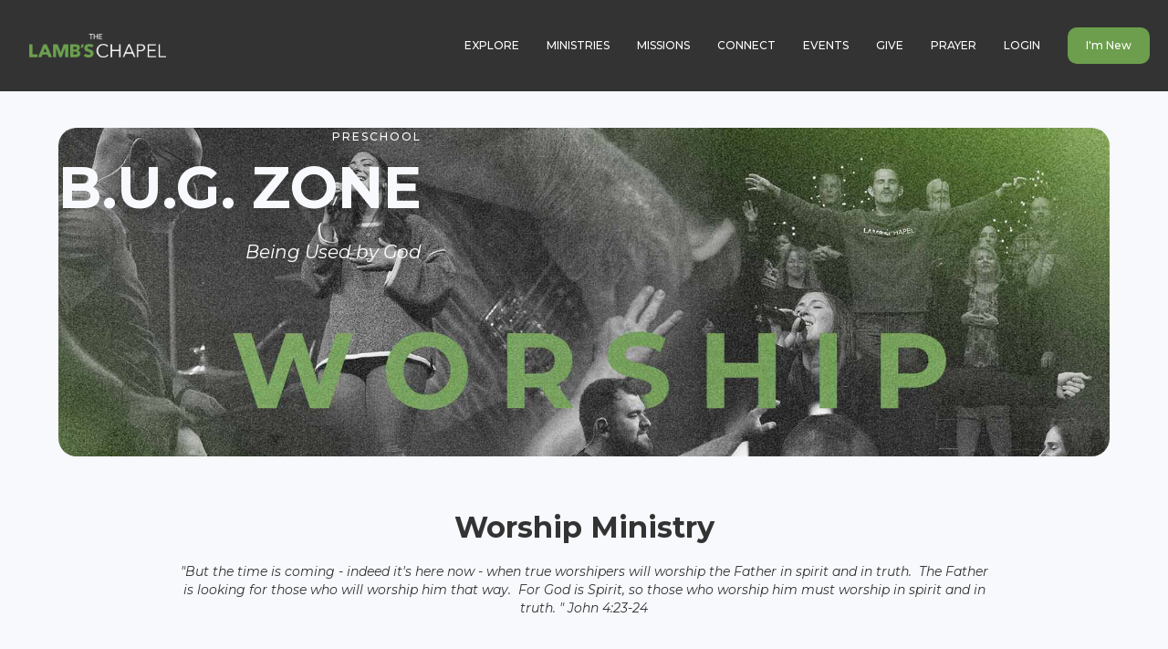

--- FILE ---
content_type: text/html
request_url: https://www.tlcalive.com/experience/worship
body_size: 7163
content:
<!DOCTYPE html><!-- Last Published: Wed Dec 10 2025 22:00:14 GMT+0000 (Coordinated Universal Time) --><html data-wf-domain="www.tlcalive.com" data-wf-page="65a0560c2493f1f39f5ec76d" data-wf-site="5f5a937ea9245f65eecf9680"><head><meta charset="utf-8"/><title>Worship Ministry - The Lamb&#x27;s Chapel</title><meta content="Experience Christ-centered worship at The Lamb&#x27;s Chapel in Burlington, NC, where our Worship Ministry leads with passion, purpose, and the truth of John 4:23–24. Come be part of a community devoted to glorifying God through music and heartfelt praise." name="description"/><meta content="Worship Ministry - The Lamb&#x27;s Chapel" property="og:title"/><meta content="Experience Christ-centered worship at The Lamb&#x27;s Chapel in Burlington, NC, where our Worship Ministry leads with passion, purpose, and the truth of John 4:23–24. Come be part of a community devoted to glorifying God through music and heartfelt praise." property="og:description"/><meta content="Worship Ministry - The Lamb&#x27;s Chapel" property="twitter:title"/><meta content="Experience Christ-centered worship at The Lamb&#x27;s Chapel in Burlington, NC, where our Worship Ministry leads with passion, purpose, and the truth of John 4:23–24. Come be part of a community devoted to glorifying God through music and heartfelt praise." property="twitter:description"/><meta property="og:type" content="website"/><meta content="summary_large_image" name="twitter:card"/><meta content="width=device-width, initial-scale=1" name="viewport"/><link href="https://cdn.prod.website-files.com/5f5a937ea9245f65eecf9680/css/tlcs-beautiful-project.webflow.shared.6f6f014d6.css" rel="stylesheet" type="text/css"/><link href="https://fonts.googleapis.com" rel="preconnect"/><link href="https://fonts.gstatic.com" rel="preconnect" crossorigin="anonymous"/><script src="https://ajax.googleapis.com/ajax/libs/webfont/1.6.26/webfont.js" type="text/javascript"></script><script type="text/javascript">WebFont.load({  google: {    families: ["Montserrat:100,100italic,200,200italic,300,300italic,400,400italic,500,500italic,600,600italic,700,700italic,800,800italic,900,900italic","Open Sans:300,300italic,400,400italic,600,600italic,700,700italic,800,800italic","PT Sans:400,400italic,700,700italic","DM Sans:regular,italic,500,500italic,700,700italic"]  }});</script><script type="text/javascript">!function(o,c){var n=c.documentElement,t=" w-mod-";n.className+=t+"js",("ontouchstart"in o||o.DocumentTouch&&c instanceof DocumentTouch)&&(n.className+=t+"touch")}(window,document);</script><link href="https://cdn.prod.website-files.com/5f5a937ea9245f65eecf9680/659d3f1cf4bc75d5e0c079ea_TLC%20Logo%20w%20White%4032.Favicon.png" rel="shortcut icon" type="image/x-icon"/><link href="https://cdn.prod.website-files.com/5f5a937ea9245f65eecf9680/659d3f23204a99400a267391_TLC%20Logo%20w%20White%40256.png" rel="apple-touch-icon"/><script async="" src="https://www.googletagmanager.com/gtag/js?id=UA-53451106-2"></script><script type="text/javascript">window.dataLayer = window.dataLayer || [];function gtag(){dataLayer.push(arguments);}gtag('js', new Date());gtag('config', 'UA-53451106-2', {'anonymize_ip': false});</script><script async="" src="https://www.googletagmanager.com/gtag/js?id=G-R0CKN5QHWW"></script><script type="text/javascript">window.dataLayer = window.dataLayer || [];function gtag(){dataLayer.push(arguments);}gtag('set', 'developer_id.dZGVlNj', true);gtag('js', new Date());gtag('config', 'G-R0CKN5QHWW');</script><script src="https://www.google.com/recaptcha/api.js" type="text/javascript"></script><script src="https://js.churchcenter.com/modal/v1"></script>

<script type="text/javascript" src="https://platform-api.sharethis.com/js/sharethis.js#property=5fed36160b50bc00198f4272&product=inline-share-buttons" async="async"></script></head><body class="body-23"><div class="container-965"><div data-collapse="medium" data-animation="default" data-duration="400" data-easing="ease" data-easing2="ease" role="banner" class="nav06 w-nav"><div class="navigation-container-full dark"><a href="/" class="brand-3 w-nav-brand"><img src="https://cdn.prod.website-files.com/5f5a937ea9245f65eecf9680/67087ea996414aeb6378b5b6_Lambs%20Logo%202024%20-%20Green%20and%20White.png" sizes="(max-width: 479px) 98vw, (max-width: 767px) 99vw, (max-width: 3126px) 100vw, 3126px" srcset="https://cdn.prod.website-files.com/5f5a937ea9245f65eecf9680/67087ea996414aeb6378b5b6_Lambs%20Logo%202024%20-%20Green%20and%20White-p-500.png 500w, https://cdn.prod.website-files.com/5f5a937ea9245f65eecf9680/67087ea996414aeb6378b5b6_Lambs%20Logo%202024%20-%20Green%20and%20White-p-800.png 800w, https://cdn.prod.website-files.com/5f5a937ea9245f65eecf9680/67087ea996414aeb6378b5b6_Lambs%20Logo%202024%20-%20Green%20and%20White-p-1080.png 1080w, https://cdn.prod.website-files.com/5f5a937ea9245f65eecf9680/67087ea996414aeb6378b5b6_Lambs%20Logo%202024%20-%20Green%20and%20White-p-1600.png 1600w, https://cdn.prod.website-files.com/5f5a937ea9245f65eecf9680/67087ea996414aeb6378b5b6_Lambs%20Logo%202024%20-%20Green%20and%20White-p-2000.png 2000w, https://cdn.prod.website-files.com/5f5a937ea9245f65eecf9680/67087ea996414aeb6378b5b6_Lambs%20Logo%202024%20-%20Green%20and%20White.png 3126w" alt="Lambs Logo" class="logo alt"/></a><nav role="navigation" class="nav-menu-2 w-nav-menu"><div data-hover="true" data-delay="1" class="w-dropdown"><div class="dropdown-toggle-2 w-dropdown-toggle"><div class="text-block-17">EXPLORE</div></div><nav class="dropdown-list-3 w-dropdown-list"><a href="/about" class="dropdown-link-top w-dropdown-link">About</a><a href="/staff" class="dropdown-link-middle w-dropdown-link">Staff</a><a href="/contact" class="dropdown-link-middle w-dropdown-link">Contact</a><a href="https://lambs.churchcenter.com/pages/bulletin" target="_blank" class="dropdown-link-bottom w-dropdown-link">Newsletter</a></nav></div><div data-hover="true" data-delay="1" class="w-dropdown"><div class="dropdown-toggle-2 w-dropdown-toggle"><div class="dark-mode-text">Ministries</div></div><nav class="dropdown-list-4 w-dropdown-list"><a href="/sermons" class="dropdown-link-top w-dropdown-link">Sermons</a><a href="/experience/worship" aria-current="page" class="dropdown-link-middle w-dropdown-link w--current">Worship</a><a href="/experience/preschool" class="dropdown-link-middle w-dropdown-link">Preschool</a><a href="/experience/elementary" class="dropdown-link-middle w-dropdown-link">Elementary</a><a href="/experience/middle-school" class="dropdown-link-middle w-dropdown-link">Middle School</a><a href="/experience/high-school" class="dropdown-link-bottom w-dropdown-link">High School</a><a href="/experience/young-adults" class="dropdown-link-bottom w-dropdown-link">Young Adults</a></nav></div><a href="/missions" class="dark-mode-nav-link-text w-nav-link">MISSIONS</a><a href="/get-connected" class="dark-mode-nav-link-text w-nav-link">CONNECT</a><a href="/missions" class="nav-link-7 missions w-nav-link">MISSIONS</a><a href="/events" class="dark-mode-nav-link-text w-nav-link">EVENTS</a><a href="/give" class="dark-mode-nav-link-text w-nav-link">GIVE</a><a href="https://lambs.churchcenter.com/people/forms/138364" target="_blank" class="prayer-nav-link w-nav-link">PRAYER</a><a href="https://lambs.churchcenter.com/login" target="_blank" class="dark-mode-nav-link-text w-nav-link">LOGIN</a><a href="#" class="prayer-request-nav-mobile w-nav-link">PRAYER</a><a href="/new-here" class="nav-link-7 i-m-new-mobile w-nav-link">I&#x27;M NEW</a><a href="#" class="prayer-request-nav w-button">Prayer</a><a href="/new-here" class="i-m-new button-space w-button">I&#x27;m New</a></nav><nav class="menu-button-green w-nav-button"><div class="icon-4 w-icon-nav-menu"></div></nav></div></div></div><div class="worship-hero"><div class="hero7-bottom-grid worship"><div id="w-node-b2907cbb-6d01-976f-2c7c-35da1f3c0021-9f5ec76d" class="hero7-bottom-title"><div class="text-label spaced-word-label">Preschool</div><div class="hero7-text-jumbo">B.U.G. ZONE</div><p class="paragraph-55">Being Used by God</p></div><div id="w-node-b2907cbb-6d01-976f-2c7c-35da1f3c0028-9f5ec76d" class="hero7-product-wrap-2"><p class="hero7-product-price-2">Parent Resources</p></div></div></div><div class="ministry-mission-section"><div class="c-section is--mission"><div class="c-mission"><div class="c-mission_content"><h2 class="experiences-heading-mission">Worship Ministry</h2><img src="https://cdn.prod.website-files.com/5f5a937ea9245f65eecf9680/5f7cd05344a746f757b03272_white-circle.svg" alt="White Circle" class="c-circle"/><p class="italic-centered-paragraph"><em></em><span class="italic-centered-paragraph">&quot;But the time is coming - indeed it&#x27;s here now - when true worshipers will worship the Father in spirit and in truth.  The Father is looking for those who will worship him that way.  For God is Spirit, so those who worship him must worship in spirit and in truth. &quot; John 4:23-24</span></p><p class="body-paragraph">At the heart of The Lamb&#x27;s Chapel is a passion to worship God in spirit and in truth. Jesus said in John 4:23–24, <em>“Yet a time is coming and has now come when the true worshipers will worship the Father in the Spirit and in truth, for they are the kind of worshipers the Father seeks. God is spirit, and his worshipers must worship in the Spirit and in truth.”</em> Our worship ministry exists to lead our church family into the presence of God, not just through music, but through a lifestyle of praise, surrender, and reverence.<br/><br/>Each week, our team of vocalists, instrumentalists, and tech volunteers come together to create a space where hearts can be stirred, lives can be changed, and God alone is glorified. Whether it&#x27;s a Sunday morning service, our midweek service, a night of worship, or a quiet moment behind the scenes, we believe worship is both a calling and a joy.<br/><br/>If you have a heart for worship, whether through music, sound, media, or production, we invite you to prayerfully consider joining this exciting ministry. We’re always looking for passionate individuals who are willing to serve, grow, and lead others in worship. <br/><br/>Let’s glorify God together!</p></div></div><div class="c-mission_photo worship-logo"></div></div></div><div class="photo-video-preschool"><div class="wrap w80-50-start"><div class="_6-col"><div class="content6-headline"><div class="tagline-2">Lorem Ipsum</div><h2>Header Here</h2><p class="text-16 text-16-60">Lorem ipsum dolor sit amet, consectetur adipiscing elit, sed do eiusmod tempor incididunt ut labore et dolore magna aliqua. Quis enim lobortis scelerisque fermentum dui faucibus in.</p></div><div class="content6-pic content6-image1"></div><div class="content6-pic content6-image2"></div></div><div class="_6-col _6-col-last"><div class="content6-pic content6-image3"></div><div class="content6-pic content6-image4"></div></div></div></div><div class="c-section staff-worship"><div class="c-contain"><div class="c-media"><img src="https://cdn.prod.website-files.com/5f5a937ea9245f65eecf9680/6123f14339b8982df43aa6cd_Dantel.jpg" sizes="(max-width: 2000px) 100vw, 2000px" srcset="https://cdn.prod.website-files.com/5f5a937ea9245f65eecf9680/6123f14339b8982df43aa6cd_Dantel-p-500.jpeg 500w, https://cdn.prod.website-files.com/5f5a937ea9245f65eecf9680/6123f14339b8982df43aa6cd_Dantel.jpg 2000w" alt="" class="c-image2"/></div><div class="c-content is--flip"><div class="c-content_contain"><h4>Daniel Howell</h4><p class="is--title">Worship Pastor</p><p class="is-1tm">Brian Biggers’ passion in life is for others to hear the heart of Jesus. Jesus had a simple message: Love God and Love People. Brian communicates this same simplistic approach to share that message. His unique way of communicating the Bible has helped countless people discover their purpose on this earth. He cares about (and relates to) people who have been marginalized and hurt by religion.  We think you will like his style. He has also been known to catch a fish or two in his spare time. </p></div></div></div></div><div class="section-57 about-page-header-1"><div class="div-block-173"><h1 class="heading-67">Locations</h1></div></div><div class="section-63 worship-slider"><div data-delay="4000" data-animation="slide" class="slider w-slider" data-autoplay="false" data-easing="ease" data-hide-arrows="false" data-disable-swipe="false" data-autoplay-limit="0" data-nav-spacing="15" data-duration="500" data-infinite="true" id="sliderId"><div class="mask w-slider-mask"><div data-w-id="78196f2d-fdbc-8ae5-7b2b-52ebd88c57b9" class="slide w-slide"><div class="slidecontent sl1"></div></div><div data-w-id="78196f2d-fdbc-8ae5-7b2b-52ebd88c57bb" class="slide w-slide"><div class="slidecontent sl2"></div></div></div><div class="left-arrow-3 w-slider-arrow-left"><div class="arrow w-icon-slider-left"></div></div><div class="right-arrow w-slider-arrow-right"><div class="arrow w-icon-slider-right"></div></div><div class="slide-nav w-slider-nav w-slider-nav-invert w-round"></div></div></div><div class="faq-section experiences-page"><div class="page-title"><img src="https://cdn.prod.website-files.com/5f5a937ea9245f65eecf9680/5fec8a3c3d8f86324af2153c_FAQ%20Circle%20Web.png" width="70" sizes="(max-width: 1279px) 70px, (max-width: 1439px) 5vw, 70px" srcset="https://cdn.prod.website-files.com/5f5a937ea9245f65eecf9680/5fec8a3c3d8f86324af2153c_FAQ%20Circle%20Web-p-500.png 500w, https://cdn.prod.website-files.com/5f5a937ea9245f65eecf9680/5fec8a3c3d8f86324af2153c_FAQ%20Circle%20Web-p-800.png 800w, https://cdn.prod.website-files.com/5f5a937ea9245f65eecf9680/5fec8a3c3d8f86324af2153c_FAQ%20Circle%20Web-p-1080.png 1080w, https://cdn.prod.website-files.com/5f5a937ea9245f65eecf9680/5fec8a3c3d8f86324af2153c_FAQ%20Circle%20Web-p-1600.png 1600w, https://cdn.prod.website-files.com/5f5a937ea9245f65eecf9680/5fec8a3c3d8f86324af2153c_FAQ%20Circle%20Web-p-2000.png 2000w, https://cdn.prod.website-files.com/5f5a937ea9245f65eecf9680/5fec8a3c3d8f86324af2153c_FAQ%20Circle%20Web.png 2560w" alt="Circle Question Mark" class="question-icon"/><h1 class="h1-2">Frequently asked questions</h1><p class="paragraph-top">Answers to some questions you are already thinking...</p></div><div class="faq-wrap"><div class="faq-question-wrap"><a href="#" class="faq-question-bar w-inline-block"><div class="question-title-2">When do you meet?</div><div data-is-ix2-target="1" class="animation" data-w-id="c6df3a84-4123-4a6a-bb6b-da8a3c606477" data-animation-type="lottie" data-src="https://cdn.prod.website-files.com/5febc09bfa050a78d625c194/5febc09ba0284433b9cb73ab_animation-w1024-h1024%20(1).json" data-loop="0" data-direction="1" data-autoplay="0" data-renderer="svg" data-default-duration="3.036369579362504" data-duration="0" data-ix2-initial-state="12"></div></a><div class="faq-content"><p class="paragraph-67">Currently, due to COVID-19, we are not meeting for any family ministries.<br/><br/>Typically, our meeting times are as follows:<br/><strong>Preschool</strong> - Sunday 9am or 11 am | Wednesday 7:00 pm<br/><strong>Elementary</strong> - Sunday 9am or 11 am | Wednesday 7:00 pm<br/><strong>Middle School</strong> - Sunday 9am or 11 am | Wednesday 7:00 pm<br/><strong>High School</strong> - Sunday 5pm | Wednesday 7:00 pm<br/></p></div></div><div class="faq-question-wrap"><a href="#" class="faq-question-bar w-inline-block"><div class="question-title-2">How do I check-in my family?</div><div data-is-ix2-target="1" class="animation" data-w-id="c6df3a84-4123-4a6a-bb6b-da8a3c606493" data-animation-type="lottie" data-src="https://cdn.prod.website-files.com/5febc09bfa050a78d625c194/5febc09ba0284433b9cb73ab_animation-w1024-h1024%20(1).json" data-loop="0" data-direction="1" data-autoplay="0" data-renderer="svg" data-default-duration="3.036369579362504" data-duration="0" data-ix2-initial-state="12"></div></a><div class="faq-content"><p class="paragraph-67">The fastest and best process for check-in for you family is to <a href="https://lambs.churchcenter.com/people/forms/160050">pre-register</a>. Once registered you can check-in on the <a href="https://lambs.churchcenter.com/check-ins">app on your phone</a> before arriving and scan the QR code at any check-in station. Sticker(s) will be printed out for your children and their bag for preschool age <br/><br/>Check-in is available 20 minutes before service begins, in a foyer at one of our checkin stations Preschool and Elementary parents must pick up their security ticket , if using the mobile app it stores it for you, and ensure their children are in their proper room before going to their group or entering the sanctuary.  Middle and High School students may check themselves in and out once service has ended. All children are required to wear their name tag on the front of their clothing so their name is visible. <strong>Preschool and Elementary parents must have their pick up ticket when collecting your children.</strong>  It’s our desire to keep your children safe so we require all parents to present matching ID #’s to team members.<strong></strong><br/>‍</p></div></div><div class="faq-question-wrap"><a href="#" class="faq-question-bar w-inline-block"><div class="question-title-2">What are your safety protocols?</div><div data-is-ix2-target="1" class="animation" data-w-id="c6df3a84-4123-4a6a-bb6b-da8a3c6064ab" data-animation-type="lottie" data-src="https://cdn.prod.website-files.com/5febc09bfa050a78d625c194/5febc09ba0284433b9cb73ab_animation-w1024-h1024%20(1).json" data-loop="0" data-direction="1" data-autoplay="0" data-renderer="svg" data-default-duration="3.036369579362504" data-duration="0" data-ix2-initial-state="12"></div></a><div class="faq-content"><div class="rich-text-block-faq-2 w-richtext"></div></div></div><div class="faq-text-details">Did we miss your question? <span class="highlight-2">Drop us a line</span> and we will <br/>get back within 24 hours.</div></div></div><div class="main-footer-section dark"><div class="footer-wrap desktop"><div class="footer-4"><div class="footer-container"><div class="footer-col"><h5 class="footer-title">Explore</h5><a href="/about" class="footer-link">About Us</a><a href="/staff" class="footer-link">Staff</a><a href="/contact" class="footer-link">Contact Us</a><a href="https://lambs.churchcenter.com/pages/bulletin" target="_blank" class="footer-link">Newsletter</a></div><div class="footer-col"><h5 class="footer-title">Ministries</h5><a href="/sermons" class="footer-link">Sermons</a><a href="/experience/worship" aria-current="page" class="footer-link w--current">Worship</a><a href="/experience/preschool" class="footer-link">Preschool</a><a href="/experience/elementary" class="footer-link">Elementary</a><a href="/experience/middle-school" class="footer-link">Middle School</a><a href="/experience/high-school" class="footer-link">High School</a><a href="/experience/young-adults" class="footer-link">Young Adults</a></div><div class="footer-col"><h5 class="footer-title">Connect</h5><a href="https://lambs.churchcenter.com/people/forms/162010" target="_blank" class="footer-link firstlight">First Light</a><a href="/get-connected" class="footer-link">Baptism</a><a href="/get-connected" class="footer-link">Membership</a><a href="/get-connected" class="footer-link">Groups</a><a href="/get-connected" class="footer-link">Care Ministry</a><a href="https://lambs.churchcenter.com/login" target="_blank" class="footer-link">Login</a></div><div class="footer-col"><h5 class="footer-title">Opportunities</h5><a href="/sermons" class="footer-link missios">Missions</a><a href="/events" class="footer-link">Events</a><a href="/give" class="footer-link">Give</a><a href="/careers" class="footer-link">Careers</a></div></div></div><div class="div-block-5"><div class="footer-container fb-footer"><div class="div-block-170"><p class="paragraph-73">3539 Alamance Road, Burlington, NC 27215 | <span class="text-span">(336) 570.2014</span></p><div class="w-layout-blockcontainer container-972 w-container"><a href="https://www.facebook.com/thelambschapel" target="_blank" class="social-link-block w-inline-block"><img src="https://cdn.prod.website-files.com/5f5a937ea9245f65eecf9680/659d445bbc21a655b61d3dd9_Facebook.svg" loading="lazy" alt="" class="footer-icon"/></a><a href="https://www.instagram.com/thelambschapel" target="_blank" class="social-link-block w-inline-block"><img src="https://cdn.prod.website-files.com/5f5a937ea9245f65eecf9680/659d445b6496939f0cb9e73a_Instagram.svg" loading="lazy" alt="" class="footer-icon"/></a><a href="https://www.youtube.com/channel/UCOIMkG1U-wfPKuEa06qFjdg" target="_blank" class="social-link-block w-inline-block"><img src="https://cdn.prod.website-files.com/5f5a937ea9245f65eecf9680/659d445c6be325b23917cf1a_YouTube.svg" loading="lazy" alt="" class="footer-icon"/></a><a href="https://www.facebook.com/thelambschapel" target="_blank" class="link-block-social original w-inline-block"><img src="https://cdn.prod.website-files.com/5f5a937ea9245f65eecf9680/659d445bbc21a655b61d3dd9_Facebook.svg" loading="lazy" width="30" height="Auto" alt="" class="footer-icon"/></a><a href="https://www.instagram.com/thelambschapel" target="_blank" class="link-block-social original w-inline-block"><img src="https://cdn.prod.website-files.com/5f5a937ea9245f65eecf9680/659d445b6496939f0cb9e73a_Instagram.svg" loading="lazy" width="30" height="Auto" alt="" class="footer-icon"/></a><a href="https://www.youtube.com/channel/UCOIMkG1U-wfPKuEa06qFjdg" target="_blank" class="link-block-social original w-inline-block"><img src="https://cdn.prod.website-files.com/5f5a937ea9245f65eecf9680/659d445c6be325b23917cf1a_YouTube.svg" loading="lazy" width="30" height="Auto" alt="" class="footer-icon"/></a></div></div></div><div class="fb-footer-wrapper"><div class="footer-text"><div class="text-block-4">© 2024 Lambs Chapel | <a href="https://www.brighterclick.com" target="_blank" class="link-7">Website Design</a> by Brighter Click</div></div></div><a href="/privacy-policy" class="footer-link spacing privacy">Privacy Policy</a></div></div></div><div class="main-footer-section"><div class="footer-wrap mobile"><div class="footer-4"><div class="footer-container mobile"><div class="footer-col"><h5 class="footer-title">The Lamb&#x27;s Chapel<br/></h5><h6 class="heading-70">3539 Alamance Road<br/>Burlington, NC 27215<br/><span class="text-span-2">(336) 570-2014</span></h6></div><div class="footer-col"><h5 class="footer-title">Explore</h5><a href="/about" class="footer-link mobile">About Us</a><a href="/staff" class="footer-link mobile">Staff</a><a href="/contact" class="footer-link mobile">Contact</a><a href="/careers" class="footer-link mobile">Careers</a></div><div class="footer-col"><h5 class="footer-title">Social</h5><div class="div-block-170"><a href="https://www.youtube.com/channel/UCOIMkG1U-wfPKuEa06qFjdg" target="_blank" class="w-inline-block"><img src="https://cdn.prod.website-files.com/5f5a937ea9245f65eecf9680/659d445c6be325b23917cf1a_YouTube.svg" loading="lazy" alt="" class="footer-icon"/></a><a href="https://www.instagram.com/thelambschapel" target="_blank" class="w-inline-block"><img src="https://cdn.prod.website-files.com/5f5a937ea9245f65eecf9680/659d445b6496939f0cb9e73a_Instagram.svg" loading="lazy" alt="" class="footer-icon"/></a><a href="https://www.facebook.com/thelambschapel" target="_blank" class="w-inline-block"><img src="https://cdn.prod.website-files.com/5f5a937ea9245f65eecf9680/659d445bbc21a655b61d3dd9_Facebook.svg" loading="lazy" width="Auto" alt="" class="footer-icon"/></a></div></div></div><div class="footer-container fb-footer"><div class="fb-footer-wrapper"><div class="footer-text"><div class="text-block-4">© 2024 Lambs Chapel<br/> <a href="https://www.brighterclick.com" class="link-7">Website Design</a> by Brighter Click</div></div><a href="/privacy-policy" class="footer-link mobile privacy">Privacy Policy</a></div></div></div></div></div><script src="https://d3e54v103j8qbb.cloudfront.net/js/jquery-3.5.1.min.dc5e7f18c8.js?site=5f5a937ea9245f65eecf9680" type="text/javascript" integrity="sha256-9/aliU8dGd2tb6OSsuzixeV4y/faTqgFtohetphbbj0=" crossorigin="anonymous"></script><script src="https://cdn.prod.website-files.com/5f5a937ea9245f65eecf9680/js/webflow.schunk.36b8fb49256177c8.js" type="text/javascript"></script><script src="https://cdn.prod.website-files.com/5f5a937ea9245f65eecf9680/js/webflow.schunk.8208d3e53b97e3c7.js" type="text/javascript"></script><script src="https://cdn.prod.website-files.com/5f5a937ea9245f65eecf9680/js/webflow.schunk.2de2a02ac75ee013.js" type="text/javascript"></script><script src="https://cdn.prod.website-files.com/5f5a937ea9245f65eecf9680/js/webflow.schunk.a5328fc6e4f79712.js" type="text/javascript"></script><script src="https://cdn.prod.website-files.com/5f5a937ea9245f65eecf9680/js/webflow.schunk.61b534daaaeddbc7.js" type="text/javascript"></script><script src="https://cdn.prod.website-files.com/5f5a937ea9245f65eecf9680/js/webflow.24bc2a14.3573058a89aa1d25.js" type="text/javascript"></script><script>
    document.querySelector('.prayer-request1').addEventListener('click', function() {
       ChurchCenterModal.open("https://lambs.churchcenter.com/people/forms/138364")
       console.log("working")
    });
</script>

<script>
    document.querySelector('.prayer-request-nav').addEventListener('click', function() {
       ChurchCenterModal.open("https://lambs.churchcenter.com/people/forms/138364")
       console.log("working")
    });
</script>

<script>
    document.querySelector('.membership-request').addEventListener('click', function() {
       ChurchCenterModal.open("https://lambs.churchcenter.com/people/forms/142026")
       console.log("working")
    });
</script>

<script>
    document.querySelector('.baptism-request').addEventListener('click', function() {
       ChurchCenterModal.open("https://lambs.churchcenter.com/people/forms/170096")
       console.log("working")
    });
</script>

<script>
    document.querySelector('.first-light').addEventListener('click', function() {
       ChurchCenterModal.open("https://lambs.churchcenter.com/people/forms/162010")
       console.log("working")
    });
</script>

<script>
    document.querySelector('.prayer-request-nav-mobile').addEventListener('click', function() {
       ChurchCenterModal.open("https://lambs.churchcenter.com/people/forms/138364")
       console.log("working")
    });
</script>
<script src="https://cdn.prod.website-files.com/5f5a937ea9245f65eecf9680%2F65da374ca1ebd53e3cabb68c%2F691f7f9292f3df8ae85b72dc%2Fevents_calendar_embed_script-0.0.1.js" type="text/javascript"></script></body></html>

--- FILE ---
content_type: text/css
request_url: https://cdn.prod.website-files.com/5f5a937ea9245f65eecf9680/css/tlcs-beautiful-project.webflow.shared.6f6f014d6.css
body_size: 61867
content:
html {
  -webkit-text-size-adjust: 100%;
  -ms-text-size-adjust: 100%;
  font-family: sans-serif;
}

body {
  margin: 0;
}

article, aside, details, figcaption, figure, footer, header, hgroup, main, menu, nav, section, summary {
  display: block;
}

audio, canvas, progress, video {
  vertical-align: baseline;
  display: inline-block;
}

audio:not([controls]) {
  height: 0;
  display: none;
}

[hidden], template {
  display: none;
}

a {
  background-color: #0000;
}

a:active, a:hover {
  outline: 0;
}

abbr[title] {
  border-bottom: 1px dotted;
}

b, strong {
  font-weight: bold;
}

dfn {
  font-style: italic;
}

h1 {
  margin: .67em 0;
  font-size: 2em;
}

mark {
  color: #000;
  background: #ff0;
}

small {
  font-size: 80%;
}

sub, sup {
  vertical-align: baseline;
  font-size: 75%;
  line-height: 0;
  position: relative;
}

sup {
  top: -.5em;
}

sub {
  bottom: -.25em;
}

img {
  border: 0;
}

svg:not(:root) {
  overflow: hidden;
}

hr {
  box-sizing: content-box;
  height: 0;
}

pre {
  overflow: auto;
}

code, kbd, pre, samp {
  font-family: monospace;
  font-size: 1em;
}

button, input, optgroup, select, textarea {
  color: inherit;
  font: inherit;
  margin: 0;
}

button {
  overflow: visible;
}

button, select {
  text-transform: none;
}

button, html input[type="button"], input[type="reset"] {
  -webkit-appearance: button;
  cursor: pointer;
}

button[disabled], html input[disabled] {
  cursor: default;
}

button::-moz-focus-inner, input::-moz-focus-inner {
  border: 0;
  padding: 0;
}

input {
  line-height: normal;
}

input[type="checkbox"], input[type="radio"] {
  box-sizing: border-box;
  padding: 0;
}

input[type="number"]::-webkit-inner-spin-button, input[type="number"]::-webkit-outer-spin-button {
  height: auto;
}

input[type="search"] {
  -webkit-appearance: none;
}

input[type="search"]::-webkit-search-cancel-button, input[type="search"]::-webkit-search-decoration {
  -webkit-appearance: none;
}

legend {
  border: 0;
  padding: 0;
}

textarea {
  overflow: auto;
}

optgroup {
  font-weight: bold;
}

table {
  border-collapse: collapse;
  border-spacing: 0;
}

td, th {
  padding: 0;
}

@font-face {
  font-family: webflow-icons;
  src: url("[data-uri]") format("truetype");
  font-weight: normal;
  font-style: normal;
}

[class^="w-icon-"], [class*=" w-icon-"] {
  speak: none;
  font-variant: normal;
  text-transform: none;
  -webkit-font-smoothing: antialiased;
  -moz-osx-font-smoothing: grayscale;
  font-style: normal;
  font-weight: normal;
  line-height: 1;
  font-family: webflow-icons !important;
}

.w-icon-slider-right:before {
  content: "";
}

.w-icon-slider-left:before {
  content: "";
}

.w-icon-nav-menu:before {
  content: "";
}

.w-icon-arrow-down:before, .w-icon-dropdown-toggle:before {
  content: "";
}

.w-icon-file-upload-remove:before {
  content: "";
}

.w-icon-file-upload-icon:before {
  content: "";
}

* {
  box-sizing: border-box;
}

html {
  height: 100%;
}

body {
  color: #333;
  background-color: #fff;
  min-height: 100%;
  margin: 0;
  font-family: Arial, sans-serif;
  font-size: 14px;
  line-height: 20px;
}

img {
  vertical-align: middle;
  max-width: 100%;
  display: inline-block;
}

html.w-mod-touch * {
  background-attachment: scroll !important;
}

.w-block {
  display: block;
}

.w-inline-block {
  max-width: 100%;
  display: inline-block;
}

.w-clearfix:before, .w-clearfix:after {
  content: " ";
  grid-area: 1 / 1 / 2 / 2;
  display: table;
}

.w-clearfix:after {
  clear: both;
}

.w-hidden {
  display: none;
}

.w-button {
  color: #fff;
  line-height: inherit;
  cursor: pointer;
  background-color: #3898ec;
  border: 0;
  border-radius: 0;
  padding: 9px 15px;
  text-decoration: none;
  display: inline-block;
}

input.w-button {
  -webkit-appearance: button;
}

html[data-w-dynpage] [data-w-cloak] {
  color: #0000 !important;
}

.w-code-block {
  margin: unset;
}

pre.w-code-block code {
  all: inherit;
}

.w-optimization {
  display: contents;
}

.w-webflow-badge, .w-webflow-badge > img {
  box-sizing: unset;
  width: unset;
  height: unset;
  max-height: unset;
  max-width: unset;
  min-height: unset;
  min-width: unset;
  margin: unset;
  padding: unset;
  float: unset;
  clear: unset;
  border: unset;
  border-radius: unset;
  background: unset;
  background-image: unset;
  background-position: unset;
  background-size: unset;
  background-repeat: unset;
  background-origin: unset;
  background-clip: unset;
  background-attachment: unset;
  background-color: unset;
  box-shadow: unset;
  transform: unset;
  direction: unset;
  font-family: unset;
  font-weight: unset;
  color: unset;
  font-size: unset;
  line-height: unset;
  font-style: unset;
  font-variant: unset;
  text-align: unset;
  letter-spacing: unset;
  -webkit-text-decoration: unset;
  text-decoration: unset;
  text-indent: unset;
  text-transform: unset;
  list-style-type: unset;
  text-shadow: unset;
  vertical-align: unset;
  cursor: unset;
  white-space: unset;
  word-break: unset;
  word-spacing: unset;
  word-wrap: unset;
  transition: unset;
}

.w-webflow-badge {
  white-space: nowrap;
  cursor: pointer;
  box-shadow: 0 0 0 1px #0000001a, 0 1px 3px #0000001a;
  visibility: visible !important;
  opacity: 1 !important;
  z-index: 2147483647 !important;
  color: #aaadb0 !important;
  overflow: unset !important;
  background-color: #fff !important;
  border-radius: 3px !important;
  width: auto !important;
  height: auto !important;
  margin: 0 !important;
  padding: 6px !important;
  font-size: 12px !important;
  line-height: 14px !important;
  text-decoration: none !important;
  display: inline-block !important;
  position: fixed !important;
  inset: auto 12px 12px auto !important;
  transform: none !important;
}

.w-webflow-badge > img {
  position: unset;
  visibility: unset !important;
  opacity: 1 !important;
  vertical-align: middle !important;
  display: inline-block !important;
}

h1, h2, h3, h4, h5, h6 {
  margin-bottom: 10px;
  font-weight: bold;
}

h1 {
  margin-top: 20px;
  font-size: 38px;
  line-height: 44px;
}

h2 {
  margin-top: 20px;
  font-size: 32px;
  line-height: 36px;
}

h3 {
  margin-top: 20px;
  font-size: 24px;
  line-height: 30px;
}

h4 {
  margin-top: 10px;
  font-size: 18px;
  line-height: 24px;
}

h5 {
  margin-top: 10px;
  font-size: 14px;
  line-height: 20px;
}

h6 {
  margin-top: 10px;
  font-size: 12px;
  line-height: 18px;
}

p {
  margin-top: 0;
  margin-bottom: 10px;
}

blockquote {
  border-left: 5px solid #e2e2e2;
  margin: 0 0 10px;
  padding: 10px 20px;
  font-size: 18px;
  line-height: 22px;
}

figure {
  margin: 0 0 10px;
}

figcaption {
  text-align: center;
  margin-top: 5px;
}

ul, ol {
  margin-top: 0;
  margin-bottom: 10px;
  padding-left: 40px;
}

.w-list-unstyled {
  padding-left: 0;
  list-style: none;
}

.w-embed:before, .w-embed:after {
  content: " ";
  grid-area: 1 / 1 / 2 / 2;
  display: table;
}

.w-embed:after {
  clear: both;
}

.w-video {
  width: 100%;
  padding: 0;
  position: relative;
}

.w-video iframe, .w-video object, .w-video embed {
  border: none;
  width: 100%;
  height: 100%;
  position: absolute;
  top: 0;
  left: 0;
}

fieldset {
  border: 0;
  margin: 0;
  padding: 0;
}

button, [type="button"], [type="reset"] {
  cursor: pointer;
  -webkit-appearance: button;
  border: 0;
}

.w-form {
  margin: 0 0 15px;
}

.w-form-done {
  text-align: center;
  background-color: #ddd;
  padding: 20px;
  display: none;
}

.w-form-fail {
  background-color: #ffdede;
  margin-top: 10px;
  padding: 10px;
  display: none;
}

label {
  margin-bottom: 5px;
  font-weight: bold;
  display: block;
}

.w-input, .w-select {
  color: #333;
  vertical-align: middle;
  background-color: #fff;
  border: 1px solid #ccc;
  width: 100%;
  height: 38px;
  margin-bottom: 10px;
  padding: 8px 12px;
  font-size: 14px;
  line-height: 1.42857;
  display: block;
}

.w-input::placeholder, .w-select::placeholder {
  color: #999;
}

.w-input:focus, .w-select:focus {
  border-color: #3898ec;
  outline: 0;
}

.w-input[disabled], .w-select[disabled], .w-input[readonly], .w-select[readonly], fieldset[disabled] .w-input, fieldset[disabled] .w-select {
  cursor: not-allowed;
}

.w-input[disabled]:not(.w-input-disabled), .w-select[disabled]:not(.w-input-disabled), .w-input[readonly], .w-select[readonly], fieldset[disabled]:not(.w-input-disabled) .w-input, fieldset[disabled]:not(.w-input-disabled) .w-select {
  background-color: #eee;
}

textarea.w-input, textarea.w-select {
  height: auto;
}

.w-select {
  background-color: #f3f3f3;
}

.w-select[multiple] {
  height: auto;
}

.w-form-label {
  cursor: pointer;
  margin-bottom: 0;
  font-weight: normal;
  display: inline-block;
}

.w-radio {
  margin-bottom: 5px;
  padding-left: 20px;
  display: block;
}

.w-radio:before, .w-radio:after {
  content: " ";
  grid-area: 1 / 1 / 2 / 2;
  display: table;
}

.w-radio:after {
  clear: both;
}

.w-radio-input {
  float: left;
  margin: 3px 0 0 -20px;
  line-height: normal;
}

.w-file-upload {
  margin-bottom: 10px;
  display: block;
}

.w-file-upload-input {
  opacity: 0;
  z-index: -100;
  width: .1px;
  height: .1px;
  position: absolute;
  overflow: hidden;
}

.w-file-upload-default, .w-file-upload-uploading, .w-file-upload-success {
  color: #333;
  display: inline-block;
}

.w-file-upload-error {
  margin-top: 10px;
  display: block;
}

.w-file-upload-default.w-hidden, .w-file-upload-uploading.w-hidden, .w-file-upload-error.w-hidden, .w-file-upload-success.w-hidden {
  display: none;
}

.w-file-upload-uploading-btn {
  cursor: pointer;
  background-color: #fafafa;
  border: 1px solid #ccc;
  margin: 0;
  padding: 8px 12px;
  font-size: 14px;
  font-weight: normal;
  display: flex;
}

.w-file-upload-file {
  background-color: #fafafa;
  border: 1px solid #ccc;
  flex-grow: 1;
  justify-content: space-between;
  margin: 0;
  padding: 8px 9px 8px 11px;
  display: flex;
}

.w-file-upload-file-name {
  font-size: 14px;
  font-weight: normal;
  display: block;
}

.w-file-remove-link {
  cursor: pointer;
  width: auto;
  height: auto;
  margin-top: 3px;
  margin-left: 10px;
  padding: 3px;
  display: block;
}

.w-icon-file-upload-remove {
  margin: auto;
  font-size: 10px;
}

.w-file-upload-error-msg {
  color: #ea384c;
  padding: 2px 0;
  display: inline-block;
}

.w-file-upload-info {
  padding: 0 12px;
  line-height: 38px;
  display: inline-block;
}

.w-file-upload-label {
  cursor: pointer;
  background-color: #fafafa;
  border: 1px solid #ccc;
  margin: 0;
  padding: 8px 12px;
  font-size: 14px;
  font-weight: normal;
  display: inline-block;
}

.w-icon-file-upload-icon, .w-icon-file-upload-uploading {
  width: 20px;
  margin-right: 8px;
  display: inline-block;
}

.w-icon-file-upload-uploading {
  height: 20px;
}

.w-container {
  max-width: 940px;
  margin-left: auto;
  margin-right: auto;
}

.w-container:before, .w-container:after {
  content: " ";
  grid-area: 1 / 1 / 2 / 2;
  display: table;
}

.w-container:after {
  clear: both;
}

.w-container .w-row {
  margin-left: -10px;
  margin-right: -10px;
}

.w-row:before, .w-row:after {
  content: " ";
  grid-area: 1 / 1 / 2 / 2;
  display: table;
}

.w-row:after {
  clear: both;
}

.w-row .w-row {
  margin-left: 0;
  margin-right: 0;
}

.w-col {
  float: left;
  width: 100%;
  min-height: 1px;
  padding-left: 10px;
  padding-right: 10px;
  position: relative;
}

.w-col .w-col {
  padding-left: 0;
  padding-right: 0;
}

.w-col-1 {
  width: 8.33333%;
}

.w-col-2 {
  width: 16.6667%;
}

.w-col-3 {
  width: 25%;
}

.w-col-4 {
  width: 33.3333%;
}

.w-col-5 {
  width: 41.6667%;
}

.w-col-6 {
  width: 50%;
}

.w-col-7 {
  width: 58.3333%;
}

.w-col-8 {
  width: 66.6667%;
}

.w-col-9 {
  width: 75%;
}

.w-col-10 {
  width: 83.3333%;
}

.w-col-11 {
  width: 91.6667%;
}

.w-col-12 {
  width: 100%;
}

.w-hidden-main {
  display: none !important;
}

@media screen and (max-width: 991px) {
  .w-container {
    max-width: 728px;
  }

  .w-hidden-main {
    display: inherit !important;
  }

  .w-hidden-medium {
    display: none !important;
  }

  .w-col-medium-1 {
    width: 8.33333%;
  }

  .w-col-medium-2 {
    width: 16.6667%;
  }

  .w-col-medium-3 {
    width: 25%;
  }

  .w-col-medium-4 {
    width: 33.3333%;
  }

  .w-col-medium-5 {
    width: 41.6667%;
  }

  .w-col-medium-6 {
    width: 50%;
  }

  .w-col-medium-7 {
    width: 58.3333%;
  }

  .w-col-medium-8 {
    width: 66.6667%;
  }

  .w-col-medium-9 {
    width: 75%;
  }

  .w-col-medium-10 {
    width: 83.3333%;
  }

  .w-col-medium-11 {
    width: 91.6667%;
  }

  .w-col-medium-12 {
    width: 100%;
  }

  .w-col-stack {
    width: 100%;
    left: auto;
    right: auto;
  }
}

@media screen and (max-width: 767px) {
  .w-hidden-main, .w-hidden-medium {
    display: inherit !important;
  }

  .w-hidden-small {
    display: none !important;
  }

  .w-row, .w-container .w-row {
    margin-left: 0;
    margin-right: 0;
  }

  .w-col {
    width: 100%;
    left: auto;
    right: auto;
  }

  .w-col-small-1 {
    width: 8.33333%;
  }

  .w-col-small-2 {
    width: 16.6667%;
  }

  .w-col-small-3 {
    width: 25%;
  }

  .w-col-small-4 {
    width: 33.3333%;
  }

  .w-col-small-5 {
    width: 41.6667%;
  }

  .w-col-small-6 {
    width: 50%;
  }

  .w-col-small-7 {
    width: 58.3333%;
  }

  .w-col-small-8 {
    width: 66.6667%;
  }

  .w-col-small-9 {
    width: 75%;
  }

  .w-col-small-10 {
    width: 83.3333%;
  }

  .w-col-small-11 {
    width: 91.6667%;
  }

  .w-col-small-12 {
    width: 100%;
  }
}

@media screen and (max-width: 479px) {
  .w-container {
    max-width: none;
  }

  .w-hidden-main, .w-hidden-medium, .w-hidden-small {
    display: inherit !important;
  }

  .w-hidden-tiny {
    display: none !important;
  }

  .w-col {
    width: 100%;
  }

  .w-col-tiny-1 {
    width: 8.33333%;
  }

  .w-col-tiny-2 {
    width: 16.6667%;
  }

  .w-col-tiny-3 {
    width: 25%;
  }

  .w-col-tiny-4 {
    width: 33.3333%;
  }

  .w-col-tiny-5 {
    width: 41.6667%;
  }

  .w-col-tiny-6 {
    width: 50%;
  }

  .w-col-tiny-7 {
    width: 58.3333%;
  }

  .w-col-tiny-8 {
    width: 66.6667%;
  }

  .w-col-tiny-9 {
    width: 75%;
  }

  .w-col-tiny-10 {
    width: 83.3333%;
  }

  .w-col-tiny-11 {
    width: 91.6667%;
  }

  .w-col-tiny-12 {
    width: 100%;
  }
}

.w-widget {
  position: relative;
}

.w-widget-map {
  width: 100%;
  height: 400px;
}

.w-widget-map label {
  width: auto;
  display: inline;
}

.w-widget-map img {
  max-width: inherit;
}

.w-widget-map .gm-style-iw {
  text-align: center;
}

.w-widget-map .gm-style-iw > button {
  display: none !important;
}

.w-widget-twitter {
  overflow: hidden;
}

.w-widget-twitter-count-shim {
  vertical-align: top;
  text-align: center;
  background: #fff;
  border: 1px solid #758696;
  border-radius: 3px;
  width: 28px;
  height: 20px;
  display: inline-block;
  position: relative;
}

.w-widget-twitter-count-shim * {
  pointer-events: none;
  -webkit-user-select: none;
  user-select: none;
}

.w-widget-twitter-count-shim .w-widget-twitter-count-inner {
  text-align: center;
  color: #999;
  font-family: serif;
  font-size: 15px;
  line-height: 12px;
  position: relative;
}

.w-widget-twitter-count-shim .w-widget-twitter-count-clear {
  display: block;
  position: relative;
}

.w-widget-twitter-count-shim.w--large {
  width: 36px;
  height: 28px;
}

.w-widget-twitter-count-shim.w--large .w-widget-twitter-count-inner {
  font-size: 18px;
  line-height: 18px;
}

.w-widget-twitter-count-shim:not(.w--vertical) {
  margin-left: 5px;
  margin-right: 8px;
}

.w-widget-twitter-count-shim:not(.w--vertical).w--large {
  margin-left: 6px;
}

.w-widget-twitter-count-shim:not(.w--vertical):before, .w-widget-twitter-count-shim:not(.w--vertical):after {
  content: " ";
  pointer-events: none;
  border: solid #0000;
  width: 0;
  height: 0;
  position: absolute;
  top: 50%;
  left: 0;
}

.w-widget-twitter-count-shim:not(.w--vertical):before {
  border-width: 4px;
  border-color: #75869600 #5d6c7b #75869600 #75869600;
  margin-top: -4px;
  margin-left: -9px;
}

.w-widget-twitter-count-shim:not(.w--vertical).w--large:before {
  border-width: 5px;
  margin-top: -5px;
  margin-left: -10px;
}

.w-widget-twitter-count-shim:not(.w--vertical):after {
  border-width: 4px;
  border-color: #fff0 #fff #fff0 #fff0;
  margin-top: -4px;
  margin-left: -8px;
}

.w-widget-twitter-count-shim:not(.w--vertical).w--large:after {
  border-width: 5px;
  margin-top: -5px;
  margin-left: -9px;
}

.w-widget-twitter-count-shim.w--vertical {
  width: 61px;
  height: 33px;
  margin-bottom: 8px;
}

.w-widget-twitter-count-shim.w--vertical:before, .w-widget-twitter-count-shim.w--vertical:after {
  content: " ";
  pointer-events: none;
  border: solid #0000;
  width: 0;
  height: 0;
  position: absolute;
  top: 100%;
  left: 50%;
}

.w-widget-twitter-count-shim.w--vertical:before {
  border-width: 5px;
  border-color: #5d6c7b #75869600 #75869600;
  margin-left: -5px;
}

.w-widget-twitter-count-shim.w--vertical:after {
  border-width: 4px;
  border-color: #fff #fff0 #fff0;
  margin-left: -4px;
}

.w-widget-twitter-count-shim.w--vertical .w-widget-twitter-count-inner {
  font-size: 18px;
  line-height: 22px;
}

.w-widget-twitter-count-shim.w--vertical.w--large {
  width: 76px;
}

.w-background-video {
  color: #fff;
  height: 500px;
  position: relative;
  overflow: hidden;
}

.w-background-video > video {
  object-fit: cover;
  z-index: -100;
  background-position: 50%;
  background-size: cover;
  width: 100%;
  height: 100%;
  margin: auto;
  position: absolute;
  inset: -100%;
}

.w-background-video > video::-webkit-media-controls-start-playback-button {
  -webkit-appearance: none;
  display: none !important;
}

.w-background-video--control {
  background-color: #0000;
  padding: 0;
  position: absolute;
  bottom: 1em;
  right: 1em;
}

.w-background-video--control > [hidden] {
  display: none !important;
}

.w-slider {
  text-align: center;
  clear: both;
  -webkit-tap-highlight-color: #0000;
  tap-highlight-color: #0000;
  background: #ddd;
  height: 300px;
  position: relative;
}

.w-slider-mask {
  z-index: 1;
  white-space: nowrap;
  height: 100%;
  display: block;
  position: relative;
  left: 0;
  right: 0;
  overflow: hidden;
}

.w-slide {
  vertical-align: top;
  white-space: normal;
  text-align: left;
  width: 100%;
  height: 100%;
  display: inline-block;
  position: relative;
}

.w-slider-nav {
  z-index: 2;
  text-align: center;
  -webkit-tap-highlight-color: #0000;
  tap-highlight-color: #0000;
  height: 40px;
  margin: auto;
  padding-top: 10px;
  position: absolute;
  inset: auto 0 0;
}

.w-slider-nav.w-round > div {
  border-radius: 100%;
}

.w-slider-nav.w-num > div {
  font-size: inherit;
  line-height: inherit;
  width: auto;
  height: auto;
  padding: .2em .5em;
}

.w-slider-nav.w-shadow > div {
  box-shadow: 0 0 3px #3336;
}

.w-slider-nav-invert {
  color: #fff;
}

.w-slider-nav-invert > div {
  background-color: #2226;
}

.w-slider-nav-invert > div.w-active {
  background-color: #222;
}

.w-slider-dot {
  cursor: pointer;
  background-color: #fff6;
  width: 1em;
  height: 1em;
  margin: 0 3px .5em;
  transition: background-color .1s, color .1s;
  display: inline-block;
  position: relative;
}

.w-slider-dot.w-active {
  background-color: #fff;
}

.w-slider-dot:focus {
  outline: none;
  box-shadow: 0 0 0 2px #fff;
}

.w-slider-dot:focus.w-active {
  box-shadow: none;
}

.w-slider-arrow-left, .w-slider-arrow-right {
  cursor: pointer;
  color: #fff;
  -webkit-tap-highlight-color: #0000;
  tap-highlight-color: #0000;
  -webkit-user-select: none;
  user-select: none;
  width: 80px;
  margin: auto;
  font-size: 40px;
  position: absolute;
  inset: 0;
  overflow: hidden;
}

.w-slider-arrow-left [class^="w-icon-"], .w-slider-arrow-right [class^="w-icon-"], .w-slider-arrow-left [class*=" w-icon-"], .w-slider-arrow-right [class*=" w-icon-"] {
  position: absolute;
}

.w-slider-arrow-left:focus, .w-slider-arrow-right:focus {
  outline: 0;
}

.w-slider-arrow-left {
  z-index: 3;
  right: auto;
}

.w-slider-arrow-right {
  z-index: 4;
  left: auto;
}

.w-icon-slider-left, .w-icon-slider-right {
  width: 1em;
  height: 1em;
  margin: auto;
  inset: 0;
}

.w-slider-aria-label {
  clip: rect(0 0 0 0);
  border: 0;
  width: 1px;
  height: 1px;
  margin: -1px;
  padding: 0;
  position: absolute;
  overflow: hidden;
}

.w-slider-force-show {
  display: block !important;
}

.w-dropdown {
  text-align: left;
  z-index: 900;
  margin-left: auto;
  margin-right: auto;
  display: inline-block;
  position: relative;
}

.w-dropdown-btn, .w-dropdown-toggle, .w-dropdown-link {
  vertical-align: top;
  color: #222;
  text-align: left;
  white-space: nowrap;
  margin-left: auto;
  margin-right: auto;
  padding: 20px;
  text-decoration: none;
  position: relative;
}

.w-dropdown-toggle {
  -webkit-user-select: none;
  user-select: none;
  cursor: pointer;
  padding-right: 40px;
  display: inline-block;
}

.w-dropdown-toggle:focus {
  outline: 0;
}

.w-icon-dropdown-toggle {
  width: 1em;
  height: 1em;
  margin: auto 20px auto auto;
  position: absolute;
  top: 0;
  bottom: 0;
  right: 0;
}

.w-dropdown-list {
  background: #ddd;
  min-width: 100%;
  display: none;
  position: absolute;
}

.w-dropdown-list.w--open {
  display: block;
}

.w-dropdown-link {
  color: #222;
  padding: 10px 20px;
  display: block;
}

.w-dropdown-link.w--current {
  color: #0082f3;
}

.w-dropdown-link:focus {
  outline: 0;
}

@media screen and (max-width: 767px) {
  .w-nav-brand {
    padding-left: 10px;
  }
}

.w-lightbox-backdrop {
  cursor: auto;
  letter-spacing: normal;
  text-indent: 0;
  text-shadow: none;
  text-transform: none;
  visibility: visible;
  white-space: normal;
  word-break: normal;
  word-spacing: normal;
  word-wrap: normal;
  color: #fff;
  text-align: center;
  z-index: 2000;
  opacity: 0;
  -webkit-user-select: none;
  -moz-user-select: none;
  -webkit-tap-highlight-color: transparent;
  background: #000000e6;
  outline: 0;
  font-family: Helvetica Neue, Helvetica, Ubuntu, Segoe UI, Verdana, sans-serif;
  font-size: 17px;
  font-style: normal;
  font-weight: 300;
  line-height: 1.2;
  list-style: disc;
  position: fixed;
  inset: 0;
  -webkit-transform: translate(0);
}

.w-lightbox-backdrop, .w-lightbox-container {
  -webkit-overflow-scrolling: touch;
  height: 100%;
  overflow: auto;
}

.w-lightbox-content {
  height: 100vh;
  position: relative;
  overflow: hidden;
}

.w-lightbox-view {
  opacity: 0;
  width: 100vw;
  height: 100vh;
  position: absolute;
}

.w-lightbox-view:before {
  content: "";
  height: 100vh;
}

.w-lightbox-group, .w-lightbox-group .w-lightbox-view, .w-lightbox-group .w-lightbox-view:before {
  height: 86vh;
}

.w-lightbox-frame, .w-lightbox-view:before {
  vertical-align: middle;
  display: inline-block;
}

.w-lightbox-figure {
  margin: 0;
  position: relative;
}

.w-lightbox-group .w-lightbox-figure {
  cursor: pointer;
}

.w-lightbox-img {
  width: auto;
  max-width: none;
  height: auto;
}

.w-lightbox-image {
  float: none;
  max-width: 100vw;
  max-height: 100vh;
  display: block;
}

.w-lightbox-group .w-lightbox-image {
  max-height: 86vh;
}

.w-lightbox-caption {
  text-align: left;
  text-overflow: ellipsis;
  white-space: nowrap;
  background: #0006;
  padding: .5em 1em;
  position: absolute;
  bottom: 0;
  left: 0;
  right: 0;
  overflow: hidden;
}

.w-lightbox-embed {
  width: 100%;
  height: 100%;
  position: absolute;
  inset: 0;
}

.w-lightbox-control {
  cursor: pointer;
  background-position: center;
  background-repeat: no-repeat;
  background-size: 24px;
  width: 4em;
  transition: all .3s;
  position: absolute;
  top: 0;
}

.w-lightbox-left {
  background-image: url("[data-uri]");
  display: none;
  bottom: 0;
  left: 0;
}

.w-lightbox-right {
  background-image: url("[data-uri]");
  display: none;
  bottom: 0;
  right: 0;
}

.w-lightbox-close {
  background-image: url("[data-uri]");
  background-size: 18px;
  height: 2.6em;
  right: 0;
}

.w-lightbox-strip {
  white-space: nowrap;
  padding: 0 1vh;
  line-height: 0;
  position: absolute;
  bottom: 0;
  left: 0;
  right: 0;
  overflow: auto hidden;
}

.w-lightbox-item {
  box-sizing: content-box;
  cursor: pointer;
  width: 10vh;
  padding: 2vh 1vh;
  display: inline-block;
  -webkit-transform: translate3d(0, 0, 0);
}

.w-lightbox-active {
  opacity: .3;
}

.w-lightbox-thumbnail {
  background: #222;
  height: 10vh;
  position: relative;
  overflow: hidden;
}

.w-lightbox-thumbnail-image {
  position: absolute;
  top: 0;
  left: 0;
}

.w-lightbox-thumbnail .w-lightbox-tall {
  width: 100%;
  top: 50%;
  transform: translate(0, -50%);
}

.w-lightbox-thumbnail .w-lightbox-wide {
  height: 100%;
  left: 50%;
  transform: translate(-50%);
}

.w-lightbox-spinner {
  box-sizing: border-box;
  border: 5px solid #0006;
  border-radius: 50%;
  width: 40px;
  height: 40px;
  margin-top: -20px;
  margin-left: -20px;
  animation: .8s linear infinite spin;
  position: absolute;
  top: 50%;
  left: 50%;
}

.w-lightbox-spinner:after {
  content: "";
  border: 3px solid #0000;
  border-bottom-color: #fff;
  border-radius: 50%;
  position: absolute;
  inset: -4px;
}

.w-lightbox-hide {
  display: none;
}

.w-lightbox-noscroll {
  overflow: hidden;
}

@media (min-width: 768px) {
  .w-lightbox-content {
    height: 96vh;
    margin-top: 2vh;
  }

  .w-lightbox-view, .w-lightbox-view:before {
    height: 96vh;
  }

  .w-lightbox-group, .w-lightbox-group .w-lightbox-view, .w-lightbox-group .w-lightbox-view:before {
    height: 84vh;
  }

  .w-lightbox-image {
    max-width: 96vw;
    max-height: 96vh;
  }

  .w-lightbox-group .w-lightbox-image {
    max-width: 82.3vw;
    max-height: 84vh;
  }

  .w-lightbox-left, .w-lightbox-right {
    opacity: .5;
    display: block;
  }

  .w-lightbox-close {
    opacity: .8;
  }

  .w-lightbox-control:hover {
    opacity: 1;
  }
}

.w-lightbox-inactive, .w-lightbox-inactive:hover {
  opacity: 0;
}

.w-richtext:before, .w-richtext:after {
  content: " ";
  grid-area: 1 / 1 / 2 / 2;
  display: table;
}

.w-richtext:after {
  clear: both;
}

.w-richtext[contenteditable="true"]:before, .w-richtext[contenteditable="true"]:after {
  white-space: initial;
}

.w-richtext ol, .w-richtext ul {
  overflow: hidden;
}

.w-richtext .w-richtext-figure-selected.w-richtext-figure-type-video div:after, .w-richtext .w-richtext-figure-selected[data-rt-type="video"] div:after, .w-richtext .w-richtext-figure-selected.w-richtext-figure-type-image div, .w-richtext .w-richtext-figure-selected[data-rt-type="image"] div {
  outline: 2px solid #2895f7;
}

.w-richtext figure.w-richtext-figure-type-video > div:after, .w-richtext figure[data-rt-type="video"] > div:after {
  content: "";
  display: none;
  position: absolute;
  inset: 0;
}

.w-richtext figure {
  max-width: 60%;
  position: relative;
}

.w-richtext figure > div:before {
  cursor: default !important;
}

.w-richtext figure img {
  width: 100%;
}

.w-richtext figure figcaption.w-richtext-figcaption-placeholder {
  opacity: .6;
}

.w-richtext figure div {
  color: #0000;
  font-size: 0;
}

.w-richtext figure.w-richtext-figure-type-image, .w-richtext figure[data-rt-type="image"] {
  display: table;
}

.w-richtext figure.w-richtext-figure-type-image > div, .w-richtext figure[data-rt-type="image"] > div {
  display: inline-block;
}

.w-richtext figure.w-richtext-figure-type-image > figcaption, .w-richtext figure[data-rt-type="image"] > figcaption {
  caption-side: bottom;
  display: table-caption;
}

.w-richtext figure.w-richtext-figure-type-video, .w-richtext figure[data-rt-type="video"] {
  width: 60%;
  height: 0;
}

.w-richtext figure.w-richtext-figure-type-video iframe, .w-richtext figure[data-rt-type="video"] iframe {
  width: 100%;
  height: 100%;
  position: absolute;
  top: 0;
  left: 0;
}

.w-richtext figure.w-richtext-figure-type-video > div, .w-richtext figure[data-rt-type="video"] > div {
  width: 100%;
}

.w-richtext figure.w-richtext-align-center {
  clear: both;
  margin-left: auto;
  margin-right: auto;
}

.w-richtext figure.w-richtext-align-center.w-richtext-figure-type-image > div, .w-richtext figure.w-richtext-align-center[data-rt-type="image"] > div {
  max-width: 100%;
}

.w-richtext figure.w-richtext-align-normal {
  clear: both;
}

.w-richtext figure.w-richtext-align-fullwidth {
  text-align: center;
  clear: both;
  width: 100%;
  max-width: 100%;
  margin-left: auto;
  margin-right: auto;
  display: block;
}

.w-richtext figure.w-richtext-align-fullwidth > div {
  padding-bottom: inherit;
  display: inline-block;
}

.w-richtext figure.w-richtext-align-fullwidth > figcaption {
  display: block;
}

.w-richtext figure.w-richtext-align-floatleft {
  float: left;
  clear: none;
  margin-right: 15px;
}

.w-richtext figure.w-richtext-align-floatright {
  float: right;
  clear: none;
  margin-left: 15px;
}

.w-nav {
  z-index: 1000;
  background: #ddd;
  position: relative;
}

.w-nav:before, .w-nav:after {
  content: " ";
  grid-area: 1 / 1 / 2 / 2;
  display: table;
}

.w-nav:after {
  clear: both;
}

.w-nav-brand {
  float: left;
  color: #333;
  text-decoration: none;
  position: relative;
}

.w-nav-link {
  vertical-align: top;
  color: #222;
  text-align: left;
  margin-left: auto;
  margin-right: auto;
  padding: 20px;
  text-decoration: none;
  display: inline-block;
  position: relative;
}

.w-nav-link.w--current {
  color: #0082f3;
}

.w-nav-menu {
  float: right;
  position: relative;
}

[data-nav-menu-open] {
  text-align: center;
  background: #c8c8c8;
  min-width: 200px;
  position: absolute;
  top: 100%;
  left: 0;
  right: 0;
  overflow: visible;
  display: block !important;
}

.w--nav-link-open {
  display: block;
  position: relative;
}

.w-nav-overlay {
  width: 100%;
  display: none;
  position: absolute;
  top: 100%;
  left: 0;
  right: 0;
  overflow: hidden;
}

.w-nav-overlay [data-nav-menu-open] {
  top: 0;
}

.w-nav[data-animation="over-left"] .w-nav-overlay {
  width: auto;
}

.w-nav[data-animation="over-left"] .w-nav-overlay, .w-nav[data-animation="over-left"] [data-nav-menu-open] {
  z-index: 1;
  top: 0;
  right: auto;
}

.w-nav[data-animation="over-right"] .w-nav-overlay {
  width: auto;
}

.w-nav[data-animation="over-right"] .w-nav-overlay, .w-nav[data-animation="over-right"] [data-nav-menu-open] {
  z-index: 1;
  top: 0;
  left: auto;
}

.w-nav-button {
  float: right;
  cursor: pointer;
  -webkit-tap-highlight-color: #0000;
  tap-highlight-color: #0000;
  -webkit-user-select: none;
  user-select: none;
  padding: 18px;
  font-size: 24px;
  display: none;
  position: relative;
}

.w-nav-button:focus {
  outline: 0;
}

.w-nav-button.w--open {
  color: #fff;
  background-color: #c8c8c8;
}

.w-nav[data-collapse="all"] .w-nav-menu {
  display: none;
}

.w-nav[data-collapse="all"] .w-nav-button, .w--nav-dropdown-open, .w--nav-dropdown-toggle-open {
  display: block;
}

.w--nav-dropdown-list-open {
  position: static;
}

@media screen and (max-width: 991px) {
  .w-nav[data-collapse="medium"] .w-nav-menu {
    display: none;
  }

  .w-nav[data-collapse="medium"] .w-nav-button {
    display: block;
  }
}

@media screen and (max-width: 767px) {
  .w-nav[data-collapse="small"] .w-nav-menu {
    display: none;
  }

  .w-nav[data-collapse="small"] .w-nav-button {
    display: block;
  }

  .w-nav-brand {
    padding-left: 10px;
  }
}

@media screen and (max-width: 479px) {
  .w-nav[data-collapse="tiny"] .w-nav-menu {
    display: none;
  }

  .w-nav[data-collapse="tiny"] .w-nav-button {
    display: block;
  }
}

.w-tabs {
  position: relative;
}

.w-tabs:before, .w-tabs:after {
  content: " ";
  grid-area: 1 / 1 / 2 / 2;
  display: table;
}

.w-tabs:after {
  clear: both;
}

.w-tab-menu {
  position: relative;
}

.w-tab-link {
  vertical-align: top;
  text-align: left;
  cursor: pointer;
  color: #222;
  background-color: #ddd;
  padding: 9px 30px;
  text-decoration: none;
  display: inline-block;
  position: relative;
}

.w-tab-link.w--current {
  background-color: #c8c8c8;
}

.w-tab-link:focus {
  outline: 0;
}

.w-tab-content {
  display: block;
  position: relative;
  overflow: hidden;
}

.w-tab-pane {
  display: none;
  position: relative;
}

.w--tab-active {
  display: block;
}

@media screen and (max-width: 479px) {
  .w-tab-link {
    display: block;
  }
}

.w-ix-emptyfix:after {
  content: "";
}

@keyframes spin {
  0% {
    transform: rotate(0);
  }

  100% {
    transform: rotate(360deg);
  }
}

.w-dyn-empty {
  background-color: #ddd;
  padding: 10px;
}

.w-dyn-hide, .w-dyn-bind-empty, .w-condition-invisible {
  display: none !important;
}

.wf-layout-layout {
  display: grid;
}

@font-face {
  font-family: Opensans;
  src: url("https://cdn.prod.website-files.com/5f5a937ea9245f65eecf9680/5fd8b64bfc5d810f7414f47d_OpenSans-LightItalic.ttf") format("truetype");
  font-weight: 300;
  font-style: italic;
  font-display: swap;
}

@font-face {
  font-family: Opensans;
  src: url("https://cdn.prod.website-files.com/5f5a937ea9245f65eecf9680/5fd8b64b66d63b619715be2b_OpenSans-Regular.ttf") format("truetype");
  font-weight: 400;
  font-style: normal;
  font-display: swap;
}

@font-face {
  font-family: Opensans;
  src: url("https://cdn.prod.website-files.com/5f5a937ea9245f65eecf9680/5fd8b64b1a16c81f7060d3fb_OpenSans-BoldItalic.ttf") format("truetype"), url("https://cdn.prod.website-files.com/5f5a937ea9245f65eecf9680/5fd8b64b6396ca2fe8df74ae_OpenSans-ExtraBoldItalic.ttf") format("truetype");
  font-weight: 700;
  font-style: italic;
  font-display: swap;
}

@font-face {
  font-family: Opensans;
  src: url("https://cdn.prod.website-files.com/5f5a937ea9245f65eecf9680/5fd8b64bda46eb3f9e57a959_OpenSans-SemiBold.ttf") format("truetype");
  font-weight: 600;
  font-style: normal;
  font-display: swap;
}

@font-face {
  font-family: Opensans;
  src: url("https://cdn.prod.website-files.com/5f5a937ea9245f65eecf9680/5fd8b64b1f0993b7efd88151_OpenSans-Light.ttf") format("truetype");
  font-weight: 300;
  font-style: normal;
  font-display: swap;
}

@font-face {
  font-family: Opensans;
  src: url("https://cdn.prod.website-files.com/5f5a937ea9245f65eecf9680/5fd8b64b6396ca2c97df74ad_OpenSans-Bold.ttf") format("truetype"), url("https://cdn.prod.website-files.com/5f5a937ea9245f65eecf9680/5fd8b64ba3d6478492abf80a_OpenSans-ExtraBold.ttf") format("truetype");
  font-weight: 700;
  font-style: normal;
  font-display: swap;
}

@font-face {
  font-family: Opensans;
  src: url("https://cdn.prod.website-files.com/5f5a937ea9245f65eecf9680/5fd8b64b6ae3ae0a69164bbe_OpenSans-Italic.ttf") format("truetype");
  font-weight: 400;
  font-style: italic;
  font-display: swap;
}

@font-face {
  font-family: Opensans;
  src: url("https://cdn.prod.website-files.com/5f5a937ea9245f65eecf9680/5fd8b64b66d63b07a315be2c_OpenSans-SemiBoldItalic.ttf") format("truetype");
  font-weight: 600;
  font-style: italic;
  font-display: swap;
}

:root {
  --black-green: #202521;
  --tlc-life-green: #6c9e4d;
  --white: white;
  --dark-gray: #333;
  --tlc-mint: #579a7b;
  --dark-black: #111;
  --body-all: #f7f9fc;
  --grey: #777676;
  --663399: #6c4880;
  --farm-yellow\<deleted\|variable-d26fe809\>: #f2ca52;
  --olive-drab: #82ab34;
  --journey-blue\<deleted\|variable-ba13bf66\>: #6cf;
  --hunt-brown\<deleted\|variable-c12bf6b4\>: #cc5c28;
  --farm-brown\<deleted\|variable-295839e0\>: #57280c;
  --medium-orchid: #c6f;
  --kids-green: #a9f20c;
  --hunt-font\<deleted\|variable-d3db324c\>: #f7e6b2;
  --dark-orchid\<deleted\|variable-9ea26f13\>: #9b21da;
}

.w-layout-grid {
  grid-row-gap: 16px;
  grid-column-gap: 16px;
  grid-template-rows: auto auto;
  grid-template-columns: 1fr 1fr;
  grid-auto-columns: 1fr;
  display: grid;
}

.w-layout-blockcontainer {
  max-width: 940px;
  margin-left: auto;
  margin-right: auto;
  display: block;
}

.w-form-formrecaptcha {
  margin-bottom: 8px;
}

.w-layout-layout {
  grid-row-gap: 20px;
  grid-column-gap: 20px;
  grid-auto-columns: 1fr;
  justify-content: center;
  padding: 20px;
}

.w-layout-cell {
  flex-direction: column;
  justify-content: flex-start;
  align-items: flex-start;
  display: flex;
}

.w-pagination-wrapper {
  flex-wrap: wrap;
  justify-content: center;
  display: flex;
}

.w-pagination-previous {
  color: #333;
  background-color: #fafafa;
  border: 1px solid #ccc;
  border-radius: 2px;
  margin-left: 10px;
  margin-right: 10px;
  padding: 9px 20px;
  font-size: 14px;
  display: block;
}

.w-pagination-previous-icon {
  margin-right: 4px;
}

.w-pagination-next {
  color: #333;
  background-color: #fafafa;
  border: 1px solid #ccc;
  border-radius: 2px;
  margin-left: 10px;
  margin-right: 10px;
  padding: 9px 20px;
  font-size: 14px;
  display: block;
}

.w-pagination-next-icon {
  margin-left: 4px;
}

@media screen and (max-width: 991px) {
  .w-layout-blockcontainer {
    max-width: 728px;
  }
}

@media screen and (max-width: 767px) {
  .w-layout-blockcontainer {
    max-width: none;
  }
}

body {
  color: #333;
  font-family: Arial, Helvetica Neue, Helvetica, sans-serif;
  font-size: 14px;
  line-height: 20px;
}

h1 {
  text-align: left;
  margin-top: 20px;
  margin-bottom: 10px;
  font-size: 38px;
  font-weight: 700;
  line-height: 44px;
}

h2 {
  margin-top: 20px;
  margin-bottom: 10px;
  font-size: 32px;
  font-weight: bold;
  line-height: 36px;
}

h3 {
  margin-top: 20px;
  margin-bottom: 10px;
  font-size: 24px;
  font-weight: bold;
  line-height: 30px;
}

h4 {
  margin-top: 10px;
  margin-bottom: 10px;
  font-size: 18px;
  font-weight: bold;
  line-height: 24px;
}

h5 {
  margin-top: 10px;
  margin-bottom: 10px;
  font-size: 14px;
  font-weight: bold;
  line-height: 20px;
}

h6 {
  margin-top: 10px;
  margin-bottom: 10px;
  font-size: 12px;
  font-weight: bold;
  line-height: 18px;
}

p {
  margin-bottom: 10px;
  font-family: Montserrat, sans-serif;
}

a {
  color: #579a7b;
  font-family: Montserrat, sans-serif;
  text-decoration: underline;
}

ul {
  margin-top: 0;
  margin-bottom: 10px;
  padding-left: 40px;
}

img {
  object-fit: scale-down;
  flex: 0 auto;
  align-self: stretch;
  max-width: 100%;
  padding: 60px;
  display: block;
  position: static;
}

strong {
  font-weight: bold;
}

blockquote {
  border-left: 5px solid #e2e2e2;
  margin-bottom: 10px;
  padding: 10px 20px;
  font-size: 18px;
  line-height: 22px;
}

.nav-menu {
  flex-flow: row;
  flex: 0 auto;
  justify-content: center;
  align-self: auto;
  align-items: center;
  margin-left: auto;
  margin-right: auto;
  padding-left: 10px;
  padding-right: 10px;
  display: flex;
  position: relative;
}

.gs {
  filter: grayscale();
}

.nav-link {
  color: #b0c38d;
  font-family: Open Sans, sans-serif;
}

.nav-link.w--current {
  font-family: Open Sans, sans-serif;
}

.button-wrap__icon {
  margin-left: 16px;
}

.button-wrap__icon._32lm {
  margin-left: 32px;
}

.bar__container {
  justify-content: space-between;
  align-items: center;
  width: 100%;
  max-width: 1400px;
  display: flex;
}

.bar__container__button-wrap {
  flex-flow: row;
  flex: 1;
  justify-content: space-around;
  align-self: center;
  align-items: center;
  width: 150px;
  margin-left: 0;
  margin-right: 0;
  display: flex;
}

.navigation-bar {
  z-index: 0;
  justify-content: center;
  align-items: center;
  height: 64px;
  min-height: 64px;
  padding: 0 120px;
  display: flex;
  position: sticky;
  inset: 0% 0% auto;
}

.button {
  color: #fff;
  text-transform: capitalize;
  -webkit-text-fill-color: inherit;
  background-color: #579a7b;
  background-clip: border-box;
  border-radius: 10px;
  margin-left: 10px;
  margin-right: 10px;
  padding: 10px 20px;
  font-family: Montserrat, sans-serif;
  font-size: 12px;
  font-weight: 500;
  line-height: 20px;
}

.button:hover {
  background-color: #579a7b;
}

.stik-nav {
  z-index: 40;
  background-color: #2c2c2ce6;
  justify-content: center;
  align-items: center;
  width: 100%;
  height: 64px;
  padding-left: 120px;
  padding-right: 120px;
  display: flex;
  position: relative;
  top: 0;
}

.stik__container {
  justify-content: space-between;
  width: 100%;
  max-width: 1400px;
  padding-left: 0;
  padding-right: 0;
  display: flex;
  position: sticky;
}

.white {
  color: #fff;
  font-weight: 600;
}

.white.tik__link {
  margin-right: 32px;
}

.stik__links-wrap {
  align-items: baseline;
  display: flex;
}

.hero {
  z-index: 5;
  border-radius: 10px;
  height: 100vh;
  margin-top: -10px;
  position: relative;
}

.background-video {
  border-radius: 10px;
  flex-direction: column;
  justify-content: center;
  align-items: center;
  width: auto;
  height: 75vh;
  margin-top: 0;
  margin-left: 0;
  margin-right: 0;
  padding-top: 0;
  padding-left: 0;
  display: flex;
}

.background-video.about-page {
  border-radius: 0;
  width: 100%;
  height: 75vh;
  margin-top: 0;
  margin-left: 0;
  margin-right: 0;
  padding-top: 0;
  padding-left: 0;
}

.hero__heading {
  text-align: center;
  flex: 0 auto;
  align-self: flex-start;
  margin-top: 32px;
  font-size: 30px;
  display: none;
}

.hero__heading.homepage-t1 {
  align-self: center;
}

.hero__play-video-button {
  color: #383838;
  background-color: #fff;
  border-radius: 100px;
  align-self: flex-start;
  margin-top: 32px;
  padding: 12px 16px;
  font-weight: 400;
}

.hero__play-video-button.homepage-button-hero-1 {
  align-self: center;
}

.sections-spacer {
  height: 100vh;
  display: none;
}

.card__column__left {
  margin-right: 128px;
}

.product-photo {
  background-image: url("https://cdn.prod.website-files.com/5f5a937ea9245f65eecf9680/5f601daf75d21bba524807b9_contact.jpg");
  background-position: 0 0;
  background-size: cover;
  align-items: flex-start;
  height: 100vh;
  display: flex;
  position: relative;
}

.circle_effect_02 {
  z-index: -1;
  width: 250px;
  height: 250px;
  display: none;
  position: absolute;
}

.pss__image-wrap-03 {
  border-top-left-radius: 10px;
  border-bottom-left-radius: 10px;
  height: 372px;
  overflow: hidden;
}

.border-top {
  z-index: 5;
  perspective-origin: 50%;
  transform-origin: 50% 0;
  background-color: #fff;
  height: 17vh;
  position: absolute;
  inset: 0% 0% auto;
}

.stackable__card {
  border-radius: 16px;
  flex-direction: column;
  align-items: center;
  width: 750px;
  height: 750px;
  margin-top: 50px;
  margin-left: auto;
  margin-right: auto;
  display: flex;
  position: sticky;
  top: 10%;
  box-shadow: 0 16px 40px #00000021;
}

.stackable__card._2 {
  z-index: 5;
}

.stackable__card._4 {
  z-index: 9;
}

.stackable__card._3 {
  z-index: 8;
}

.card__text-wrap {
  z-index: 5;
  width: 480px;
  position: absolute;
  top: 40px;
}

.cards__image-1 {
  width: 320px;
}

.dot-wrap__dot.yellow {
  opacity: 0;
  background-color: #f8c740;
  width: 100%;
  height: 100%;
}

.feature__drone__container {
  max-width: 1200px;
  margin-bottom: 120px;
  margin-left: auto;
  margin-right: auto;
  position: relative;
}

.cards__left-paragraph {
  max-width: 258px;
  margin-top: 128px;
}

.pss__secondary-heading {
  color: #000000a6;
  font-family: Open Sans, sans-serif;
  font-size: 1.25em;
  font-weight: 600;
}

.circle_effect_04 {
  z-index: -1;
  width: 250px;
  height: 250px;
  display: none;
  position: absolute;
}

.item__text-wrap {
  width: 390px;
  margin-right: 48px;
}

.item__text-wrap._02 {
  margin-left: 48px;
  margin-right: 0;
}

.feature__drone-wrap {
  border-radius: 10px;
  justify-content: center;
  align-items: center;
  width: 640px;
  height: 480px;
  margin-left: auto;
  margin-right: auto;
  display: flex;
  position: relative;
  overflow: hidden;
}

.homepage-expand {
  height: 250vh;
}

.pss__image-wrap-02 {
  border-top-right-radius: 10px;
  border-bottom-right-radius: 10px;
  height: 372px;
  overflow: hidden;
}

.image-7 {
  height: 176px;
  position: absolute;
  inset: 0% auto auto -15%;
}

.progress-bar__dot-wrap {
  background-color: #e9e9e9;
  border-radius: 100px;
  width: 6px;
  height: 6px;
  margin-right: 12px;
  overflow: hidden;
}

.image-6 {
  width: 220px;
  position: absolute;
  bottom: 0;
  left: 25%;
}

.underneath__main_image {
  width: 1000px;
  max-width: 1200px;
}

.pss__image-wrap-01 {
  border-top-left-radius: 10px;
  border-bottom-left-radius: 10px;
  height: 372px;
  overflow: hidden;
}

.gallery__column__left {
  justify-content: center;
  align-items: center;
  width: 420px;
  margin-right: 60px;
  display: flex;
  position: relative;
}

.container-960 {
  flex-direction: column;
  align-items: center;
  width: 100%;
  max-width: 960px;
  margin-left: auto;
  margin-right: auto;
  padding-top: 60px;
  display: flex;
}

.container-960.align-left {
  z-index: 20;
  align-items: flex-start;
  padding-top: 0;
  position: relative;
}

.image-9 {
  border-radius: 10px;
}

.card__heading-primary {
  color: #000000d9;
  text-align: center;
  font-family: Open Sans, sans-serif;
  font-size: 2em;
  font-weight: 600;
  line-height: 115%;
}

.feature {
  max-width: 100%;
  padding-top: 128px;
  padding-bottom: 128px;
}

.feature._02 {
  flex-direction: column;
  align-items: center;
  padding-bottom: 120px;
  display: flex;
}

.intro {
  flex-direction: column;
  justify-content: flex-start;
  align-items: center;
  padding-top: 64px;
  display: flex;
  position: relative;
  inset: 0%;
}

.photo-wrap {
  position: relative;
}

.background-video-2 {
  z-index: 2;
  height: 100%;
  position: absolute;
  inset: 0%;
}

.image-3 {
  height: 680px;
}

.pp_header-wrap {
  z-index: 5;
  width: 959px;
  margin: 100px auto 120px;
  position: relative;
}

.image-11 {
  position: absolute;
  inset: 0%;
}

.image-10 {
  width: 342px;
  height: 420px;
}

.testimonial__author-position {
  color: #fff;
  font-weight: 300;
}

.pp_heading-primary {
  color: #000000d9;
  text-align: center;
  font-family: Open Sans, sans-serif;
  font-size: 3.5em;
  font-weight: 600;
  line-height: 115%;
}

.border-right {
  z-index: 5;
  transform-origin: 100%;
  background-color: #fff;
  width: 17vw;
  position: absolute;
  inset: 0% 0% 0% auto;
}

.image-5 {
  height: 560px;
}

.blak-cover-2 {
  z-index: 4;
  background-color: #000000b0;
  justify-content: center;
  align-items: center;
  display: flex;
  position: absolute;
  inset: 0%;
}

.border-bottom {
  z-index: 5;
  transform-origin: 50% 100%;
  background-color: #fff;
  height: 17vh;
  position: absolute;
  inset: auto 0% 0%;
}

.container {
  flex-direction: column;
  align-items: center;
  width: 100%;
  max-width: 1200px;
  margin-left: auto;
  margin-right: auto;
  padding-top: 60px;
  display: flex;
}

.testimonial__quote {
  color: #fff;
  max-width: 635px;
  margin-top: 24px;
  margin-bottom: 40px;
  font-size: 32px;
  line-height: 115%;
}

.card-container-960 {
  width: 100%;
  max-width: 960px;
  height: auto;
  margin-left: auto;
  margin-right: auto;
}

.pss__image-wrap-04 {
  border-top-right-radius: 10px;
  border-bottom-right-radius: 10px;
  height: 372px;
  overflow: hidden;
}

.stackable-cards {
  padding-top: 165px;
  padding-bottom: 165px;
}

.pss__item {
  max-width: 100%;
  margin-top: 120px;
  margin-left: auto;
  margin-right: auto;
  padding-left: 126px;
  display: flex;
}

.pss__item._02 {
  margin-top: 120px;
  padding-left: 0;
  padding-right: 126px;
}

.para-gallery {
  padding-top: 120px;
}

.line {
  background-color: #face6a;
  width: 1px;
  height: 100%;
}

.line.bottom {
  flex: 1;
  width: 1200px;
  height: 1px;
}

.card__heading-secondary {
  color: #000000a6;
  text-align: center;
  font-family: Open Sans, sans-serif;
  font-size: 1.25em;
  font-weight: 600;
}

.feature__header-wrap {
  z-index: 5;
  width: 55%;
  margin-bottom: 120px;
  margin-left: auto;
  margin-right: auto;
  position: relative;
}

.circle_effect_03 {
  z-index: -1;
  width: 250px;
  height: 250px;
  display: none;
  position: absolute;
}

.border-left {
  z-index: 5;
  transform-origin: 0%;
  background-color: #fff;
  width: 17vw;
  position: absolute;
  inset: 0% auto 0% 0%;
}

.feature__line-right {
  border-left: 1px solid #face6a;
  border-right: 1px solid #face6a;
  flex-direction: row;
  justify-content: center;
  align-items: center;
  width: 1200px;
  height: 10px;
  display: flex;
  position: absolute;
  bottom: -8%;
  right: auto;
}

.grid {
  grid-template-rows: auto;
  grid-template-columns: 1fr 1fr 1fr 1fr;
  place-content: center;
  place-items: center;
  width: 960px;
  margin-top: 57px;
}

.card__column__right {
  width: 747px;
  height: 560px;
  margin-top: 152px;
}

.photo-wrap__heading {
  color: #fff;
  font-size: 40px;
  font-weight: 400;
  line-height: 115%;
  position: absolute;
  bottom: 64px;
  left: 64px;
}

.video-nav__link {
  margin-bottom: 0;
}

.card__column-wrap {
  width: 100%;
  display: flex;
}

.feature__line-left {
  border-top: 1px solid #face6a;
  border-bottom: 1px solid #face6a;
  flex-direction: column;
  justify-content: center;
  align-items: center;
  width: 10px;
  height: 600px;
  display: flex;
  position: absolute;
  inset: 0% auto auto -4%;
}

.gallery__column__right {
  justify-content: center;
  align-items: flex-start;
  width: 480px;
  height: 640px;
  margin-top: 192px;
  display: flex;
  position: relative;
}

.feature__phone-progress-bar {
  justify-content: center;
  width: auto;
  margin-top: 32px;
  display: flex;
}

.image-8 {
  z-index: -1;
  border-radius: 16px;
  width: 100%;
  height: 100%;
  position: absolute;
  inset: 0%;
}

.card__paragraph {
  text-align: center;
}

.feature__secondary-heading {
  background-color: #fff;
  width: 148px;
  margin-bottom: 0;
  padding: 0 24px;
  font-family: Open Sans, sans-serif;
  font-size: 1.5em;
  font-weight: 400;
  line-height: 115%;
  transform: rotate(-90deg);
}

.feature__secondary-heading._2 {
  width: 148px;
  transform: none;
}

.circle_effect_01 {
  z-index: -1;
  width: 250px;
  height: 250px;
  display: none;
  position: absolute;
}

.feature__phone-wrap {
  justify-content: center;
  align-items: center;
  display: flex;
  position: relative;
}

.stackable__card-wrap {
  position: relative;
}

.testimonial__author {
  color: #fff;
  font-size: 20px;
  font-weight: 400;
}

.image-2 {
  width: 747px;
  height: 560px;
  position: absolute;
}

.image-4 {
  width: 320px;
  height: 240px;
  position: absolute;
  top: -11%;
  left: 66%;
}

.image-mask {
  width: 100%;
  height: 100%;
  position: relative;
  overflow: hidden;
}

.pss__primary-heading {
  color: #000000d9;
  font-family: Open Sans, sans-serif;
  font-size: 2em;
  font-weight: 600;
  line-height: 115%;
}

.feature__container {
  max-width: 100%;
  margin-left: auto;
  margin-right: auto;
  position: relative;
}

.video-nav__text-wrap {
  color: #0000004f;
  flex-direction: column;
  justify-content: center;
  align-items: center;
  transition: all .2s;
  display: flex;
  position: relative;
}

.video-nav__text-wrap:hover {
  color: #000;
}

.jumbo-white {
  color: #fff;
  font-size: 56px;
  font-weight: 400;
  line-height: 115%;
}

.gallery_column-wrap {
  align-items: flex-start;
  width: 100%;
  display: flex;
}

.underneath__grid_item {
  flex-direction: column;
  align-items: center;
  display: flex;
}

.sicky-video__testimonial {
  margin-top: 40vh;
}

.fixed-wrap {
  height: 100vh;
  position: sticky;
  top: 0%;
}

.pp__heading-secondary {
  color: #000000fa;
  text-align: center;
  font-family: Open Sans, sans-serif;
  font-size: 1.25em;
  font-weight: 400;
}

.feature__video-nav {
  justify-content: space-around;
  align-items: center;
  width: 645px;
  margin-bottom: 80px;
  margin-left: auto;
  margin-right: auto;
  display: flex;
}

.underneath__para {
  margin-top: 24px;
}

.c-section {
  flex-direction: row;
  justify-content: center;
  align-items: center;
  margin-bottom: 40px;
  padding: 0 0;
  font-family: Montserrat, sans-serif;
  display: none;
}

.c-section.is--header {
  flex-flow: wrap;
  flex: 0 auto;
  place-content: flex-start center;
  align-self: auto;
  align-items: center;
  width: 70vw;
  margin: 40px 0;
  padding-top: 0;
  padding-bottom: 0;
  padding-left: 0;
  display: flex;
  position: relative;
  inset: auto 0% 0%;
}

.c-section.is--header.is--white {
  color: #0f0e17;
  background-color: #f7f9fc;
  justify-content: flex-start;
}

.c-section.is--header.locations-page {
  padding-top: 5px;
  padding-left: 3vw;
  display: block;
}

.c-section.is--header.ministries-page {
  flex-direction: row;
  justify-content: center;
  align-items: center;
  margin-bottom: 40px;
  padding-top: 40px;
  padding-bottom: 0;
}

.c-section.is--header.prayer-page, .c-section.is--header.baptism-page, .c-section.is--header.membership-page {
  padding-top: 4em;
}

.c-section.is--header.giving-page {
  flex-flow: column;
  justify-content: center;
  align-items: center;
  margin-top: 40px;
  margin-left: 0;
  margin-right: 0;
  padding-right: 0;
}

.c-section.is--header.new-here {
  flex-direction: column;
  align-items: center;
  width: 100%;
  margin-left: 0;
  margin-right: 20px;
}

.c-section.is--header.about---header-2, .c-section.is--header.beliefs {
  width: 100%;
}

.c-section.is--header.beliefs.budget {
  margin-top: 0;
  display: block;
}

.c-section.is--footer {
  background-color: #fff;
  border-top: .12em solid #d8e0f0;
  padding-top: 0;
  padding-bottom: 0;
  font-size: 85%;
}

.c-section.is--collection-hide {
  padding-top: 0;
  padding-bottom: 0;
  position: relative;
  overflow: hidden;
}

.c-section.is--footer-spacer {
  height: 3em;
  padding-top: 0;
  padding-bottom: 0;
}

.c-section.is--media {
  min-height: 60vh;
  padding-top: 5em;
  padding-left: 10vw;
  font-family: Open Sans, sans-serif;
}

.c-section.is--media.contact-us {
  background-color: #f7f9fc;
  justify-content: space-around;
  margin-top: 0;
  padding: 40px 0;
  display: flex;
}

.c-section.is--media {
  min-height: 60vh;
  margin-top: -60px;
  padding-top: 8.5em;
}

.c-section.is--media.messages {
  background-color: #f7f9fc;
  flex-direction: column;
  grid-template-rows: auto auto;
  grid-template-columns: 1fr 1fr;
  grid-auto-columns: 1fr;
  align-items: center;
  margin-top: 0;
  padding: 40px 0;
  display: flex;
}

.c-section.is--media.eventscms {
  object-fit: fill;
  background-color: #0000;
  min-height: auto;
  margin-top: 0;
  padding: 0 20px 40px;
  display: flex;
  position: static;
}

.c-section.is--media {
  background-color: #0f0e17;
  min-height: 60vh;
  margin-top: -2px;
  padding-top: 8.5em;
  padding-bottom: 9.7em;
}

.c-section.is--media.events-page {
  background-color: #f7f9fc;
  margin-top: 0;
  margin-bottom: 40px;
  padding: 0 6vw 0;
}

.c-section.is--media.events-page.tablet {
  display: none;
}

.c-section.is--media.events-page.desktop {
  display: flex;
}

.c-section.is--media.sermon-page-section {
  background-color: var(--black-green);
  flex-direction: column;
  justify-content: center;
  align-items: center;
  margin-top: 0;
  padding-top: 4em;
  padding-left: 0;
  padding-right: 0;
  display: flex;
}

.c-section.is--media {
  min-height: 60vh;
  padding-top: 8.5em;
  padding-left: 10vw;
  padding-right: 5vw;
}

.c-section.is--media.group-types, .c-section.is--media.groups {
  background-color: #0000;
}

.c-section.is--homepage {
  width: 100vw;
  margin-bottom: 35px;
  padding-top: 0;
  padding-bottom: 6em;
  position: relative;
  overflow: hidden;
}

.c-section.is--mission {
  text-align: center;
  justify-content: center;
  align-items: flex-start;
  width: 70vw;
  margin: 10px auto 0;
  padding: 0;
  display: block;
  position: relative;
  overflow: hidden;
}

.c-section.is--media {
  min-height: 60vh;
  padding-top: 8.5em;
}

.c-section.is--hero {
  z-index: 4;
  background-image: linear-gradient(to right, #0f0e17, #0f0e17ba 29%, #0f0e1700 52%), linear-gradient(to top, #0f0e17, #0f0e17e3 21%, #0f0e1700 60%);
  align-items: center;
  min-height: 100vh;
  padding-top: 11.1em;
  padding-bottom: 11.1em;
  display: flex;
  position: relative;
}

.c-section.is--homepage {
  width: 100vw;
  padding-top: 0;
  padding-bottom: 0;
  position: relative;
  overflow: hidden;
}

.c-section.staff.paster-brian {
  display: flex;
}

.c-section.worship-staff {
  margin-top: 40px;
  margin-bottom: 40px;
  display: block;
}

.c-section.elementary-staff {
  grid-column-gap: 16px;
  grid-row-gap: 16px;
  flex-direction: column;
  grid-template-rows: auto auto;
  grid-template-columns: 1fr 1fr;
  grid-auto-columns: 1fr;
  align-items: center;
  margin-bottom: 40px;
  display: grid;
}

.c-section.middle-school-staff.assistant {
  flex-direction: row-reverse;
}

.c-section.preschool-staff, .c-section.staff-worship, .c-section.highschool-staff {
  display: none;
}

.c-section.assistant {
  flex-direction: row-reverse;
  justify-content: center;
  align-items: center;
}

.c-header_bg {
  z-index: 1;
  height: 35%;
  position: absolute;
  inset: auto 0% 0%;
}

.c-header_bg.is--darkest {
  background-color: #0f0e17;
}

.c-header_content {
  z-index: 2;
  flex: 0 auto;
  position: relative;
}

.c-header_container {
  padding-bottom: .5em;
  overflow: hidden;
}

.c-header_text {
  white-space: pre-wrap;
  margin-left: 20px;
}

.c-header_img {
  object-fit: cover;
  border-radius: 0;
  width: 100%;
  min-width: 100%;
  max-width: 100%;
  height: 40vw;
  margin-top: 5em;
  position: relative;
  overflow: hidden;
}

.c-header_img-fill {
  object-fit: cover;
  border-radius: 20px;
  width: 100%;
  min-width: auto;
  max-width: none;
  height: 100%;
  min-height: auto;
  max-height: none;
  margin-left: 20px;
  display: inline-block;
}

.is--hidden-empty {
  background-color: #0000;
  width: 0;
  height: 0;
  padding: 0;
}

.c-large-header {
  width: 100vw;
  max-width: 100vw;
  height: 8em;
  margin-left: -10vw;
  overflow: hidden;
}

.c-large-header.is--page {
  margin-top: 3em;
}

.c-large-header_contain {
  justify-content: flex-start;
  align-items: center;
  display: flex;
}

.is--display {
  white-space: nowrap;
  font-size: 7em;
  font-weight: 500;
}

.is--display-line {
  background-color: #0f0e17;
  width: 10em;
  min-width: 10em;
  height: .2em;
  margin-left: 2.8em;
  margin-right: 2.8em;
}

.is--display-line.is--inverted {
  filter: invert();
  flex: 0 auto;
}

.section {
  height: 300px;
}

.heading {
  margin-top: 127px;
  padding-left: 122px;
  font-size: 70px;
  line-height: 80px;
}

.section-2 {
  height: 400px;
}

.container-961 {
  max-width: none;
}

.c-image {
  z-index: 1;
  object-fit: cover;
  background-color: #0f0e17;
  border-radius: .6em;
  width: 100%;
  max-width: none;
  height: 24em;
  position: relative;
}

.c-image.is--wider {
  z-index: 2;
  border-top-right-radius: 0;
  border-bottom-right-radius: 0;
  width: 50vw;
  position: absolute;
  inset: 0% auto auto 0%;
}

.c-image.is--wider.is--reversed-wider {
  border-radius: 0 .6em .6em 0;
  position: relative;
  inset: 0% auto auto 0%;
}

.c-content_contain {
  width: auto;
}

.c-content_contain.is--full-width-content {
  text-align: center;
  width: 80%;
  margin-left: auto;
  margin-right: auto;
}

.c-section_paragraph {
  margin-top: 1em;
}

.c-button {
  background-color: var(--tlc-life-green);
  text-align: center;
  border-width: 0;
  border-radius: 10px;
  margin-bottom: 20px;
  padding: 10px;
  display: inline-block;
  position: static;
  inset: auto 0% 0%;
}

.c-button:hover {
  background-image: linear-gradient(#0000001a, #0000001a);
}

.c-button.is--section_button {
  margin-top: 2em;
}

.columns {
  margin-left: 80px;
  margin-right: 80px;
  padding-left: 0;
}

.section-3 {
  margin-top: 100px;
}

.is--title {
  color: var(--white);
  margin-top: .4em;
  font-size: 16px;
  font-style: italic;
  font-weight: 500;
}

.c-contain {
  flex-flow: row;
  justify-content: space-between;
  align-items: center;
  width: 70vw;
  margin-top: 40px;
  display: flex;
}

.c-contain.is--flipped {
  flex-direction: row-reverse;
  width: 70vw;
  margin-left: 0;
}

.c-contain.assistant {
  flex-direction: row-reverse;
}

.c-contain.pastor-brian-container {
  flex: none;
  justify-content: space-between;
  align-items: center;
}

.c-image2 {
  z-index: 1;
  -webkit-text-fill-color: inherit;
  object-fit: cover;
  object-position: 50% 25%;
  background-color: #0f0e17;
  background-clip: border-box;
  border-radius: 20px;
  width: 30vw;
  max-width: none;
  height: 24em;
  margin-left: 0;
  position: relative;
  left: 20px;
}

.c-image2.pastor-brian-image {
  border-radius: 100%;
  flex: 0 auto;
  align-self: auto;
  height: 7%;
  position: relative;
}

.c-media {
  width: 100%;
  min-width: 50%;
  max-width: 100%;
  height: auto;
  min-height: 0;
  max-height: none;
  margin-bottom: 0;
  display: flex;
  position: relative;
}

.is-1tm {
  text-align: justify;
  margin-top: 1em;
  padding-right: 20px;
  display: none;
}

.c-content {
  width: 100%;
  min-width: 50%;
  max-width: 100%;
  display: flex;
}

.c-content.is--flip {
  justify-content: flex-start;
  align-items: center;
  display: flex;
}

.c-offset-heading {
  width: 90vw;
  margin-top: 2em;
  margin-left: 10vw;
  padding-right: 10vw;
  position: absolute;
  inset: 0% auto auto 0%;
}

.c-nav_dropdown {
  height: 0;
  min-height: 0;
  max-height: 0;
  position: absolute;
  inset: auto 0% 0%;
}

.c-nav_link-wrap, .c-nav_menu-links {
  justify-content: flex-start;
  align-items: center;
  display: flex;
}

.c-nav_button {
  color: #0f0e17;
  text-align: center;
  background-color: #fff;
  border-radius: .6em;
  padding: .8em 2.2em;
  font-size: 1.1vw;
}

.c-groups_item {
  width: 20.3vw;
  min-width: 20.3vw;
  padding-bottom: 1em;
  padding-right: 1em;
}

.c-nav {
  z-index: 2000;
  background-color: #0f0e17e6;
  justify-content: space-between;
  align-items: center;
  padding-left: 3.8em;
  padding-right: 3.8em;
  display: flex;
  position: fixed;
  inset: 0% 0% auto;
}

.c-nav_dropdown-item {
  width: 100%;
}

.c-nav_icon {
  justify-content: center;
  align-items: center;
  width: .7em;
  height: .3em;
  margin-left: .3em;
  display: flex;
}

.c-svg {
  color: var(--tlc-life-green);
  flex-direction: row;
  justify-content: space-between;
  align-items: flex-start;
  width: 100%;
  min-width: 100%;
  max-width: 100%;
  height: 100%;
  min-height: 100%;
  max-height: 100%;
  display: flex;
  position: relative;
}

.c-nav_menu {
  justify-content: space-between;
  align-items: center;
  width: 50em;
  display: flex;
}

.c-nav_link {
  color: #fff;
  cursor: pointer;
  align-items: center;
  padding: 1.8em 1em;
  display: flex;
  position: relative;
}

.c-nav_hamburger {
  display: none;
}

.c-nav_menu-scroll {
  justify-content: space-between;
  align-items: center;
  width: 100%;
  display: flex;
}

.c-nav_dropdown-list {
  background-color: #27262e;
  flex-direction: column;
  justify-content: flex-start;
  align-items: stretch;
  width: 13em;
  display: none;
  position: relative;
}

.c-overflow {
  width: 100%;
  max-width: 100%;
  position: relative;
  overflow: hidden;
}

.c-overflow.give-page {
  width: 70vw;
  margin-left: auto;
  margin-right: auto;
}

.c-overflow.special-events {
  display: block;
}

.c-nav_link-text {
  letter-spacing: .2em;
  text-transform: uppercase;
  font-size: .7em;
  font-weight: 700;
  line-height: .9;
}

.c-groups_list {
  flex-wrap: wrap;
  justify-content: flex-start;
  align-items: stretch;
  width: 87vw;
  margin-top: 5.6em;
  margin-bottom: 3em;
  display: flex;
}

.c-contact_left {
  background-image: linear-gradient(to bottom, var(--dark-gray), var(--dark-gray));
  border-radius: 20px;
  flex-direction: column;
  flex: 1;
  grid-template-rows: auto auto;
  grid-template-columns: 1fr 1fr;
  grid-auto-columns: 1fr;
  justify-content: space-around;
  align-self: flex-start;
  align-items: flex-start;
  width: 40vw;
  margin-left: 0;
  margin-right: 20px;
  padding-left: 20px;
  padding-right: 20px;
  display: block;
}

.c-contact_img {
  float: right;
  clear: none;
  white-space: normal;
  object-fit: cover;
  border-radius: 20px;
  width: 100%;
  max-width: 100%;
  height: 40vw;
  margin-top: 2em;
  margin-right: 0;
  display: block;
  position: static;
  inset: 0 0% 0% 20px;
}

.c-contact_form {
  margin-bottom: 0;
  padding-top: 1em;
}

.c-contact_stats {
  flex-wrap: wrap;
  justify-content: space-between;
  align-items: flex-start;
  display: flex;
}

.c-form_success {
  color: #0f0e17;
  text-align: center;
  background-color: #f7f9fc;
  border-radius: .4em;
  margin-top: 1em;
  margin-bottom: 1em;
  padding: 1em 1.4em;
}

.c-contact_form-field {
  color: #0f0e17;
  border: 0 solid #0000;
  border-radius: 10px;
  height: 3.9em;
  margin-bottom: 10px;
  padding: 10px;
}

.c-contact_form-field:focus {
  color: #0f0e17;
  background-color: #e9ecf1;
}

.c-contact_form-field::placeholder {
  color: #797881;
}

.c-contact_form-field.is--message {
  border-radius: 10px;
  width: 100%;
  min-width: 100%;
  max-width: 100%;
  height: auto;
  min-height: 6.5em;
  margin-bottom: 2em;
}

.is--contact_p {
  color: var(--white);
  margin-top: 0;
  margin-bottom: 0;
}

.c-contact {
  flex-direction: row;
  grid-template-rows: auto auto;
  grid-template-columns: 1fr 1fr;
  grid-auto-columns: 1fr;
  justify-content: flex-start;
  align-items: flex-start;
  font-family: Montserrat, sans-serif;
  display: flex;
  position: static;
}

.c-contact_right {
  width: 100%;
}

.c-contact_info {
  justify-content: flex-start;
  align-items: center;
  width: 48%;
  margin-bottom: 1em;
  display: flex;
}

.brand-color {
  color: #4aabff;
  text-align: center;
}

.c-contact_icon {
  mix-blend-mode: normal;
  width: 1em;
  margin-right: .8em;
}

.c-contact_text {
  color: #797881;
  text-align: left;
  white-space: pre;
  flex: 1;
  align-self: auto;
  margin-bottom: 0;
  font-size: 14px;
  font-weight: 400;
}

.c-contact_text.link1 {
  color: var(--tlc-life-green);
  margin-bottom: 0;
}

.container-962 {
  grid-template-rows: auto auto;
  grid-template-columns: 1fr 1fr;
  grid-auto-columns: 1fr;
  max-width: none;
  margin-left: auto;
  margin-right: auto;
  padding-left: 0;
  padding-right: 0;
  display: inline-block;
  position: static;
}

.container-962._11 {
  padding-left: 15px;
}

.body {
  background-color: #f7f9fc;
}

.heading-2 {
  text-align: left;
  width: 240px;
  min-width: 132.766px;
  max-width: 1406px;
  font-size: 25px;
  display: flex;
}

.heading-3 {
  font-size: 25px;
  display: none;
}

.section-4 {
  margin-top: 30px;
}

.c-livestream_card {
  background-color: #191821;
  border-radius: .6em;
  justify-content: space-between;
  align-items: center;
  margin-bottom: 4em;
  padding: 4.9em 5.8em;
  display: flex;
}

.c-event_wrap {
  width: 70vw;
}

.c-sermon_list {
  flex-wrap: wrap;
  justify-content: flex-start;
  align-items: stretch;
  width: 100%;
  margin-top: 2em;
  display: flex;
}

.c-sermon_item {
  width: 25.5vw;
  min-width: 25.5vw;
  margin-right: 1.5vw;
  padding-bottom: 1.3em;
}

.is--shown-empty {
  text-align: center;
  background-color: #191821;
  border-radius: .6em;
  margin-top: 1em;
  padding: 3.6em;
}

.body-2 {
  background-color: #f7f9fc;
  font-family: Open Sans, sans-serif;
}

.c-event_description {
  color: #797881;
  margin-top: 1em;
  margin-bottom: 1em;
  font-family: Montserrat, sans-serif;
  font-size: 1.35vw;
  line-height: 1.45;
}

.c-button-2 {
  text-align: center;
  background-color: #818181;
  border-width: 0;
  border-radius: .6em;
  padding: .9em 1.9em;
}

.c-button-2:hover {
  background-image: linear-gradient(#0000001a, #0000001a);
}

.c-button-2.is--white {
  background-color: var(--white);
  color: #0f0e17;
  width: 20%;
  margin-top: 20px;
  font-family: Montserrat, sans-serif;
  font-size: 14px;
}

.c-button-2.is--event-button.is--top {
  background-color: #579a7b;
  width: 100%;
  margin-top: 2.5em;
  font-family: Montserrat, sans-serif;
  font-size: 1.35vw;
  font-weight: 700;
  line-height: 1.45;
}

.c-button-2.is--share {
  background-color: var(--tlc-mint);
  color: #333;
  text-transform: uppercase;
  justify-content: center;
  align-items: center;
  width: 100%;
  height: 4.3em;
  margin-top: 3em;
  padding-top: .4em;
  padding-bottom: .4em;
  text-decoration: none;
  display: flex;
}

.c-button-2.is--share.w--current {
  background-color: #4aabff;
  text-decoration: none;
}

.c-button-2.is--popup {
  background-color: #4aabff;
}

.c-button-2.is--popup.w--current {
  background-color: #4aabff;
  font-family: DM Sans, sans-serif;
  font-size: 1.35vw;
  font-weight: 700;
  line-height: 1.45;
}

.c-button-2.is--black {
  background-color: #0f0e17;
}

.c-button-2.is--popup {
  background-color: var(--tlc-life-green);
  border-radius: 100px;
  margin-top: -19px;
  font-family: Open Sans, sans-serif;
}

.c-button-2.is--popup.wednesday-night {
  background-color: #6c9e4d;
  border-radius: 10px;
  margin-top: 0;
  padding: 10px;
  font-family: Montserrat, sans-serif;
  display: block;
}

.c-button-2.is--hero-button1 {
  margin-right: 1em;
}

.c-button-2.is--white {
  color: #0f0e17;
  background-color: #fff;
}

.c-button-2.is--white.is--button-2 {
  margin-top: .6em;
  font-family: Montserrat, sans-serif;
}

.c-button-2.is--button1 {
  background-color: #579a7b;
  border-radius: 10px;
  margin-top: .6em;
  margin-right: 1em;
  font-family: Montserrat, sans-serif;
}

.c-button-2.is--button1.all-messages {
  background-color: var(--white);
  color: var(--dark-black);
}

.c-button-2.is--button1 {
  background-color: #579a7b;
  margin-top: .6em;
  margin-right: 1em;
  font-family: Montserrat, sans-serif;
}

.c-button-2.is--button1.all-messages {
  z-index: 10000;
  border: 5px none var(--white);
  background-color: var(--white);
  opacity: 1;
  color: var(--dark-gray);
  text-transform: uppercase;
  position: relative;
}

.c-button-2.is--button1.all-messages.watxh-live-button {
  color: var(--white);
  background-color: #f54b31;
  position: absolute;
  inset: auto auto 10% 5%;
}

.c-button-2.is--button1.cms-button {
  z-index: 10000;
  background-color: var(--tlc-life-green);
  text-transform: uppercase;
  position: relative;
}

.c-button-2.live-stream-button {
  background-color: #e44f52;
  border-radius: 10px;
}

.c-button-2.is--green {
  background-color: var(--tlc-life-green);
}

.c-vid {
  z-index: 1;
  width: 100%;
}

.c-column_even {
  background-color: #fff;
  border-radius: .6em;
  width: 39vw;
  padding: 2.9em;
  box-shadow: 14px 14px 40px #363a4e57;
}

.c-even-columns {
  flex-direction: row;
  justify-content: space-between;
  align-items: flex-start;
  width: 90vw;
  margin-top: 140px;
  margin-bottom: 0;
  padding-top: 0;
  display: flex;
  position: relative;
}

.c-event_date-and-time {
  justify-content: flex-start;
  align-items: center;
  display: flex;
}

.c-column_even-img {
  background-color: #0000;
  border-radius: .6em;
  width: 40vw;
  padding: 0;
}

.c-events_img2 {
  background-image: url("https://d3e54v103j8qbb.cloudfront.net/img/background-image.svg");
  background-position: 50%;
  background-size: auto;
  border-radius: .6em;
  margin-bottom: 40px;
}

.c-video {
  z-index: 1;
  background-color: #0f0e17;
  border-radius: .6em;
  width: 100%;
  min-width: 100%;
  display: block;
  position: relative;
  overflow: hidden;
}

.c-events_img-fill {
  border-radius: .6em;
  width: 100%;
  min-width: 100%;
  max-width: 100%;
  display: block;
  box-shadow: 14px 14px 40px #363a4e57;
}

.c-events_info {
  justify-content: flex-start;
  align-items: center;
  margin-right: 1.4em;
  padding-top: .9em;
  display: flex;
}

.c-events_icon {
  width: 1.1em;
  margin-right: .8em;
}

.body-3 {
  background-color: var(--body-all);
  padding: 0 0;
  display: block;
}

.c-media_header {
  clear: none;
  object-fit: fill;
  flex-flow: column;
  flex: 0 auto;
  grid-template-rows: auto auto;
  grid-template-columns: 1fr 1fr;
  grid-auto-columns: 1fr;
  place-content: center space-between;
  align-self: flex-start;
  align-items: flex-start;
  width: 90vw;
  min-width: 0;
  min-height: 0;
  margin-top: 40px;
  padding-bottom: 0;
  padding-left: 20px;
  padding-right: 20px;
  font-family: DM Sans, sans-serif;
  font-size: 1.35vw;
  line-height: 1.45;
  display: flex;
  position: absolute;
  inset: auto;
  overflow: visible;
}

.c-media_link {
  margin-left: auto;
  font-size: 1.35vw;
  line-height: 1.45;
  text-decoration: none;
}

.c-media_button-flex {
  text-align: right;
  flex-direction: row;
  justify-content: space-between;
  align-items: center;
  text-decoration: none;
  display: flex;
}

.c-media_icon {
  width: 1.6em;
  margin-right: .5em;
}

.c-switch_fill {
  background-color: #797881;
  border-radius: 100vw;
  justify-content: flex-end;
  align-items: center;
  width: 100%;
  min-width: 100%;
  max-width: 100%;
  height: 100%;
  min-height: 100%;
  max-height: 100%;
  padding: .2em;
  display: block;
}

.c-filter_list {
  color: #797881;
  background-color: #27262e;
  border-bottom-right-radius: .6em;
  border-bottom-left-radius: .6em;
  width: 100%;
  height: auto;
  position: relative;
  overflow: hidden;
}

.c-switch_switch {
  border-radius: 100vw;
  justify-content: flex-end;
  width: 3em;
  min-width: 3em;
  margin-left: 1em;
}

.c-group_column-large {
  width: 54.5vw;
}

.c-switch_icon {
  width: 1.7em;
}

.c-group_columns {
  justify-content: space-between;
  align-items: flex-start;
  padding-top: 1.5em;
  display: flex;
}

.c-filter_button {
  color: #fffc;
  justify-content: space-between;
  align-items: center;
  padding: 1.1em 1.9em;
  text-decoration: none;
  display: flex;
  position: relative;
}

.c-filter {
  background-color: #27262e;
  border-radius: .2em;
  width: 100%;
  margin-bottom: 2em;
  position: relative;
}

.c-switch_heading {
  color: #191821;
  margin-bottom: 0;
  margin-left: .9em;
  font-weight: 500;
}

.c-switch {
  justify-content: space-between;
  align-items: center;
  padding-top: 2em;
  display: flex;
}

.c-group_filter-title {
  color: #191821;
  margin-bottom: 1em;
  font-family: DM Sans, sans-serif;
  font-weight: 500;
  line-height: 1.45;
}

.c-switch_head {
  justify-content: flex-start;
  align-items: center;
  display: flex;
}

.c-filter_link {
  color: #fff;
  text-align: left;
  border: 0 solid #000;
  width: 100%;
  padding: .6em 1.3em;
  font-weight: 400;
  text-decoration: none;
  transition: background-color .2s cubic-bezier(.165, .84, .44, 1);
}

.c-filter_link:hover {
  text-align: left;
  background-color: #27262e;
}

.c-group_column-small {
  background-color: #fff;
  border-radius: .6em;
  width: 24vw;
  padding: 3em 1.9em;
  font-family: DM Sans, sans-serif;
  font-size: 80%;
  line-height: 1.45;
  position: sticky;
  top: 7vw;
  box-shadow: 14px 14px 40px #363a4e57;
}

.c-groups_empty {
  text-align: center;
  background-color: #191821;
  border-radius: .6em;
  padding: 1.3em;
}

.c-switch_circle {
  background-color: #fff;
  border-radius: 100vw;
  width: 1.3em;
  height: 1.3em;
}

.c-filter_text {
  text-align: left;
  text-decoration: none;
}

.c-staff_item {
  flex-direction: column;
  justify-content: flex-start;
  align-items: stretch;
  width: 27.2vw;
  min-width: 27.2vw;
  max-width: 27.2vw;
  padding-right: 1em;
}

.c-staff_list {
  cursor: grab;
  justify-content: flex-start;
  align-items: stretch;
  width: 200vw;
  margin-top: 5.6em;
  margin-bottom: 3em;
  display: flex;
}

.hero-2 {
  align-items: center;
  padding-top: 100px;
  padding-bottom: 100px;
  display: block;
}

.flex-container {
  flex-direction: row;
  flex: 1;
  align-items: center;
  display: flex;
}

.hero-image-mask {
  width: 100%;
  margin-left: 40px;
}

.hero-image {
  object-fit: cover;
  object-position: 50% 50%;
  flex: 0 .5 auto;
  width: 100%;
  height: 100%;
}

.feature-section {
  padding-top: 100px;
  padding-bottom: 100px;
}

.feature-image-mask {
  width: 100%;
  margin-right: 40px;
}

.feature-image {
  object-fit: contain;
  object-position: 50% 50%;
  border-radius: 15px;
  width: 100%;
  height: 100%;
}

.button-2 {
  clear: none;
  text-align: left;
  object-fit: fill;
  flex-flow: row;
  justify-content: center;
  align-items: flex-end;
  width: 200px;
  display: flex;
  position: static;
}

.footer-container {
  max-width: 1200px;
  margin-left: auto;
  margin-right: auto;
  font-family: Montserrat, sans-serif;
  display: flex;
}

.footer-container.fb-footer {
  justify-content: space-between;
  align-items: center;
  margin-bottom: 10px;
  padding-left: 15px;
  padding-right: 15px;
}

.text-block-4 {
  color: #f7f9fc;
  width: auto;
  margin-right: 13px;
}

.footer-text {
  display: flex;
}

.logo-text {
  color: #20193a;
  margin-top: 10px;
  font-size: 32px;
  font-weight: 500;
  line-height: 34px;
}

.logo-text.l-t-w {
  color: #fff;
  text-decoration: none;
}

.div-block-5 {
  color: #f7f9fc;
  background-color: #333;
  border-bottom-right-radius: 10px;
  border-bottom-left-radius: 10px;
  padding: 12px;
}

.icon.fb-footer-link {
  color: #d8d8d8;
}

.footer-4 {
  color: #f7f9fc;
  background-color: #333;
  border-radius: 10px 10px 0 0;
  padding: 0;
}

.split-line {
  background-color: #4f5e7826;
  width: 100%;
  height: 1px;
  margin-top: 35px;
  margin-bottom: 15px;
}

.info-text {
  float: left;
  color: #4f5e7866;
  text-decoration: none;
  display: block;
}

.footer-wrap {
  border-radius: 10px;
  width: 90vw;
  margin-bottom: 40px;
  padding: 0;
  font-family: Open Sans, sans-serif;
}

.footer-wrap.desktop {
  width: 70vw;
}

.footer-wrap.mobile {
  display: none;
}

.footer-title {
  border-bottom: 1px solid var(--tlc-life-green);
  color: #f7f9fc;
  letter-spacing: 1px;
  text-transform: uppercase;
  margin-top: 0;
  margin-bottom: 15px;
  padding-bottom: 15px;
  font-family: Montserrat, sans-serif;
  font-size: 14px;
}

.footer-link {
  color: #f7f9fc;
  padding-top: 10px;
  padding-bottom: 10px;
  font-family: Montserrat, sans-serif;
  font-size: 12px;
  line-height: 16px;
  display: block;
}

.footer-link.spacing {
  text-align: center;
  align-self: center;
  margin-top: 0;
  font-size: 14px;
}

.footer-link.spacing.privacy {
  color: #777676;
}

.footer-link.missios, .footer-link.firstlight {
  display: none;
}

.footer-col {
  flex: 1;
  padding: 20px 15px;
}

.fb-footer-wrapper {
  color: #8b8b8b;
  text-align: right;
  justify-content: center;
  align-items: center;
  width: 100%;
  display: flex;
}

.link-block-2 {
  text-decoration: none;
  display: block;
}

.body-4 {
  background-color: var(--body-all);
}

.nav-container {
  justify-content: center;
  align-items: center;
  width: 90vw;
  max-width: 90vw;
  margin-left: auto;
  margin-right: auto;
  display: flex;
}

.dropdown {
  text-transform: uppercase;
  background-color: #0000;
  align-self: center;
  margin-left: 0;
  font-family: Montserrat, sans-serif;
  font-weight: 500;
  position: static;
}

.dropdown-list {
  inset: 0% 0% auto;
}

.dropdown-list.w--open {
  background-color: #579a7b;
  width: 500px;
  display: flex;
  top: 60px;
}

.dropdown-link {
  color: #fff2f2;
  background-color: #0000;
  align-self: center;
  margin-left: 20px;
  margin-right: 20px;
}

.dropdown-link:hover {
  color: #fff;
  background-color: #2c2c2ce6;
}

.dropdown-link-2 {
  color: #fff;
  background-color: #579a7b;
  align-self: center;
  margin-left: 20px;
  margin-right: 20px;
}

.dropdown-link-2:hover {
  background-color: #2c2c2ce6;
}

.dropdown-link-3 {
  color: #fff;
  background-color: #0000;
  align-self: center;
  margin-left: 20px;
  margin-right: 20px;
}

.dropdown-link-3:hover {
  background-color: #2c2c2ce6;
}

.div-block-6 {
  background-color: #579a7b;
  flex-direction: column;
  justify-content: space-between;
  width: auto;
  max-width: 1100px;
  min-height: 50px;
  margin-left: auto;
  margin-right: auto;
  display: flex;
}

.nav-logo {
  float: left;
  object-fit: contain;
  width: 150px;
  min-width: auto;
  max-width: none;
  height: auto;
  min-height: auto;
  max-height: none;
  margin: 0;
  padding: 0;
  display: block;
  position: relative;
}

.drop-down {
  align-items: center;
  margin-left: 10px;
  margin-right: 10px;
  padding: 0;
  display: flex;
}

.drop-down:hover, .drop-down.w--open {
  color: #fff;
  background-color: #579a7b;
}

.c-hero_bg-video {
  z-index: 2;
  width: 100%;
  height: 100%;
  position: absolute;
  inset: 0%;
}

.body-5 {
  background-color: #f7f9fc;
}

.heading-4 {
  color: #191821;
  font-family: Montserrat, sans-serif;
  font-size: 1.62em;
  line-height: 1.4;
}

.heading-5 {
  color: #191821;
  font-family: Montserrat, sans-serif;
  font-size: 1.72em;
  line-height: 1.4;
}

.paragraph {
  color: #579a7b;
  margin-top: 10px;
  font-family: Montserrat, sans-serif;
  font-size: 1.35vw;
  font-weight: 700;
  line-height: 1.45;
  text-decoration: none;
}

.paragraph-2, .paragraph-3, .paragraph-4 {
  color: #191821;
  margin-bottom: 0;
  font-family: Montserrat, sans-serif;
  font-size: 1.35vw;
  line-height: 1.45;
}

.c-event_list {
  flex-wrap: wrap;
  justify-content: space-between;
  align-items: stretch;
  margin-top: 20px;
  font-family: Montserrat, sans-serif;
  display: flex;
}

.c-event_item {
  width: 50%;
  padding-bottom: 10px;
}

.heading-6 {
  color: #000;
  font-family: Montserrat, sans-serif;
  font-size: 1.63em;
  line-height: 1.4;
}

.c-event_link {
  color: #fff;
  background-color: #fff;
  border-radius: 10px;
  flex-direction: column;
  justify-content: flex-start;
  align-items: stretch;
  width: 100%;
  height: 100%;
  text-decoration: none;
  display: flex;
  box-shadow: 20px 0 40px #363a4e57;
}

.c-events_img {
  border-top-left-radius: .6em;
  border-top-right-radius: .6em;
  margin-bottom: 0;
  padding-bottom: 0;
  position: relative;
  overflow: hidden;
}

.c-events_img-photo {
  z-index: 1;
  background-image: url("https://d3e54v103j8qbb.cloudfront.net/img/background-image.svg");
  background-position: 50%;
  background-repeat: no-repeat;
  background-size: cover;
  position: absolute;
  inset: 0%;
}

.c-events_img-fill-2 {
  border-radius: .6em;
  width: 100%;
  min-width: 100%;
  max-width: 100%;
  padding: 0;
}

.c-events_content {
  flex-direction: column;
  flex: 1;
  justify-content: space-between;
  align-items: flex-start;
  margin-top: 0;
  padding: 0;
  display: flex;
}

.c-events_content.event-card {
  padding-bottom: 1.5em;
  padding-left: 1.5em;
}

.c-events_date-time {
  justify-content: flex-start;
  align-items: center;
  margin-top: 1em;
  display: flex;
}

.c-events_date {
  color: #797881;
  justify-content: flex-start;
  align-items: center;
  margin-right: 1.6em;
  font-weight: 400;
  display: flex;
}

.c-event_icon {
  color: #4aabff;
  width: 1em;
  margin-right: .5em;
  padding: 0;
  font-family: DM Sans, sans-serif;
  font-size: 1.35vw;
  line-height: 1.45;
}

.body-6 {
  background-color: #f7f9fc;
}

.heading-7 {
  color: #000;
  font-family: Montserrat, sans-serif;
  font-size: 2vw;
  line-height: 1.3;
  text-decoration: none;
}

.paragraph-5, .paragraph-6 {
  margin-bottom: 0;
  font-family: Montserrat, sans-serif;
  font-size: 1.35vw;
  line-height: 1.45;
}

.c-sermon_img {
  object-fit: cover;
  border-radius: .6em;
  width: 100%;
  height: 100%;
}

.c-sermon_info-contain {
  flex-wrap: wrap;
  justify-content: flex-start;
  align-items: center;
  margin-top: 0;
  font-family: Montserrat, sans-serif;
  font-size: 12px;
  display: flex;
}

.c-media_link-2 {
  margin-left: 1em;
  text-decoration: none;
}

.c-media_link-2.w--current {
  text-decoration: none;
}

.c-sermon_video {
  width: 90vw;
}

.c-media_header-2 {
  justify-content: space-between;
  align-items: center;
  width: 90%;
  display: flex;
}

.c-sermon_info {
  color: #797881;
  justify-content: flex-start;
  align-items: center;
  margin-right: .8em;
  font-weight: 400;
  display: flex;
}

.c-sermon_column {
  justify-content: center;
  align-items: stretch;
  width: 99.8891%;
  margin-top: 2em;
  display: flex;
}

.c-sermon_images {
  justify-content: space-between;
  align-items: center;
  padding-top: 1.7vw;
  display: flex;
}

.c-sermon_info-div {
  background-color: #5f5f5f;
  border-radius: .6em;
  flex-direction: column;
  justify-content: center;
  align-items: stretch;
  width: 25.6vw;
  padding: 1.8em 2.3em;
  font-family: Montserrat, sans-serif;
  display: flex;
}

.c-svg-2 {
  color: var(--tlc-life-green);
  justify-content: center;
  align-items: center;
  width: 100%;
  min-width: 100%;
  max-width: 100%;
  height: 100%;
  min-height: 100%;
  max-height: 100%;
  font-size: 1.35vw;
  line-height: 1.45;
  display: flex;
  position: relative;
}

.c-sermon_img-contain {
  width: 25.6vw;
  height: 25.6vw;
}

.c-share_text {
  color: #fff;
  justify-content: center;
  align-items: center;
  margin-bottom: 0;
  font-family: Open Sans, sans-serif;
  font-size: 1.35vw;
  font-weight: 700;
  line-height: 1.45;
  text-decoration: none;
}

.c-share_text.is--2nd-text {
  display: none;
}

.c-share_icon {
  width: 1.3em;
  margin-right: .6em;
}

.c-share_icon.is--check {
  width: 1.7em;
  height: 1.7em;
  display: none;
}

.mt-sermon-heading {
  color: #fff;
  font-family: Montserrat, sans-serif;
  font-size: 30px;
  line-height: 40px;
}

.paragraph-7 {
  font-family: DM Sans, sans-serif;
  line-height: 1.45;
}

.mt-rb-sermon-date {
  color: #fff;
  font-family: DM Sans, sans-serif;
  font-size: 20px;
  line-height: 1.45;
}

.paragraph-9 {
  color: var(--tlc-life-green);
  text-transform: uppercase;
  margin-bottom: 0;
  font-family: DM Sans, sans-serif;
  font-size: 14px;
  font-weight: 700;
  line-height: 1.45;
}

.body-7 {
  background-color: #0f0e17;
}

.heading-9 {
  color: #4aabff;
  font-size: 1.62em;
  line-height: 1.4;
}

.heading-9._1010 {
  display: none;
}

.c-group_right {
  text-align: center;
  background-color: #fff;
  border-radius: .6em;
  flex-direction: column;
  justify-content: center;
  align-items: center;
  width: 24vw;
  padding: 3.3em 2.1em;
  display: flex;
  box-shadow: 14px 14px 40px #363a4e57;
}

.c-media_link-3 {
  margin-left: 1em;
  text-decoration: none;
}

.c-media_link-3.w--current {
  text-decoration: none;
}

.c-group_icon {
  width: .9em;
  margin-right: .6em;
}

.c-group_columns2 {
  justify-content: space-between;
  align-items: stretch;
  padding-top: 1.5em;
  display: flex;
}

.c-groups_img {
  z-index: 1;
  object-fit: cover;
  border-radius: 9px;
  width: 100%;
  min-width: 100%;
  max-width: 100%;
  height: 100%;
  min-height: 100%;
  max-height: 100%;
  position: relative;
}

.c-group_img {
  background-color: #27262e;
  background-image: url("https://cdn.prod.website-files.com/5f5a937ea9245f65eecf9680/5f69106a48ba768a88c1f0b6_user-icon.svg");
  background-position: 50%;
  background-repeat: no-repeat;
  background-size: 39%;
  border-radius: 100vw;
  flex: 1;
  align-self: center;
  width: 100%;
  height: 15em;
}

.c-group_p {
  color: #797881;
  margin-top: 1.5em;
  margin-bottom: 1em;
  font-family: DM Sans, sans-serif;
  font-size: 1.35vw;
  line-height: 1.45;
}

.c-group_item {
  justify-content: flex-start;
  align-items: center;
  padding-top: .9em;
  display: flex;
}

.c-group_leader-name {
  color: #0f0e17;
  margin-top: 1em;
  margin-bottom: .3em;
  font-family: DM Sans, sans-serif;
  font-size: 1.3em;
  line-height: 1.3;
}

.c-group_left {
  color: #fff;
  background-color: #fff;
  border-radius: .6em;
  width: 54.5vw;
  padding: 2.3em 3.3em 2.4em;
  font-family: DM Sans, sans-serif;
  font-size: 1.35vw;
  line-height: 1.45;
  position: relative;
  box-shadow: 14px 14px 30px #363a4e57;
}

.c-child {
  background-color: #27262e;
  border-top-left-radius: .6em;
  border-bottom-right-radius: .6em;
  justify-content: flex-start;
  align-items: center;
  padding: 1em 1.6em;
  display: flex;
  position: absolute;
  inset: auto 0% 0% auto;
}

.c-svg-3 {
  color: #4aabff;
  justify-content: center;
  align-items: center;
  width: 100%;
  min-width: 100%;
  max-width: 100%;
  height: 100%;
  min-height: 100%;
  max-height: 100%;
  display: flex;
  position: relative;
}

.is--inline-text {
  color: #0f0e17;
  margin-bottom: 0;
  margin-right: .3em;
  font-family: DM Sans, sans-serif;
  font-size: 1.35vw;
  line-height: 1.45;
}

.c-child_icon {
  width: 1.1em;
  margin-right: .5em;
}

.c-media_button-flex-2 {
  text-align: right;
  justify-content: center;
  align-items: center;
  display: flex;
}

.c-group-leader_title {
  color: #797881;
  margin-bottom: 1em;
  font-family: DM Sans, sans-serif;
  font-size: 1.35vw;
  line-height: 1.45;
  text-decoration: none;
}

.c-group-leader_title.contact {
  color: #0f0e17;
}

.heading-10 {
  color: var(--tlc-life-green);
  text-transform: uppercase;
  font-family: DM Sans, sans-serif;
  font-size: 1.62em;
  line-height: 1.4;
}

.body-8 {
  background-color: #f7f9fc;
}

.heading-11 {
  color: #0f0e17;
  font-family: DM Sans, sans-serif;
  font-size: 1.62em;
  line-height: 1.4;
}

.paragraph-10, .paragraph-11 {
  color: #0f0e17;
  margin-bottom: 0;
  font-family: DM Sans, sans-serif;
  font-size: 1.35vw;
  line-height: 1.45;
}

.html-embed {
  color: #4aabff;
  margin-top: 10px;
  font-family: DM Sans, sans-serif;
  font-size: 1.35vw;
  font-weight: 700;
  line-height: 1.45;
  text-decoration: none;
}

.paragraph-12 {
  color: #fff;
  margin-bottom: 0;
  font-family: DM Sans, sans-serif;
  font-size: 1.35vw;
  line-height: 1.45;
}

.c-groups_link {
  background-color: var(--tlc-mint);
  color: #fff;
  text-align: center;
  border-radius: .6em;
  flex-direction: column;
  justify-content: center;
  align-items: center;
  width: 100%;
  height: 100%;
  padding: 1.8em 1.2em;
  text-decoration: none;
  transition: background-color .2s cubic-bezier(.165, .84, .44, 1);
  display: flex;
  box-shadow: 14px 14px 30px #363a4e57;
}

.c-groups_link:hover {
  color: #f1f7ff;
  background-color: #27262e42;
}

.brand-color-2 {
  text-align: center;
  text-decoration: none;
}

.c-groups_icon {
  color: #ecf3ff;
  flex-direction: row;
  justify-content: center;
  align-items: center;
  width: 3em;
  height: 3em;
  margin-left: auto;
  margin-right: auto;
  display: flex;
}

.c-svg-4 {
  color: #191821;
  justify-content: center;
  align-items: center;
  width: 100%;
  min-width: 100%;
  max-width: 100%;
  height: 100%;
  min-height: 100%;
  max-height: 100%;
  display: flex;
  position: relative;
}

.c-svg-4.dropdown {
  color: #fff;
}

.c-groups_heading {
  color: #fff;
  text-transform: capitalize;
  margin-top: .9em;
  font-family: Open Sans, sans-serif;
  font-size: 1.3em;
  font-weight: 600;
  line-height: 1.3;
  text-decoration: none;
}

.c-filter-hide-text {
  font-size: 0;
}

.c-groups_info {
  color: #797881;
  justify-content: flex-start;
  align-items: center;
  margin-right: .6em;
  font-weight: 400;
  display: flex;
}

.c-group_info-text {
  color: #191821;
  white-space: nowrap;
  margin-bottom: 0;
  margin-right: .3em;
  font-family: DM Sans, sans-serif;
  font-size: 1.35vw;
  line-height: 1.45;
}

.c-groups_image {
  background-color: #27262e;
  background-image: url("https://cdn.prod.website-files.com/5f5a937ea9245f65eecf9680/5f69106a48ba768a88c1f0b6_user-icon.svg");
  background-position: 50%;
  background-repeat: no-repeat;
  background-size: 39%;
  border-radius: 100vw;
  width: 4.5em;
  height: 4.5em;
  margin-right: 1.2em;
}

.c-groups_child {
  width: 1.3em;
  margin-bottom: 1em;
  margin-right: 1em;
  position: absolute;
  inset: auto 0% 0% auto;
}

.c-groups_info-block {
  justify-content: flex-start;
  align-items: center;
  padding-top: .6em;
  display: flex;
}

.c-groups_item-icon {
  color: #797881;
  width: .9em;
  margin-right: .5em;
}

.c-groups-item_link {
  color: #fff;
  background-color: #fff;
  border-radius: .6em;
  justify-content: flex-start;
  align-items: center;
  width: 100%;
  margin-bottom: 1.1em;
  padding: .9em 3.2em .9em 1.7em;
  font-family: DM Sans, sans-serif;
  font-size: 1.35vw;
  line-height: 1.45;
  text-decoration: none;
  display: flex;
  position: relative;
  box-shadow: 14px 14px 40px #363a4e57;
}

.heading-12 {
  color: #191821;
  font-family: DM Sans, sans-serif;
  font-size: 1.1em;
  line-height: 1.3;
  text-decoration: none;
}

.heading-13 {
  font-family: DM Sans, sans-serif;
  font-size: 1.62em;
  line-height: 1.4;
}

.c-filter_link-2 {
  color: #fff;
  text-align: left;
  border: 0 solid #000;
  width: 100%;
  padding: .6em 1.3em;
  font-weight: 400;
  text-decoration: none;
  transition: background-color .2s cubic-bezier(.165, .84, .44, 1);
}

.c-filter_link-2:hover {
  text-align: left;
  background-color: #27262e;
}

.c-filter_text-2 {
  text-align: left;
  text-decoration: none;
}

.text-block-5 {
  color: #fff;
  font-family: DM Sans, sans-serif;
  font-size: 1.35vw;
  line-height: 1.45;
}

.paragraph-13 {
  text-decoration: none;
}

.live-stream-card {
  background-color: var(--dark-gray);
  border-radius: .6em;
  justify-content: space-between;
  align-items: center;
  width: 70vw;
  margin-bottom: 40px;
  padding: 40px 100px;
  font-family: Open Sans, sans-serif;
  font-size: 1.35vw;
  font-weight: 700;
  line-height: 1.45;
  display: flex;
}

.c-livestream_card-text {
  padding-right: 2em;
}

.c-livestream_title {
  color: var(--tlc-life-green);
  margin-bottom: .3em;
  font-family: Montserrat, sans-serif;
  font-size: 2.5em;
  line-height: 1;
}

.c-sermon_button {
  background-color: #4835da;
  border-radius: 100vw;
  justify-content: center;
  align-items: center;
  width: 4em;
  height: 4em;
  display: flex;
  transform: scale(0);
}

.c-events_image {
  background-image: url("https://d3e54v103j8qbb.cloudfront.net/img/background-image.svg");
  background-position: 50%;
  background-repeat: no-repeat;
  background-size: cover;
  border-radius: .6em;
  width: 99.9997%;
  position: relative;
}

.c-events_image:hover {
  background-image: url("https://d3e54v103j8qbb.cloudfront.net/img/background-image.svg");
  background-repeat: no-repeat;
  background-size: cover;
}

.c-events_image.home-hero {
  background-image: none;
  background-repeat: repeat;
  background-size: auto;
  border-radius: 10px;
  width: 70vw;
  box-shadow: 14px 14px 40px #363a4e57;
}

.c-sermon_content {
  flex-direction: column;
  flex: 1;
  justify-content: space-between;
  align-items: flex-start;
  padding: 0 .5em;
  display: flex;
}

.c-sermon_link {
  color: #fff;
  flex-direction: column;
  justify-content: flex-start;
  align-items: stretch;
  width: 100%;
  height: 100%;
  text-decoration: none;
  display: flex;
}

.c-sermon_icon {
  width: 26%;
  padding: 0;
  position: relative;
  right: -2%;
}

.c-sermon_play {
  z-index: 2;
  border-radius: 10px;
  justify-content: center;
  align-items: center;
  display: flex;
  position: absolute;
  inset: 0%;
}

.c-sermon_play.home-live {
  background-image: url("https://cdn.prod.website-files.com/5f5a937ea9245f65eecf9680/5ff4c7e3730c141af214f9fb_brian-preaching-pulpit.jpg");
  background-position: 0 0;
  background-size: cover;
}

.heading-14 {
  color: #000;
  font-family: DM Sans, sans-serif;
  font-size: 1.1em;
  line-height: 1.3;
  text-decoration: none;
}

.heading-15 {
  color: #fff;
  font-family: DM Sans, sans-serif;
  font-size: 1.62em;
  line-height: 1.4;
}

.heading-15.messages {
  color: #000;
  width: 70vw;
  margin-top: -17px;
  font-family: Open Sans, sans-serif;
}

.paragraph-14, .paragraph-15 {
  font-family: DM Sans, sans-serif;
  line-height: 1.45;
}

.heading-16 {
  color: #fcf9f9;
  font-family: Montserrat, sans-serif;
  font-size: 1.1em;
  line-height: 1.3;
}

.c-staff_card {
  background-color: #0000;
  border-radius: .6em;
  flex-flow: column;
  grid-template-rows: auto auto;
  grid-template-columns: 1fr 1fr;
  grid-auto-columns: 1fr;
  justify-content: flex-start;
  align-items: stretch;
  height: auto;
  padding-left: 9px;
  padding-right: 9px;
  display: flex;
}

.c-staff_card.staff-page {
  color: var(--white);
  width: auto;
  height: 100%;
  display: flex;
}

.c-staff_photo {
  border-top-left-radius: .6em;
  border-top-right-radius: .6em;
  flex: 0 auto;
  align-self: stretch;
  width: auto;
  height: 350px;
  display: block;
  position: relative;
  overflow: hidden;
}

.c-staff_photo-img {
  object-fit: cover;
  width: 100%;
  min-width: 100%;
  max-width: 100%;
  height: 100%;
  min-height: 100%;
  max-height: 100%;
  display: inline-block;
  position: absolute;
  inset: 0%;
}

.c-staff_info {
  color: var(--white);
  background-color: #8f7e7e1c;
  border-bottom-right-radius: 15px;
  border-bottom-left-radius: 15px;
  flex: 1;
  justify-content: space-between;
  align-items: center;
  padding: 10px;
  font-size: .8em;
  box-shadow: 6px 4px 20px 6px #00000029;
}

.c-staff_info.dark {
  background-color: var(--dark-black);
}

.c-staff_info-contain {
  text-align: center;
  justify-content: space-between;
  align-items: center;
  width: 100%;
  height: 100%;
  display: flex;
}

.c-staff_info-contain.prayer-cards-info {
  flex-direction: column;
}

.c-staff_name {
  font-size: 14px;
  line-height: 16px;
}

.c-staff_title {
  color: #797881;
  text-align: center;
  margin-bottom: 0;
  margin-left: 1em;
  font-size: 1em;
  text-decoration: none;
}

.c-staff_title.white {
  color: var(--body-all);
}

.collection-item {
  float: left;
  clear: none;
  object-position: 50% 50%;
  flex-direction: row;
  margin-bottom: 40px;
  margin-left: 0;
  padding-left: 20px;
  padding-right: 20px;
  font-family: Montserrat, sans-serif;
  display: block;
  position: relative;
  overflow: visible;
}

.section-5 {
  justify-content: center;
  margin: 40px 0 0;
  padding-top: 0;
  padding-bottom: 0;
  display: flex;
}

.section-5.desktop.all-staff {
  flex-flow: wrap;
  grid-template-rows: auto auto;
  grid-template-columns: 1fr 1fr;
  grid-auto-columns: 1fr;
  place-content: stretch center;
  display: block;
}

.section-5.tablet-landscape {
  flex-wrap: wrap;
  grid-template-rows: auto auto;
  grid-template-columns: 1fr 1fr;
  grid-auto-columns: 1fr;
  display: none;
}

.heading-17 {
  font-family: DM Sans, sans-serif;
  font-size: 2.5em;
  line-height: 1.4;
}

.columns-3 {
  margin-top: 25px;
  margin-bottom: 50px;
}

.bold-text-14 {
  font-size: 24px;
}

.paragraph-16 {
  text-align: left;
}

.section-6 {
  margin-top: 20px;
}

.c-homepage_list {
  flex-wrap: wrap;
  justify-content: space-between;
  align-items: stretch;
  margin-top: 40px;
  margin-bottom: 0;
  display: flex;
  position: relative;
}

.c-homepage_item {
  width: 39.3vw;
  min-height: 22vw;
  margin-bottom: 1em;
}

.c-homepage_link {
  width: 100%;
  height: 100%;
  text-decoration: none;
  position: relative;
  overflow: hidden;
}

.c-homepage_link-photo {
  z-index: 1;
  position: absolute;
  inset: 0%;
}

.c-homepage_fill {
  z-index: 2;
  color: #fff;
  text-align: center;
  background-color: #0f0e177a;
  border-radius: .6em;
  justify-content: flex-start;
  align-items: flex-end;
  width: 100%;
  min-width: 100%;
  max-width: 100%;
  height: 100%;
  min-height: 100%;
  max-height: 100%;
  padding: 3em;
  display: flex;
  position: relative;
}

.c-homepage_fill.preschool {
  background-color: var(--white);
  background-image: url("https://cdn.prod.website-files.com/5f5a937ea9245f65eecf9680/670d78644dda5eb6ac84a8ec_Republican_Disc.svg.png");
  background-position: 50%;
  background-repeat: no-repeat;
  background-size: contain;
}

.c-homepage_fill.elementary {
  border: 1px none var(--white);
  background-color: var(--white);
  object-fit: fill;
  background-image: url("https://cdn.prod.website-files.com/5f5a937ea9245f65eecf9680/670d78ed0334f3320bb56295_Democratic_Disc.svg.png");
  background-position: 50%;
  background-repeat: no-repeat;
  background-size: contain;
  background-attachment: scroll;
  border-radius: 0;
  flex-flow: row;
  justify-content: flex-start;
  align-items: flex-end;
  display: flex;
  position: relative;
  inset: auto 0% 0%;
}

.c-homepage_fill.middle-school {
  background-image: url("https://cdn.prod.website-files.com/5f5a937ea9245f65eecf9680/670d7b2b132505b09757ed66_Democratic_VS_REpublican.svg.jpg");
  background-position: 50%;
  background-size: cover;
}

.c-homepage_fill.high-school {
  background-color: var(--white);
  object-fit: fill;
  background-image: url("https://cdn.prod.website-files.com/5f5a937ea9245f65eecf9680/670d7bad5a0120aceb279def_Seal_of_the_President_of_the_United_States.svg.png");
  background-position: 50%;
  background-repeat: no-repeat;
  background-size: contain;
  margin-top: 0;
  position: relative;
  inset: auto 0% 0%;
}

.c-homepage_fill.republican {
  background-color: var(--white);
  text-align: center;
  background-image: linear-gradient(#00000080, #00000080), url("https://cdn.prod.website-files.com/5f5a937ea9245f65eecf9680/670d78644dda5eb6ac84a8ec_Republican_Disc.svg.png");
  background-position: 0 0, 50%;
  background-repeat: repeat, no-repeat;
  background-size: auto, contain;
  justify-content: flex-start;
  align-items: flex-end;
}

.c-homepage_fill.republican:hover {
  background-color: var(--dark-black);
  color: var(--white);
  background-image: linear-gradient(#000000bf, #000000bf), url("https://cdn.prod.website-files.com/5f5a937ea9245f65eecf9680/670d78644dda5eb6ac84a8ec_Republican_Disc.svg.png");
  background-position: 0 0, 50%;
  background-repeat: repeat, no-repeat;
  background-size: auto, 960px;
}

.c-homepage_fill.democrate {
  background-color: var(--white);
  background-image: linear-gradient(#00000080, #00000080), url("https://cdn.prod.website-files.com/5f5a937ea9245f65eecf9680/670d78ed0334f3320bb56295_Democratic_Disc.svg.png");
  background-position: 0 0, 50%;
  background-repeat: repeat, no-repeat;
  background-size: auto, contain;
  border-radius: 0;
}

.c-homepage_fill.democrate:hover {
  background-color: var(--dark-black);
  background-image: linear-gradient(#000000bf, #000000bf), url("https://cdn.prod.website-files.com/5f5a937ea9245f65eecf9680/670d78ed0334f3320bb56295_Democratic_Disc.svg.png");
  background-position: 0 0, 50%;
  background-repeat: repeat, no-repeat;
  background-size: auto, auto;
}

.c-homepage_fill.compare {
  background-color: var(--white);
  background-image: linear-gradient(#00000080, #00000080), url("https://cdn.prod.website-files.com/5f5a937ea9245f65eecf9680/670d7b2b132505b09757ed66_Democratic_VS_REpublican.svg.jpg");
  background-position: 0 0, 50%;
  background-repeat: repeat, no-repeat;
  background-size: auto, cover;
}

.c-homepage_fill.compare:hover {
  background-color: var(--dark-black);
  background-image: linear-gradient(#000000bf, #000000bf), url("https://cdn.prod.website-files.com/5f5a937ea9245f65eecf9680/670d7b2b132505b09757ed66_Democratic_VS_REpublican.svg.jpg");
  background-position: 0 0, 50%;
  background-repeat: repeat, no-repeat;
  background-size: auto, 940px;
  background-attachment: scroll, scroll;
}

.c-homepage_fill.presidential {
  background-color: var(--white);
  background-image: linear-gradient(#00000080, #00000080), url("https://cdn.prod.website-files.com/5f5a937ea9245f65eecf9680/670d7bad5a0120aceb279def_Seal_of_the_President_of_the_United_States.svg.png");
  background-position: 0 0, 50%;
  background-repeat: repeat, no-repeat;
  background-size: auto, contain;
}

.c-homepage_fill.presidential:hover {
  background-color: var(--dark-black);
  background-image: linear-gradient(#000000bf, #000000bf), url("https://cdn.prod.website-files.com/5f5a937ea9245f65eecf9680/670d7bad5a0120aceb279def_Seal_of_the_President_of_the_United_States.svg.png");
  background-position: 0 0, 50%;
  background-repeat: repeat, no-repeat;
  background-size: auto, 960px;
}

.c-homepage_overflow {
  color: var(--dark-gray);
  align-self: center;
  padding-left: 10px;
  padding-right: 10px;
  position: relative;
  overflow: hidden;
}

.c-homepage_overflow-heading1 {
  color: var(--white);
  text-align: center;
  letter-spacing: -.02em;
  flex-flow: row;
  justify-content: center;
  align-items: flex-end;
  width: 100%;
  margin-top: 0;
  margin-bottom: 0;
  font-family: Montserrat, sans-serif;
  font-size: 30px;
  line-height: 1.25;
  display: block;
}

.c-homepage_overflow-heading1:hover {
  color: var(--white);
}

.c-homepage_overflow-heading2 {
  color: var(--white);
  text-transform: uppercase;
  width: 100%;
  margin-top: 0;
  margin-bottom: 0;
  font-family: DM Sans, sans-serif;
  font-size: 30px;
  line-height: 1.25;
  position: absolute;
  inset: auto;
}

.hero7-product-name-link-wrap {
  color: #000;
  text-decoration: none;
}

.hero7-bottom-grid {
  grid-template-rows: auto;
  grid-template-columns: 1fr 1fr 1fr 1fr 1fr 1fr 1fr 1fr 1fr 1fr 1fr 1fr;
  grid-auto-columns: 1fr;
  grid-auto-flow: row;
  justify-items: stretch;
  width: 100%;
  max-width: 1200px;
  margin-left: auto;
  margin-right: auto;
  display: flex;
  position: relative;
}

.hero7-bottom-grid.preschool {
  display: block;
}

.hero7-bottom-grid.preschool.hs {
  flex-flow: row;
  justify-content: space-between;
  align-items: center;
  max-width: 300px;
  display: flex;
  position: absolute;
  inset: auto auto 21% 0%;
}

.hero7-bottom-grid.preschool.middleschool {
  display: none;
}

.hero7-bottom-grid.worship {
  display: block;
}

.hero7-bottom-title {
  color: #fff;
  text-align: right;
  flex-direction: column;
  justify-content: flex-start;
  align-self: flex-end;
  padding-bottom: 0;
  padding-right: 0;
  display: flex;
  position: absolute;
  inset: auto 0% 0% auto;
}

.hero7-bottom-title.ms {
  text-align: left;
  inset: auto auto 0% 0%;
}

.hero7-bottom-title.hs {
  object-fit: cover;
  margin-bottom: 15px;
  margin-right: 15px;
  inset: auto auto 0% 0%;
}

.hero7-text-jumbo {
  color: var(--body-all);
  margin-bottom: 15px;
  font-family: Montserrat, sans-serif;
  font-size: 4.5em;
  font-weight: 700;
  line-height: 1.45;
  display: block;
}

.text-label {
  opacity: .7;
  text-transform: uppercase;
  margin-bottom: 10px;
  font-size: 12px;
  font-weight: 500;
  line-height: 20px;
  display: block;
}

.text-label.spaced-word-label {
  opacity: 1;
  letter-spacing: 2px;
  margin-bottom: 0;
  font-family: Montserrat, sans-serif;
}

.hero7-background {
  object-fit: fill;
  background-image: linear-gradient(#0000003b, #0000003b), url("https://cdn.prod.website-files.com/5f5a937ea9245f65eecf9680/5fedd279518c511646d94454_gael-gaborel-f7I8uEiYkag-unsplash.jpg");
  background-position: 0 0, 50%;
  background-repeat: repeat, repeat;
  background-size: auto, cover;
  border-radius: 10px;
  flex-wrap: nowrap;
  justify-content: flex-start;
  width: 70vw;
  height: 50vh;
  min-height: 0;
  margin-top: 40px;
  margin-left: auto;
  margin-right: auto;
  padding-left: 40px;
  padding-right: 0;
  display: flex;
}

.hero7-product-name {
  opacity: .7;
  margin-bottom: 0;
  font-size: 16px;
  font-weight: 400;
  line-height: 26px;
}

.hero7-product-name:hover {
  opacity: 1;
}

.hero7-product-price {
  opacity: 1;
  color: var(--white);
  text-align: center;
  text-transform: uppercase;
  flex: 1;
  align-self: center;
  margin-bottom: 0;
  font-size: 18px;
  font-weight: 500;
  line-height: 26px;
}

.hero7-product-wrap {
  -webkit-text-fill-color: inherit;
  background-clip: border-box;
  border-radius: 10px;
  justify-content: space-between;
  align-self: flex-end;
  align-items: center;
  margin-bottom: 10px;
  padding: 20px 40px;
  font-family: Montserrat, sans-serif;
  font-size: 18px;
  display: none;
}

.div-block-7 {
  z-index: 100000;
  background-color: #000000a1;
  background-image: linear-gradient(#00000080, #00000080);
  position: absolute;
}

.is--mission-heading {
  margin-bottom: 1.4em;
}

.c-mission_photo {
  background-color: #0000;
  background-image: url("https://cdn.prod.website-files.com/5f5a937ea9245f65eecf9680/6010b3cf601bb55cf9e125ab_5fec9df78f7605615c39ca53_Rooted%202017.png");
  background-position: 50%;
  background-repeat: no-repeat;
  background-size: contain;
  border-radius: .6em;
  flex: 1;
  align-self: center;
  width: 26.2vw;
  min-width: 26.2vw;
  height: 32vw;
  margin-left: 20px;
}

.c-mission_photo.highschool-logo {
  background-image: url("https://cdn.prod.website-files.com/5f5a937ea9245f65eecf9680/6010b2cd21606158596485d6_5fed3509262c0b2b0a94fe08_Hype%20Logo.png");
  display: none;
}

.c-mission_photo.elementary-logo {
  background-image: url("https://cdn.prod.website-files.com/5f5a937ea9245f65eecf9680/6010b66d3b40ec323c186a4a_5feba4b151956b6cf5349de7_TLC-Kids-Logo.png");
}

.c-mission_photo.worship-logo {
  background-image: url("https://cdn.prod.website-files.com/5f5a937ea9245f65eecf9680/5ffca2fe399dde4547e726a5_TLC-Worship-Logo.png");
  display: none;
}

.c-mission_photo.preschool-logo {
  background-image: url("https://cdn.prod.website-files.com/5f5a937ea9245f65eecf9680/5ffc5a51f51df04d423682b8_BUG-Zone-Logo.png");
}

.c-circle {
  z-index: -1;
  color: #050505;
  background-color: #0000;
  width: auto;
  max-width: none;
  height: 80%;
  margin-left: auto;
  margin-right: auto;
  display: none;
  position: absolute;
  inset: auto 0 0% auto;
}

.c-mission_content {
  flex-direction: column;
  width: auto;
  margin-top: 0;
  padding-left: 0;
}

.c-mission {
  justify-content: space-between;
  align-items: center;
  padding-top: 0;
  display: flex;
}

.body-9 {
  background-color: #f7f9fc;
}

.tagline {
  letter-spacing: 2px;
  text-transform: uppercase;
  font-size: 12px;
  font-weight: 500;
}

.tagline.white-hero-tagline {
  color: #fff;
  background-color: #0000;
  margin-bottom: 10px;
}

.tagline.tagline-promo-40 {
  color: #579a7b;
  font-family: Montserrat, sans-serif;
}

.hero-title {
  color: #fff;
  background-color: #0000;
  margin-top: 5px;
  margin-bottom: 0;
}

.button-3 {
  float: none;
  color: #fff;
  background-color: #1991eb;
  border-radius: 4px;
  margin-top: 10px;
  margin-bottom: 10px;
  padding: 9px 25px;
  line-height: 22px;
  transition: color .2s, box-shadow .2s, background-color .2s;
  display: inline-block;
}

.button-3:hover {
  color: #fff;
  background-color: #1386dd;
  border-color: #0c6eb8;
}

.button-3.default-button {
  color: #5b697a;
  background-color: #fff;
  align-items: flex-end;
  transition: color .2s, background-color .2s, box-shadow .2s;
  display: inline-block;
}

.button-3.default-button:hover {
  color: #213d63;
  background-color: #fff;
  box-shadow: 0 1px 5px #0000001a;
}

.button-3.default-button.big-default {
  margin-top: 0;
  padding: 17px 35px;
  font-size: 16px;
}

.button-3.default-button.big-default.family-button {
  color: var(--dark-gray);
  border-radius: 20px;
  font-weight: 600;
}

.hero-3 {
  opacity: 1;
  backface-visibility: hidden;
  text-align: center;
  -webkit-text-fill-color: inherit;
  background-color: #0000;
  background-image: url("https://d3e54v103j8qbb.cloudfront.net/img/background-image.svg");
  background-position: 50%;
  background-size: cover;
  background-attachment: scroll;
  background-clip: border-box;
  border-radius: 10px;
  flex-direction: column;
  justify-content: center;
  align-items: center;
  width: 90vw;
  height: 40vh;
  margin-left: auto;
  margin-right: auto;
  padding-left: 20%;
  padding-right: 20%;
  font-family: Montserrat, sans-serif;
  transition: opacity .2s;
  display: flex;
}

.larger-paragraph {
  font-size: 16px;
  line-height: 26px;
}

.larger-paragraph.white-hero-paragraph {
  color: #fffc;
  background-color: #0000;
  margin-top: 12px;
  margin-bottom: 30px;
  padding: 5px;
}

.call-to-action {
  margin-bottom: 40px;
  margin-left: 30px;
  margin-right: 30px;
}

.call-to-action._1 {
  margin-top: 20px;
  margin-bottom: 20px;
  display: block;
}

.call-to-action._1.worship {
  display: none;
}

.call-to-action._2 {
  margin-bottom: 60px;
  display: none;
}

.c-image2-2 {
  z-index: 1;
  object-fit: cover;
  object-position: 50% 0%;
  background-color: #0f0e17;
  border-radius: 10px;
  width: 40vw;
  max-width: none;
  height: 40vh;
  margin-left: 20px;
  position: relative;
}

.c-image2-2.preschool-teacher {
  width: auto;
  height: auto;
}

.experiences-staff {
  margin-top: 40px;
  margin-bottom: 40px;
}

.general-info.worship {
  display: none;
}

.photo---video {
  display: block;
}

.text-16 {
  font-size: 16px;
  line-height: 26px;
  display: inline-block;
}

.text-16.text-16-60 {
  opacity: .6;
}

._6-col {
  width: 460px;
  margin-right: 20px;
  display: inline-block;
}

._6-col._6-col-last {
  margin-right: 0;
}

.tagline-2 {
  opacity: .6;
  letter-spacing: 2px;
  text-transform: uppercase;
  font-size: 12px;
}

.content6-headline {
  margin-bottom: 45px;
  padding-right: 40px;
  display: none;
}

.wrap {
  width: 940px;
  margin-left: auto;
  margin-right: auto;
  display: block;
}

.wrap.w80-50-start {
  align-items: flex-start;
  padding-top: 0;
  padding-bottom: 50px;
  display: none;
}

.content6-pic {
  background-image: url("https://d3e54v103j8qbb.cloudfront.net/img/background-image.svg");
  background-position: 50%;
  background-size: cover;
  border-radius: 8px;
  width: 100%;
  height: 460px;
  margin-bottom: 20px;
}

.content6-pic.content6-image2 {
  background-image: url("https://cdn.prod.website-files.com/5f5a937ea9245f65eecf9680/5febbbd3b9e689fa9ba5386c_markus-spiske-OO89_95aUC0-unsplash.jpg");
  background-position: 0 0;
  background-size: cover;
  border-radius: 10px;
}

.content6-pic.content6-image1 {
  background-image: url("https://cdn.prod.website-files.com/5f5a937ea9245f65eecf9680/5febbbd0569a3aa7136aa8ab_bbc-creative-1w20Cysy1cg-unsplash.jpg");
  background-position: 0 0;
  background-size: cover;
  border-radius: 10px;
  width: 460px;
  height: 320px;
}

.content6-pic.content6-image3 {
  background-image: url("https://cdn.prod.website-files.com/5f5a937ea9245f65eecf9680/5febbbd2489ca94832575dbf_johnny-cohen-xro1l0c72VY-unsplash.jpg");
  background-position: 0 0;
  background-size: cover;
  border-radius: 10px;
}

.content6-pic.content6-image4 {
  background-image: url("https://cdn.prod.website-files.com/5f5a937ea9245f65eecf9680/5febbbd3f009754219f95b55_erika-fletcher-YfNWGrQI3a4-unsplash.jpg");
  background-position: 0 0;
  background-size: cover;
  border-radius: 10px;
  height: 320px;
}

.c-filter_button-2 {
  color: #fffc;
  justify-content: space-between;
  align-items: center;
  padding: 1.1em 1.9em;
  font-family: DM Sans, sans-serif;
  line-height: 1.45;
  text-decoration: none;
  display: flex;
  position: relative;
}

.c-switch_heading-2 {
  margin-left: .9em;
  font-weight: 500;
}

.c-svg-5 {
  justify-content: center;
  align-items: center;
  width: 100%;
  min-width: 100%;
  max-width: 100%;
  height: 100%;
  min-height: 100%;
  max-height: 100%;
  display: flex;
  position: relative;
}

.c-group_filter-title-2 {
  margin-bottom: 1em;
  font-weight: 500;
}

.c-filter_link-3 {
  color: #fff;
  text-align: left;
  border: 0 solid #000;
  width: 100%;
  padding: .6em 1.3em;
  font-family: DM Sans, sans-serif;
  font-weight: 400;
  line-height: 1.45;
  text-decoration: none;
  transition: background-color .2s cubic-bezier(.165, .84, .44, 1);
}

.c-filter_link-3:hover {
  text-align: left;
  background-color: #27262e;
}

.c-group_column-small-2 {
  background-color: #191821;
  border-radius: .6em;
  width: 100vw;
  padding: 3em 1.9em;
  font-size: 80%;
  position: sticky;
  top: 7vw;
}

.c-filter_button-3 {
  color: #fffc;
  justify-content: space-between;
  align-items: center;
  padding: 1.1em 1.9em;
  display: flex;
  position: relative;
}

.c-filter_link-4 {
  color: #fff;
  text-align: left;
  border: 0 solid #000;
  width: 100%;
  padding: .6em 1.3em;
  font-weight: 400;
  transition: background-color .2s cubic-bezier(.165, .84, .44, 1);
}

.c-filter_link-4:hover {
  text-align: left;
  background-color: #27262e;
}

.c-group_column-small-3 {
  background-color: #191821;
  border-radius: .6em;
  width: 24vw;
  padding: 3em 1.9em;
  font-size: 80%;
  position: sticky;
  top: 7vw;
}

.c-filter_text-3 {
  text-align: left;
}

.c-group_info-text-2 {
  white-space: nowrap;
  margin-right: .3em;
}

.c-groups-item_link-2 {
  color: #fff;
  background-color: #191821;
  border-radius: .6em;
  justify-content: flex-start;
  align-items: center;
  width: 100%;
  margin-bottom: 1.1em;
  padding: .9em 3.2em .9em 1.7em;
  display: flex;
  position: relative;
}

.c-media_link-4 {
  margin-left: 1em;
  text-decoration: none;
}

.c-group_p-2 {
  color: #797881;
  margin-top: 1.5em;
  margin-bottom: 1em;
}

.c-group_leader-name-2 {
  color: #c5c5c5;
  margin-top: 1em;
  margin-bottom: .3em;
  font-size: 18px;
}

.is--inline-text-2 {
  margin-bottom: 0;
  margin-right: .3em;
}

.c-group-leader_title-2 {
  color: #797881;
  margin-bottom: 2.1em;
}

.paragraph-17, .paragraph-18 {
  margin-bottom: 0;
}

.section-7, .section-8 {
  height: 100px;
}

.live-stream-modal {
  z-index: 99999;
  perspective: 850px;
  cursor: default;
  justify-content: center;
  align-items: center;
  padding: 40px;
  display: none;
  position: fixed;
  inset: 0;
}

.live-stream-modal.modal-resource-1 {
  grid-template-rows: auto auto;
  grid-template-columns: 1fr 1fr;
  grid-auto-columns: 1fr;
  display: block;
}

.modal-body {
  z-index: 10;
  color: #313131;
  background-color: #fff;
  border-radius: 4px;
  flex-direction: column;
  justify-content: space-around;
  align-items: center;
  width: 75%;
  height: 40%;
  padding: 35px 30px 20px;
  display: flex;
  position: relative;
  box-shadow: 0 9px 50px -14px #000;
}

.modal-title {
  text-align: center;
  margin-bottom: 10px;
  font-size: 30px;
  line-height: 32px;
}

.input {
  border-radius: 3px;
  height: 45px;
  padding-left: 15px;
  font-size: 17px;
  font-weight: 400;
}

.submit-button-2 {
  letter-spacing: 1px;
  text-transform: uppercase;
  background-color: #643dff;
  border-radius: 3px;
  margin-top: 10px;
  padding: 12px 20px 10px;
  font-size: 14px;
  box-shadow: 0 5px 16px -4px #0000004a;
}

.modal-closer-2 {
  z-index: 5;
  background-color: #000000b0;
  position: absolute;
  inset: 0;
}

.close-icon {
  z-index: 20;
  cursor: pointer;
  width: 25px;
  position: absolute;
  top: 30px;
  right: 30px;
}

.div-block-8 {
  background-color: #c21f1f;
  border-radius: 7px;
  justify-content: center;
  align-items: center;
  width: 200px;
  height: 40px;
  display: flex;
}

.text-block-6 {
  color: #fff;
  display: block;
}

.link-block-3 {
  color: #fff;
  text-decoration: none;
}

.div-block-9 {
  justify-content: center;
  align-items: center;
  width: 200px;
  height: 40px;
  display: flex;
}

.submit-button {
  border-radius: 5px;
}

.c-hero_h1-contain {
  margin-bottom: 2em;
  padding-bottom: 1em;
  overflow: hidden;
}

.c-hero {
  color: #fff;
  background-color: #0f0e17;
  position: relative;
}

.c-hero_photo {
  z-index: 3;
  background-image: url("https://cdn.prod.website-files.com/5f5a937ea9245f65eecf9680/5f89e979ce80164aaa361e55_hero-img.jpg");
  background-position: 50%;
  background-repeat: no-repeat;
  background-size: cover;
  width: 100%;
  height: 100%;
  position: absolute;
  inset: 0%;
}

.c-hero_contain {
  overflow: hidden;
}

.section-9 {
  justify-content: center;
  align-items: center;
  padding-bottom: 275px;
  display: flex;
}

.button-4 {
  border-radius: 5px;
}

.section-10 {
  justify-content: center;
  padding-bottom: 190px;
  display: flex;
}

.subscribe-button {
  background-color: var(--tlc-life-green);
  border-radius: 10px;
  align-self: flex-end;
  padding: 10px 25px;
  font-family: Montserrat, sans-serif;
  font-size: 16px;
  position: absolute;
  inset: auto 20px 20px auto;
  box-shadow: 14px 14px 40px #363a4e57;
}

.membership-button {
  background-color: var(--tlc-life-green);
  border-radius: 10px;
  margin-top: 10px;
  margin-left: -40px;
  padding: 10px 25px;
  font-size: 16px;
  position: absolute;
  inset: auto 20px 20px auto;
}

.blog-card {
  background-color: #fff;
  border-radius: 20px;
  width: 100%;
  margin-right: 0;
  padding: 15px 16px 35px;
  transition: all .3s ease-out;
  overflow: hidden;
  box-shadow: 14px 14px 20px #7a80a245;
}

.blog-card:hover {
  transform: translate(0, -4px);
  box-shadow: 14px 14px 40px #767ead1f;
}

.category-title {
  color: #38cb89;
  letter-spacing: 1.5px;
  font-size: 13px;
  font-weight: 500;
}

.paragraph-19 {
  color: #546681;
  max-width: 490px;
  font-size: 18px;
  font-style: normal;
  line-height: 1.3;
}

.blog-content {
  margin-bottom: 0;
}

.heading-18 {
  color: var(--dark-gray);
  text-align: left;
  margin-top: 0;
  margin-bottom: 8px;
}

.heading-18.white {
  color: var(--white);
  margin-bottom: 10px;
  font-family: Montserrat, sans-serif;
}

.blog-content-wrap {
  color: var(--dark-black);
  flex-direction: column;
  justify-content: center;
  align-items: flex-start;
  height: auto;
  min-height: 35%;
  margin-top: 0;
  padding-top: 15px;
  padding-left: 4px;
  padding-right: 4px;
  display: block;
  position: static;
}

.blog-placeholder-image {
  background-image: url("https://cdn.prod.website-files.com/5f5a937ea9245f65eecf9680/5ff4d7f0f035bd25189e0def_baptism-45.jpg");
  background-position: 50%;
  background-size: cover;
  border-radius: 14px;
  width: 100%;
  min-height: 350px;
}

.blog-placeholder-image.first-light {
  background-image: url("https://cdn.prod.website-files.com/5f5a937ea9245f65eecf9680/5ff4ca716007b418aac6b1dc_FirstLight_Logo_WithFish.png");
  background-position: 50%;
  background-repeat: no-repeat;
  background-size: auto 75%;
  min-height: 350px;
}

.blog-placeholder-image.small-groups {
  background-image: url("https://cdn.prod.website-files.com/5f5a937ea9245f65eecf9680/5f937a4ece23b4a5efeecc44_pexels-elevate-1267697%20(2).jpg");
  min-height: 350px;
  margin-left: 0;
  margin-right: 0;
}

.blog-placeholder-image.give, .blog-placeholder-image.care-prayer, .blog-placeholder-image.ministries {
  min-height: 350px;
}

.category-tag {
  background-color: #e9f9f0;
  border-radius: 50px;
  justify-content: center;
  align-items: center;
  margin-bottom: 10px;
  padding: 12px 20px;
  display: flex;
}

.button-default {
  background-color: #b0c38d;
  border-radius: 35px 0 35px 35px;
  padding: 18px 35px;
  font-size: 16px;
  transition: all .2s;
}

.button-default:hover {
  background-color: #343af0;
}

.body-10 {
  background-color: #f7f9fc;
}

.section-11 {
  margin-left: 30px;
  margin-right: 30px;
  padding-bottom: 78px;
}

.heading-19 {
  margin-bottom: 35px;
  font-size: 24px;
}

.bottom-div {
  flex-direction: column;
  flex: 1;
  justify-content: flex-end;
  align-items: flex-start;
  display: flex;
}

.body-paragraph {
  color: #363636;
  text-align: left;
  font-family: Montserrat, sans-serif;
  font-size: 15px;
  font-weight: 400;
  line-height: 25px;
  position: relative;
}

.body-paragraph.light {
  color: #cecece;
  text-align: center;
  align-self: center;
  font-size: 40px;
  font-weight: 400;
}

.upper-head {
  color: #bcbcbc;
  margin-bottom: 5px;
  font-size: 15px;
  font-weight: 500;
}

.split-div {
  align-items: stretch;
  width: 100%;
  max-width: 1600px;
  margin-left: auto;
  margin-right: auto;
  display: flex;
}

.designer-image {
  background-image: none;
  background-position: 50% 33%;
  background-repeat: no-repeat;
  background-size: cover;
  width: 50%;
  padding-top: 22%;
  padding-bottom: 21%;
}

.expert-section {
  padding: 20px 10% 50px;
}

.section-header {
  color: #000;
  margin-top: 0;
  margin-bottom: 20px;
  font-family: DM Sans, sans-serif;
  font-size: 42px;
  font-weight: 700;
  line-height: 58px;
}

.section-header.light {
  color: #fff;
  margin-bottom: 40px;
  font-size: 80px;
}

.designer-description {
  background-color: #222;
  flex-direction: column;
  justify-content: center;
  align-self: auto;
  align-items: center;
  width: 50%;
  padding: 5%;
  display: flex;
  position: relative;
}

.cta {
  letter-spacing: .3px;
  background-color: #0f0f0f;
  border-radius: 200px;
  margin-top: 31px;
  margin-left: 0;
  margin-right: 0;
  padding: 13px 34px;
  font-family: DM Sans, sans-serif;
  font-size: 16px;
  font-weight: 700;
  line-height: 24px;
  transition: all .15s;
  display: inline-block;
}

.cta:hover {
  background-color: #000;
  transform: translate(0, -2px);
}

.cta.white {
  color: #0f0f0f;
  background-color: #fff;
  border-radius: 200px;
}

.section-12 {
  margin-left: 10vh;
  margin-right: 40vh;
}

.connect-card {
  background-color: #fff;
  background-image: url("https://cdn.prod.website-files.com/5f5a937ea9245f65eecf9680/5ff4ca716007b418aac6b1dc_FirstLight_Logo_WithFish.png");
  background-position: 50%;
  background-size: cover;
  border-radius: 20px;
  width: 100%;
  height: 75vh;
  min-height: auto;
  margin-right: 0;
  padding: 15px 16px;
  font-family: Open Sans, sans-serif;
  transition: all .3s ease-out;
  position: relative;
  overflow: hidden;
  box-shadow: 14px 14px 40px #363a4e57;
}

.connect-card:hover {
  transform: translate(0, -4px);
  box-shadow: 14px 14px 40px #767ead1f;
}

.connect-card.next-steps {
  object-fit: contain;
  background-image: linear-gradient(#00000080, #00000080), url("https://cdn.prod.website-files.com/5f5a937ea9245f65eecf9680/656659b21065023b2d675fd8_Next-Steps-Background.jpg");
  background-position: 0 0, 50% 100%;
  background-size: auto, cover;
  height: 100%;
  display: block;
  overflow: visible;
}

.connect-card.baptism {
  -webkit-text-fill-color: inherit;
  object-fit: contain;
  background-image: linear-gradient(#00000080, #00000080), url("https://cdn.prod.website-files.com/5f5a937ea9245f65eecf9680/650707453318225ab9d7a938_New-Baptism.jpg");
  background-position: 0 0, 50%;
  background-size: auto, cover;
  background-clip: border-box;
  height: 100%;
  overflow: visible;
}

.connect-card.mebership {
  object-fit: contain;
  background-image: linear-gradient(#00000080, #00000080), url("https://cdn.prod.website-files.com/5f5a937ea9245f65eecf9680/5ff5e0de2f8c748330dd3d33_membership-matteo-vistocco-Dph00R2SwFo-unsplash.jpg");
  background-position: 0 0, 50%;
  background-size: auto, cover;
  height: 100%;
  overflow: visible;
}

.connect-card.give {
  object-fit: contain;
  background-image: linear-gradient(#00000080, #00000080), url("https://cdn.prod.website-files.com/5f5a937ea9245f65eecf9680/5ff5dee155223e19a08dd228_give-lucas-favre-MNXaW_ABlZY-unsplash.jpg");
  background-position: 0 0, 50%;
  background-size: auto, cover;
  height: 100%;
  overflow: visible;
}

.connect-card.groups {
  object-fit: contain;
  background-image: linear-gradient(#00000080, #00000080), url("https://cdn.prod.website-files.com/5f5a937ea9245f65eecf9680/5ff5e23db49f2b2f2e53e961_groups-priscilla-du-preez-6gAgFo-JRPA-unsplash.jpg");
  background-position: 0 0, 50%;
  background-size: auto, cover;
  height: 100%;
  overflow: visible;
}

.connect-card.ministries {
  object-fit: contain;
  background-image: url("https://cdn.prod.website-files.com/5f5a937ea9245f65eecf9680/5f601daf75d21bba524807b9_contact.jpg");
  height: 100%;
  overflow: visible;
}

.connect-card.serve {
  background-image: linear-gradient(#00000080, #00000080), url("https://cdn.prod.website-files.com/5f5a937ea9245f65eecf9680/5ff5f2ec1ab67f78b696fd72_serve-anna-earl-J-Jb1niw1j0-unsplash.jpg");
  background-position: 0 0, 50%;
  background-size: auto, cover;
  height: 100%;
}

.connect-card.app {
  -webkit-text-fill-color: inherit;
  object-fit: contain;
  object-position: 50% 50%;
  background-image: linear-gradient(#00000080, #00000080), url("https://cdn.prod.website-files.com/5f5a937ea9245f65eecf9680/5ff9b02979487e5e75df3eb8_PCO-churchcenter-phone-lambs.jpg");
  background-position: 0 0, 50% 15%;
  background-size: auto, cover;
  background-clip: border-box;
  align-items: flex-start;
  width: 100%;
  height: 100%;
  display: block;
  position: relative;
  top: auto;
  overflow: visible;
}

.grid-2 {
  grid-template-rows: auto auto auto;
  grid-template-columns: 1fr 1fr 1fr 1fr;
}

.section-13 {
  margin-left: 30px;
  margin-right: 30px;
}

.grid-3 {
  grid-column-gap: 14px;
  grid-template-rows: auto auto;
  height: 800px;
}

.c-sermon_title {
  border: 3px solid var(--white);
  color: var(--white);
  text-transform: uppercase;
  background-color: #0000;
  border-radius: 10px;
  height: auto;
  margin-top: .6em;
  margin-bottom: 0;
  margin-left: -40px;
  padding: 5px 10px;
  font-family: Montserrat, sans-serif;
  font-size: 20px;
  font-weight: 600;
  line-height: 36px;
  position: absolute;
  inset: auto auto 5% 20%;
}

.c-sermon_title.member-title {
  padding: 0;
}

.c-sermon_title.home {
  height: auto;
  margin: 0 auto;
  inset: auto auto 5% 5%;
}

.c-sermon_buttons {
  position: static;
  inset: auto auto 5% 5%;
}

.c-sermon_bg {
  z-index: -1;
  text-align: center;
  background-color: #0f0e17;
  background-image: url("https://cdn.prod.website-files.com/5f5a937ea9245f65eecf9680/5ff37470b64093279bcd3c4e_P1000626.jpg"), url("https://d3e54v103j8qbb.cloudfront.net/img/background-image.svg");
  background-position: 0 0, 50% 30%;
  background-repeat: repeat, no-repeat;
  background-size: cover, cover;
  border-radius: .6em;
  flex: 0 auto;
  align-self: auto;
  font-size: 20px;
  position: absolute;
  inset: 0%;
}

.c-sermon {
  color: #fff;
  background-image: linear-gradient(#00000080, #00000080), url("https://cdn.prod.website-files.com/5f5a937ea9245f65eecf9680/5f937903a15dd46d77177318_pexels-helena-lopes-708440.jpg"), linear-gradient(to top, #0f0e17c4, #0f0e17b0 0%, #0f0e1700 94%);
  background-position: 0 0, 50%, 0 0;
  background-repeat: repeat, no-repeat, repeat;
  background-size: auto, cover, auto;
  border-radius: .6em;
  flex-direction: column;
  justify-content: flex-end;
  align-items: flex-start;
  min-height: 400px;
  padding: 4em;
  display: flex;
  position: relative;
  overflow: hidden;
}

.c-sermon.serve {
  background-image: linear-gradient(#00000080, #00000080), url("https://cdn.prod.website-files.com/5f5a937ea9245f65eecf9680/5f937a82182961f840ef82f6_pexels-caleb-oquendo-3143850.jpg"), linear-gradient(to top, #0f0e17c4, #0f0e17b0 0%, #0f0e1700 94%);
  background-position: 0 0, 50% 100%, 0 0;
}

.c-sermon.gospel {
  display: none;
}

.c-sermon.membership {
  justify-content: flex-end;
  align-items: flex-start;
}

.c-sermon.home1 {
  background-image: url("https://cdn.prod.website-files.com/5f5a937ea9245f65eecf9680/5feb307333bab97a4735677d_Events%20Web.png"), linear-gradient(to top, #0f0e17c4, #0f0e17b0 0%, #0f0e1700 94%);
  background-position: 0 0, 0 0;
  background-repeat: no-repeat, repeat;
  background-size: cover, auto;
  justify-content: flex-end;
  align-items: flex-start;
  min-height: 100%;
  box-shadow: 14px 14px 40px #363a4e57;
}

.c-sermon.home1.sermon {
  background-image: url("https://d3e54v103j8qbb.cloudfront.net/img/background-image.svg"), linear-gradient(#00000080, #00000080), linear-gradient(to top, #0f0e17c4, #0f0e17b0 0%, #0f0e1700 94%);
  background-position: 50%, 0 0, 0 0;
  background-repeat: no-repeat, repeat, repeat;
  background-size: contain, auto, auto;
}

.c-sermon.home1.newhere {
  background-image: linear-gradient(358deg, #0f0e17b0, #0f0e17c4 0%, #0f0e1700 94%), url("https://cdn.prod.website-files.com/5f5a937ea9245f65eecf9680/688906fc2686b4b1c6de44f2_PastorScott-Home.png");
  background-position: 0 0, 50%;
  background-repeat: repeat, no-repeat;
  background-size: auto, cover;
}

.c-sermon.home1.groups {
  background-image: linear-gradient(to top, #0f0e17c4, #0f0e17b0 0%, #0f0e1700 94%), url("https://cdn.prod.website-files.com/5f5a937ea9245f65eecf9680/5ff5e23db49f2b2f2e53e961_groups-priscilla-du-preez-6gAgFo-JRPA-unsplash.jpg"), linear-gradient(#00000080, #00000080);
  background-position: 0 0, 50% 100%, 0 0;
  background-repeat: repeat, no-repeat, repeat;
  background-size: auto, cover, auto;
  box-shadow: 14px 14px 40px #363a4e57;
}

.c-sermon.home1.events {
  background-image: linear-gradient(0deg, #0f0e17c4, #0f0e17b0 5%, #0f0e1700 94%), url("https://cdn.prod.website-files.com/5f5a937ea9245f65eecf9680/688a0c8ede215eccc1bfe975_P1036279.jpg"), linear-gradient(#0000, #0000);
  background-position: 0 0, 50%, 0 0;
  background-repeat: repeat, no-repeat, repeat;
  background-size: auto, cover, auto;
  margin-left: 0;
  margin-right: 0;
}

.c-sermon.home1 {
  background-image: linear-gradient(to top, #0f0e17c4, #0f0e17b0 0%, #0f0e1700 94%);
  justify-content: space-between;
  min-height: 100%;
  display: block;
}

.c-sermon.home1.missions {
  background-image: linear-gradient(#00000080, #00000080), url("https://cdn.prod.website-files.com/5f5a937ea9245f65eecf9680/5ff373326ca3e5824034e3b6_P1000621.jpg"), linear-gradient(to top, #00000080, #0f0e17b0 0%, #0f0e1700 94%), linear-gradient(#0000, #0000);
  background-position: 0 0, 0 0, 0 0, 0 0;
  background-repeat: repeat, no-repeat, repeat, repeat;
  background-size: auto, cover, auto, auto;
}

.c-sermon.staff {
  background-image: linear-gradient(#00000080, #00000080), url("https://cdn.prod.website-files.com/5f5a937ea9245f65eecf9680/5ff36ede09b0136a008852f1_office-staff.jpg"), linear-gradient(to top, #0f0e17c4, #0f0e17b0 0%, #0f0e1700 94%);
  background-position: 0 0, 50%, 0 0;
  background-repeat: repeat, repeat, repeat;
  background-size: auto, cover, auto;
  min-height: 100%;
}

.c-sermon_tag {
  background-color: #ffffff1c;
  border-radius: 100vw;
  padding: .6em 1.4em;
  display: inline-block;
}

.is--sermon-tag {
  margin-bottom: 0;
  font-family: Montserrat, sans-serif;
  font-size: .9em;
}

.grid-4 {
  grid-column-gap: 16px;
  grid-template-rows: 1fr 1fr 1fr;
  grid-template-columns: 1fr 1fr 1fr;
}

.section-14 {
  height: 800px;
  margin-left: 30px;
  margin-right: 30px;
}

.grid-5 {
  grid-column-gap: 40px;
  grid-row-gap: 40px;
  grid-template-rows: 35vh 35vh 35vh 35vh;
  grid-template-columns: 1fr 1fr 1fr 1fr 1fr 1fr;
  width: 70vw;
  margin-left: 40px;
  margin-right: 40px;
  position: relative;
}

.section-15 {
  justify-content: center;
  margin: 10px 0 40px;
  display: flex;
}

.prayer-button {
  background-color: #b0c38d;
  border-radius: 6px;
  padding: 18px 35px;
  font-size: 16px;
}

.small-groups-button {
  background-color: #b0c38d;
  border-radius: 5px;
  padding: 18px 35px;
  font-size: 16px;
}

.button-5 {
  background-color: #b0c38d;
}

.ministries-button {
  background-color: #b0c38d;
  border-radius: 5px;
  padding: 18px 35px;
  font-size: 16px;
}

.serve-button {
  background-color: var(--tlc-life-green);
  border-radius: 10px;
  margin-left: 0;
  padding: 10px 25px;
  font-family: Montserrat, sans-serif;
  font-size: 16px;
  position: absolute;
  inset: auto 20px 20px auto;
}

.give-button {
  background-color: var(--tlc-life-green);
  border-radius: 10px;
  padding: 10px 25px;
  font-family: Montserrat, sans-serif;
  font-size: 16px;
  position: absolute;
  inset: auto 20px 20px auto;
}

.give-button.give-page {
  letter-spacing: 1px;
  margin-top: 20px;
  padding: 9px 15px;
  display: inline-block;
  bottom: 10%;
  right: 5%;
}

.grid-6 {
  grid-template-columns: 2fr 1fr 1fr;
}

.section-16, .section-17 {
  height: 100px;
}

.connect-section {
  margin: 50px 35px 35px;
  display: block;
}

.connect-section.new-here-next-steps {
  display: none;
}

.link-block-4, .link-block-5, .link-block-6, .link-block-7 {
  text-decoration: none;
}

.heading-20 {
  margin-bottom: 20px;
  font-size: 30px;
}

.section-18, .section-19 {
  height: 100px;
}

.hero-section {
  margin-left: 35px;
  margin-right: 35px;
}

.div-block-165 {
  background-color: #4b5668;
  border-radius: 5px;
  flex-direction: column;
  justify-content: space-around;
  align-self: stretch;
  min-height: 400px;
  padding: 40px 30px;
  transition: all .3s;
  display: flex;
  box-shadow: 1px 1px 20px #11296680;
}

.div-block-165:hover {
  box-shadow: 1px 1px 20px #1abc9c80;
}

.link-6 {
  color: #fff;
  text-align: left;
  text-transform: uppercase;
  background-color: #ffffff29;
  border-radius: 10px;
  margin-bottom: 0;
  padding: 10px 15px;
  font-family: Open Sans, sans-serif;
  font-size: .8vw;
  font-weight: 600;
  text-decoration: none;
  transition: all .3s;
}

.link-6:hover {
  color: #ffffffc2;
}

.link-6._1 {
  color: #1abc9c;
  text-align: center;
  background-color: #fff;
  border: 0 solid #000;
  border-radius: 10px;
  padding-top: 11px;
  padding-bottom: 11px;
  font-size: .8vw;
  font-weight: 900;
}

.link-6._1:hover {
  color: #fff;
  background-color: #1abc9c;
  border-color: #fff;
}

.link-6.family-zone {
  background-color: #fff0;
  padding-left: 0;
  font-size: 1.2vw;
}

.grid-7 {
  grid-template-rows: 1fr 1fr;
  grid-template-columns: 1fr 1fr .75fr;
}

.div-block-166 {
  background-color: #4b5668;
  border-radius: 5px;
}

.link-block-8 {
  width: 100%;
  height: 10%;
  padding-left: 10px;
  padding-right: 10px;
}

.section-20 {
  height: 100px;
}

.grid-8 {
  grid-column-gap: 40px;
  grid-row-gap: 40px;
  grid-template-rows: 40vh;
  grid-template-columns: 1fr 1fr 1fr;
  width: 70vw;
}

.hero-1 {
  margin-top: 10px;
  margin-left: 35px;
  margin-right: 35px;
}

.link-block-9 {
  min-height: 48.524%;
  text-decoration: none;
}

.link-block-10 {
  width: 100%;
  height: 100%;
  text-decoration: none;
}

.grid-9 {
  grid-template-columns: 1fr 1fr 1fr;
}

.div-block-167 {
  background-color: #e9e9e9;
  border-radius: 5px;
  height: 40vh;
}

.section-21 {
  height: 200px;
}

.small-groups {
  margin-left: 35px;
  margin-right: 35px;
}

.small-groups.no-hover {
  margin-top: 70px;
  margin-bottom: 35px;
  display: block;
}

.image-13 {
  object-fit: cover;
  object-position: 50% 50%;
  background-image: linear-gradient(#000, #fff);
  border-radius: 10px;
  width: 100%;
  min-width: auto;
  max-width: 100%;
  height: 100%;
  display: block;
  position: relative;
}

.link-block-11 {
  color: #000;
  text-decoration: none;
}

.heading-21 {
  margin-top: 15px;
  margin-bottom: 0;
  margin-left: 10px;
  font-family: Montserrat, sans-serif;
  font-size: 20px;
  font-weight: 600;
  display: block;
}

.text-block-7 {
  margin-left: 10px;
}

.c-sermon_title-2 {
  margin-top: .6em;
  margin-bottom: .4em;
  font-family: Montserrat, sans-serif;
}

.c-sermon-2 {
  color: #fff;
  background-image: linear-gradient(to top, #0f0e17c4, #0f0e17b0 28%, #0f0e1700 56%);
  border-radius: .6em;
  flex-direction: column;
  justify-content: flex-end;
  align-self: auto;
  align-items: flex-start;
  width: 90vw;
  height: 80vh;
  min-height: auto;
  padding: 4em;
  font-family: Montserrat, sans-serif;
  display: flex;
  position: relative;
  overflow: hidden;
}

.section-22 {
  height: 200px;
}

.recent-sermon {
  flex-direction: column;
  justify-content: center;
  align-items: center;
  height: auto;
  padding: 40px 0 20px;
  display: flex;
}

.recent-sermon.mobile {
  display: none;
}

.events {
  margin-left: 35px;
  margin-right: 35px;
}

.link-block-12 {
  color: #424242;
  width: 100%;
  height: 100%;
  text-decoration: none;
}

.div-block-168 {
  -webkit-text-fill-color: inherit;
  background-color: #0000001a;
  background-clip: border-box;
  border-radius: 5px;
  width: 100%;
  height: 100%;
}

.image-14 {
  border-radius: 5px;
  width: 100%;
  max-width: 100%;
  height: 100%;
}

.text-block-8 {
  width: 30%;
  padding-left: 10px;
}

.heading-22, .text-block-9 {
  padding-left: 10px;
}

.text-block-10 {
  padding-bottom: 10px;
  padding-left: 10px;
}

.grid-10 {
  grid-template-columns: 1fr 1fr 1fr 1fr;
}

.div-block-169 {
  background-color: #e9e9e9;
  border: 1px #000;
  border-radius: 10px;
  height: 40vh;
}

.collection-item-2 {
  justify-content: center;
  display: flex;
}

.button-6 {
  color: #fff;
  border-radius: 5px;
  align-self: auto;
}

.button-6.homepage-button {
  margin-left: -40px;
}

.button-6.homepage-membership {
  color: #fafdfc;
  background-color: #579a7b;
}

.standart-button {
  color: #fff;
  text-transform: uppercase;
  background-color: #101010;
  background-image: linear-gradient(to top, #0000, #303030);
  border-radius: 200px;
  align-items: center;
  height: 50px;
  padding-left: 5px;
  padding-right: 3vw;
  font-size: 15px;
  font-weight: 700;
  line-height: 15px;
  text-decoration: none;
  display: flex;
  box-shadow: 0 10px 20px #00000040;
}

.standart-button:hover {
  color: #fee040;
  background-color: #000;
  font-size: 18px;
}

.td-row {
  flex-direction: column;
  align-items: flex-start;
  width: 100%;
  max-width: 20vw;
  padding-right: 40px;
}

.td-left-side {
  flex: 1;
  align-items: center;
  padding-right: 20px;
  display: flex;
}

.button-icon {
  text-shadow: 0 2px 5px #000;
  background-image: linear-gradient(#101010, #303030);
  border-radius: 100px;
  justify-content: center;
  align-items: center;
  width: 40px;
  height: 40px;
  margin-right: 2vw;
  font-weight: 400;
  display: flex;
}

.td-cl {
  background-color: #1010100d;
  margin-left: 40px;
}

.td-h4 {
  color: #579a7b;
  margin-bottom: 5px;
  font-size: 1.2vw;
  line-height: 1.2em;
}

.td-small-ab {
  color: #909090;
  font-weight: 600;
}

.tour-dates-line {
  justify-content: space-between;
  align-items: center;
  min-height: 85px;
  max-height: 125px;
  padding-top: 4vh;
  padding-bottom: 4vh;
  display: flex;
}

.button-ab {
  font-size: 15px;
}

.tour-dates-div {
  background-color: #f7f9fc;
  flex-direction: column;
  flex: 0 auto;
  justify-content: center;
  width: 50vw;
  min-width: 650px;
  margin-top: 1px;
  margin-bottom: 1px;
  display: flex;
}

.td-h2 {
  flex: none;
  width: 100%;
  margin-bottom: 0;
}

.tour-dates-h-div {
  background-image: none;
  background-position: 100%;
  background-repeat: no-repeat;
  background-size: cover;
  flex: none;
  justify-content: center;
  align-items: center;
  width: 15vw;
  margin-right: 20px;
  display: flex;
  position: relative;
}

.tds-line {
  width: 100%;
  display: flex;
}

.td-contacts-ci {
  justify-content: center;
  align-items: stretch;
  height: 100%;
  display: flex;
}

.td-progress-line {
  z-index: 10;
  background-color: #fee040;
  background-image: none;
  height: 6px;
  position: absolute;
  bottom: 0;
  left: 0;
  right: 0;
}

.dates-scroller {
  z-index: 10;
  background-color: #0000;
  height: 100vh;
  display: flex;
  position: relative;
}

.sticky {
  flex-direction: column;
  display: flex;
  position: sticky;
  top: 0;
  bottom: 0;
}

.td-marginer {
  flex: none;
  width: 5vw;
}

.contacts-shower {
  z-index: 1;
  width: 1px;
  height: 1px;
  position: absolute;
  top: 120vh;
}

.dt-wrapper {
  overflow: hidden;
}

.tour-dates-core {
  flex: 1;
  justify-content: flex-start;
  align-items: center;
  display: flex;
}

.dates-section {
  z-index: 2;
  background-color: #0000;
  flex-direction: column;
  align-items: stretch;
  height: 130vw;
  min-height: 1775px;
  margin-left: 35px;
  margin-right: 35px;
  display: block;
  position: relative;
}

.td-contacts-cl {
  flex-direction: column;
  justify-content: center;
  align-items: center;
  height: 100%;
  display: flex;
}

.tour-dates-h {
  flex: none;
  display: flex;
  transform: rotate(-90deg);
}

.be-in-touch-div {
  flex-direction: column;
  justify-content: flex-start;
  align-items: center;
  margin-top: 60px;
  margin-left: 60px;
  margin-right: 60px;
  display: flex;
}

.unvisible-mask {
  margin-left: -10px;
  padding-left: 10px;
  padding-right: 20px;
  overflow: hidden;
}

.unvisible-mask.center-mask {
  margin-right: -10px;
  padding-left: 30px;
  padding-right: 30px;
}

.no-margin-h2 {
  margin-bottom: 0;
}

.sm-contacts-links {
  align-items: center;
  margin-top: 30px;
  display: flex;
}

.be-in-touch-sm-link {
  color: #fff;
  background-color: #101010;
  background-image: linear-gradient(315deg, #0000, #fff3);
  border-radius: 100px;
  justify-content: center;
  align-items: center;
  width: 40px;
  height: 40px;
  margin-left: 5px;
  margin-right: 5px;
  font-size: 16px;
  text-decoration: none;
  display: flex;
  box-shadow: 0 10px 30px #0003;
}

.be-in-touch-sm-link:hover {
  color: #000;
  background-color: #fee040;
}

.hero-mini-slide-card {
  z-index: 3;
  backface-visibility: hidden;
  cursor: pointer;
  background-image: linear-gradient(to top, #00000080, #0000), none;
  background-position: 0 0, 50%;
  background-repeat: repeat, no-repeat;
  background-size: auto, 550px;
  border-radius: 20px;
  flex-direction: column;
  justify-content: flex-end;
  align-items: flex-start;
  height: 100%;
  padding: 30px;
  display: flex;
  position: relative;
}

.hero-mini-slide-card.hero-mini-slide-card-1 {
  background-image: none;
  background-position: 50%;
  background-repeat: no-repeat;
  background-size: cover;
}

.hero-bot-slide-num {
  z-index: 2;
  color: #fee040;
  transform-style: preserve-3d;
  margin-bottom: 20px;
  font-size: 24px;
  font-weight: 800;
  line-height: 24px;
  position: relative;
  transform: translate3d(0, 0, 10px);
}

.hero-bot-slide-header {
  z-index: 2;
  color: #fff;
  transform-style: preserve-3d;
  width: 70%;
  min-width: 220px;
  max-width: 240px;
  font-size: 16px;
  font-weight: 600;
  line-height: 24px;
  position: relative;
  transform: translate3d(0, 0, 20px);
}

.hero-nav-tab-gradient {
  background-image: linear-gradient(to top, #0006, #0000);
  border-radius: 20px;
  position: absolute;
  inset: 0;
}

.heading-1 {
  text-align: center;
  font-size: 30px;
}

.prayer-request {
  color: #fff;
  background-color: #0000;
  align-self: center;
  margin-left: 20px;
  margin-right: 20px;
}

.prayer-request:hover {
  background-color: #2c2c2ce6;
}

.link-block-13 {
  text-decoration: none;
}

.paragraph-21 {
  text-align: center;
  margin-left: 70px;
  margin-right: 70px;
}

.hero7-background-2 {
  background-image: linear-gradient(#18181d80, #18181d80), none;
  background-position: 0 0, 50% 30%;
  background-size: auto, cover;
  min-height: 640px;
  margin-top: 0;
  padding-left: 36px;
  padding-right: 36px;
  display: flex;
}

.hero7-background-2.homepage {
  background-image: url("https://cdn.prod.website-files.com/5f5a937ea9245f65eecf9680/5f601daf75d21bba524807b9_contact.jpg"), linear-gradient(#0009, #0009), url("https://d3e54v103j8qbb.cloudfront.net/img/background-image.svg");
  background-position: 0 0, 0 0, 50% 30%;
  background-size: cover, auto, cover;
  min-height: 70vh;
}

.hero7-text-jumbo-2 {
  width: 100%;
  margin-bottom: 15px;
  font-size: 30px;
  font-weight: 300;
  line-height: 1;
}

.paragraph-47 {
  color: #fff;
}

.button-navigation {
  background-color: #7cdc9c;
  border-radius: 35px 0 35px 35px;
  width: 70%;
  max-width: 50%;
  margin-top: 5px;
  margin-right: 15px;
  padding: 18px 35px;
  font-size: 16px;
}

.grid-11 {
  grid-column-gap: 40px;
  grid-row-gap: 40px;
  grid-template-rows: 40vh;
  grid-template-columns: 1fr 1fr 1fr 1fr;
  width: 70%;
  height: auto;
  display: block;
}

.grid-section {
  justify-content: center;
  margin-bottom: 0;
  margin-left: 0;
  margin-right: 0;
  display: flex;
}

.link-block-14 {
  min-height: 48.2%;
  text-decoration: none;
}

.link-block-14.sermon-link {
  display: none;
}

.link-7 {
  color: var(--tlc-life-green);
}

.navbar {
  background-color: #c7c7c74a;
  justify-content: center;
  align-items: center;
  font-family: Montserrat, sans-serif;
  display: block;
  position: static;
}

.brand {
  width: 200px;
  margin-left: 0;
}

.brand.w--current {
  object-fit: contain;
  flex: 0 auto;
  justify-content: center;
  align-items: center;
  width: 200px;
  height: auto;
  margin: 0;
  padding: 0;
  display: block;
  position: relative;
}

.nav-link-2.give-link {
  display: none;
}

.membership-request {
  color: #fff;
  align-self: center;
  margin-left: 20px;
  margin-right: 20px;
}

.membership-request:hover {
  background-color: #2c2c2ce6;
}

.baptism-request {
  color: #f8f8f8;
  align-self: center;
  margin-left: 20px;
  margin-right: 20px;
}

.baptism-request:hover {
  background-color: #2c2c2ce6;
}

.body-11 {
  background-color: #f7f9fc;
  font-family: Open Sans, sans-serif;
}

.grid-12 {
  grid-column-gap: 16px;
  grid-row-gap: 16px;
  flex: 0 auto;
  grid-template-rows: auto auto auto;
  grid-template-columns: 1fr 1fr;
  grid-auto-columns: 1fr;
  grid-auto-flow: row;
  place-content: start stretch;
  width: 90%;
  margin-left: 0;
  margin-right: 0;
  display: grid;
}

.blog-placeholder-image-2 {
  background-image: none;
  background-position: 50%;
  background-size: cover;
  border-radius: 14px;
  width: 100%;
  min-height: 220px;
}

.blog-placeholder-image-2.social-media-guide {
  background-image: none;
  background-repeat: no-repeat;
  background-size: cover;
}

.blog-placeholder-image-2.social-media-guide.ffff {
  background-image: none;
}

.blog-placeholder-image-2.social-media-guide.ffff.featured1 {
  background-image: url("https://cdn.prod.website-files.com/5f5a937ea9245f65eecf9680/5fc6e800f0b3ad8d693699e3_195531.png");
  background-size: contain;
}

.blog-placeholder-image-2.mobile-app {
  background-image: url("https://cdn.prod.website-files.com/5f5a937ea9245f65eecf9680/5fc6e800f0b3ad8d693699e3_195531.png");
  background-repeat: no-repeat;
  background-size: contain;
}

.blog-placeholder-image-2.envelope {
  background-image: url("https://cdn.prod.website-files.com/5f5a937ea9245f65eecf9680/5fc6e7fc38773911aecfff21_195530.png");
  background-repeat: no-repeat;
  background-size: contain;
}

.blog-placeholder-image-2.online-giving {
  float: none;
  clear: none;
  object-fit: fill;
  background-image: url("https://cdn.prod.website-files.com/5f5a937ea9245f65eecf9680/5fea13a41844a656495658a6_Online%20Web.png"), url("https://d3e54v103j8qbb.cloudfront.net/img/background-image.svg");
  background-position: 50%, 50%;
  background-repeat: no-repeat, repeat;
  background-size: cover, cover;
  background-attachment: scroll, scroll;
  border-radius: 20px;
  grid-template-rows: auto auto;
  grid-template-columns: 1fr 1fr;
  grid-auto-columns: 1fr;
  width: 50%;
  display: inline-block;
  position: relative;
  inset: 5% 25% 0;
}

.heading-donate {
  float: none;
  clear: none;
  color: #fff;
  text-align: left;
  text-transform: uppercase;
  margin: 20px auto 10px;
  padding-top: 0;
  padding-bottom: 0;
  padding-left: 20px;
  font-size: 25px;
  font-style: normal;
  font-weight: 800;
  line-height: 35px;
  position: static;
}

.button-default-2 {
  background-color: #484dff;
  border-radius: 35px 0 35px 35px;
  width: 90%;
  padding: 18px 35px;
  font-size: 16px;
  transition: all .2s;
}

.button-default-2:hover {
  background-color: #343af0;
}

.button-default-2.resource-1 {
  background-color: #7cdc9c;
  max-width: 250px;
}

.blog-content-wrap-2 {
  text-align: center;
  background-color: #0000;
  flex-flow: row;
  grid-template-rows: auto auto;
  grid-template-columns: 1fr 1fr;
  grid-auto-columns: 1fr;
  align-items: flex-start;
  min-width: 140px;
  min-height: 140px;
  padding-top: 15px;
  padding-left: 4px;
  padding-right: 4px;
  display: flex;
  position: relative;
}

.paragraph-48 {
  color: #546681;
  text-align: center;
  max-width: 100%;
  font-size: 14px;
  font-style: normal;
  line-height: 1.3;
}

.blog-content-3 {
  margin-bottom: 25px;
}

.blog-card-3 {
  background-color: #fff;
  border-radius: 20px;
  width: 100%;
  margin-right: 0;
  padding: 15px 16px 35px;
  text-decoration: none;
  transition: all .3s ease-out;
  overflow: hidden;
  box-shadow: 14px 14px 40px -5px #757dac24;
}

.blog-card-3:hover {
  transform: translate(0, -4px);
  box-shadow: 14px 14px 40px #767ead1f;
}

.section-23 {
  justify-content: center;
  margin-bottom: 40px;
  font-family: Open Sans, sans-serif;
  display: flex;
  position: static;
}

.div-block-170 {
  text-align: center;
  flex: 1;
  justify-content: center;
  align-self: center;
  align-items: stretch;
  width: 100%;
  display: block;
}

.image-15 {
  max-width: none;
  height: 20px;
  margin-right: 10px;
}

.image-16 {
  max-width: none;
  height: 30px;
  margin-right: 10px;
}

.footer-icon {
  color: var(--tlc-life-green);
  max-width: none;
  height: 30px;
  margin-right: 10px;
  padding: 0;
}

.image-18 {
  max-width: none;
  height: 30px;
  margin-right: 10px;
}

.image-19 {
  height: 20px;
}

.nav-link-3 {
  text-transform: uppercase;
  flex: 0 auto;
  align-self: center;
  margin-left: 10px;
  padding-left: 15px;
  padding-right: 15px;
  font-family: Montserrat, sans-serif;
  font-size: 12px;
  font-weight: 500;
}

.nav-link-3:hover {
  color: #fff;
  background-color: #579a7b;
}

.nav-link-3:focus, .nav-link-3.w--current {
  color: var(--dark-gray);
}

.nav-link-4, .nav-link-5, .nav-link-6 {
  margin-left: 25px;
}

.image-20, .image-21 {
  max-width: 40%;
}

.link-block-15 {
  flex: 0 auto;
  justify-content: flex-end;
  width: 50%;
  margin-right: 15px;
  display: flex;
}

.link-block-16 {
  width: 50%;
}

.div-block-171 {
  justify-content: center;
  align-items: center;
  display: flex;
}

.c-sermon_button-2 {
  background-color: var(--tlc-life-green);
  border-radius: 100vw;
  justify-content: center;
  align-items: center;
  width: 4em;
  height: 4em;
  display: flex;
  transform: scale(0);
}

.c-sermon_link-2 {
  color: #fff;
  flex-direction: column;
  justify-content: flex-start;
  align-items: stretch;
  width: 100%;
  height: 100%;
  text-decoration: none;
  display: flex;
}

.heading-46 {
  color: #fff;
  font-size: 14px;
}

.more-messages-div-block {
  width: 90vw;
  margin-top: 60px;
  padding-top: 40px;
}

.heading-messages-tiles {
  color: #000;
  margin-top: 5px;
  margin-bottom: 0;
  font-family: Montserrat, sans-serif;
  font-size: 14px;
  font-weight: 600;
}

.collection-list-wrapper, .collection-list, .collection-item-3 {
  width: 100%;
  height: 100%;
}

.collection-item-4 {
  margin-top: 20px;
}

.heading-48 {
  font-size: 20px;
}

.form {
  height: 60vh;
}

.text-field {
  height: 38px;
}

.section-47 {
  margin-top: 75px;
  margin-left: 40px;
}

.container-12 {
  flex: 1;
  order: 0;
  align-self: center;
  max-width: 1340px;
  margin-left: auto;
  margin-right: auto;
  padding-top: 0;
  padding-bottom: 40px;
  font-family: Open Sans, sans-serif;
  display: block;
}

.heading-34 {
  color: #0b072a;
  text-align: left;
  margin-top: 15px;
  margin-bottom: 0;
  font-family: Open Sans, sans-serif;
  font-size: 50px;
  font-weight: 500;
  line-height: 68px;
}

.hero-1-text {
  color: #446beb;
  letter-spacing: 1px;
  margin-bottom: 5px;
  font-size: 14px;
  font-weight: 500;
}

.div-block-155 {
  width: 30%;
}

.blog-tab-menu {
  background-color: #f7f9fc;
  justify-content: center;
  align-items: center;
  height: 13vh;
  margin-bottom: 0;
  display: flex;
  box-shadow: 0 1px 25px #0000000a;
}

.tab-pane {
  background-color: #0000;
}

.main-content {
  flex-wrap: wrap;
  justify-content: center;
  margin-top: 30px;
  margin-bottom: 0;
  padding-left: 0;
  padding-right: 0;
  display: flex;
}

.blog-nav-tab {
  background-color: #0000;
  border-radius: 10px;
  margin-left: 10px;
  margin-right: 10px;
  padding-top: 20px;
  padding-bottom: 20px;
  transition: background-color .4s;
}

.blog-nav-tab:hover {
  background-color: #dcccff26;
}

.blog-nav-tab.w--current {
  color: #fff;
  background-color: #6c9e4d;
  background-image: none;
  background-size: auto;
  border-radius: 10px;
  padding-top: 15px;
  padding-bottom: 15px;
  font-family: Open Sans, sans-serif;
}

.times {
  margin-bottom: 0;
  padding-bottom: 0;
  font-family: Montserrat, sans-serif;
  display: block;
  position: relative;
}

.tab-link-tab-1 {
  padding-top: 9px;
  padding-bottom: 9px;
}

.tab-link-tab-1.w--current {
  color: #fff;
  background-color: #320099;
  border-radius: 100px;
  padding-top: 20px;
  padding-bottom: 20px;
}

.tabs-content {
  z-index: 10000;
  margin: 0;
  padding: 0 0 40px;
}

.nav-tab-title {
  text-align: center;
  font-family: Montserrat, sans-serif;
  font-size: 16px;
}

.big-article-title-wrapper {
  width: 100%;
  position: relative;
}

.big-article-author-wrapper {
  margin-top: -20px;
}

.wide-wrapper {
  width: 100%;
  margin-bottom: 30px;
  padding-left: 0;
  padding-right: 0;
}

.tag-wrapper {
  width: 100%;
  height: 425px;
  margin-top: 35px;
  margin-bottom: 35px;
  padding-left: 0;
  padding-right: 0;
}

.big-article {
  background-color: #fff;
  border-radius: 8px;
  width: 70vw;
  height: 700px;
  box-shadow: 14px 14px 40px #363a4e57;
}

.big-article.sunday-11, .big-article.sunday-9 {
  width: 70vw;
  height: 425px;
}

.big-article-image-wrapper {
  background-image: url("https://cdn.prod.website-files.com/5f5a937ea9245f65eecf9680/5f933c3320465e342a88f6d8_pexels-luis-quintero-2014775.jpg");
  background-position: 50%;
  background-size: cover;
  border-top-left-radius: 8px;
  border-bottom-left-radius: 8px;
  height: 425px;
  padding-left: 0;
}

.big-article-image-wrapper.sunday-11 {
  background-image: url("https://cdn.prod.website-files.com/5f5a937ea9245f65eecf9680/5fee1133d37bfaa599aa690f_Lamb's%20Chapel%201.jpg");
  background-size: cover;
  height: 425px;
}

.big-article-image-wrapper.sunday-9 {
  background-image: url("https://cdn.prod.website-files.com/5f5a937ea9245f65eecf9680/5fee12037c0793817dcaea0a_tlc-airport-inside-shot-from-stage.jpg"), url("https://cdn.prod.website-files.com/5f5a937ea9245f65eecf9680/5fee1290d3ded655fcf3fd1f_baptism-sunday-2015.jpg");
  background-position: 50%, 50%;
  background-size: cover, cover;
  height: 425px;
}

.big-article-image-wrapper.sunday-9.airport {
  background-image: url("https://cdn.prod.website-files.com/5f5a937ea9245f65eecf9680/5fee1290d3ded655fcf3fd1f_baptism-sunday-2015.jpg");
  background-size: cover;
}

.big-article-image-wrapper.wednesday {
  background-image: url("https://cdn.prod.website-files.com/5f5a937ea9245f65eecf9680/600762b012643d27dcc79f4c_worship-hands-raised.jpg");
  background-position: 0%;
  background-size: cover;
  height: 700px;
}

.divider {
  background-color: #eee;
  height: 1px;
  margin-top: 20px;
  margin-bottom: 15px;
}

.divider.big-article-divider {
  margin-bottom: 24px;
}

.big-article-content-wrapper {
  flex-direction: column;
  justify-content: space-between;
  align-items: stretch;
  height: 700px;
  padding: 30px 40px;
  font-family: Montserrat, sans-serif;
  display: flex;
}

.big-article-content-wrapper.sunday-11, .big-article-content-wrapper.sunday-9 {
  height: 425px;
}

.style-label {
  color: #bebebe;
  text-transform: uppercase;
  font-size: 12px;
  font-weight: 500;
  line-height: 20px;
}

.collection-list-2 {
  width: 100%;
}

.wide-wrapper-2 {
  margin-bottom: 30px;
  padding-left: 5px;
  padding-right: 5px;
}

.big-article-image-wrapper-2 {
  background-image: none;
  background-position: 50%;
  background-size: cover;
  border-top-left-radius: 8px;
  border-bottom-left-radius: 8px;
  height: 400px;
  padding-left: 0;
}

.heading-49 {
  display: none;
}

.rich-text-block {
  color: #000;
}

.more-messages-heading {
  color: var(--tlc-life-green);
  text-transform: uppercase;
  width: 90vw;
  margin-bottom: 20px;
  font-family: DM Sans, sans-serif;
  font-size: 1.62em;
  line-height: 1.4;
}

.local {
  text-align: left;
  flex-wrap: wrap;
  justify-content: center;
  align-items: stretch;
  width: auto;
  height: auto;
  margin-left: auto;
  margin-right: auto;
  display: flex;
  position: relative;
}

.domestic {
  flex-wrap: wrap;
  justify-content: center;
  align-items: flex-start;
  width: 70vw;
  height: auto;
  margin-left: auto;
  margin-right: auto;
  display: flex;
}

.global {
  flex-wrap: wrap;
  justify-content: center;
  align-items: flex-start;
  width: 100%;
  height: auto;
  margin: 40px auto;
  display: flex;
}

.map {
  border-radius: 0;
  flex-direction: column;
  width: 100%;
  margin-left: 0;
  margin-right: 0;
  display: flex;
}

.prayer-points {
  display: none;
}

.heading-51 {
  justify-content: flex-start;
  display: flex;
}

.rich-text-block-2 {
  width: 100%;
}

.heading-52 {
  text-align: center;
  flex-direction: row;
  align-items: stretch;
  margin-left: auto;
  margin-right: auto;
  font-family: Montserrat, sans-serif;
  font-size: 45px;
  display: block;
  position: static;
}

.html-embed-2 {
  border-radius: 0;
  justify-content: center;
  display: flex;
}

.collection-item-5 {
  margin-left: 0;
  margin-right: 0;
}

.link-block-17 {
  color: #000;
  text-decoration: none;
}

.collection-list-wrapper-2 {
  justify-content: center;
  align-items: center;
  width: 90vw;
  margin-left: 0;
  margin-right: 0;
  display: block;
  position: static;
}

.link-block-18 {
  color: #000;
  border-radius: 10px;
  width: 100%;
  height: 100%;
  text-decoration: none;
  display: inline-block;
}

.collection-list-wrapper-3 {
  margin-left: 35px;
  margin-right: 35px;
}

.card-btn-focus-bg {
  background-image: radial-gradient(circle farthest-side, #f1df9d, #fff0);
  width: 75%;
  height: 200%;
  position: absolute;
  inset: -75% -10% auto auto;
}

.card-btn-focus-bg.wf {
  background-image: radial-gradient(circle farthest-side, #999, #fff0);
}

.card-btn-focus-bg.sl {
  background-image: radial-gradient(circle farthest-side, #219fa3, #fff0);
}

.card-btn-focus-bg.tw {
  background-image: radial-gradient(circle farthest-side, #8cd1ff, #fff0);
}

.card-btn-focus-bg.bc {
  background-image: radial-gradient(circle farthest-side, #ffd3a4, #fff0);
}

.card-btn-focus-bg.ln {
  background-image: radial-gradient(circle farthest-side, #5dc3a3, #fff0);
}

.card-btn-focus-bg.ig {
  background-image: radial-gradient(circle farthest-side, #ffcb8f, #fff0);
}

.card-btn-focus-bg.fb {
  background-image: radial-gradient(circle farthest-side, #52a0ce, #fff0);
}

.c-content-2 {
  justify-content: center;
  align-items: center;
  width: 100%;
  min-height: 100vh;
  display: flex;
}

.c-no-dots {
  z-index: 10;
  padding-top: 5px;
  padding-right: 5px;
  display: flex;
  position: absolute;
  inset: 0% 0% auto auto;
}

.c-card-title {
  margin-bottom: 5px;
}

._w-card-front {
  perspective: 1000px;
  transform: ;
  background-color: #579a7b;
  border-radius: 5px;
  flex-direction: column;
  width: 100%;
  height: 100%;
  display: flex;
  position: relative;
}

._w-card-front.ig {
  background-image: linear-gradient(45deg, #ffce8a, #fc91d8 50%, #ba68f5);
}

._w-card-front.fb {
  background-color: #6670bd;
}

._w-card-front.wf {
  background-color: #333;
}

._w-card-front.bc {
  background-color: #e6b362;
}

._w-card-front.tw {
  background-color: #8ca7ff;
}

._w-card-front.ln {
  background-color: #3c9ea5;
}

._w-card-front.sl {
  background-image: linear-gradient(45deg, #219fa3, #333);
}

._w-card-img {
  perspective: 1000px;
  justify-content: center;
  align-self: flex-start;
  align-items: center;
  margin-left: 10px;
  padding: 30px 20px 20px;
  display: flex;
}

.c-card-quote {
  flex-direction: column;
  flex: 1;
  justify-content: center;
  align-self: center;
  align-items: center;
  padding: 0 30px 20px 10px;
  display: flex;
  position: relative;
}

.c-card-front {
  perspective: 1000px;
  justify-content: center;
  align-items: flex-start;
  width: 400px;
  height: 475px;
  display: flex;
}

.card-bg-quotemark {
  color: #fff;
  display: inline-block;
}

.card-bg-quotemark.btm {
  opacity: .2;
  font-family: PT Sans, sans-serif;
  font-size: 5em;
  line-height: 1em;
  position: absolute;
  inset: auto -.3em -.4em auto;
}

.card-bg-quotemark.top {
  opacity: .2;
  font-family: PT Sans, sans-serif;
  font-size: 5em;
  line-height: 1em;
  position: absolute;
  inset: -.4em auto auto -.3em;
}

.card-alias {
  color: #333;
  text-align: right;
  font-size: .9em;
  line-height: 1em;
}

.c-card-back {
  perspective: 1000px;
  justify-content: center;
  align-items: center;
  width: 400px;
  height: 475px;
  display: block;
}

.c-flipping-cards-list {
  flex-wrap: wrap;
  justify-content: center;
  width: 100%;
  max-width: 1300px;
  margin-left: auto;
  margin-right: auto;
  padding: 100px 60px;
  display: flex;
}

.c-card-img {
  object-fit: fill;
  flex-direction: column;
  flex: 1;
  justify-content: center;
  align-self: auto;
  align-items: center;
  display: flex;
}

.c-card-label {
  text-align: center;
  padding: 20px;
}

.card-quote {
  z-index: 5;
  color: #fff;
  text-align: left;
  margin-bottom: 0;
  font-size: 14px;
  font-style: italic;
  line-height: 1.4em;
  display: flex;
  position: relative;
}

.no-dot {
  opacity: .2;
  background-color: #fff;
  width: 10px;
  height: 10px;
  margin: 5px 2px;
}

.c-card-text {
  perspective: 1000px;
  color: var(--white);
  border-top: 1px dashed #ffffff40;
  padding: 20px 15px;
  transform: translate(0);
}

.card-no-text {
  opacity: 1;
  color: #333;
  margin-top: 10px;
  margin-left: 30px;
  font-size: 2em;
  font-weight: 700;
  line-height: 1em;
  transform: translate(-20px);
}

._w-card-quote {
  position: relative;
}

.card-title {
  color: var(--white);
  text-align: right;
  width: 100%;
  font-size: 1.5em;
  font-weight: 500;
  line-height: 1em;
}

.cloneable-area {
  padding: 20px;
}

._w-card-back {
  perspective: 1000px;
  background-color: #333;
  border-radius: 5px;
  flex-direction: column;
  width: 100%;
  height: 100%;
  display: flex;
}

.card-btn-link {
  background-color: var(--tlc-mint);
  color: #fff;
  text-align: center;
  border: 2px #f1df9d;
  border-radius: 1000px;
  width: 100%;
  text-decoration: none;
  position: relative;
  overflow: hidden;
}

.card-btn-link.sl {
  border-color: #219fa3;
}

.card-btn-link.wf {
  border-color: #666;
}

.card-btn-link.fb {
  border-color: #6670bd;
}

.card-btn-link.tw {
  border-color: #8ca7ff;
}

.card-btn-link.bc {
  border-color: #e6b362;
}

.card-btn-link.ig {
  border-color: #f88fdb;
}

.card-btn-link.ln {
  border-color: #3c9ea5;
}

.card-img {
  border-radius: 10px;
  align-self: auto;
  height: 260px;
}

.c-flip-card {
  position: relative;
}

.card-text.focus {
  z-index: 10;
  position: relative;
}

.c-card-no {
  position: relative;
  overflow: hidden;
  transform: translate(0);
}

._w-flip-card {
  z-index: 10;
  perspective: 1000px;
  display: flex;
  position: relative;
}

.card-label {
  opacity: .2;
  color: #fff;
  font-size: .8em;
  line-height: 1em;
}

.c-card-btn-text {
  width: 100%;
  padding: 10px 20px;
}

.c-card-btn-text.focus.tw {
  background-color: #8ca7ff;
}

.c-card-btn-text.focus.wf {
  background-color: #666;
}

.c-card-btn-text.focus.sl {
  background-color: #333;
}

.c-card-btn-text.focus.fb {
  background-color: #6670bd;
}

.c-card-btn-text.focus.ig {
  background-color: #f88fdb;
}

.c-card-btn-text.focus.ln {
  background-color: #3c9ea5;
}

.c-card-btn-text.focus.bc {
  background-color: #e6b362;
}

.c-card-btn-text.focus {
  background-color: #ff6565;
  position: absolute;
  overflow: hidden;
}

._w-content {
  justify-content: center;
  align-items: center;
}

.c-card-btn {
  margin-top: -5px;
  padding: 0 20px 20px;
}

.heading-53 {
  color: #fff;
  align-self: flex-start;
  margin-top: 10px;
  margin-left: 10px;
  font-size: 20px;
  position: relative;
  inset: 0% auto auto 0%;
}

.rich-text-block-3 {
  color: #fff;
  position: relative;
  inset: 0% 0% auto auto;
}

.collection-list-wrapper-4 {
  margin-left: auto;
  margin-right: auto;
  padding-left: 60px;
  padding-right: 60px;
  font-family: Montserrat, sans-serif;
}

.paragraph-49 {
  font-size: 18px;
}

.c-styles {
  background-color: var(--body-all);
  color: #000;
  width: 100vw;
  height: 100vh;
  padding-left: 10vw;
  padding-right: 10vw;
  font-family: Open Sans, sans-serif;
  position: fixed;
  inset: 0% 0% auto;
  overflow: scroll;
}

.c-styles_item {
  border-bottom: .1em solid #bdbdbd;
  padding: 2em 0;
}

.c-styles_item.is--100vh {
  height: 100vh;
}

.c-rich-text {
  font-family: Montserrat, sans-serif;
}

.link {
  color: #ffe100;
}

.link-8 {
  color: #579a7b;
}

.text-block-11 {
  width: 99.9996%;
  position: relative;
  left: auto;
}

.text-block-12 {
  position: relative;
  left: auto;
}

.collection-item-6 {
  border-radius: 0;
  justify-content: center;
  align-items: stretch;
  display: flex;
}

.section-48 {
  justify-content: center;
  margin-bottom: 0;
  font-family: Montserrat, sans-serif;
  display: flex;
}

.prayer-cards {
  margin-left: 50px;
  margin-right: 50px;
  display: none;
}

.prayer-cards.mobile {
  display: none;
}

.heading-54 {
  font-family: Montserrat, sans-serif;
}

.main-footer-section {
  background-color: var(--body-all);
  justify-content: center;
  display: flex;
}

.main-footer-section.messages-footer {
  background-color: #202521;
  display: none;
}

.main-footer-section.new-message-footer {
  background-color: var(--black-green);
  display: none;
}

.main-footer-section.dark {
  background-color: var(--dark-gray);
}

.collection-list-wrapper-5 {
  display: block;
}

.heading-55 {
  margin-top: 0;
  font-family: Montserrat, sans-serif;
}

.paragraph-50 {
  font-family: Montserrat, sans-serif;
}

.div-block-173, .collection-list-wrapper-6 {
  width: 70vw;
}

.careers-link {
  text-decoration: none;
}

.div-block-174 {
  width: 70vw;
  display: none;
}

.section-50 {
  justify-content: center;
  align-items: stretch;
  margin-bottom: 40px;
  display: flex;
}

.section-50.new-here-page-hero {
  margin-bottom: 40px;
}

.collection-item-7 {
  margin-bottom: 40px;
  padding-left: 0;
  padding-right: 20px;
}

.collection-list-wrapper-7 {
  grid-column-gap: 16px;
  grid-row-gap: 16px;
  flex-direction: column;
  flex: 0 auto;
  order: 0;
  grid-template-rows: auto auto;
  grid-template-columns: 1fr 1fr;
  grid-auto-columns: 1fr;
  grid-auto-flow: row;
  justify-content: center;
  align-self: auto;
  align-items: center;
  width: 70vw;
  margin-bottom: 0;
  margin-left: 0;
  padding-left: 0;
  display: flex;
}

.submit-button-3 {
  border-radius: 5px;
}

.paragraph-51 {
  color: #757575;
  margin-bottom: 0;
  font-family: Montserrat, sans-serif;
  font-size: 16px;
  font-weight: 600;
}

.heading-56 {
  text-transform: uppercase;
  font-family: Open Sans, sans-serif;
}

.paragraph-52 {
  color: #777;
  font-family: Montserrat, sans-serif;
}

.heading-57 {
  font-family: Montserrat, sans-serif;
  font-size: 35px;
  font-weight: 600;
}

.paragraph-53 {
  font-family: Montserrat, sans-serif;
}

.donate-1 {
  -webkit-text-fill-color: inherit;
  object-fit: contain;
  background-image: linear-gradient(#0006, #0006), url("https://cdn.prod.website-files.com/5f5a937ea9245f65eecf9680/5fea199be1fe43b023d88ccc_rupixen-com-Q59HmzK38eQ-unsplash-2.jpg");
  background-position: 0 0, 0 0;
  background-repeat: repeat, no-repeat;
  background-size: auto, cover;
  background-clip: border-box;
  border-radius: 20px;
  width: 100%;
  height: 100%;
  margin-bottom: 100px;
  position: relative;
  box-shadow: 20px 0 40px #363a4e57;
}

.donate-1.donate-2 {
  background-image: linear-gradient(#0000004d, #0000004d), url("https://cdn.prod.website-files.com/5f5a937ea9245f65eecf9680/5fea5bebaa0f6f6a0c55b8f3_texting-alex-ware-iIn8IKBOva0-unsplash.jpg");
  background-position: 0 0, 0 0;
  background-repeat: repeat, repeat;
  background-size: auto, cover;
}

.donate-1.donate-3 {
  background-image: linear-gradient(#0006, #0006), url("https://cdn.prod.website-files.com/5f5a937ea9245f65eecf9680/5fea5f3778a5f9d0b4ddb25c_writing-green-chameleon-s9CC2SKySJM-unsplash.jpg");
  background-position: 0 0, 0 0;
  background-repeat: repeat, no-repeat;
  background-size: auto, cover;
  margin-bottom: 100px;
}

.grid-13 {
  grid-template-areas: "Area";
}

.grid-donate {
  grid-column-gap: 40px;
  grid-row-gap: 40px;
  grid-template-rows: 35vh;
  grid-template-columns: 1fr 1fr 1fr;
  align-content: start;
  align-items: start;
  width: 80vw;
  margin-top: 0;
  margin-left: auto;
  margin-right: auto;
  padding-bottom: 0;
  position: relative;
}

.image-22 {
  border-radius: 20px;
  margin-left: 20px;
}

.heading-58 {
  float: left;
  clear: none;
  margin-left: 20px;
}

.heading-donate-boxes {
  float: none;
  margin-left: 20px;
  display: inline;
  position: relative;
}

.div-block-donate-class {
  width: 100%;
  height: 100%;
  position: absolute;
}

.donate-div-block {
  opacity: 1;
  -webkit-text-fill-color: inherit;
  background-clip: border-box;
  border-radius: 20px;
  width: 100%;
}

.paragraph-donate-box {
  color: var(--white);
  text-align: left;
  padding-left: 20px;
}

.button-donate {
  float: right;
  background-color: var(--tlc-mint);
  text-align: center;
  letter-spacing: 1px;
  text-transform: uppercase;
  border-radius: 10px;
  margin-top: 20px;
  margin-left: 0;
  margin-right: 0;
  font-family: Montserrat, sans-serif;
  font-weight: 600;
  display: inline-block;
  position: absolute;
  inset: auto 5% 10% auto;
}

.button-donate.button-apple {
  font-size: 10px;
}

.button-donate.mobile {
  background-color: var(--tlc-life-green);
  text-transform: none;
  font-size: 16px;
  font-weight: 400;
}

.image-23 {
  background-image: url("https://d3e54v103j8qbb.cloudfront.net/img/background-image.svg");
  background-position: 0 0;
  background-repeat: no-repeat;
  background-size: contain;
}

.app-store-white {
  float: left;
  padding: 10px;
  display: inline-block;
}

.italic-text {
  text-align: left;
  width: 100%;
  position: relative;
  inset: 0% auto 0% 5%;
}

.italic-text-2 {
  z-index: 0;
  position: relative;
  left: 25%;
}

.body-12 {
  background-color: var(--dark-gray);
  font-family: Open Sans, sans-serif;
}

.heading-59 {
  flex: 1;
  margin-top: 40px;
  margin-left: 60px;
}

.body-13 {
  font-family: Open Sans, sans-serif;
}

.body-14 {
  background-color: #202521;
  font-family: Open Sans, sans-serif;
}

.body-15 {
  font-family: Open Sans, sans-serif;
}

.heading-60 {
  color: var(--grey);
}

.heading-61 {
  margin-left: 20px;
}

.heading-62 {
  color: var(--white);
}

.form-2 {
  display: block;
  position: relative;
}

.select-field {
  border: 1px #000;
  border-radius: 20px;
}

.rich-text-block-4 {
  position: relative;
}

.paragraph-54 {
  font-style: italic;
}

.body-16 {
  font-family: Montserrat, sans-serif;
}

.paragraph-55 {
  margin-bottom: 0;
  font-family: Montserrat, sans-serif;
  font-size: 20px;
  font-style: italic;
  display: block;
}

.question-icon {
  aspect-ratio: auto;
  color: var(--tlc-life-green);
  text-align: left;
  align-self: center;
  margin-bottom: 35px;
  padding: 0;
  display: block;
  position: static;
}

.faq-content {
  margin-top: -2px;
  margin-bottom: 60px;
  overflow: hidden;
}

.question-title {
  color: var(--white);
  font-size: 20px;
  font-weight: 600;
  line-height: 24px;
}

.page-title {
  grid-column-gap: 16px;
  grid-row-gap: 16px;
  flex-direction: column;
  grid-template-rows: auto auto;
  grid-template-columns: 1fr 1fr;
  grid-auto-columns: 1fr;
  justify-content: flex-start;
  align-items: center;
  max-width: 800px;
  margin-bottom: 40px;
  margin-left: auto;
  margin-right: auto;
  font-family: Montserrat, sans-serif;
  display: flex;
}

.silent-link {
  color: #637178;
  text-decoration: none;
}

.link-9 {
  color: #784fe0;
  text-decoration: none;
}

.faq-question-bar {
  background-color: var(--tlc-life-green);
  mix-blend-mode: normal;
  border-radius: 10px;
  justify-content: space-between;
  align-items: center;
  padding: 10px 25px;
  display: flex;
  box-shadow: 7px 7px 60px #f2f3f6;
}

.faq-wrap {
  flex-direction: column;
  max-width: 800px;
  margin-left: auto;
  margin-right: auto;
  font-family: Montserrat, sans-serif;
  display: flex;
}

.highlight {
  color: var(--tlc-mint);
  font-family: Montserrat, sans-serif;
}

.h1 {
  color: var(--dark-gray);
  text-align: center;
  margin-top: 0;
  margin-bottom: 15px;
  font-family: Montserrat, sans-serif;
  font-size: 44px;
}

.faq-question-wrap {
  margin-bottom: 20px;
}

.faq-text-details {
  color: #637178;
  text-align: center;
  letter-spacing: -.27px;
  margin-top: 0;
  margin-bottom: 40px;
  font-family: Montserrat, sans-serif;
  font-size: 18px;
  font-weight: 500;
  line-height: 26px;
  display: block;
}

.faq-section {
  background-color: #0000;
  min-height: auto;
  padding: 0% 5% 0;
  display: block;
  position: relative;
}

.faq-section.experiences-page {
  display: none;
}

.faq-section.experiences-page.elementary, .faq-section.experiences-page.preschool, .faq-section.experiences-page.middle-school, .faq-section.experiences-page.high-school {
  display: block;
}

.faq-section.new-here-page {
  padding-left: 10%;
}

.paragraph-56 {
  color: var(--dark-gray);
  text-align: left;
  letter-spacing: -.25px;
  text-transform: none;
  object-fit: fill;
  width: auto;
  max-width: 800px;
  margin-bottom: 0;
  margin-left: auto;
  margin-right: auto;
  padding: 0 10px 20px;
  font-family: Montserrat, sans-serif;
  font-size: 16px;
  line-height: 28px;
  display: block;
}

.animation {
  background-color: #0000;
  width: 60px;
  height: 60px;
}

.paragraph-top {
  color: #637178;
  text-align: left;
  letter-spacing: -.27px;
  align-self: auto;
  max-width: none;
  margin-left: 0;
  margin-right: 0;
  font-size: 18px;
  line-height: 26px;
}

.heading-63 {
  color: var(--grey);
}

.rich-text-block-faq {
  color: var(--dark-gray);
  margin-left: 25px;
  margin-right: 25px;
  padding-top: 20px;
  padding-bottom: 20px;
  font-family: Montserrat, sans-serif;
  font-size: 16px;
  line-height: 28px;
}

.rich-text-block-5 {
  color: var(--dark-black);
  text-align: left;
  font-size: 15px;
  font-style: normal;
  line-height: 28px;
}

.ministry-mission-section {
  justify-content: center;
  width: auto;
  margin-top: 40px;
  margin-bottom: 60px;
  display: block;
}

.scott-grimm {
  font-family: Montserrat, sans-serif;
}

.paragraph-57, .paragraph-58 {
  color: #fff;
}

.card-btn-focus-bg-2 {
  background-image: radial-gradient(circle farthest-side, #ff9865, #fff0);
  width: 75%;
  height: 200%;
  position: absolute;
  inset: -75% -10% auto auto;
}

._w-card-front-2 {
  perspective: 1000px;
  transform: ;
  background-color: #ff6565;
  border-radius: 5px;
  flex-direction: column;
  width: 100%;
  height: 100%;
  display: flex;
  position: relative;
}

._w-card-img-2 {
  perspective: 1000px;
  justify-content: center;
  align-items: center;
  padding: 20px;
  display: flex;
}

.c-card-quote-2 {
  flex: 1;
  justify-content: center;
  align-items: center;
  padding: 20px 40px;
  display: flex;
  position: relative;
}

.c-card-front-2 {
  perspective: 1000px;
  justify-content: center;
  align-items: center;
  width: 400px;
  height: 475px;
  display: flex;
}

.card-alias-2 {
  color: #ddd;
  text-align: right;
  font-size: .9em;
  line-height: 1em;
}

.c-card-back-2 {
  perspective: 1000px;
  justify-content: center;
  align-items: center;
  width: 400px;
  height: 475px;
  display: block;
}

.c-card-img-2 {
  flex: 1;
  justify-content: center;
  align-items: center;
  display: flex;
}

.card-quote-2 {
  z-index: 5;
  color: #fff;
  text-align: center;
  margin-bottom: 0;
  font-size: 1em;
  font-style: italic;
  line-height: 1.4em;
  position: relative;
}

.card-no-text-2 {
  opacity: .2;
  color: #fff;
  font-size: 7em;
  font-weight: 700;
  line-height: 1em;
  transform: translate(-20px);
}

.card-title-2 {
  color: #fff;
  text-align: right;
  font-size: 2em;
  font-weight: 700;
  line-height: 1em;
}

.card-btn-link-2 {
  color: #fff;
  text-align: center;
  border: 2px solid #ff6565;
  border-radius: 1000px;
  width: 100%;
  text-decoration: none;
  position: relative;
  overflow: hidden;
}

.card-img-2 {
  height: 120px;
}

.c-flip-card-2 {
  position: relative;
}

.c-card-btn-2 {
  padding: 20px;
}

.video {
  border-radius: 10%;
}

.grid-14 {
  width: 90vw;
}

.section-51 {
  justify-content: center;
  display: flex;
}

.div-block-175 {
  border-radius: .6em;
}

.collection-item-8 {
  width: 100%;
  height: 100%;
  margin-top: 20px;
}

.div-block-176 {
  width: 90vw;
  height: 20vh;
  margin-bottom: 10px;
}

.message-title-watch-sermon {
  color: #fff;
  text-align: left;
  margin-top: 20px;
  margin-bottom: 20px;
  font-family: Montserrat, sans-serif;
  font-size: 3vw;
  font-weight: 600;
  line-height: 3vw;
}

.empty-state {
  display: none;
}

.paragraph-59 {
  font-family: Montserrat, sans-serif;
  display: none;
}

.image-24 {
  -webkit-backdrop-filter: drop-shadow(0 2px 5px #000000b3);
  backdrop-filter: drop-shadow(0 2px 5px #000000b3);
  object-fit: fill;
  flex: none;
  order: -1;
  align-self: center;
  max-width: 50%;
  position: absolute;
  inset: auto;
}

.c-sermon_button-3 {
  background-color: #191821;
  border-radius: 100vw;
  justify-content: center;
  align-items: center;
  width: 4em;
  height: 4em;
  display: flex;
  transform: scale(0);
}

.hidden-buttons-for-mobile, .hidd, .div-block-177 {
  display: none;
}

.text-block-13 {
  color: #fff;
}

.menu-button {
  flex: 0 auto;
}

.grid-15 {
  grid-template-columns: 1fr 1fr 1fr;
  place-items: stretch start;
  width: 70vw;
}

.section-55 {
  justify-content: center;
  display: flex;
}

.section-55.desktop {
  margin-top: 40px;
  margin-bottom: 40px;
}

.section-55.tablet {
  margin-top: 40px;
  margin-bottom: 40px;
  display: none;
}

.section-55.landscape, .section-55.portrait {
  display: none;
}

.next {
  background-color: var(--tlc-life-green);
}

.text-block-14 {
  color: #fff;
  font-family: Montserrat, sans-serif;
}

.icon-3 {
  color: #fff;
}

.previous {
  color: #fff;
  background-color: #579a7b;
}

.grid-16 {
  grid-column-gap: 40px;
  grid-row-gap: 40px;
  grid-template-rows: 40vh 40vh;
  width: 70vw;
  margin-bottom: 40px;
}

.section-56 {
  justify-content: center;
  margin-bottom: 40px;
  display: flex;
}

.heading-65 {
  margin-top: 0;
}

.heading-66 {
  width: 90vw;
}

.div-block-178 {
  align-self: auto;
  width: 90vw;
  position: relative;
}

.dropdown-list-2 {
  border-radius: 10px;
}

.dropdown-list-2.w--open {
  background-color: var(--tlc-mint);
  color: var(--dark-black);
  width: 200px;
}

.text-block-15 {
  font-size: 12px;
  font-weight: 500;
}

.dropdown-toggle {
  align-items: center;
  margin-left: 10px;
  padding: 20px 15px;
  display: flex;
}

.dropdown-2 {
  align-self: center;
}

.dropdown-link-4 {
  color: var(--white);
}

.dropdown-link-4.w--current {
  color: var(--dark-gray);
}

.dropdown-link-4.w--current:focus {
  color: #4d4d4d;
}

.dropdown-link-5 {
  color: var(--white);
}

.dropdown-link-5.w--current {
  color: var(--dark-gray);
}

.dropdown-link-6 {
  color: var(--white);
}

.dropdown-link-6.w--current {
  color: var(--dark-gray);
}

.dropdown-link-7 {
  color: var(--white);
}

.dropdown-link-7.w--current {
  color: var(--dark-gray);
}

.dropdown-link-8 {
  color: var(--white);
}

.c-sermon_bg-2 {
  z-index: -1;
  background-color: #0f0e17;
  background-image: url("https://d3e54v103j8qbb.cloudfront.net/img/background-image.svg");
  background-position: 50%;
  background-repeat: no-repeat;
  background-size: cover;
  border-radius: .6em;
  position: absolute;
  inset: 0%;
}

.c-sermon_title-3 {
  margin-top: .6em;
  margin-bottom: 0;
  margin-left: -40px;
  font-size: 24px;
}

.body-17 {
  background-color: #f7f9fc;
}

.c-sermon_buttons-3 {
  position: absolute;
  inset: auto auto 5% 5%;
}

.div-block-179 {
  text-align: left;
  flex-flow: row;
  flex: 0 auto;
  justify-content: center;
  align-self: flex-start;
  align-items: center;
  width: 70vw;
  margin-top: 0;
  margin-left: 0;
  display: block;
  position: static;
  inset: 0% auto auto 0%;
}

.div-block-179.staff-page {
  margin-left: 30px;
  display: block;
}

.section-57 {
  justify-content: center;
  margin-top: 40px;
  margin-bottom: 0;
  display: flex;
}

.section-57.about-page-header-1 {
  margin-left: 40px;
  display: none;
}

.section-57.staff-page-header.white {
  display: block;
}

.section-57.find-a-location {
  display: flex;
}

.section-57.experiences-header, .section-57.vote-header {
  align-items: flex-start;
  margin-top: 0;
  margin-bottom: 20px;
  display: flex;
}

.heading-67 {
  text-align: left;
  margin-top: 0;
  margin-bottom: 20px;
  padding-top: 10px;
  padding-left: 0;
  font-family: Montserrat, sans-serif;
  display: block;
}

.section-58 {
  justify-content: center;
  display: flex;
}

.div-block-180 {
  border-radius: 10px;
  padding: 10px 10px 10px 20px;
  box-shadow: 14px 14px 40px #363a4e57;
}

.new-here-button {
  background-color: var(--tlc-life-green);
  text-align: center;
  border-radius: 10px;
  width: 300px;
  padding: 18px 35px;
  font-family: Montserrat, sans-serif;
  font-size: 16px;
  position: static;
  inset: auto auto 20% 20%;
}

.heading-68 {
  font-family: Montserrat, sans-serif;
  font-size: 30px;
  font-weight: 700;
}

.first-light, .prayer-request1 {
  color: var(--white);
}

.section-59 {
  justify-content: center;
  display: block;
}

.text-block-16 {
  font-family: Montserrat, sans-serif;
}

.heading-69 {
  text-align: center;
  flex: 0 auto;
  align-self: auto;
  width: 100%;
  font-family: Montserrat, sans-serif;
  display: block;
  position: relative;
  inset: auto;
}

.div-block-181 {
  flex-direction: column;
  justify-content: flex-end;
  align-items: center;
  width: 80%;
  height: 100px;
  font-family: Montserrat, sans-serif;
  display: flex;
  position: absolute;
  inset: auto auto 140px;
}

.button-7 {
  text-align: center;
  background-color: #579a7b;
  border-radius: 10px;
  flex: 1;
  align-self: center;
  padding-top: 15px;
  padding-bottom: 15px;
}

.paragraph-60 {
  text-align: left;
  flex-direction: row;
  flex: 1;
  justify-content: flex-start;
  align-items: center;
  width: 50%;
  margin-bottom: 0;
  display: flex;
  position: static;
  inset: 0% auto auto 0%;
}

.text-span {
  color: var(--tlc-life-green);
  -webkit-text-stroke-color: var(--tlc-life-green);
  margin-left: 5px;
}

.paragraph-61 {
  color: var(--white);
}

.paragraph-white {
  color: var(--white);
  font-family: Montserrat, sans-serif;
  font-size: 12px;
}

.heading1-white {
  color: var(--white);
  margin-top: 0;
}

.mission-headers {
  margin-top: 10px;
  margin-bottom: 0;
  margin-left: 0;
  padding-left: 0;
  font-family: Montserrat, sans-serif;
  font-size: 20px;
  font-weight: 600;
  position: relative;
  inset: auto auto 0% 10px;
}

.prayer-request-nav {
  background-color: var(--tlc-life-green);
  color: var(--white);
  border-radius: 10px;
  margin-left: 15px;
  margin-right: 0;
  padding: 10px 20px;
  font-family: Montserrat, sans-serif;
  font-size: 12px;
  font-weight: 500;
  display: none;
}

.next-steps-signup {
  background-color: var(--tlc-life-green);
  border-radius: 10px;
  padding: 10px 25px;
  font-family: Montserrat, sans-serif;
  font-size: 16px;
  font-weight: 400;
  position: absolute;
  inset: auto 20px 20px auto;
}

.baptism-button {
  background-color: var(--tlc-life-green);
  border-radius: 10px;
  padding: 10px 25px;
  font-family: Montserrat, sans-serif;
  font-size: 16px;
  position: absolute;
  inset: auto 20px 20px auto;
}

.collection-list-3 {
  grid-column-gap: 40px;
  grid-row-gap: 40px;
  flex-direction: row;
  flex: 0 auto;
  grid-template-rows: 35vh 35vh;
  grid-template-columns: 1fr 1fr 1fr;
  grid-auto-columns: 1fr;
  grid-auto-flow: row;
  place-content: start flex-start;
  place-items: start stretch;
  margin: 0;
  padding: 0;
  display: grid;
  position: static;
}

.collection-item-10 {
  grid-template-rows: auto auto;
  grid-template-columns: 1fr 1fr;
  grid-auto-columns: 1fr;
  display: block;
}

.utility-page-wrap {
  justify-content: center;
  align-items: center;
  width: 100vw;
  max-width: 100%;
  height: 100vh;
  max-height: 100%;
  display: flex;
}

.utility-page-content {
  text-align: center;
  flex-direction: column;
  width: 260px;
  display: flex;
}

.container-964 {
  flex-wrap: wrap;
  justify-content: space-between;
  width: 90vw;
  margin-left: 0;
  margin-right: 0;
  display: flex;
}

.brand-2 {
  align-self: center;
  width: 100px;
}

.navbar-2 {
  justify-content: center;
  display: flex;
}

.body-18 {
  background-color: #f7f9fc;
}

.c-media_header-3 {
  justify-content: space-between;
  align-items: center;
  width: 90vw;
  display: flex;
  position: absolute;
  top: 155px;
}

.heading-71 {
  font-family: Montserrat, sans-serif;
  font-size: 1.72em;
}

.c-media_link-5 {
  margin-left: 1em;
}

.brand-color-3 {
  text-align: center;
}

.c-media_icon-2 {
  width: 1.6em;
  margin-right: .5em;
}

.paragraph-62 {
  margin-bottom: 0;
}

.home-hero-streaming {
  background-color: var(--tlc-mint);
  border-radius: 10px;
  justify-content: space-between;
  align-items: flex-start;
  width: 70vw;
  margin-bottom: 40px;
  padding: 20px;
  font-family: Montserrat, sans-serif;
  display: none;
}

.navigation-container-full {
  background-color: #0000;
  justify-content: space-between;
  align-items: center;
  width: 100%;
  max-width: 1200px;
  height: 100%;
  min-height: auto;
  margin-left: auto;
  margin-right: auto;
  padding: 20px;
  display: flex;
}

.navigation-container-full.messages-page-nave {
  background-color: var(--black-green);
}

.navigation-container-full.dark {
  background-color: var(--dark-gray);
  max-width: 2000px;
}

.i-m-new {
  background-color: #02676b;
  border-radius: 10px;
  padding: 16px 32px;
  transition: all .35s;
}

.i-m-new:hover {
  background-color: #025c5f;
}

.i-m-new.button-space {
  background-color: var(--tlc-life-green);
  color: var(--white);
  white-space: nowrap;
  word-break: normal;
  margin-left: 15px;
  padding: 10px 20px;
  font-size: 12px;
  font-weight: 500;
}

.nav-menu-2 {
  color: var(--white);
  align-items: center;
  width: auto;
  height: 100%;
  display: flex;
}

.nav06 {
  background-color: var(--white);
  flex-direction: column;
  align-items: center;
  display: flex;
}

.nav06.messages-nav06 {
  background-color: #202521;
}

.logo {
  width: 150px;
}

.logo.messages-logo {
  width: 50px;
}

.logo.alt {
  padding: 0;
}

.navigation-contact {
  align-items: center;
  display: flex;
}

.detail-icon {
  color: var(--tlc-mint);
  margin-right: 5px;
}

.container-965 {
  width: 100%;
  max-width: 100%;
  margin-left: auto;
  margin-right: auto;
}

.container-965.messages-container {
  background-color: var(--black-green);
  display: none;
}

.navigation-top {
  border-bottom: 1px solid #ececec;
  justify-content: flex-end;
  align-items: center;
  width: 100%;
  max-width: 1200px;
  height: 100%;
  min-height: auto;
  margin-left: auto;
  margin-right: auto;
  padding: 12px 35px;
  display: flex;
}

.brand-3 {
  margin-right: 20px;
  padding: 12px;
}

.nav-link-7 {
  color: var(--white);
  margin-left: 0;
  margin-right: 0;
  padding-left: 15px;
  padding-right: 15px;
  font-family: Montserrat, sans-serif;
  font-size: 12px;
  font-weight: 500;
  transition: all .35s;
  display: block;
}

.nav-link-7:hover {
  color: #02676b;
}

.nav-link-7.w--current {
  color: var(--dark-black);
}

.nav-link-7.missions, .nav-link-7.i-m-new-mobile {
  display: none;
}

.nav-link-7.i-m-new-mobile:hover {
  color: var(--tlc-life-green);
}

.nav-link-7.messagess {
  color: var(--white);
}

.navigation-detail {
  color: var(--tlc-mint);
  font-size: 15px;
  display: flex;
}

.navigation-detail.detail-left {
  margin-right: 20px;
}

.dropdown-toggle-2 {
  color: var(--dark-black);
  padding-left: 15px;
  padding-right: 15px;
}

.dropdown-toggle-3 {
  padding-left: 15px;
  padding-right: 15px;
}

.text-block-17 {
  color: var(--white);
  font-family: Montserrat, sans-serif;
  font-size: 12px;
  font-weight: 500;
}

.text-block-17.messages-nav-link {
  color: var(--white);
}

.text-block-18 {
  color: var(--white);
  font-family: Montserrat, sans-serif;
  font-size: 12px;
  font-weight: 500;
}

.text-block-18.messages-nav-links {
  color: var(--white);
}

.dropdown-list-3 {
  width: 200px;
  box-shadow: 1px 1px 3px #000;
}

.dropdown-list-3.w--open {
  background-color: var(--tlc-life-green);
  color: var(--white);
  border-radius: 10px;
  font-family: Montserrat, sans-serif;
}

.dropdown-link-top {
  color: var(--white);
  font-family: Montserrat, sans-serif;
}

.dropdown-link-top:hover {
  background-color: var(--black-green);
}

.dropdown-link-top.w--current {
  color: var(--white);
}

.dropdown-link-10 {
  color: var(--white);
  font-family: Montserrat, sans-serif;
}

.dropdown-link-10.w--current {
  color: var(--white);
}

.dropdown-link-bottom {
  color: var(--white);
  font-family: Montserrat, sans-serif;
}

.dropdown-link-bottom:hover {
  background-color: var(--black-green);
}

.dropdown-link-bottom.w--current {
  color: var(--white);
}

.dropdown-list-4 {
  width: 200px;
  box-shadow: 1px 1px 3px #000;
}

.dropdown-list-4.w--open {
  background-color: var(--tlc-life-green);
  color: var(--white);
  border-radius: 10px;
  font-family: Montserrat, sans-serif;
}

.dropdown-link-12 {
  color: var(--white);
  font-family: Montserrat, sans-serif;
}

.dropdown-link-12.w--current {
  color: var(--white);
}

.dropdown-link-13 {
  color: var(--white);
  font-family: Montserrat, sans-serif;
}

.dropdown-link-13.w--current {
  color: var(--body-all);
  text-decoration: none;
}

.dropdown-link-14 {
  color: var(--white);
  font-family: Montserrat, sans-serif;
}

.prayer-request-nav-mobile {
  display: none;
}

.text-span-3 {
  text-align: center;
  text-transform: uppercase;
  font-weight: 600;
  display: block;
}

.image-26 {
  display: block;
}

.div-block-182 {
  display: flex;
}

.empty-message {
  border-radius: 20px;
  flex: 1;
  grid-template-rows: auto auto;
  grid-template-columns: 1fr 1fr;
  grid-auto-columns: 1fr;
  justify-content: center;
  width: auto;
  height: auto;
  margin-top: 0;
  font-family: Montserrat, sans-serif;
  display: block;
  position: absolute;
  inset: auto auto 10% 5%;
}

.empty-state-2 {
  background-color: var(--body-all);
  object-fit: fill;
  border-radius: 20px;
  align-items: flex-start;
  width: auto;
  height: auto;
  min-height: auto;
  display: flex;
}

.button-9 {
  background-color: var(--tlc-mint);
  border-radius: 10px;
  padding: 18px 36px;
  font-size: 16px;
}

.heading-72 {
  color: var(--white);
}

.hero7-product-price-2 {
  opacity: 1;
  color: #fff;
  text-align: center;
  text-transform: uppercase;
  flex: 1;
  align-self: center;
  margin-bottom: 0;
  font-size: 18px;
  font-weight: 500;
  line-height: 26px;
}

.hero7-product-wrap-2 {
  grid-column-gap: 16px;
  grid-row-gap: 16px;
  -webkit-text-fill-color: inherit;
  background-clip: border-box;
  border-radius: 10px;
  grid-template-rows: auto auto;
  grid-template-columns: 1fr 1fr;
  grid-auto-columns: 1fr;
  justify-content: space-between;
  align-self: flex-end;
  align-items: center;
  margin-bottom: 10px;
  padding: 20px 40px;
  font-family: Montserrat, sans-serif;
  font-size: 18px;
  display: none;
}

.preschool-hero {
  background-image: linear-gradient(#00000021, #00000021), url("https://cdn.prod.website-files.com/5f5a937ea9245f65eecf9680/5ff1e78d518c516b2ce20163_5f7cbf0b4c02806ce81ac0ff_pexels-pixabay-159823.jpg");
  background-position: 0 0, 0 0;
  background-size: auto, cover;
  border-radius: 10px;
  width: 70vw;
  min-height: 70vh;
  margin: 40px auto;
  padding-left: 40px;
  font-family: Montserrat, sans-serif;
  display: flex;
}

.preschool-hero.highschoolhero {
  box-sizing: border-box;
  grid-column-gap: 0px;
  grid-row-gap: 0px;
  aspect-ratio: auto;
  object-fit: contain;
  background-image: url("https://cdn.prod.website-files.com/5f5a937ea9245f65eecf9680/68f924528cdaac05648c8421_HighSchoolHeader-Logo.jpg");
  background-repeat: repeat-x;
  background-size: cover;
  background-attachment: scroll;
  border-radius: 15px;
  grid-template-rows: auto auto;
  grid-template-columns: 1fr 1fr;
  grid-auto-columns: 1fr;
  justify-content: center;
  align-items: center;
  width: 90%;
  height: 400px;
  min-height: 40px;
  max-height: 400px;
  padding-right: 40px;
  display: flex;
  position: static;
  overflow: visible;
}

.preschool-hero.middleschool-hero {
  background-image: url("https://cdn.prod.website-files.com/5f5a937ea9245f65eecf9680/69273c8c09033fbd1874a2ba_TLC-MiddleSchoolHeader-New.png");
  background-position: 0 0;
  background-repeat: repeat;
  background-size: cover;
  background-attachment: scroll;
  border-radius: 20px;
  width: 90vw;
  min-width: auto;
  min-height: 50vw;
}

.preschool-hero.elementary-hero {
  background-image: linear-gradient(#0000005e, #0000005e), url("https://cdn.prod.website-files.com/5f5a937ea9245f65eecf9680/5ff1e8e9ffc81b4312294bf9_5f7cc11eb8ce4c5757f4b0b7_pexels-sharon-mccutcheon-1148998-2.jpg");
  background-position: 0 0, 0 0;
  background-size: auto, cover;
  width: 90vw;
  height: auto;
  min-height: 50vh;
}

.text-span-4 {
  color: #579a7b;
  margin-left: 5px;
}

.footer {
  text-align: center;
  align-items: flex-start;
  padding-top: 60px;
  padding-bottom: 40px;
}

.footer-flex-container {
  text-align: left;
  justify-content: space-between;
  margin-bottom: 40px;
  display: flex;
}

.footer-logo-link {
  flex: 0 auto;
  min-width: 60px;
  max-height: 60px;
}

.footer-image {
  object-fit: contain;
  object-position: 0% 50%;
  width: 100%;
  height: 100%;
}

.footer-heading {
  margin-top: 0;
  margin-bottom: 20px;
  font-size: 14px;
  line-height: 1.5;
}

.footer-link-2 {
  color: #444;
  margin-bottom: 10px;
  text-decoration: none;
  display: block;
}

.footer-link-2:hover {
  text-decoration: underline;
}

.photo-video-preschool {
  margin-top: 0;
  display: none;
}

.heading-73 {
  color: #777676;
}

.staff-preschool {
  margin-bottom: 20px;
}

.collection-list-wrapper-8 {
  align-items: flex-start;
  width: 940px;
  margin-bottom: 40px;
  margin-left: auto;
  margin-right: auto;
  display: flex;
}

.container-966 {
  background-image: linear-gradient(#3336, #3336);
  border-radius: 0;
  flex: 0 auto;
  align-self: auto;
  height: auto;
  padding: 10px;
}

.worship-hero {
  background-image: url("https://cdn.prod.website-files.com/5f5a937ea9245f65eecf9680/65a6e92ae04b4770fc9c5f2c_Worship%20Website%20Header.jpg");
  background-size: cover;
  border-radius: 20px;
  width: 90vw;
  min-height: 50vh;
  margin-top: 40px;
  margin-left: auto;
  margin-right: auto;
  display: block;
}

.text-span-5 {
  font-size: 24px;
}

.paragraph-63 {
  text-align: center;
}

.italic-centered-paragraph {
  text-align: center;
  margin-bottom: 40px;
  font-style: italic;
}

.paragraph-64 {
  text-align: center;
}

.bold-text-15 {
  text-align: left;
}

.paragraph-left {
  text-align: left;
  font-size: 16px;
}

.experiences-heading-mission {
  margin-bottom: 20px;
}

.italic-text-3 {
  font-style: normal;
  text-decoration: none;
}

.staff-worship {
  margin-bottom: 40px;
}

.empty-state-3 {
  background-color: #0000;
}

.home-page-trio {
  justify-content: center;
  margin-top: 20px;
  margin-bottom: 40px;
  display: flex;
}

.about-hero-section, .about-grid {
  justify-content: center;
  display: flex;
}

.section-60, .connection-section {
  justify-content: center;
  margin-top: 10px;
  margin-bottom: 40px;
  display: flex;
}

.mission-hero {
  margin-top: 20px;
  margin-bottom: 40px;
  padding-left: 0;
  padding-right: 0;
}

.giving-options, .experiences-choices {
  justify-content: center;
  margin-bottom: 40px;
  display: flex;
}

.c-events_image-2 {
  border-radius: .6em;
  width: 70vw;
  height: auto;
  position: relative;
}

.c-events_img-fill-3 {
  background-image: url("https://cdn.prod.website-files.com/5f5a937ea9245f65eecf9680/63aa6fb1dd127942b9c46f15_TLC-Empty-Sermons-Graphic-Scott.jpg");
  background-position: 0 0;
  background-size: cover;
  border-radius: 10px;
  width: 100%;
  min-width: 100%;
  max-width: 100%;
}

.div-block-183 {
  display: none;
}

.collection-list-wrapper-9 {
  width: 70vw;
}

.heading-74 {
  font-size: 24px;
}

.grid-17 {
  grid-template-columns: 1fr .5fr;
}

.body-19 {
  font-family: Montserrat, sans-serif;
}

.career-container {
  background-color: #0000;
  flex-direction: column;
  justify-content: center;
  align-items: center;
  max-width: none;
  display: flex;
}

.image-27 {
  object-fit: cover;
  width: 100%;
  max-width: none;
  height: 20vw;
  min-height: auto;
}

.careers-hero {
  -webkit-text-fill-color: inherit;
  object-fit: cover;
  background-color: #0000;
  background-image: none;
  background-position: 0 0;
  background-size: auto;
  background-clip: border-box;
  width: 100%;
  height: 40vh;
}

.heading-75 {
  color: var(--grey);
  text-align: center;
}

.career-header {
  color: var(--white);
  text-align: center;
  object-fit: fill;
  flex: none;
  order: -1;
  align-self: center;
  margin: 0 auto;
  font-family: Montserrat, sans-serif;
  font-size: 58px;
  font-weight: 600;
  transition: opacity .2s;
  display: block;
  position: absolute;
  inset: auto;
}

.columns-careers {
  width: 70vw;
  margin: 20px auto 60px;
}

.div-block-185 {
  border-left: 1px solid var(--tlc-life-green);
  flex: none;
  order: -1;
  align-self: flex-start;
  padding-left: 10px;
  display: block;
}

.column-1 {
  border-left: 1px none var(--tlc-mint);
  flex-flow: row;
  justify-content: center;
  align-items: center;
  margin-top: 0;
  margin-bottom: 40px;
  padding-left: 0;
  display: flex;
}

.link-10 {
  margin-bottom: 10px;
  display: block;
}

.job-link {
  margin-bottom: 10px;
  display: none;
}

.job-link.gca, .job-link.tlc {
  display: none;
}

.heading-76 {
  text-transform: uppercase;
  font-family: Montserrat, sans-serif;
}

.image-28 {
  background-color: var(--tlc-mint);
}

.heading-careers {
  text-align: center;
  text-transform: uppercase;
  margin-top: 40px;
  font-family: Montserrat, sans-serif;
}

.paragraph-65 {
  color: var(--dark-gray);
  letter-spacing: -.25px;
  padding-top: 10px;
  font-family: Montserrat, sans-serif;
  font-size: 16px;
  line-height: 28px;
}

.div-block-186 {
  justify-content: center;
  align-items: center;
  display: flex;
}

.rtb-job-description {
  text-align: left;
  border: 0 #000;
  width: 70vw;
  margin-left: auto;
  margin-right: auto;
  font-family: Montserrat, sans-serif;
}

.rtb-job-description h2 {
  text-align: center;
  text-transform: uppercase;
  border: 0 #000;
  border-radius: 0;
  font-family: Montserrat, sans-serif;
}

.rtb-job-description h4 {
  text-align: center;
  font-weight: 100;
}

.rtb-job-description p {
  color: var(--dark-gray);
  text-align: left;
  letter-spacing: -.25px;
  font-size: 16px;
  font-weight: 400;
  line-height: 28px;
}

.rtb-job-description h3 {
  background-color: var(--tlc-mint);
  color: var(--white);
  text-align: center;
  object-fit: fill;
  border-radius: 10px;
  width: 30vw;
  margin-left: auto;
  margin-right: auto;
  padding-top: 5px;
  padding-bottom: 5px;
}

.rtb-job-description.apply-now a {
  color: var(--white);
  width: 30vw;
  height: 20vh;
  text-decoration: none;
}

.rtb-job-description.apply-now.finance h5 {
  text-transform: uppercase;
  margin-top: 10px;
  margin-bottom: 10px;
  font-size: 16px;
}

.rtb-job-description.apply-now li {
  letter-spacing: -.25px;
}

.rtb-job-description.finance h5 {
  text-transform: uppercase;
  font-size: 16px;
}

.rtb-job-description.finance a {
  color: var(--white);
  text-decoration: none;
}

.rtb-job-description.high-school a {
  color: var(--white);
  font-style: normal;
  text-decoration: none;
}

.section-hs-careers {
  margin-top: 0;
  margin-bottom: 40px;
  padding-bottom: 20px;
  display: none;
}

.section-finance-careers {
  margin-bottom: 40px;
  padding-bottom: 20px;
  display: none;
}

.link-11 {
  margin-bottom: 10px;
  display: block;
}

.body-20 {
  background-color: var(--body-all);
}

.section-61 {
  height: 1px;
}

.link-block-social, .link-block-21, .link-block-23, .container-967 {
  display: none;
}

.body-21 {
  background-color: var(--body-all);
}

.sg-brand-wrapper {
  border-bottom: .5px solid #eeeeee80;
  width: 100%;
  padding: 32px;
}

.sg-colour-label-wrapper {
  flex-direction: column;
  align-items: center;
  display: flex;
}

.sg-colour-swatch {
  background-color: var(--white);
  border-radius: 50%;
  width: 100%;
  margin-bottom: 16px;
  padding-top: 100%;
}

.sg-colour-swatch.error {
  background-color: #b00020;
}

.sg-colour-swatch.primary-shade-1 {
  background-color: var(--body-all);
  color: var(--body-all);
}

.sg-colour-swatch.white {
  background-color: #eee;
}

.sg-colour-swatch.secondary-tint-2 {
  background-color: var(--dark-black);
}

.sg-colour-swatch.secondary-shade-2 {
  background-color: #844a24;
}

.sg-colour-swatch.primary-tint-2 {
  background-color: var(--tlc-life-green);
}

.sg-colour-swatch.success {
  background-color: #00b04f;
}

.sg-colour-swatch.secondary-tint-1 {
  background-color: var(--grey);
}

.sg-colour-swatch.black {
  background-color: #333;
}

.sg-colour-swatch.secondary-hue {
  background-color: #dc7d3c;
}

.sg-colour-swatch.primary-tint-1 {
  background-color: var(--dark-gray);
}

.sg-colour-swatch.secondary-shade-1 {
  background-color: #b06330;
}

.sg-colour-swatch.primary-shade-2 {
  background-color: var(--black-green);
  color: var(--black-green);
}

.sg-button-wrapper {
  flex-direction: column;
  justify-content: flex-start;
  align-items: center;
  display: flex;
}

.logo-img {
  width: auto;
}

.sg-right-bottom-wrapper {
  flex-direction: column;
  width: auto;
  min-height: 100vh;
  margin-left: 300px;
  display: flex;
  position: relative;
}

.sg-colours-grid {
  grid-column-gap: 0px;
  grid-row-gap: 0px;
  grid-template-rows: auto;
  grid-template-columns: 1fr 1fr 1fr 1fr 1fr;
  max-width: 575px;
  margin-left: -16px;
  margin-right: -16px;
}

.button-10 {
  text-align: center;
  background-color: #579a7b;
  border: 1px solid #dc7d3c;
  border-radius: 5px;
  justify-content: center;
  align-items: center;
  padding: 8px 40px;
  font-weight: 400;
  text-decoration: none;
  transition: transform .4s, border-color .4s, background-color .4s;
  display: flex;
  box-shadow: 6px 6px 16px #3333331a;
}

.button-10:hover {
  background-color: #b06330;
  border-color: #b06330;
  transform: translate(0, -1.5px);
}

.button-10.outlined {
  background-color: #0000;
}

.button-10.outlined:hover {
  background-color: #dc7d3c;
  border-color: #dc7d3c;
}

.button-10.outlined.secondary {
  background-color: #0000;
}

.button-10.outlined.secondary:hover, .button-10.secondary {
  background-color: #444445;
  border-color: #444445;
}

.button-10.secondary:hover {
  background-color: #333334;
  border-color: #333334;
}

.button-10.arrow:hover {
  transform: none;
}

.return-to-top-lb {
  z-index: 100;
  color: #eee;
  background-color: #dc7d3c;
  border-radius: 50%;
  justify-content: center;
  align-items: center;
  width: 48px;
  height: 48px;
  transition: background-color .4s;
  display: flex;
  position: fixed;
  inset: auto 16px 16px auto;
  box-shadow: 6px 6px 16px #33333326;
}

.return-to-top-lb:hover {
  color: #eeeeeebf;
  background-color: #b06330;
}

.code-span {
  color: #dfcb6c;
  background-color: #444445;
  padding: 6px 10px 4px;
  font-size: .78em;
  font-weight: 400;
  line-height: 1;
  display: inline-block;
}

.delete-me {
  border: .5px solid #eeeeee80;
  border-radius: 5px;
  margin-top: 32px;
  padding: 32px;
}

.sg-logo-block {
  border: .5px solid #eeeeee80;
  border-radius: 5px;
  flex-direction: column;
  justify-content: center;
  align-items: center;
  width: 100%;
  height: 100%;
  margin-bottom: 16px;
  padding: 64px 32px;
  display: flex;
}

.sg-logo-block.white {
  background-color: var(--dark-gray);
}

.sg-divider {
  background-color: #eeeeee40;
  width: 100%;
  height: .5px;
  min-height: .5px;
  margin-top: 32px;
  margin-bottom: 32px;
}

.sg-divider.typography {
  width: 32px;
  margin-top: 16px;
  margin-bottom: 16px;
}

.button-icon-2 {
  height: 14px;
  margin-left: 16px;
}

.favicon {
  width: 32px;
  height: 32px;
}

.global-section {
  width: 100%;
  max-width: 100%;
  padding: 128px 64px;
}

.global-section.sg {
  border-bottom: .5px solid #eeeeee80;
}

.global-section.sg.bottom {
  border-bottom-style: none;
}

.text {
  max-width: 65ch;
  font-size: 1em;
}

.text.small {
  font-family: Montserrat, sans-serif;
  font-size: .78rem;
}

.text.sg-colour-label {
  text-align: center;
  margin-bottom: 2px;
  font-size: .78em;
}

.text.sg-colour-label.main {
  color: #fff;
  font-weight: 700;
}

.text.sg-colour-label.hex {
  text-transform: uppercase;
  margin-top: 2px;
  margin-bottom: 0;
}

.text.sg-colour-label.hex.main, .text.sg-colour-label.hex.white-text, .text.sg-colour-label.white-text {
  color: #fff;
}

.text.centred {
  text-align: center;
}

.text.mobile-only {
  display: none;
}

.text.sg-typography-label {
  text-transform: uppercase;
  font-family: Montserrat, sans-serif;
  font-weight: 700;
}

.text.sg-typography-label.non-caps {
  text-transform: none;
}

.sg-anchor-links-wrapper {
  flex-direction: column;
  width: 100%;
  padding-top: 32px;
  padding-bottom: 32px;
  display: flex;
  overflow: auto;
}

.sg-return-to-home-lb {
  color: #eee;
  background-color: #444445;
  border-top: .5px solid #eeeeee80;
  justify-content: center;
  align-items: center;
  width: 100%;
  padding: 32px;
  text-decoration: none;
  transition: background-color .4s;
  display: flex;
}

.sg-return-to-home-lb:hover {
  background-color: #333334;
}

.sg-return-to-home-lb.desktop-only {
  margin-top: auto;
}

.sg-return-to-home-lb.mobile-only {
  border-top-style: none;
  height: 0;
  padding: 0;
}

.sg-logos-grid {
  grid-row-gap: 48px;
  grid-template-rows: auto;
}

.sg-heading-wrapper {
  max-width: 550px;
  margin-bottom: -16px;
}

.sg-heading-wrapper.h2 {
  max-width: 440px;
}

.sg-heading-wrapper.h4 {
  max-width: 275px;
}

.sg-heading-wrapper.h3 {
  max-width: 350px;
}

.sg-heading-wrapper.h5 {
  max-width: 220px;
}

.sg-heading-wrapper.h6 {
  max-width: 210px;
}

.sg-typography-block {
  flex-direction: column;
  grid-template-rows: auto auto;
  grid-template-columns: 1fr 1fr;
  grid-auto-columns: 1fr;
  justify-content: flex-start;
  align-items: flex-start;
  font-family: Montserrat, sans-serif;
  display: flex;
}

.sg-logo-wrapper {
  flex-direction: column;
  justify-content: flex-start;
  align-items: center;
  display: flex;
}

.sg-anchor-lb {
  color: #eee;
  align-items: center;
  padding: 16px 32px;
  text-decoration: none;
  transition: background-color .4s;
  display: flex;
}

.sg-anchor-lb:hover {
  background-color: #565557;
}

.sg-anchor-lb.w--current {
  background-color: #333334;
  box-shadow: inset 3px 0 #dc7d3c;
}

.sg-return-to-home-icon {
  height: 16px;
  margin-right: 8px;
}

.sg-return-to-home-icon.mobile-only {
  display: none;
}

.webclip {
  object-fit: contain;
  width: 256px;
  height: 256px;
}

.top {
  width: 100%;
  height: 0;
}

.sg-colour-wrapper {
  border-radius: 5px;
  flex-direction: column;
  align-items: center;
  width: 100%;
  padding: 16px;
  display: flex;
}

.sg-colour-wrapper.main {
  background-color: #444445;
  border-radius: 5px;
}

.sg-colour-wrapper.body-color {
  background-color: var(--dark-gray);
}

.return-to-top-icon {
  width: 33.33%;
}

.sg-buttons-grid {
  grid-row-gap: 48px;
  grid-template-rows: auto auto auto;
}

.sg-outer-wrapper {
  justify-content: space-between;
  align-items: flex-start;
  max-width: 100%;
}

.logo-lb {
  max-width: 100%;
}

.logo-lb.sidebar {
  height: 48px;
  margin-bottom: 16px;
}

.blog-post-first-letter {
  float: left;
  color: #dc7d3c;
  margin-top: 4px;
  margin-right: 8px;
  font-size: 2.8em;
  font-weight: 700;
  line-height: 1;
}

.sg-left-top-wrapper {
  background-color: #444445;
  flex-direction: column;
  align-items: flex-start;
  width: 300px;
  min-height: 100vh;
  display: flex;
  position: fixed;
  inset: 0% auto 0% 0%;
}

.inline-link:hover {
  color: #eeeeeebf;
}

.sg-button-block {
  border: .5px solid #eeeeee80;
  border-radius: 5px;
  flex-direction: column;
  justify-content: center;
  align-items: center;
  width: 100%;
  height: 100%;
  margin-bottom: 16px;
  padding: 64px 32px;
  display: flex;
}

.global-container {
  width: 100%;
  max-width: 1200px;
  margin-left: auto;
  margin-right: auto;
  font-family: Montserrat, sans-serif;
}

.container-968 {
  height: 100px;
}

.c-events_image-3 {
  background-image: url("https://d3e54v103j8qbb.cloudfront.net/img/background-image.svg");
  background-position: 50%;
  background-repeat: no-repeat;
  background-size: cover;
  border-radius: 30px;
  width: 70vw;
  position: relative;
}

.c-events_img-fill-4 {
  border-radius: 10px;
  width: 100%;
  min-width: 100%;
  max-width: 100%;
}

.container-969 {
  border-radius: 10px;
  max-width: 70vw;
}

.html-embed-3 {
  border-radius: 10px;
}

.heading-77, .heading-78, .heading-79, .heading-80, .heading-81, .heading-82, .paragraph-66, .heading-83, .heading-84 {
  font-family: Montserrat, sans-serif;
}

.button-11 {
  background-color: #579a7b;
  border-radius: 10px;
}

.bold-text-16 {
  color: var(--white);
}

.body-22, .body-23 {
  background-color: var(--body-all);
}

.body-24 {
  background-color: #e4e3e3;
}

.body-25, .body-26 {
  background-color: var(--body-all);
}

.div-block-187 {
  width: 70vw;
}

.section-62 {
  grid-template-rows: auto auto;
  grid-template-columns: 1fr 1fr;
  grid-auto-columns: 1fr;
  justify-content: center;
  height: auto;
  margin-top: 63px;
  display: none;
}

.section-62.missions-page-62 {
  height: auto;
  margin-top: 40px;
  display: none;
}

.c-staff_photo-2 {
  border-top-left-radius: .6em;
  border-top-right-radius: .6em;
  width: 100%;
  height: 32vw;
  position: relative;
  overflow: hidden;
}

.c-staff_info-2 {
  flex: 1;
  justify-content: space-between;
  align-items: center;
  padding: 1.4em 2em;
  font-size: .8em;
}

.c-staff_title-2 {
  color: #797881;
  text-align: right;
  margin-bottom: 0;
  margin-left: 1em;
}

.collection-item-11, .collection-item-12 {
  margin-bottom: 20px;
}

.link-block-25 {
  width: 100%;
}

.right-arrow {
  right: -55px;
}

.slider {
  background-color: #0000;
  justify-content: flex-start;
  align-items: center;
  width: 400px;
  height: auto;
  padding: 25px 50px 25px 0;
  display: flex;
  overflow: visible;
}

.slide-nav {
  padding-top: 27px;
  font-size: 8px;
}

.mask {
  width: 100%;
  overflow: visible;
}

.slide {
  width: 400px;
  overflow: visible;
}

.section-63 {
  color: #eee;
  background-color: #03030300;
  flex-direction: column;
  justify-content: center;
  align-items: center;
  height: auto;
  margin-top: 0;
  margin-bottom: 40px;
  padding-top: 0%;
  padding-bottom: 0%;
  font-family: Open Sans, sans-serif;
  display: flex;
}

.section-63.worship-slider, .section-63.middle-school-slider, .section-63.high-school-slider {
  display: none;
}

.section-63.preschool-slider {
  align-items: center;
}

.arrow {
  color: #c9c9c9ed;
  font-size: 22px;
}

.slidecontent {
  background-image: url("https://cdn.prod.website-files.com/5f5a937ea9245f65eecf9680/6010b765810ccf431242d749_5ffda513ec40b0bd1745fc8f_01849E6E-1.jpg");
  background-position: 50%;
  background-repeat: no-repeat;
  background-size: contain;
  border-radius: 12px;
  flex: 1;
  min-width: 200px;
  height: 350px;
  margin-left: 20px;
  margin-right: 20px;
  padding-right: 0;
  position: relative;
  overflow: visible;
}

.slidecontent.mountains {
  background-image: url("https://cdn.prod.website-files.com/5f5a937ea9245f65eecf9680/6010b777707b666423378b91_5ffda5147c8fffa221664166_2D82D49E-1(1).jpg");
}

.slidecontent.slide-3 {
  background-image: url("https://cdn.prod.website-files.com/5f5a937ea9245f65eecf9680/6010b7d4064f3d3d372a2c6e_5ffda51463d919e36050177f_36FD2B7F-1.jpg");
}

.slidecontent.slide-4 {
  background-image: url("https://cdn.prod.website-files.com/5f5a937ea9245f65eecf9680/6010b7d663827ce43a9fd00d_5ffda5140ca7e4d682ff723e_8D3790E5-1.jpg");
}

.slidecontent.slide-5 {
  background-image: url("https://cdn.prod.website-files.com/5f5a937ea9245f65eecf9680/6010b7d7450b022894912a51_5ffda5146b77c6c670747775_91EDF55A-1.jpg");
}

.slidecontent.slide-6 {
  background-image: url("https://cdn.prod.website-files.com/5f5a937ea9245f65eecf9680/6010b7d83b40ece0d5186df7_5ffda5130bf73bb4af6c04af_A2AC1564-1.jpg");
}

.slidecontent.slide-7 {
  background-image: url("https://cdn.prod.website-files.com/5f5a937ea9245f65eecf9680/6010b7d963827c75749fd01a_5ffda51358ddd8b2da4b662e_A9E0F426-1.jpg");
}

.slidecontent.slide-8 {
  background-image: url("https://cdn.prod.website-files.com/5f5a937ea9245f65eecf9680/6010b7f2cb0610d63320e667_5ffda515927294eafea2ec23_E1C02CB8-1.jpg");
}

.slidecontent.slide-9 {
  background-image: url("https://cdn.prod.website-files.com/5f5a937ea9245f65eecf9680/6010b7f36dfa3813750fd84c_5ffda515fa54734b14284df4_F30AE59C-1.jpg");
}

.slidecontent.slide-10 {
  background-image: url("https://cdn.prod.website-files.com/5f5a937ea9245f65eecf9680/6010b7f5634952ff750e10c2_5ffda5148610c7d8a8d8e32f_A4C465F3-1.jpg");
}

.slidecontent.slide-11 {
  background-image: url("https://cdn.prod.website-files.com/5f5a937ea9245f65eecf9680/6010b7f5d5a064e0100586b8_5ffda5148610c71fc8d8e32e_9AD8F518-1.jpg");
}

.slidecontent.slide-12 {
  background-image: url("https://cdn.prod.website-files.com/5f5a937ea9245f65eecf9680/6010b7f66f32a39083f041fb_5ffda515de6d7b930cac7868_F13A0C4C-1.jpg");
}

.slidecontent.slide-13 {
  background-image: url("https://cdn.prod.website-files.com/5f5a937ea9245f65eecf9680/6010b812e9025e51b20b7991_5ffda515106fd553ec94caa2_IMG_03831.jpg");
}

.slidecontent.slide-14 {
  background-image: url("https://cdn.prod.website-files.com/5f5a937ea9245f65eecf9680/6010b8136f32a36fb8f0422b_5ffda51579d56bb4cb101bb1_CD02B5BD-1.jpg");
}

.slidecontent.slide-15 {
  background-image: url("https://cdn.prod.website-files.com/5f5a937ea9245f65eecf9680/6010b8143dc8c0380b7f1d4b_5ffda515ac7b010bf353ed8b_Kidz%20Sunday.jpg");
}

.slidecontent.slide-16 {
  background-image: url("https://cdn.prod.website-files.com/5f5a937ea9245f65eecf9680/6010b8151202cab54b97291b_5ffda5148610c749ead8e32d_6BCA1AD0-1.jpg");
}

.slidecontent.slide-17 {
  background-image: url("https://cdn.prod.website-files.com/5f5a937ea9245f65eecf9680/6010b816df80e40903f360c1_5ffda5151e126039165593d9_Resized_20191205_154457.jpg");
}

.slidecontent.slide-18 {
  background-image: url("https://cdn.prod.website-files.com/5f5a937ea9245f65eecf9680/6010b81f18c2b77d2c6803ef_5ffda5159a632535be06d1c8_tbt%20camp%208.jpg");
}

.slidecontent.slide-2 {
  background-image: url("https://cdn.prod.website-files.com/5f5a937ea9245f65eecf9680/6010b777707b666423378b91_5ffda5147c8fffa221664166_2D82D49E-1(1).jpg");
}

.slidecontent.slider-1 {
  background-image: url("https://cdn.prod.website-files.com/5f5a937ea9245f65eecf9680/5febbbd0569a3aa7136aa8ab_bbc-creative-1w20Cysy1cg-unsplash.jpg");
}

.slidecontent.slider-2 {
  background-image: url("https://cdn.prod.website-files.com/5f5a937ea9245f65eecf9680/5febbbd2489ca94832575dbf_johnny-cohen-xro1l0c72VY-unsplash.jpg");
}

.slidecontent.slider-3 {
  background-image: url("https://cdn.prod.website-files.com/5f5a937ea9245f65eecf9680/5febbbd2b9e689526da53869_kristin-brown-3kBtYrZ0-hw-unsplash.jpg");
}

.slidecontent.slider-4 {
  background-image: url("https://cdn.prod.website-files.com/5f5a937ea9245f65eecf9680/5febbbd3b9e689fa9ba5386c_markus-spiske-OO89_95aUC0-unsplash.jpg");
}

.slidecontent.slider-5 {
  background-image: url("https://cdn.prod.website-files.com/5f5a937ea9245f65eecf9680/5febbbd3f009754219f95b55_erika-fletcher-YfNWGrQI3a4-unsplash.jpg");
}

.slidecontent.slider-6 {
  background-image: url("https://cdn.prod.website-files.com/5f5a937ea9245f65eecf9680/5febbbd3f7f4180164857146_sharon-mccutcheon-sbE9zbcuiZs-unsplash.jpg");
}

.rich-text-block-faq-2 {
  color: #333;
  margin-left: auto;
  margin-right: auto;
  padding: 20px 10px;
  font-family: Montserrat, sans-serif;
  font-size: 16px;
  line-height: 28px;
}

.highlight-2 {
  color: #579a7b;
  font-family: Montserrat, sans-serif;
}

.h1-2 {
  color: #333;
  text-align: center;
  margin-top: 0;
  margin-bottom: 15px;
  font-family: Montserrat, sans-serif;
  font-size: 44px;
}

.question-title-2 {
  color: var(--white);
  font-size: 20px;
  font-weight: 600;
  line-height: 24px;
}

.paragraph-67 {
  color: #333;
  text-align: left;
  letter-spacing: -.25px;
  text-transform: none;
  width: auto;
  margin-bottom: 10px;
  margin-left: auto;
  margin-right: auto;
  padding: 20px 10px;
  font-family: Montserrat, sans-serif;
  font-size: 16px;
  line-height: 28px;
}

.left-arrow, .left-arrow-2, .left-arrow-3, .left-arrow-4, .left-arrow-5 {
  left: -62px;
}

.paragraph-68 {
  margin-bottom: 20px;
  padding-top: 10px;
  font-family: Montserrat, sans-serif;
  font-size: 16px;
}

.text-span-6 {
  font-size: 18px;
  font-style: normal;
  font-weight: 700;
}

.text-span-7 {
  font-size: 19px;
  font-weight: 700;
}

.is-1tm-2 {
  text-align: justify;
  margin-top: 1em;
  padding-right: 20px;
}

.div-block-188 {
  border-radius: 10px;
  width: 70vw;
}

.home-hero-stream {
  grid-column-gap: 16px;
  grid-row-gap: 16px;
  flex-direction: column;
  grid-template-rows: auto auto;
  grid-template-columns: 1fr 1fr;
  grid-auto-columns: 1fr;
  justify-content: center;
  align-items: center;
  padding-top: 40px;
  padding-bottom: 40px;
  display: none;
}

.home-hero-stream.fff {
  display: flex;
}

.html-embed-4 {
  border-radius: 10px;
  width: 100%;
  height: 100%;
  min-height: 100%;
}

.section-65 {
  align-items: flex-end;
  height: 100px;
  display: flex;
}

.div-block-189 {
  grid-column-gap: 16px;
  grid-row-gap: 16px;
  grid-template-rows: auto auto;
  grid-template-columns: 1fr 1fr;
  grid-auto-columns: 1fr;
  width: 90vw;
  display: none;
}

.button-12 {
  text-align: center;
  background-color: #e44f52;
  border-radius: 10px;
  width: 90vw;
  margin-top: 20px;
}

.div-block-190 {
  justify-content: center;
  width: 80vw;
  display: block;
}

.special-stream {
  flex-direction: column;
  justify-content: center;
  align-items: center;
  margin-top: 0;
  margin-bottom: 0;
  padding-top: 40px;
  padding-bottom: 40px;
  display: flex;
}

.paragraph-69 {
  text-align: left;
  margin-left: auto;
  margin-right: auto;
  padding: 20px 10px;
}

.centered-paragraph {
  text-align: center;
  font-weight: 200;
  display: block;
}

.rich-text-safety {
  text-align: left;
  font-style: normal;
  font-weight: 300;
}

.rich-text-safety h4 {
  color: var(--tlc-mint);
}

.rich-text-safety span {
  color: var(--black-green);
  font-style: italic;
}

.paragraph-70 {
  margin-bottom: 40px;
  padding-top: 10px;
  font-family: Montserrat, sans-serif;
  font-size: 16px;
}

.rich-text-block-6 {
  padding-top: 10px;
  font-family: Montserrat, sans-serif;
  font-size: 15px;
}

.swiper-wrapper {
  perspective: none;
  display: flex;
  overflow: visible;
}

.swiper-wrapper.original {
  display: none;
}

.swiper-container {
  perspective: 1200px;
  flex: none;
  width: 100%;
  padding-top: 50px;
  padding-bottom: 50px;
  overflow: visible;
}

.detail {
  padding: 20px 25px;
}

.sub-title {
  color: #f72d2d;
  text-align: center;
  padding-top: 6px;
  padding-bottom: 2px;
}

.picture {
  background-image: url("https://cdn.prod.website-files.com/5f5a937ea9245f65eecf9680/6026d6b71de6a74ab1110a85_img-work.jpg");
  background-position: 50%;
  background-repeat: no-repeat;
  background-size: cover;
  width: 320px;
  height: 320px;
  overflow: hidden;
}

.picture.t-6 {
  background-image: url("https://cdn.prod.website-files.com/5f5a937ea9245f65eecf9680/6026d6b71de6a7560a110a91_contact-header.jpg");
  background-size: 800px;
}

.picture.t-5 {
  background-image: url("https://cdn.prod.website-files.com/5f5a937ea9245f65eecf9680/6026d6b71de6a73b50110a99_img03.jpg");
  background-size: 960px;
}

.picture.t-2 {
  background-image: url("https://cdn.prod.website-files.com/5f5a937ea9245f65eecf9680/6026d6b71de6a7ed82110a8b_img01.jpg");
  background-size: 960px;
}

.picture.t-3 {
  background-image: url("https://cdn.prod.website-files.com/5f5a937ea9245f65eecf9680/6026d6b71de6a75f20110a9f_mount.jpg");
  background-size: 800px;
}

.picture.t-1 {
  background-image: url("https://cdn.prod.website-files.com/5f5a937ea9245f65eecf9680/6026d8a122dc759944b71c06_5fed22467c7c0a2260813e10_Tabitha.jpg");
  background-position: 50%;
  background-size: cover;
}

.picture.t-4 {
  background-image: url("https://cdn.prod.website-files.com/5f5a937ea9245f65eecf9680/6026d6b71de6a7f7a7110aa4_img1.jpg");
  background-size: 1024px;
}

.title-link {
  color: #000;
  margin-left: auto;
  margin-right: auto;
  text-decoration: none;
  display: block;
}

.swiper-slide {
  background-color: #fff;
  border-radius: 8px;
  flex: none;
  width: 320px;
  min-width: 0;
  overflow: hidden;
}

.heading-85 {
  text-align: center;
}

.collection-swiper-wrapper {
  display: flex;
}

.collection-list-wrapper-10 {
  width: 70vw;
  display: block;
}

.closings {
  grid-template-rows: auto auto;
  grid-template-columns: 1fr 1fr;
  grid-auto-columns: 1fr;
  justify-content: center;
  width: 70vw;
  margin-top: 20px;
  margin-left: auto;
  margin-right: auto;
  display: none;
}

.div-block-191 {
  height: 200px;
}

.prayer-card-items {
  flex-direction: row;
  grid-template-rows: auto auto;
  grid-template-columns: 6fr 3.25fr;
  grid-auto-columns: 1fr;
  justify-content: space-between;
  align-items: flex-end;
  margin-bottom: 0;
  padding-bottom: 20px;
  display: block;
}

.prayer-cards-wrapper {
  width: 70vw;
  margin-bottom: 40px;
}

.section-67 {
  justify-content: center;
  display: none;
}

.video-2 {
  margin-bottom: 20px;
}

.video-3 {
  margin-top: 20px;
}

.collection-list-4 {
  grid-column-gap: 16px;
  grid-row-gap: 16px;
  grid-template: "."
                 "."
                 / 1fr 1fr;
  grid-auto-columns: 1fr;
  grid-auto-flow: row;
  align-content: stretch;
  align-items: center;
  padding-left: 0;
  display: grid;
}

.collection-list-5 {
  flex-flow: wrap;
  place-content: space-around center;
  align-items: center;
  display: flex;
}

.collection-list-5.staff-page {
  display: block;
}

.heading-86 {
  color: var(--white);
  text-align: center;
  font-family: Montserrat, sans-serif;
  font-style: italic;
}

.heading-86.ms {
  color: #fff;
  display: none;
}

.text-block-19 {
  color: var(--body-all);
  text-align: center;
  margin-bottom: 20px;
  padding-left: 50px;
  padding-right: 50px;
  font-family: Montserrat, sans-serif;
  display: none;
}

.event-container {
  background-color: var(--olive-drab);
  background-image: linear-gradient(#0000, #0000);
  border-radius: 15px;
  font-family: Montserrat, sans-serif;
}

.event-container.ms {
  background-color: var(--journey-blue\<deleted\|variable-ba13bf66\>);
  color: var(--hunt-brown\<deleted\|variable-c12bf6b4\>);
  -webkit-text-fill-color: transparent;
  background-image: none;
  -webkit-background-clip: text;
  background-clip: text;
  padding: 20px;
}

.event-container.hs {
  background-color: var(--journey-blue\<deleted\|variable-ba13bf66\>);
  display: none;
}

.link-13 {
  color: var(--663399);
}

.section-68 {
  display: none;
}

.link-block-26 {
  flex: 1;
  text-decoration: none;
}

.adventure-week {
  margin-bottom: 60px;
  display: none;
}

.aw-container {
  grid-column-gap: 16px;
  grid-row-gap: 16px;
  background-color: var(--kids-green);
  mix-blend-mode: normal;
  border-radius: 10px;
  grid-template-rows: auto auto;
  grid-template-columns: 1fr 1fr;
  grid-auto-columns: 1fr;
  margin-left: auto;
  margin-right: auto;
  padding: 15px;
  display: block;
}

.rich-text-block-7 {
  text-align: left;
  font-family: Montserrat, sans-serif;
}

.section-69 {
  display: block;
}

.constitution {
  margin-top: -2px;
  overflow: hidden;
}

.image-29 {
  background-color: var(--farm-brown\<deleted\|variable-295839e0\>);
}

.event.middle-school {
  border-radius: 10px;
  padding-top: 10px;
  padding-bottom: 10px;
}

.link-14 {
  color: var(--hunt-font\<deleted\|variable-d3db324c\>);
}

.event-section {
  color: var(--white);
  font-family: Montserrat, sans-serif;
  display: block;
}

.event-section.ms {
  display: none;
}

.information-home-page {
  flex-direction: column;
  justify-content: center;
  align-items: center;
  display: block;
}

.info {
  width: 70vw;
  margin-bottom: 40px;
  margin-left: auto;
  margin-right: auto;
  padding: 0;
  display: block;
}

.image-30 {
  border-radius: 20px;
  width: 100%;
  padding: 0;
  display: inline-block;
}

.missions-container {
  padding: 60px;
}

.mission-1 {
  -webkit-text-fill-color: inherit;
  object-fit: fill;
  background-color: #0000005e;
  background-image: linear-gradient(#0000003b, #0000003b), url("https://cdn.prod.website-files.com/5f5a937ea9245f65eecf9680/65a5a2c36a24bc4336da6f95_1930US-J-402.jpg");
  background-position: 0 0, 50% 100%;
  background-repeat: repeat, no-repeat;
  background-size: auto, cover;
  background-attachment: scroll, scroll;
  background-clip: border-box;
  border-radius: 10px;
  flex-direction: row;
  justify-content: flex-start;
  align-items: stretch;
  width: 70vw;
  height: 25vh;
  margin: 20px auto 40px;
  padding: 0;
  display: flex;
  overflow: visible;
}

.mission-2 {
  color: var(--tlc-mint);
  background-image: url("https://cdn.prod.website-files.com/5f5a937ea9245f65eecf9680/61d63b299d24da31c48bf2a9_Life-Outreach-TLC-Web.jpg");
  background-position: 50%;
  background-repeat: no-repeat;
  background-size: cover;
  border-radius: 10px;
  flex-direction: row;
  justify-content: flex-start;
  align-items: stretch;
  width: 70vw;
  height: 25vh;
  margin: 20px auto 40px;
  display: none;
}

.mission-3 {
  background-image: url("https://cdn.prod.website-files.com/5f5a937ea9245f65eecf9680/61d649ee6b59241c04c69fc5_Open-Eyes-White-TLC-Web.jpg");
  background-position: 50%;
  background-size: cover;
  background-attachment: scroll;
  border-radius: 10px;
  width: 70vw;
  height: 25vh;
  margin: 20px auto;
  display: flex;
}

.link-sp {
  mix-blend-mode: normal;
  flex: 1;
}

.link-lt, .link-oe {
  flex: 1;
}

.collection-item-13 {
  justify-content: center;
  display: block;
}

.cancelled-header {
  background-image: url("https://cdn.prod.website-files.com/5f5a937ea9245f65eecf9680/61ec5990235de20d71fba057_11AM-Service-Only-Header.jpg");
  background-size: cover;
  border-radius: 10px;
  justify-content: center;
  align-items: center;
  width: 70vw;
  height: 22vw;
  display: none;
  position: static;
  inset: 0% 0% auto;
}

.div-block-192 {
  display: none;
}

.link-block-28 {
  background-image: url("https://cdn.prod.website-files.com/5f5a937ea9245f65eecf9680/6220ee0ed284af31b26d8c7a_TLC-High-School-Journey-2022.jpg");
  background-position: 50%;
  background-size: cover;
  background-attachment: scroll;
  align-items: flex-start;
  margin-bottom: 0;
  display: block;
  position: static;
  inset: 0% 0 0% 0%;
}

.high-school-event {
  display: none;
}

.rich-text-block-8 {
  color: var(--body-all);
  text-align: left;
  display: block;
}

.rich-text-block-8.kidz-kamp {
  color: var(--dark-black);
  padding: 25px;
  font-family: Montserrat, sans-serif;
  display: block;
}

.rich-text-block-8.kidz-kamp a {
  color: var(--dark-orchid\<deleted\|variable-9ea26f13\>);
}

.utility-page-form {
  flex-direction: column;
  align-items: stretch;
  display: flex;
}

.section-small-groups-co-career {
  margin-bottom: 40px;
  display: none;
}

.link-sg {
  margin-bottom: 10px;
  display: block;
}

.link-block-29 {
  object-fit: contain;
  display: block;
}

.grid-18 {
  align-content: stretch;
  place-items: center;
}

.pastor-name {
  color: var(--white);
  font-size: 20px;
}

.staff-names {
  text-align: left;
  letter-spacing: normal;
  text-transform: uppercase;
}

.staff-div-block {
  text-align: center;
  justify-content: center;
  align-items: flex-start;
  display: block;
}

.staff-job-title {
  color: var(--tlc-life-green);
  flex: 0 auto;
  justify-content: center;
  align-self: auto;
  align-items: center;
  margin-bottom: 5px;
  font-weight: 300;
  display: flex;
}

.staff-name-link-block {
  float: none;
  grid-column-gap: 16px;
  grid-row-gap: 16px;
  color: var(--tlc-mint);
  grid-template-rows: auto auto;
  grid-template-columns: 1fr 1fr;
  grid-auto-columns: 1fr;
  margin-left: auto;
  margin-right: auto;
  text-decoration: none;
  display: inline-block;
  position: static;
}

.staff-name {
  color: #ddd;
  text-transform: none;
  margin-bottom: 0;
  font-size: 18px;
}

.staff-image {
  box-sizing: border-box;
  border-radius: 0%;
  padding: 0;
  display: block;
  overflow: clip;
}

.collection-wrapper-3-across {
  margin-top: 20px;
  margin-bottom: 40px;
  padding: 20px;
  display: block;
}

.collection-item-14 {
  float: none;
  clear: none;
  padding: 40px;
}

.staff-grid-3 {
  float: none;
  clear: none;
  grid-column-gap: 16px;
  grid-row-gap: 16px;
  grid-template-rows: auto auto;
  grid-template-columns: 1fr 1fr 1fr;
  grid-auto-columns: 1fr;
  display: grid;
}

.message-note-link {
  color: var(--tlc-life-green);
  text-align: left;
  -webkit-text-stroke-color: var(--tlc-life-green);
  margin-top: 10px;
  margin-bottom: 10px;
  padding: 10px 0;
  font-size: 1.5vw;
  font-weight: 500;
  line-height: 1.5vw;
  text-decoration: none;
  display: block;
}

.collection-list-wrapper-11 {
  flex: 0 auto;
  display: block;
}

.image-31 {
  display: block;
}

.heading-88 {
  text-align: center;
}

.heading-89 {
  text-align: center;
  font-weight: 600;
}

.collection-list-wrapper-12 {
  grid-column-gap: 16px;
  grid-row-gap: 16px;
  grid-template: ". Area-2"
                 ". Bottom-Right"
                 / 1fr 1fr;
  grid-auto-columns: 1fr;
  grid-auto-flow: row;
  place-content: center;
  place-items: center;
  display: grid;
}

.elementary-ministry {
  justify-content: center;
  align-items: center;
  display: flex;
}

.grid-19 {
  grid-column-gap: 16px;
  grid-row-gap: 16px;
  grid-template: "Area"
                 "."
                 / 1fr 1fr;
  grid-auto-columns: 1fr;
  padding: 40px;
  display: grid;
}

.link-15 {
  text-align: center;
}

.text-block-20 {
  display: flex;
}

.experiences-minister-name {
  text-align: center;
  margin-bottom: 0;
}

.text-block-21 {
  text-align: center;
  font-style: italic;
  font-weight: 300;
}

.experiences-minister-image {
  border: 5px solid #000;
  border-radius: 20px;
  display: inline-block;
}

.collection-wrapper-4-across {
  margin-top: 0;
  margin-bottom: 20px;
  padding: 20px;
  display: block;
}

.staff-collection-item {
  padding: 25px;
}

.elders-section {
  margin-top: 20px;
  margin-bottom: 20px;
  margin-left: 40px;
  display: block;
}

.staff-heading {
  color: var(--white);
  padding-left: 10px;
  font-size: 36px;
  display: inline;
}

.image-32 {
  color: var(--white);
  max-width: 100%;
  margin-top: 6px;
}

.staff-div-block-email-icon {
  object-fit: fill;
  justify-content: center;
  align-items: center;
  padding: 0;
  display: block;
}

.staff-ministry-names {
  width: 70vw;
  margin-left: 40px;
}

.elders-grid {
  float: none;
  clear: none;
  grid-column-gap: 16px;
  grid-row-gap: 16px;
  grid-template-rows: auto;
  grid-template-columns: 1fr 1fr 1fr 1fr;
  grid-auto-columns: 1fr;
  display: grid;
}

.staff-email-icon {
  object-fit: none;
  width: auto;
  max-width: none;
  padding: 0;
  font-size: 14px;
  line-height: 20px;
  display: inline-block;
  overflow: visible;
}

.administration-section {
  margin-top: 20px;
  margin-bottom: 20px;
  margin-left: 40px;
  display: block;
}

.collection-list-8 {
  grid-column-gap: 16px;
  grid-row-gap: 16px;
  grid-template-rows: auto auto;
  grid-template-columns: 1fr 1fr 1fr 1fr;
  grid-auto-columns: 1fr;
  display: grid;
}

.ministry-grid {
  float: none;
  clear: none;
  grid-column-gap: 16px;
  grid-row-gap: 16px;
  grid-template-rows: auto auto;
  grid-template-columns: 1fr 1fr 1fr 1fr;
  grid-auto-columns: 1fr;
  display: grid;
}

.ministry-section {
  margin-top: 20px;
  margin-bottom: 20px;
  margin-left: 40px;
  display: block;
}

.collection-list-9 {
  grid-column-gap: 16px;
  grid-row-gap: 16px;
  grid-template-rows: auto auto;
  grid-template-columns: 1fr 1fr 1fr 1fr;
  grid-auto-columns: 1fr;
  display: grid;
}

.admin-grid {
  float: none;
  clear: none;
  grid-column-gap: 16px;
  grid-row-gap: 16px;
  grid-template-rows: auto auto auto;
  grid-template-columns: 1fr 1fr 1fr 1fr;
  grid-auto-columns: 1fr;
  display: grid;
}

.executive-section {
  margin-top: 20px;
  margin-bottom: 20px;
  margin-left: 40px;
  display: block;
}

.executive-grid {
  float: none;
  clear: none;
  grid-column-gap: 16px;
  grid-row-gap: 16px;
  grid-template: ". Area"
  / 1fr 1fr 1fr 1fr;
  grid-auto-columns: 1fr;
  display: grid;
}

.collection-list-10 {
  grid-column-gap: 16px;
  grid-row-gap: 16px;
  grid-template-rows: auto auto;
  grid-template-columns: 1fr 1fr 1fr 1fr;
  grid-auto-columns: 1fr;
  display: grid;
}

.creative-section {
  margin-top: 20px;
  margin-bottom: 20px;
  margin-left: 40px;
  display: block;
}

.creative-grid {
  float: none;
  clear: none;
  grid-column-gap: 16px;
  grid-row-gap: 16px;
  grid-template-rows: auto auto auto;
  grid-template-columns: 1fr 1fr 1fr 1fr;
  grid-auto-columns: 1fr;
  display: grid;
}

.message-main-scripture {
  color: var(--white);
  text-align: left;
  -webkit-text-stroke-color: var(--white);
  padding-bottom: 10px;
  font-size: 2vw;
  font-weight: 300;
  line-height: 2vw;
  display: block;
}

.sermon-series {
  color: var(--grey);
  text-align: center;
  font-family: Montserrat, sans-serif;
  font-size: 3.5vw;
  line-height: 3.5vw;
}

.html-embed-5 {
  display: none;
}

.link-16 {
  text-align: center;
}

.image-33 {
  padding-bottom: 40px;
}

.paragraph-71 {
  color: var(--farm-brown\<deleted\|variable-295839e0\>);
  text-align: center;
}

.container-970 {
  object-fit: fill;
  background-image: url("https://cdn.prod.website-files.com/5f5a937ea9245f65eecf9680/646bd5299e786df3a6254b20_Worship-Nights-Card-4x4-web.jpg");
  background-position: 50%;
  background-size: cover;
  height: auto;
  min-height: 25rem;
}

.section-70 {
  grid-column-gap: 16px;
  grid-row-gap: 16px;
  background-image: url("https://cdn.prod.website-files.com/5f5a937ea9245f65eecf9680/646bd5299e786df3a6254b20_Worship-Nights-Card-4x4-web.jpg");
  background-position: 50%;
  background-size: auto;
  background-attachment: scroll;
  grid-template-rows: auto auto;
  grid-template-columns: 1fr 1fr;
  grid-auto-columns: 1fr;
  width: 50vw;
  height: 50vh;
  display: inline-block;
}

.div-block-193 {
  width: 90vw;
  margin-top: 40px;
  margin-left: auto;
  margin-right: auto;
  padding: 50px;
}

.worship-night-section {
  justify-content: center;
  align-items: stretch;
  width: auto;
  margin-top: 40px;
  display: flex;
}

.worship-night-hero {
  background-image: url("https://cdn.prod.website-files.com/5f5a937ea9245f65eecf9680/646bd5299e786df3a6254b20_Worship-Nights-Card-4x4-web.jpg");
  background-position: 50%;
  background-size: cover;
  border-radius: 20px;
  width: 90vw;
  min-height: 50vh;
  margin-top: 40px;
  margin-left: auto;
  margin-right: auto;
  display: block;
}

.c-worship-night {
  flex-direction: row;
  justify-content: center;
  align-items: center;
  width: 90vh;
  margin-bottom: 40px;
  margin-left: auto;
  margin-right: auto;
  padding: 0 0;
  font-family: Montserrat, sans-serif;
  display: flex;
}

.c-worship-night.is--header {
  flex-flow: wrap;
  flex: 0 auto;
  place-content: flex-start center;
  align-self: auto;
  align-items: center;
  width: 70vw;
  margin: 40px 0;
  padding-top: 0;
  padding-bottom: 0;
  padding-left: 0;
  display: flex;
  position: relative;
  inset: auto 0% 0%;
}

.c-worship-night.is--header.is--white {
  color: #0f0e17;
  background-color: #f7f9fc;
  justify-content: flex-start;
}

.c-worship-night.is--header.locations-page {
  padding-top: 5px;
  padding-left: 3vw;
  display: block;
}

.c-worship-night.is--header.ministries-page {
  flex-direction: row;
  justify-content: center;
  align-items: center;
  margin-bottom: 40px;
  padding-top: 40px;
  padding-bottom: 0;
}

.c-worship-night.is--header.prayer-page, .c-worship-night.is--header.baptism-page, .c-worship-night.is--header.membership-page {
  padding-top: 4em;
}

.c-worship-night.is--header.giving-page {
  flex-flow: column;
  justify-content: center;
  align-items: center;
  margin-top: 40px;
  margin-left: 0;
  margin-right: 0;
  padding-right: 0;
}

.c-worship-night.is--header.new-here {
  flex-direction: column;
  align-items: center;
  width: 100%;
  margin-left: 0;
  margin-right: 20px;
}

.c-worship-night.is--header.about---header-2, .c-worship-night.is--header.beliefs {
  width: 100%;
}

.c-worship-night.is--footer {
  background-color: #fff;
  border-top: .12em solid #d8e0f0;
  padding-top: 0;
  padding-bottom: 0;
  font-size: 85%;
}

.c-worship-night.is--collection-hide {
  padding-top: 0;
  padding-bottom: 0;
  position: relative;
  overflow: hidden;
}

.c-worship-night.is--footer-spacer {
  height: 3em;
  padding-top: 0;
  padding-bottom: 0;
}

.c-worship-night.is--media {
  min-height: 60vh;
  padding-top: 5em;
  padding-left: 10vw;
  font-family: Open Sans, sans-serif;
}

.c-worship-night.is--media.contact-us {
  background-color: #f7f9fc;
  justify-content: space-around;
  margin-top: 0;
  padding: 40px 0;
  display: flex;
}

.c-worship-night.is--media {
  min-height: 60vh;
  margin-top: -60px;
  padding-top: 8.5em;
}

.c-worship-night.is--media.messages {
  background-color: #f7f9fc;
  flex-direction: column;
  grid-template-rows: auto auto;
  grid-template-columns: 1fr 1fr;
  grid-auto-columns: 1fr;
  align-items: center;
  margin-top: 0;
  padding: 40px 0;
  display: flex;
}

.c-worship-night.is--media.eventscms {
  object-fit: fill;
  background-color: #0000;
  min-height: auto;
  margin-top: 0;
  padding: 0 20px 40px;
  display: flex;
  position: static;
}

.c-worship-night.is--media {
  background-color: #0f0e17;
  min-height: 60vh;
  margin-top: -2px;
  padding-top: 8.5em;
  padding-bottom: 9.7em;
}

.c-worship-night.is--media.events-page {
  background-color: #f7f9fc;
  margin-top: 0;
  margin-bottom: 40px;
  padding: 0 6vw 0;
}

.c-worship-night.is--media.events-page.tablet {
  display: none;
}

.c-worship-night.is--media.sermon-page-section {
  background-color: var(--black-green);
  flex-direction: column;
  justify-content: center;
  align-items: center;
  margin-top: 0;
  padding-top: 4em;
  padding-left: 0;
  padding-right: 0;
  display: flex;
}

.c-worship-night.is--media {
  min-height: 60vh;
  padding-top: 8.5em;
  padding-left: 10vw;
  padding-right: 5vw;
}

.c-worship-night.is--media.group-types, .c-worship-night.is--media.groups {
  background-color: #0000;
}

.c-worship-night.is--homepage {
  width: 100vw;
  margin-bottom: 35px;
  padding-top: 0;
  padding-bottom: 6em;
  position: relative;
  overflow: hidden;
}

.c-worship-night.is--mission {
  justify-content: center;
  align-items: center;
  width: 70vw;
  margin-bottom: 40px;
  padding: 0;
  position: relative;
  overflow: hidden;
}

.c-worship-night.is--media {
  min-height: 60vh;
  padding-top: 8.5em;
}

.c-worship-night.is--hero {
  z-index: 4;
  background-image: linear-gradient(to right, #0f0e17, #0f0e17ba 29%, #0f0e1700 52%), linear-gradient(to top, #0f0e17, #0f0e17e3 21%, #0f0e1700 60%);
  align-items: center;
  min-height: 100vh;
  padding-top: 11.1em;
  padding-bottom: 11.1em;
  display: flex;
  position: relative;
}

.c-worship-night.is--homepage {
  width: 100vw;
  padding-top: 0;
  padding-bottom: 0;
  position: relative;
  overflow: hidden;
}

.c-worship-night.staff.paster-brian {
  display: flex;
}

.c-worship-night.worship-staff {
  margin-top: 40px;
  margin-bottom: 40px;
  display: block;
}

.c-worship-night.elementary-staff {
  flex-direction: column;
  align-items: center;
  margin-bottom: 40px;
  display: none;
}

.c-worship-night.middle-school-staff.assistant {
  flex-direction: row-reverse;
}

.c-worship-night.preschool-staff, .c-worship-night.staff-worship {
  display: none;
}

.c-worship-night.highschool-staff {
  display: flex;
}

.c-worship-night.assistant {
  flex-direction: row-reverse;
  justify-content: center;
  align-items: center;
}

.c-mission-copy {
  justify-content: space-between;
  align-items: center;
  padding-top: 0;
  display: flex;
}

.c-worship-night_content {
  flex-direction: column;
  width: auto;
  margin-top: 0;
  padding-left: 0;
  display: flex;
}

.div-form {
  text-align: center;
  width: 90vh;
  margin: 40px auto;
  display: block;
  position: relative;
}

.worship-button {
  z-index: auto;
  float: none;
  clear: none;
  background-color: var(--tlc-mint);
  text-align: center;
  border-radius: 7px;
  margin-bottom: 0;
  margin-left: auto;
  margin-right: auto;
  padding: 10px 20px;
  display: inline-block;
  position: static;
  inset: auto auto 0% 0%;
}

.container-971 {
  padding-left: 10px;
  padding-right: 10px;
  display: inline-block;
}

.link-block-30 {
  margin-left: auto;
  margin-right: auto;
}

.paragraph-72 {
  color: var(--hunt-brown\<deleted\|variable-c12bf6b4\>);
}

.paragraph-72.orange {
  color: var(--hunt-brown\<deleted\|variable-c12bf6b4\>);
  text-align: center;
  -webkit-text-stroke-color: transparent;
  margin-bottom: 20px;
  display: none;
}

.link-block-31 {
  display: none;
}

.exec-grid {
  float: none;
  clear: none;
  grid-column-gap: 16px;
  grid-row-gap: 16px;
  grid-template-rows: auto auto;
  grid-template-columns: 1fr 1fr 1fr 1fr;
  grid-auto-columns: 1fr;
  display: grid;
}

.find-group {
  background-color: var(--tlc-mint);
  text-align: center;
  border-radius: 10px;
  width: 300px;
  padding: 18px 35px;
  font-family: Montserrat, sans-serif;
  font-size: 16px;
  position: static;
  inset: auto auto 20% 20%;
}

.group-type {
  grid-column-gap: 16px;
  grid-row-gap: 16px;
  grid-template-rows: auto;
  grid-template-columns: 1fr 1fr 1fr 1fr;
  grid-auto-columns: 1fr;
  display: grid;
}

.new-here-information {
  flex-direction: column;
  justify-content: center;
  align-items: center;
  display: block;
}

.link-17, .link-18, .link-19, .link-20, .link-21, .link-22 {
  color: var(--tlc-life-green);
}

.dark-mode-text {
  color: var(--white);
  text-transform: uppercase;
  font-family: Montserrat, sans-serif;
  font-size: 12px;
  font-weight: 500;
}

.dark-mode-text.messages-nav-links {
  color: var(--white);
}

.dark-mode-nav-link-text {
  color: var(--white);
  margin-left: 0;
  margin-right: 0;
  padding-left: 15px;
  padding-right: 15px;
  font-family: Montserrat, sans-serif;
  font-size: 12px;
  font-weight: 500;
  transition: all .35s;
  display: block;
}

.dark-mode-nav-link-text:hover {
  color: var(--tlc-life-green);
}

.dark-mode-nav-link-text.w--current {
  color: var(--grey);
}

.dark-mode-nav-link-text.missions, .dark-mode-nav-link-text.i-m-new-mobile {
  display: none;
}

.dark-mode-nav-link-text.messagess {
  color: var(--white);
}

.dropdown-link-middle {
  color: var(--white);
  font-family: Montserrat, sans-serif;
}

.dropdown-link-middle:hover {
  background-color: var(--black-green);
}

.dropdown-link-middle.w--current {
  color: var(--white);
}

.link-23 {
  color: var(--tlc-life-green);
}

.image-35 {
  background-image: url("https://cdn.prod.website-files.com/5f5a937ea9245f65eecf9680/65a5a2c36a24bc4336da6f95_1930US-J-402.jpg");
  background-position: 0 0;
  background-size: cover;
  padding-top: 60px;
  padding-bottom: 60px;
  padding-left: 40px;
}

.prayer-nav-link {
  color: var(--white);
  padding-left: 15px;
  padding-right: 15px;
  font-size: 12px;
  font-weight: 500;
  display: block;
}

.prayer-nav-link:hover, .prayer-nav-link:active {
  color: var(--tlc-life-green);
}

.container-972 {
  position: static;
}

.meet-the-team {
  margin-bottom: 60px;
}

.image-36 {
  aspect-ratio: 1;
  object-fit: fill;
  border-radius: 50%;
  flex: none;
  align-self: flex-start;
  max-width: 40%;
  padding: 15px;
  position: static;
}

.volunteer-button {
  background-color: var(--kids-green);
  color: var(--dark-gray);
  text-align: center;
  border: 2px solid #000;
  border-radius: 20px;
  font-weight: 700;
  position: static;
  inset: 0% auto auto 0%;
  box-shadow: 0 2px 5px 4px #0003;
}

.paragraph-74 {
  text-indent: 0;
}

.image-37 {
  z-index: auto;
  aspect-ratio: auto;
  text-align: left;
  object-fit: fill;
  flex: none;
  order: -1;
  align-self: center;
  max-width: 40%;
  margin-left: auto;
  margin-right: auto;
  padding: 10px;
  display: block;
  position: absolute;
  inset: auto;
}

.background-kids-video {
  flex-flow: column;
  flex: 0 auto;
  justify-content: center;
  align-self: auto;
  align-items: center;
  width: 100%;
  height: 75vh;
  display: flex;
  position: relative;
}

.kids-logo-div {
  grid-column-gap: 16px;
  grid-row-gap: 16px;
  grid-template-rows: auto;
  grid-template-columns: 1fr;
  grid-auto-columns: 1fr;
  justify-content: center;
  place-items: center;
  display: grid;
}

.kids-hero {
  grid-column-gap: 0px;
  grid-row-gap: 0px;
  object-fit: none;
  flex-flow: row;
  justify-content: center;
  align-items: stretch;
  display: flex;
}

.cell {
  grid-column-gap: 27px;
  grid-row-gap: 27px;
  padding: 20px;
  font-family: Montserrat, sans-serif;
}

.quick-stack {
  background-color: var(--grey);
  border-radius: 20px;
  width: 90vw;
  margin-left: auto;
  margin-right: auto;
}

.cell-2 {
  background-color: var(--kids-green);
  border-radius: 20px;
  padding: 30px;
  font-family: Montserrat, sans-serif;
  box-shadow: 0 2px 5px 4px #0003;
}

.rich-text-white {
  color: var(--white);
}

.link-kids {
  color: var(--kids-green);
  -webkit-text-stroke-color: var(--kids-green);
}

.heading-90 {
  font-family: Montserrat, sans-serif;
}

.heading-91 {
  color: var(--dark-black);
  font-family: Montserrat, sans-serif;
}

.div-block-194 {
  margin-left: 100px;
  margin-right: 100px;
}

.image-38 {
  border-radius: 10px;
  padding: 0;
}

.button-13 {
  float: none;
  clear: none;
  aspect-ratio: auto;
  background-color: var(--dark-black);
  text-align: center;
  object-fit: fill;
  border-radius: 20px;
  flex-flow: row;
  justify-content: center;
  align-items: flex-end;
  margin-left: auto;
  margin-right: auto;
  font-weight: 700;
  display: inline-block;
  position: static;
}

.black-button {
  background-color: var(--dark-black);
  color: var(--white);
  text-transform: uppercase;
  border-radius: 20px;
  margin-left: auto;
  margin-right: auto;
  font-weight: 600;
  display: inline-block;
  position: static;
}

.container-973 {
  flex-flow: column;
  display: flex;
}

.container-974 {
  display: flex;
}

.text-block-22 {
  clear: none;
  flex: 0 auto;
  align-self: flex-start;
  font-family: Montserrat, sans-serif;
  text-decoration: none;
  display: block;
}

.image-39, .image-40 {
  object-fit: fill;
  border-radius: 50%;
  max-width: 75%;
  margin-bottom: 10px;
  margin-left: auto;
  margin-right: auto;
  padding: 0;
}

.div-header {
  text-transform: uppercase;
  width: 90vw;
  margin-left: auto;
  margin-right: auto;
  font-family: Montserrat, sans-serif;
}

.quick-stack-2 {
  grid-column-gap: 19px;
  grid-row-gap: 19px;
  width: 90vw;
  margin-left: auto;
  margin-right: auto;
  padding-top: 0;
}

.meet-the-team-text-block {
  text-align: center;
  font-family: Montserrat, sans-serif;
  font-size: 20px;
  line-height: 24px;
}

.social-media-div {
  grid-column-gap: 16px;
  grid-row-gap: 16px;
  background-color: var(--kids-green);
  text-align: center;
  border-radius: 20px;
  flex-flow: wrap;
  grid-template-rows: auto;
  grid-template-columns: 1fr 1fr;
  grid-auto-columns: 1fr;
  place-items: center;
  width: 90vw;
  margin-bottom: 60px;
  margin-left: auto;
  margin-right: auto;
  display: grid;
}

.image-41, .image-42 {
  max-width: 50%;
}

.link-block-32 {
  flex-flow: row;
  justify-content: center;
  align-items: center;
  margin-left: auto;
  margin-right: auto;
  display: flex;
}

.link-block-33 {
  justify-content: center;
  align-items: center;
  margin-left: auto;
  margin-right: auto;
  display: flex;
}

.cell-3, .cell-4 {
  justify-content: center;
  align-items: center;
  display: block;
}

.div-block-195 {
  flex: 0 auto;
  align-self: auto;
  display: block;
}

.heading-92 {
  text-align: center;
}

.promote {
  grid-column-gap: 16px;
  grid-row-gap: 16px;
  grid-template-rows: auto auto;
  grid-template-columns: 1fr 1fr;
  grid-auto-columns: 1fr;
  width: 70vw;
  margin: 20px auto 0;
  padding: 0;
  display: none;
}

.advertisement {
  width: 70vw;
  height: 25vh;
  margin: 20px auto;
}

.image-43 {
  outline-offset: 0px;
  object-fit: contain;
  border-radius: 15px;
  outline: 3px #579a7b;
  justify-content: center;
  align-items: center;
  width: 70vw;
  height: auto;
  margin-bottom: 40px;
  padding: 0;
  display: block;
  box-shadow: 10px 10px 20px #363a4e57;
}

.ad-block {
  object-fit: fill;
  border-radius: 0;
  flex-flow: column;
  justify-content: center;
  align-items: center;
  display: block;
}

.text-block-23 {
  display: block;
}

.paragraph-75 {
  margin-bottom: 20px;
  padding-left: 10px;
  padding-right: 10px;
}

.image-44 {
  flex: 0 auto;
  order: 0;
  align-self: flex-start;
  margin-bottom: 0;
  padding: 0;
  position: static;
}

.voter-choices {
  justify-content: center;
  margin-bottom: 40px;
  display: flex;
}

.text-span-9 {
  color: #fd0000;
}

.faq-paragraph {
  color: var(--dark-gray);
  text-align: left;
  letter-spacing: -.25px;
  text-transform: none;
  width: auto;
  margin-bottom: 20px;
  margin-left: auto;
  margin-right: auto;
  padding: 20px 10px;
  font-family: Montserrat, sans-serif;
  font-size: 16px;
  line-height: 28px;
  display: block;
}

.times-div-block {
  text-align: left;
  flex-flow: row;
  flex: 0 auto;
  justify-content: center;
  align-self: flex-start;
  align-items: stretch;
  width: 70vw;
  margin-top: 0;
  margin-left: 0;
  display: block;
  position: static;
  inset: 0% auto auto 0%;
}

.times-div-block.staff-page {
  margin-left: 30px;
  display: block;
}

.times-section {
  justify-content: center;
  margin-top: 40px;
  margin-bottom: 0;
  display: flex;
}

.times-section.about-page-header-1 {
  margin-left: 40px;
  padding-left: 100px;
  display: block;
}

.times-section.staff-page-header.white {
  display: block;
}

.times-section.find-a-location {
  display: flex;
}

.times-section.experiences-header, .times-section.vote-header {
  align-items: flex-start;
  margin-top: 0;
  margin-bottom: 20px;
  display: flex;
}

.locations-section {
  margin-left: 60px;
  display: none;
}

.locations-div-block {
  padding-left: 60px;
}

.promo-banner {
  border-radius: 12px;
  padding: 0;
}

.image-45 {
  border-radius: 13px;
  padding: 0;
}

.empty-state-4 {
  background-color: var(--body-all);
}

.text-block-24 {
  color: var(--body-all);
}

.collection-list-11 {
  display: block;
}

.collection-cancelled {
  position: static;
}

.cancelled-banner {
  border-radius: 12px;
  padding: 0;
}

.section-71 {
  justify-content: center;
  align-items: flex-end;
  display: block;
}

.container-975 {
  flex-flow: column;
  flex: 1;
  order: 0;
  justify-content: flex-end;
  align-self: auto;
  align-items: stretch;
  display: flex;
}

.reach-raise-release {
  font-family: Montserrat, sans-serif;
  position: static;
}

.text--reach-raise-release {
  background-color: var(--tlc-life-green);
  color: var(--black-green);
  text-align: center;
  padding: 5px;
  position: static;
}

.paragraph-76 {
  display: block;
}

.block-quote {
  margin-bottom: 40px;
}

.heading-93 {
  margin-bottom: 20px;
}

.div-block-196 {
  margin-top: 40px;
}

.paragraph-77 {
  max-width: 800px;
  margin-left: auto;
  margin-right: auto;
  padding-left: 0;
  padding-right: 0%;
}

.paragraph-77.paragraph-56 {
  font-size: 16px;
  font-weight: 400;
}

.grid-20 {
  grid-template-rows: auto auto auto;
  grid-template-columns: 1fr 1fr 1fr 1fr 1fr;
  align-items: center;
}

.code-embed {
  margin-top: 20px;
  margin-bottom: 20px;
}

.bold-text-17 {
  letter-spacing: normal;
  word-break: normal;
}

.section-72 {
  grid-column-gap: 0px;
  grid-row-gap: 0px;
  justify-content: center;
  align-items: center;
  margin-bottom: 40px;
  display: flex;
}

.image-60 {
  border-radius: 15px;
  padding: 0;
}

.image-61 {
  max-width: NaN% ;
  aspect-ratio: auto;
  object-fit: fill;
  border-radius: 15px;
  padding: 0;
}

.container-977 {
  flex: 1;
  justify-content: center;
  align-items: center;
  max-width: none;
  margin-left: auto;
  margin-right: auto;
  padding-left: 0;
  padding-right: 0;
  display: block;
  position: static;
  overflow: visible;
}

.image-62 {
  border-radius: 20px;
  padding: 10px;
}

.div-block-197 {
  justify-content: center;
  align-items: center;
  margin-left: auto;
  margin-right: auto;
  display: flex;
}

.container-978 {
  border-radius: 0;
  justify-content: center;
  align-items: center;
  width: 70vw;
  max-width: none;
  display: flex;
  overflow: hidden;
}

.image-63 {
  object-fit: fill;
  border-radius: 0;
  width: 100%;
  max-width: 100%;
  padding: 0;
  overflow: visible;
}

.section-73 {
  border-radius: 0;
  margin-top: 40px;
  margin-bottom: 20px;
  overflow: hidden;
}

.link-block-35 {
  border-radius: 15px;
  width: 100%;
  overflow: hidden;
}

.div-block-198 {
  grid-column-gap: 0px;
  grid-row-gap: 0px;
  border-radius: 0;
  justify-content: center;
  align-items: center;
  width: 100%;
  max-width: 100%;
  display: flex;
}

.paragraph-78, .paragraph-79, .list, .paragraph-80, .list-2 {
  line-height: 26px;
}

.grid-21 {
  grid-column-gap: 15px;
  grid-row-gap: 15px;
  object-fit: fill;
  flex-flow: wrap;
  grid-template: "Area"
                 "."
                 "."
                 "."
                 "."
                 / 1fr 1fr 1fr;
  grid-auto-columns: 1fr;
  justify-content: center;
  align-items: center;
  margin-top: 20px;
  margin-bottom: 60px;
  display: grid;
}

.image-64, .image-65, .image-66, .image-67, .image-68, .image-69, .image-70, .image-71, .image-72, .image-73, .image-74, .image-75, .image-76, .image-77 {
  padding: 20px;
}

.container-980 {
  width: 70vw;
}

.events-calendar-high-school-ministry {
  height: 2441px;
}

.section-74 {
  margin-left: auto;
  margin-right: auto;
  padding-top: 40px;
  padding-left: 20px;
  padding-right: 20px;
}

.section-75 {
  border-radius: 15px;
  justify-content: center;
  align-items: center;
  max-width: 500rem;
  margin: 40px;
  display: flex;
}

.container-981 {
  border-radius: 7px;
}

.image-78 {
  border-radius: 15px;
  width: 99.9934%;
  padding: 0;
}

@media screen and (min-width: 1280px) {
  .is--title {
    font-size: 18px;
  }

  .c-contact_img {
    height: 40vw;
  }

  .c-staff_card.staff-page {
    display: flex;
  }

  .c-staff_photo {
    width: auto;
    height: 400px;
  }

  .c-staff_info {
    background-image: linear-gradient(to bottom, var(--dark-black), var(--dark-black));
    font-size: 100%;
  }

  .c-staff_name {
    font-size: 16px;
    line-height: 18px;
  }

  .c-staff_title {
    text-align: center;
    margin-left: 0;
  }

  .c-staff_title.white {
    color: var(--body-all);
  }

  .collection-item {
    display: block;
  }

  .collection-item.staff-page {
    color: var(--grey);
  }

  .section-5.desktop.all-staff {
    align-items: stretch;
    display: none;
  }

  .hero7-bottom-title {
    margin-bottom: 15px;
    margin-right: 15px;
  }

  .hero7-bottom-title.ms {
    text-align: left;
    inset: auto auto 0% 0%;
  }

  .hero7-bottom-title.kidz {
    text-align: left;
    font-style: normal;
    inset: auto auto 0% 0%;
  }

  .hero7-bottom-title.pre {
    text-align: left;
    inset: auto auto 0% 0%;
  }

  .hero7-background {
    -webkit-text-fill-color: inherit;
    background-image: linear-gradient(#0000003b, #0000003b), url("https://cdn.prod.website-files.com/5f5a937ea9245f65eecf9680/5fedd279518c511646d94454_gael-gaborel-f7I8uEiYkag-unsplash.jpg");
    background-position: 0 0, 50%;
    background-size: auto, cover;
    background-clip: border-box;
    display: flex;
  }

  .c-mission_photo {
    background-image: url("https://cdn.prod.website-files.com/5f5a937ea9245f65eecf9680/6010b3cf601bb55cf9e125ab_5fec9df78f7605615c39ca53_Rooted%202017.png");
    background-repeat: no-repeat;
    background-size: contain;
  }

  .collection-list-wrapper-7 {
    display: block;
  }

  .paragraph-56 {
    width: auto;
  }

  .nav06.messages-nav06 {
    background-color: var(--black-green);
  }

  .preschool-hero.highschoolhero {
    object-fit: cover;
    height: 300px;
    min-height: 50vh;
    max-height: 300px;
    overflow: visible;
  }

  .preschool-hero.middleschool-hero {
    width: 90vw;
    min-height: 50vw;
  }

  .preschool-hero.elementary-hero {
    width: 90vw;
    height: auto;
    min-height: 50vh;
  }

  .sg-colours-grid {
    max-width: 600px;
  }

  .sg-logos-grid {
    grid-template-columns: 1fr 1fr 1fr;
  }

  .sg-buttons-grid {
    grid-template-rows: auto auto;
    grid-template-columns: 1fr 1fr 1fr;
  }

  .paragraph-67 {
    width: auto;
  }

  .collection-list-5 {
    grid-template-rows: auto auto;
    grid-template-columns: 1fr 1fr;
    grid-auto-columns: 1fr;
    align-items: center;
    display: flex;
  }

  .collection-list-5.staff-page {
    display: flex;
  }

  .heading-86 {
    color: var(--663399);
  }

  .heading-86.hs {
    color: var(--white);
  }

  .heading-86.ms {
    color: var(--farm-yellow\<deleted\|variable-d26fe809\>);
  }

  .event-container.ms {
    background-color: var(--farm-brown\<deleted\|variable-295839e0\>);
  }

  .link-13 {
    color: var(--medium-orchid);
  }

  .link-block-26 {
    text-align: center;
    flex: 1;
    text-decoration: none;
  }

  .rich-text-block-7 {
    font-size: .8em;
  }

  .info {
    padding-left: 0;
    padding-right: 0;
  }

  .pastor-name {
    font-size: 22px;
  }

  .staff-job-title {
    font-size: 16px;
  }

  .staff-name {
    margin-bottom: 5px;
    font-size: 20px;
  }

  .elders-section, .administration-section, .ministry-section, .executive-section, .creative-section {
    margin-top: 40px;
  }

  .image-37 {
    max-width: 50%;
  }

  .faq-paragraph {
    width: auto;
  }

  .image-78 {
    width: 90%;
    max-width: none;
  }
}

@media screen and (min-width: 1440px) {
  .is--title {
    font-size: 20px;
  }

  .c-contact_img {
    height: 40vw;
  }

  .c-staff_photo {
    width: auto;
    height: 500px;
  }

  .c-staff_info-contain {
    text-align: center;
    display: block;
  }

  .c-staff_name {
    font-size: 18px;
    line-height: 20px;
  }

  .c-staff_title {
    text-align: center;
  }

  .collection-item {
    display: flex;
  }

  .collection-item.staff-page {
    display: block;
  }

  .section-5.desktop.all-staff {
    display: none;
  }

  .hero7-background {
    background-image: linear-gradient(#0000003b, #0000003b), url("https://cdn.prod.website-files.com/5f5a937ea9245f65eecf9680/5fedd279518c511646d94454_gael-gaborel-f7I8uEiYkag-unsplash.jpg");
  }

  .section-57.staff-page-header.white {
    display: none;
  }

  .preschool-hero.highschoolhero {
    object-fit: cover;
    background-image: url("https://cdn.prod.website-files.com/5f5a937ea9245f65eecf9680/68f924528cdaac05648c8421_HighSchoolHeader-Logo.jpg"), linear-gradient(#0000, #0000);
    background-position: 0 0, 0 0;
    background-repeat: repeat, repeat;
    background-size: cover, auto;
    background-attachment: scroll, scroll;
    max-height: 400px;
    overflow: visible;
  }

  .preschool-hero.middleschool-hero {
    border-radius: 30px;
    width: 90vw;
    min-height: 50vw;
  }

  .preschool-hero.elementary-hero {
    width: 90vw;
    height: auto;
    min-height: 50vh;
  }

  .sg-colours-grid {
    max-width: 625px;
  }

  .paragraph-67 {
    width: auto;
  }

  .collection-list-5 {
    flex-flow: wrap;
    place-content: flex-start center;
    display: flex;
  }

  .collection-list-5.staff-page {
    align-content: space-around;
    display: flex;
  }

  .heading-86.hs {
    color: var(--white);
  }

  .link-block-26 {
    text-decoration: none;
    display: block;
  }

  .rich-text-block-7 {
    font-family: Montserrat, sans-serif;
  }

  .link-block-27 {
    display: block;
  }

  .info {
    padding-left: 0;
    padding-right: 0;
  }

  .pastor-name {
    font-size: 24px;
  }

  .staff-job-title {
    font-size: 18px;
  }

  .staff-name {
    font-size: 22px;
  }

  .administration-section, .ministry-section, .executive-section, .creative-section {
    display: block;
  }

  .image-37 {
    max-width: 60%;
  }

  .background-kids-video {
    height: 90vh;
  }

  .quick-stack-2 {
    grid-column-gap: 20px;
    grid-row-gap: 20px;
  }

  .times-section.about-page-header-1 {
    margin-left: 220px;
  }

  .times-section.staff-page-header.white {
    display: none;
  }

  .text--reach-raise-release {
    padding: 7px;
    font-size: 18px;
  }

  .container-978 {
    justify-content: center;
    align-items: center;
    width: 70vw;
    max-width: none;
    display: flex;
  }

  .image-63 {
    object-fit: fill;
    border-radius: 15px;
    width: 840vw;
    max-width: none;
    padding: 0;
    overflow: hidden;
  }

  .section-73 {
    margin-top: 40px;
    margin-bottom: 40px;
  }

  .link-block-35 {
    justify-content: center;
    align-items: center;
    width: 100%;
    max-width: 100%;
    display: flex;
  }

  .div-block-198 {
    width: auto;
    max-width: none;
    overflow: hidden;
  }

  .section-75 {
    border-radius: 0;
    max-width: none;
  }

  .container-981 {
    border-radius: 15px;
    justify-content: center;
    align-items: center;
    width: 90%;
    max-width: none;
    height: 400px;
    max-height: 400px;
    display: flex;
  }

  .image-78 {
    aspect-ratio: auto;
    border-radius: 0;
    width: auto;
    overflow: auto;
  }
}

@media screen and (min-width: 1920px) {
  .button {
    margin-top: 10px;
    margin-bottom: 10px;
    padding-top: 10px;
    font-size: 16px;
    line-height: 28px;
  }

  .is--title {
    font-size: 22px;
  }

  .c-image2.pastor-brian-image {
    display: inline-block;
    position: relative;
    top: auto;
  }

  .c-media {
    display: block;
  }

  .c-contact_img {
    height: 40vw;
  }

  .c-staff_card {
    height: auto;
  }

  .c-staff_photo {
    flex: 0 auto;
    align-self: stretch;
    width: auto;
    height: 600px;
    display: block;
  }

  .c-staff_photo-img {
    display: inline-block;
  }

  .c-staff_info {
    font-family: Montserrat, sans-serif;
    font-size: 100%;
    line-height: 100%;
  }

  .c-staff_info-contain {
    text-align: center;
    display: block;
  }

  .c-staff_info-contain.prayer-cards-info {
    line-height: 20px;
  }

  .c-staff_name {
    padding: 0;
    font-size: 28px;
    line-height: 20px;
  }

  .c-staff_title {
    text-align: center;
  }

  .collection-item {
    margin-left: 0;
    margin-right: 0;
    display: flex;
  }

  .section-5.desktop.all-staff {
    display: none;
    position: relative;
  }

  .hero7-bottom-grid.preschool {
    display: block;
  }

  .hero7-background {
    background-image: linear-gradient(#0000003b, #0000003b), url("https://cdn.prod.website-files.com/5f5a937ea9245f65eecf9680/5fedd279518c511646d94454_gael-gaborel-f7I8uEiYkag-unsplash.jpg");
    background-position: 0 0, 50%;
    background-repeat: repeat, repeat;
    background-size: auto, cover;
  }

  .div-block-176 {
    margin-bottom: 40px;
  }

  .section-57.vote-header {
    justify-content: center;
    align-items: flex-start;
  }

  .preschool-hero.highschoolhero {
    box-sizing: border-box;
    grid-column-gap: 0px;
    grid-row-gap: 0px;
    aspect-ratio: 1;
    object-fit: cover;
    background-image: url("https://cdn.prod.website-files.com/5f5a937ea9245f65eecf9680/68f924528cdaac05648c8421_HighSchoolHeader-Logo.jpg"), linear-gradient(#0000, #0000);
    background-position: 50% 0, 0 0;
    background-size: cover, auto;
    grid-template-rows: auto auto;
    grid-template-columns: 1fr 1fr;
    grid-auto-columns: 1fr;
    height: 600px;
    min-height: 75px;
    max-height: 600px;
    display: flex;
    overflow: auto;
  }

  .preschool-hero.middleschool-hero {
    grid-column-gap: 16px;
    grid-row-gap: 16px;
    border-radius: 40px;
    grid-template-rows: auto auto;
    grid-template-columns: 1fr 1fr;
    grid-auto-columns: 1fr;
    width: 90vw;
    height: auto;
    min-height: 50vw;
    display: block;
  }

  .preschool-hero.elementary-hero {
    width: 90vw;
    height: auto;
    min-height: 50vh;
  }

  .worship-hero {
    border-radius: 40px;
  }

  .sg-colours-grid {
    max-width: 650px;
  }

  .global-section, .global-section.sg {
    padding-top: 192px;
    padding-bottom: 192px;
  }

  .paragraph-67 {
    width: auto;
  }

  .collection-list-5 {
    flex-flow: wrap;
    align-content: space-around;
    display: flex;
  }

  .heading-86.hs {
    color: var(--white);
  }

  .rich-text-block-7 {
    letter-spacing: normal;
    font-family: Montserrat, sans-serif;
    font-size: 1.2em;
    line-height: 28px;
  }

  .link-block-27 {
    display: block;
  }

  .event-section {
    grid-column-gap: 0px;
    grid-row-gap: 0px;
    aspect-ratio: auto;
    object-fit: fill;
    flex-flow: row;
    justify-content: center;
    align-items: center;
    width: auto;
    margin: 50px 0 60px;
    display: flex;
    overflow: visible;
  }

  .info {
    padding-left: 0;
    padding-right: 0;
  }

  .pastor-name {
    font-size: 26px;
  }

  .staff-div-block {
    grid-column-gap: 16px;
    grid-row-gap: 16px;
    grid-template-rows: auto auto;
    grid-template-columns: 1fr 1fr;
    grid-auto-columns: 1fr;
    margin-left: auto;
    margin-right: auto;
    position: static;
  }

  .staff-job-title {
    font-size: 20px;
  }

  .staff-name {
    font-size: 24px;
  }

  .staff-image {
    float: none;
    clear: none;
    margin-left: auto;
    margin-right: auto;
  }

  .collection-wrapper-3-across, .collection-wrapper-4-across {
    display: block;
  }

  .staff-collection-item {
    float: none;
    clear: none;
  }

  .elders-section {
    margin-left: 60px;
  }

  .collection-list-7 {
    clear: none;
  }

  .administration-section, .ministry-section {
    margin-left: 60px;
  }

  .admin-grid {
    place-items: center;
  }

  .executive-section, .creative-section {
    margin-left: 60px;
  }

  .worship-night-hero {
    border-radius: 40px;
  }

  .link-block-30 {
    display: block;
  }

  .image-37 {
    max-width: 70%;
  }

  .background-kids-video {
    height: 100vh;
  }

  .times-section.vote-header {
    justify-content: center;
    align-items: flex-start;
  }

  .text--reach-raise-release {
    padding: 10px;
    font-size: 25px;
  }

  .grid-20 {
    grid-column-gap: 0px;
    grid-row-gap: 0px;
    grid-template: ". . . . Area"
                   ". . . . ."
                   ". . . . ."
                   / 2fr 2fr 2fr 2fr 2fr;
    grid-auto-columns: 2fr;
    justify-items: stretch;
    width: 98%;
    margin: 10px;
    display: grid;
  }

  .image-46, .image-47, .image-48, .image-49, .image-50, .image-51, .image-52, .image-53 {
    padding: 20px;
  }

  .image-54 {
    margin-left: auto;
    margin-right: auto;
    padding: 20px;
  }

  .image-55, .image-56, .image-57, .image-58 {
    padding: 20px;
  }

  .image-59 {
    margin-top: 0;
    padding: 20px;
  }

  .container-976 {
    text-align: center;
    object-fit: fill;
    max-width: 1500px;
    margin-left: auto;
    margin-right: auto;
  }

  .image-61 {
    max-width: 100%;
    margin-top: 40px;
    margin-bottom: 40px;
    overflow: hidden;
  }

  .container-977 {
    margin-left: 0;
    margin-right: 0;
    padding-left: 0;
    padding-right: 0;
    display: flex;
  }

  .section-75 {
    margin: auto;
  }

  .container-981 {
    padding-top: 0;
  }

  .image-78 {
    aspect-ratio: auto;
    object-fit: cover;
    width: auto;
    max-width: none;
    height: auto;
    position: static;
    inset: 0%;
    overflow: auto;
  }
}

@media screen and (max-width: 991px) {
  .nav-menu {
    padding-top: 20px;
    position: absolute;
  }

  .bar__container__button-wrap {
    align-items: center;
    padding-top: 15px;
  }

  .button {
    text-align: center;
    font-size: 14px;
    display: block;
  }

  .background-video {
    height: auto;
  }

  .background-video.about-page {
    height: 50vh;
  }

  .border-top {
    height: 7vh;
  }

  .border-right {
    width: 7vw;
  }

  .border-bottom {
    height: 7vh;
  }

  .border-left {
    width: 7vw;
  }

  .jumbo-white {
    font-size: 50px;
  }

  .c-section {
    align-items: center;
    width: 70vw;
    margin-left: auto;
    margin-right: auto;
    padding: 0 0;
  }

  .c-section.is--header.beliefs.budget {
    display: none;
  }

  .c-section.is--footer-spacer {
    height: 2em;
  }

  .c-section.is--media {
    width: 100vw;
    min-width: 100vw;
    max-width: 100vw;
    padding-left: 5vw;
    overflow: hidden;
  }

  .c-section.is--media.events-page {
    flex-wrap: nowrap;
    align-items: flex-start;
    width: auto;
    min-width: auto;
    max-width: none;
    min-height: 40vh;
    margin-bottom: 40px;
  }

  .c-section.is--media.events-page.tablet {
    flex-direction: column;
    align-items: center;
    display: flex;
  }

  .c-section.is--media.events-page.desktop {
    display: none;
  }

  .c-section.is--mission {
    flex-wrap: wrap;
    padding-top: 2em;
  }

  .c-section.is--media {
    width: 100vw;
    min-width: 100vw;
    max-width: 100vw;
    overflow: hidden;
  }

  .c-section.is--hero {
    background-image: linear-gradient(#0f0e1766, #0f0e1766), linear-gradient(to top, #0f0e17, #0f0e17e3 21%, #0f0e1700 60%);
    flex-direction: column;
    justify-content: center;
    padding-top: 8.4em;
    padding-bottom: 3em;
  }

  .c-section.staff {
    width: auto;
  }

  .c-header_img {
    height: 60vw;
  }

  .c-large-header {
    height: 6em;
    margin-left: -5vw;
  }

  .is--display {
    font-size: 5em;
  }

  .c-content_contain {
    margin-left: 0;
    margin-right: 0;
    padding-left: 0;
  }

  .c-content_contain.is--full-width-content {
    width: 80%;
  }

  .c-button:hover {
    background-image: linear-gradient(#0000, #0000);
  }

  .is--title {
    text-align: center;
  }

  .c-contain {
    justify-content: space-between;
    align-items: center;
    margin-left: auto;
    margin-right: auto;
  }

  .c-contain.is--flipped {
    flex-direction: column-reverse;
    flex: 0 auto;
    align-self: auto;
    margin-left: auto;
    display: flex;
  }

  .c-contain.pastor-brian-container {
    display: block;
  }

  .c-image2 {
    height: 40vw;
    margin-left: 0;
  }

  .c-image2.pastor-brian-image {
    width: 60vw;
  }

  .c-media {
    flex-direction: row-reverse;
    justify-content: center;
    align-items: center;
    width: auto;
    min-width: auto;
    max-width: none;
    height: auto;
    margin-left: 0;
    margin-right: 0;
    display: block;
    position: static;
  }

  .c-content.is--flip {
    justify-content: center;
    align-items: center;
    width: auto;
    min-width: 0;
    max-width: none;
    margin-left: auto;
    margin-right: auto;
    padding-left: 0;
  }

  .c-offset-heading {
    width: 95vw;
    margin-top: .5em;
    margin-left: 5vw;
    padding-right: 5vw;
  }

  .c-nav_dropdown {
    width: 100%;
    height: auto;
    min-height: 0;
    max-height: none;
    display: block;
    position: relative;
    overflow: hidden;
  }

  .c-nav_link-wrap {
    border-bottom: .1em solid #191821;
    justify-content: space-between;
    width: 100%;
    min-height: 3em;
    padding: .9em 1.1em;
  }

  .c-nav_menu-links {
    flex-direction: column;
    justify-content: flex-start;
    align-items: flex-start;
    width: 100%;
    display: block;
  }

  .c-nav_button {
    width: 100%;
    margin-top: 2.2em;
    font-size: 18px;
  }

  .c-nav_hamburger_icon {
    width: 2em;
  }

  .c-groups_item {
    width: 23vw;
    min-width: 23vw;
    padding-bottom: 2vw;
    padding-right: 2vw;
  }

  .c-nav {
    padding: 1em 2.1em;
  }

  .c-nav_icon.is--filter {
    font-size: 1.7em;
  }

  .c-nav_menu {
    z-index: 1;
    background-color: #0f0e17;
    flex-direction: column;
    justify-content: flex-start;
    align-items: center;
    width: 100vw;
    height: 0;
    display: none;
    position: absolute;
    inset: 0% 0% auto;
    overflow: hidden;
  }

  .c-nav_link {
    border-bottom: .1em solid #191821;
    width: 100%;
    padding-top: .9em;
    padding-bottom: .9em;
    font-size: 20px;
  }

  .c-nav_link.is--dropdown {
    border-bottom-width: 0;
    flex-direction: column;
    justify-content: flex-start;
    align-items: flex-start;
    padding: 0;
  }

  .c-nav_hamburger {
    z-index: 2;
    display: block;
    position: relative;
  }

  .c-nav_menu-scroll {
    flex-direction: column;
    justify-content: flex-start;
    align-items: flex-start;
    height: 100%;
    padding: 5.9em 3.8em 8.2em;
    overflow: scroll;
  }

  .c-nav_dropdown-list {
    width: 100%;
    height: auto;
    display: block;
    top: 0;
  }

  .c-overflow {
    width: 100%;
    max-width: 100%;
    overflow: hidden;
  }

  .c-nav_link-text {
    line-height: 1.5;
  }

  .c-logo_wrap {
    z-index: 3;
    position: relative;
  }

  .c-groups_list {
    width: 93vw;
    margin-top: 4em;
    margin-bottom: 2em;
  }

  .c-contact_left {
    width: 50%;
    padding-right: 20px;
  }

  .c-contact_img {
    width: 100%;
    margin-top: 1.3em;
    position: relative;
    left: 0;
  }

  .c-contact_stats {
    flex-direction: column;
    justify-content: flex-start;
    align-items: flex-start;
    font-size: 20px;
  }

  .c-contact_right {
    width: 100%;
  }

  .container-962 {
    text-align: left;
    padding-left: 20px;
  }

  .heading-3 {
    display: block;
  }

  .c-livestream_card {
    text-align: center;
    flex-direction: column;
    justify-content: center;
    padding: 2.4em 1.9em;
  }

  .c-event_wrap {
    display: block;
  }

  .c-sermon_list {
    width: 103%;
  }

  .c-sermon_item {
    width: 44vw;
    margin-right: 2vw;
  }

  .c-event_description {
    font-size: 1.6vw;
  }

  .c-button-2:hover {
    background-image: linear-gradient(#0000, #0000);
  }

  .c-button-2.is--white {
    width: 30%;
    margin-top: 0;
    font-size: 16px;
  }

  .c-button-2.is--hero-button1, .c-button-2.is--white.is--hero-button2 {
    margin-bottom: 1em;
    margin-left: .5em;
    margin-right: .5em;
  }

  .c-button-2.is--button1.all-messages, .c-button-2.is--button1.cms-button {
    z-index: 100;
  }

  .c-column_even {
    width: 100%;
    padding-left: 2em;
    padding-right: 2em;
  }

  .c-even-columns {
    width: auto;
    display: block;
  }

  .c-event_date-and-time {
    display: block;
  }

  .c-column_even-img {
    width: 100%;
    margin-bottom: 5vw;
  }

  .c-events_img2 {
    width: 100%;
  }

  .c-switch_fill {
    padding: .4em;
  }

  .c-filter_list {
    background-color: #27262e;
  }

  .c-switch_switch {
    width: 4em;
    min-width: 4em;
  }

  .c-group_column-large {
    width: 100%;
  }

  .c-group_columns {
    display: block;
  }

  .c-switch_heading {
    color: #191821;
  }

  .c-group_column-small {
    background-color: #fff;
    width: 100%;
    margin-bottom: 3em;
    position: relative;
    top: 0;
    box-shadow: 14px 14px 40px #363a4e57;
  }

  .c-switch_circle {
    width: 1.4em;
    height: 1.4em;
  }

  .c-staff_item {
    width: 31vw;
    min-width: 31vw;
    max-width: 31vw;
  }

  .c-staff_list {
    margin-top: 4em;
    margin-bottom: 2em;
  }

  .footer-container.fb-footer {
    text-align: left;
    display: block;
  }

  .fb-footer-wrapper {
    width: 90%;
  }

  .nav-container {
    height: auto;
    display: block;
  }

  .dropdown-list.w--open, .div-block-6 {
    display: block;
  }

  .icon-2 {
    color: #000;
    width: auto;
    height: auto;
  }

  .nav-logo {
    width: 150px;
  }

  .drop-down {
    padding-top: 20px;
  }

  .heading-5 {
    font-size: 2em;
    display: none;
  }

  .paragraph {
    font-size: 2.1vw;
  }

  .c-event_list {
    flex-flow: wrap;
    align-items: stretch;
    margin-top: 0;
    display: flex;
  }

  .c-event_item {
    width: 100vw;
    padding-bottom: 40px;
  }

  .c-events_content {
    padding: 0;
  }

  .c-events_date-time {
    margin-top: 0;
    display: block;
  }

  .c-events_date {
    margin-top: .7em;
  }

  .c-event_icon {
    font-size: 1.5vw;
  }

  .heading-7 {
    margin-bottom: 0;
    font-size: 2.5vw;
  }

  .paragraph-5, .paragraph-6 {
    font-size: 1.5vw;
  }

  .c-sermon_info-contain {
    display: flex;
  }

  .c-sermon_video {
    width: 90vw;
  }

  .c-sermon_info-div {
    width: 29vw;
  }

  .c-sermon_img-contain {
    width: 29vw;
    height: 29vw;
  }

  .c-group_right {
    width: 100%;
  }

  .c-group_columns2 {
    display: block;
  }

  .c-group_p {
    font-size: 2vw;
  }

  .c-group_leader-name {
    font-size: 2em;
  }

  .c-group_left {
    width: 100%;
    margin-bottom: 2em;
    box-shadow: 14px 14px 40px #363a4e57;
  }

  .is--inline-text, .c-group-leader_title, .paragraph-10, .paragraph-11, .html-embed {
    font-size: 2vw;
  }

  .c-groups_link:hover {
    background-color: #191821;
  }

  .c-svg-4, .c-group_info-text {
    color: #191821;
  }

  .c-groups-item_link {
    background-color: #fff;
    box-shadow: 14px 14px 30px #363a4e57;
  }

  .heading-12 {
    color: #191821;
  }

  .c-filter_text-2 {
    color: #fff;
  }

  .live-stream-card {
    flex-direction: column;
    justify-content: center;
    align-items: center;
    padding: 2.4em 1.9em;
    font-size: 16px;
  }

  .c-livestream_card-text {
    padding-bottom: 0;
    padding-right: 0;
    font-size: 16px;
  }

  .c-livestream_title {
    text-align: center;
    letter-spacing: -.02px;
    margin-bottom: .2em;
    font-size: 2em;
  }

  .c-events_image.home-hero {
    background-image: url("https://d3e54v103j8qbb.cloudfront.net/img/background-image.svg");
    background-repeat: no-repeat;
    background-size: cover;
  }

  .heading-16 {
    text-align: center;
    font-size: 1em;
    line-height: 1.3;
  }

  .c-staff_card {
    background-color: #0000;
    flex-wrap: wrap;
    flex: 0 auto;
    align-content: center;
    align-items: center;
    width: 100%;
    padding-left: 10px;
    padding-right: 10px;
    display: block;
  }

  .c-staff_card.staff-page {
    flex-wrap: nowrap;
    align-items: stretch;
    width: auto;
    height: 100%;
    display: flex;
  }

  .c-staff_photo {
    align-self: center;
    width: 100%;
    height: 300px;
  }

  .c-staff_info {
    justify-content: center;
    align-self: center;
    align-items: center;
    width: 100%;
    display: block;
  }

  .c-staff_info-contain {
    justify-content: flex-start;
    align-items: flex-start;
    display: flex;
  }

  .c-staff_info-contain.prayer-cards-info {
    justify-content: space-between;
    align-items: center;
  }

  .c-staff_name {
    text-align: center;
    object-fit: fill;
    flex-wrap: nowrap;
    flex: 0 auto;
    place-content: flex-start center;
    align-self: auto;
    font-size: 14px;
    line-height: 14px;
    display: flex;
  }

  .c-staff_title {
    text-align: center;
  }

  .collection-item {
    height: auto;
    margin-right: 0;
    padding-left: 0;
    padding-right: 0;
    display: block;
  }

  .section-5.desktop {
    display: none;
  }

  .section-5.desktop.all-staff {
    flex-direction: row;
    display: none;
  }

  .section-5.tablet-landscape {
    display: none;
  }

  .c-homepage_list {
    margin-top: 4em;
  }

  .c-homepage_item {
    width: 44vw;
    min-height: 30vw;
    margin-bottom: 2vw;
  }

  .c-homepage_fill {
    padding: 1.2em;
  }

  .hero7-bottom-grid {
    grid-column-gap: 24px;
    grid-row-gap: 30px;
    grid-template-columns: 1fr 1fr 1fr 1fr 1fr 1fr 1fr 1fr;
    width: 100%;
    max-width: 738px;
  }

  .hero7-bottom-grid.preschool {
    max-width: 100%;
    height: auto;
    display: block;
  }

  .hero7-bottom-title {
    text-align: right;
    padding-top: 47px;
    padding-bottom: 37px;
    padding-right: 0;
    inset: auto 0% 0% auto;
  }

  .hero7-text-jumbo {
    font-size: 34px;
  }

  .hero7-background {
    min-height: 50vh;
    padding-left: 20px;
    padding-right: 0;
  }

  .hero7-product-name {
    color: #fff;
  }

  .hero7-product-wrap {
    background-color: var(--tlc-mint);
    color: #fff;
    margin-left: -24px;
    margin-right: -24px;
    padding: 24px;
  }

  .c-mission_photo {
    width: 32vw;
    min-width: 32vw;
    height: 45vw;
  }

  .c-mission_content {
    width: auto;
    padding-left: 0;
  }

  .c-mission {
    flex-direction: row;
  }

  .tagline.white-hero-tagline {
    background-color: #0000;
  }

  .c-image2-2 {
    float: none;
    clear: none;
    height: 40vw;
    margin-left: auto;
    position: static;
  }

  .experiences-staff {
    justify-content: center;
    align-items: center;
    display: flex;
  }

  .text-16.text-16-60 {
    width: 100%;
  }

  ._6-col {
    width: 100%;
    margin-bottom: 20px;
    margin-right: 0;
  }

  ._6-col._6-col-last {
    width: 100%;
  }

  .content6-headline {
    text-align: center;
    margin-bottom: 40px;
    padding-right: 0;
  }

  .wrap {
    width: 645px;
  }

  .wrap.w80-50-start {
    flex-direction: column;
  }

  .content6-pic.content6-image2 {
    margin-bottom: 0;
  }

  .c-group_column-small-2, .c-group_column-small-3 {
    width: 100%;
    margin-bottom: 3em;
    position: relative;
    top: 0;
  }

  .c-hero_h1-contain {
    margin-bottom: 1em;
  }

  .c-hero_h1 {
    font-size: 4em;
  }

  .c-hero_contain {
    text-align: center;
    margin-left: auto;
    margin-right: auto;
  }

  .subscribe-button {
    margin-top: 10px;
  }

  .membership-button {
    margin-top: 10px;
    margin-left: 0;
  }

  .blog-card {
    padding: 20px 20px 35px;
  }

  .heading-18 {
    margin-bottom: 0;
  }

  .blog-content-wrap {
    height: 25%;
    padding-top: 0;
    padding-bottom: 10px;
  }

  .blog-content-wrap.small-groups-div {
    margin-top: 0;
  }

  .blog-placeholder-image.small-groups {
    min-height: 350px;
  }

  .split-div {
    flex-flow: column-reverse wrap;
  }

  .designer-image {
    width: 100%;
    padding-top: 287px;
    padding-bottom: 286px;
  }

  .expert-section {
    padding-bottom: 50px;
    padding-left: 5%;
    padding-right: 5%;
  }

  .section-header, .section-header.light {
    font-size: 46px;
    line-height: 54px;
  }

  .designer-description {
    width: 100%;
    padding: 45px 50px;
  }

  .section-12 {
    margin-left: 5vh;
    margin-right: 5vh;
  }

  .connect-card {
    height: 100%;
    padding: 20px 20px 35px;
  }

  .grid-2 {
    grid-template-columns: 1fr 1fr;
  }

  .c-sermon_title {
    flex: 0 auto;
    height: auto;
    margin-left: 0;
    font-size: 24px;
    display: block;
    bottom: 0;
  }

  .c-sermon_bg {
    width: 100%;
    height: 100%;
    position: absolute;
  }

  .c-sermon {
    min-height: 60vw;
    padding: 1.6em;
  }

  .c-sermon.home1.sermon {
    background-image: url("https://d3e54v103j8qbb.cloudfront.net/img/background-image.svg"), linear-gradient(#0000, #0000), linear-gradient(to top, #0f0e17c4, #0f0e17b0 0%, #0f0e1700 94%);
    background-size: cover, auto, auto;
  }

  .c-sermon.home1.newhere {
    background-position: 0 0, 50%;
  }

  .c-sermon.home1 {
    height: 120px;
  }

  .grid-5 {
    grid-template-columns: 1fr 1fr 1fr 1fr;
    grid-auto-rows: 35vh;
  }

  .prayer-button, .small-groups-button, .ministries-button {
    margin-top: 10px;
  }

  .serve-button {
    margin-top: 10px;
    margin-left: 0;
  }

  .give-button {
    margin-top: 10px;
  }

  .grid-6 {
    grid-template-columns: 1fr 1fr;
  }

  .link-6, .link-6._1 {
    font-size: 1.2vw;
  }

  .grid-8 {
    grid-template-rows: 25vh 25vh;
    grid-template-columns: 1fr 1fr;
    grid-auto-rows: 25vh;
  }

  .grid-9 {
    grid-template-columns: 1fr 1fr;
  }

  .c-sermon-2 {
    width: 100%;
    height: 50vw;
    min-height: auto;
    padding: 1.6em;
  }

  .recent-sermon {
    padding-top: 40px;
    padding-bottom: 40px;
    display: flex;
  }

  .grid-10 {
    grid-template-columns: 1fr 1fr;
  }

  .button-6 {
    margin-bottom: -8px;
  }

  .button-6.homepage-button.homepage-prayer, .button-6.homepage-button.homepage-prayer.about, .button-6.homepage-button.new-here-baptism, .button-6.homepage-button.new-here-member {
    margin-left: 0;
  }

  .standart-button {
    flex: none;
    padding-right: 30px;
  }

  .td-row {
    flex: 1;
    max-width: 80%;
    padding-right: 30px;
  }

  .td-left-side {
    padding-right: 0;
  }

  .button-icon {
    margin-right: 20px;
  }

  .td-cl {
    margin-bottom: 40px;
    margin-left: 0;
  }

  .td-h4 {
    font-size: 16px;
  }

  .td-small-ab {
    font-size: 12px;
  }

  .tour-dates-line {
    padding-top: 30px;
    padding-bottom: 30px;
  }

  .button-ab {
    font-size: 13px;
  }

  .tour-dates-div {
    width: auto;
    min-width: 0;
    margin-bottom: 1px;
    margin-left: 0;
  }

  .tour-dates-h-div {
    background-image: none;
    background-repeat: repeat;
    background-size: auto;
    justify-content: center;
    width: auto;
    margin-top: 80px;
    margin-bottom: 30px;
    margin-right: 0;
  }

  .tds-line {
    flex-direction: column;
  }

  .td-progress-line {
    display: none;
  }

  .dates-scroller {
    flex-direction: column;
    height: auto;
    padding-left: 40px;
    padding-right: 40px;
  }

  .dates-section {
    height: auto;
    min-height: 0;
    padding-bottom: 80px;
  }

  .tour-dates-h {
    transform: none;
  }

  .unvisible-mask {
    padding-left: 20px;
    padding-right: 20px;
    display: flex;
  }

  .paragraph-20 {
    margin-bottom: 10px;
  }

  .hero7-background-2 {
    padding-left: 24px;
    padding-right: 24px;
  }

  .navbar {
    display: block;
  }

  .brand {
    margin-top: 15px;
    margin-left: 0;
  }

  .brand.w--current {
    margin-top: 15px;
  }

  .nav-link-2 {
    display: block;
  }

  .nav-link-2.give-link {
    background-color: #0000;
    justify-content: flex-end;
    margin-bottom: 10px;
    padding-top: 0;
    padding-bottom: 0;
    font-weight: 500;
    display: flex;
  }

  .blog-placeholder-image-2 {
    object-fit: fill;
    background-position: 50% 30%;
  }

  .blog-placeholder-image-2.social-media-guide {
    background-size: cover;
  }

  .button-default-2 {
    width: 100%;
  }

  .button-default-2.resource-1 {
    width: 30%;
  }

  .blog-card-3 {
    padding: 20px 20px 35px;
  }

  .div-block-170 {
    text-align: center;
    flex: 1;
    justify-content: flex-start;
    align-self: center;
    align-items: stretch;
    display: inline-block;
    position: sticky;
  }

  .footer-icon {
    padding: 0;
    display: inline-block;
  }

  .nav-link-3 {
    justify-content: flex-end;
    margin-bottom: 10px;
    padding-top: 0;
    padding-bottom: 0;
    padding-left: 0;
    display: flex;
  }

  .nav-link-3:hover, .nav-link-3:active {
    color: #000;
    background-color: #0000;
  }

  .heading-34 {
    font-size: 51px;
    line-height: 62px;
  }

  .main-content {
    flex-wrap: wrap;
    padding-left: 10px;
    padding-right: 10px;
  }

  .nav-tab-title {
    font-size: 14px;
  }

  .big-article-image-wrapper {
    border-top-right-radius: 8px;
    border-bottom-left-radius: 0;
  }

  .big-article-image-wrapper.wednesday {
    background-position: 70%;
  }

  .big-article-content-wrapper {
    height: auto;
  }

  .big-article-image-wrapper-2 {
    border-top-right-radius: 8px;
    border-bottom-left-radius: 0;
  }

  .heading-49 {
    margin-bottom: 20px;
    display: block;
  }

  .cloneable-area {
    justify-content: flex-end;
    display: block;
  }

  .c-flip-card {
    left: 0;
  }

  .c-card-btn-text.focus, .c-card-btn-text.default, .c-card-btn-text.focus {
    transform: translate(0, -100%);
  }

  .section-48 {
    margin-bottom: 40px;
  }

  .prayer-cards {
    display: none;
  }

  .prayer-cards.mobile {
    grid-template-rows: auto auto;
    grid-template-columns: 1fr 1fr;
    grid-auto-columns: 1fr;
    justify-content: center;
    align-items: stretch;
    display: block;
  }

  .collection-list-wrapper-5 {
    width: 90vw;
  }

  .collection-list-wrapper-7 {
    width: 80vw;
    display: block;
  }

  .grid-donate {
    grid-template-rows: 250px;
    grid-auto-rows: 250px;
  }

  .italic-text {
    left: 5%;
  }

  .faq-wrap {
    margin-bottom: 20px;
  }

  .paragraph-56 {
    padding-left: 60px;
    padding-right: 60px;
  }

  .paragraph-top {
    text-align: center;
    max-width: 550px;
  }

  .div-block-176 {
    height: 15vh;
    margin-bottom: 0;
  }

  .c-sermon_button-3.hero-buttonnn {
    display: none;
  }

  .menu-button {
    padding: 20px;
  }

  .grid-15 {
    grid-column-gap: 0px;
    grid-row-gap: 40px;
    grid-template-columns: 50% 50%;
  }

  .section-55.desktop {
    display: none;
  }

  .section-55.tablet {
    display: flex;
  }

  .section-55.landscape {
    display: none;
  }

  .grid-16 {
    place-items: stretch stretch;
  }

  .dropdown-toggle {
    justify-content: flex-end;
    margin-bottom: 10px;
  }

  .c-sermon_title-3 {
    margin-left: 0;
    font-size: 24px;
  }

  .div-block-179.staff-page {
    margin-left: 20px;
  }

  .section-57 {
    margin-top: 40px;
  }

  .section-57.vote-header {
    justify-content: center;
    align-items: flex-start;
  }

  .new-here-button {
    width: 250px;
  }

  .heading-69 {
    font-size: 32px;
  }

  .div-block-181 {
    bottom: 100px;
    left: auto;
  }

  .paragraph-60 {
    font-size: 12px;
  }

  .prayer-request-nav {
    display: none;
  }

  .collection-list-3 {
    grid-template-columns: 1fr 1fr;
    grid-auto-flow: row;
    place-content: start;
    place-items: start stretch;
  }

  .collection-item-10 {
    width: 100%;
    height: 100%;
    margin-top: 20px;
  }

  .heading-71 {
    display: none;
  }

  .home-hero-streaming {
    flex-flow: column;
    justify-content: center;
    align-items: center;
    padding: 10px;
  }

  .navigation-container-full {
    min-height: auto;
    padding-left: 20px;
    padding-right: 20px;
    position: relative;
  }

  .navigation-container-full.dark {
    align-self: flex-start;
  }

  .i-m-new.button-space {
    display: none;
  }

  .nav-menu-2 {
    z-index: 2147483647;
    background-color: #fff;
    flex: 0 auto;
    justify-content: flex-end;
    align-self: auto;
    align-items: flex-start;
    height: auto;
    display: flex;
    position: relative;
  }

  .navigation-top {
    min-height: auto;
    position: relative;
  }

  .brand-3 {
    margin-right: 10px;
    padding: 0;
  }

  .nav-link-7 {
    width: 100%;
  }

  .nav-link-7.i-m-new-mobile {
    color: var(--dark-black);
    display: block;
  }

  .nav-link-7.messagess.mobile {
    color: var(--dark-black);
  }

  .menu-button-green {
    background-color: var(--tlc-life-green);
    pointer-events: auto;
    color: var(--tlc-life-green);
    -webkit-text-fill-color: inherit;
    background-clip: border-box;
    border: 1px solid #02676b1a;
  }

  .menu-button-green:hover {
    background-color: var(--tlc-life-green);
    color: var(--white);
    -webkit-text-fill-color: inherit;
    background-clip: border-box;
  }

  .menu-button-green:active {
    background-color: #f2ca5200;
  }

  .menu-button-green.w--open {
    border-color: var(--tlc-life-green);
    background-color: var(--dark-black);
  }

  .text-block-17 {
    color: var(--dark-black);
  }

  .text-block-17:hover {
    color: var(--tlc-life-green);
  }

  .text-block-17.messages-nav-link.mobile, .text-block-18.messages-nav-links.mobile {
    color: var(--dark-black);
  }

  .prayer-request-nav-mobile {
    color: var(--dark-black);
    width: 100%;
    padding-left: 15px;
    padding-right: 15px;
    font-family: Montserrat, sans-serif;
    font-size: 12px;
    font-weight: 500;
    display: none;
  }

  .prayer-request-nav-mobile:hover {
    color: var(--tlc-life-green);
    background-color: #6c9e4d00;
  }

  .empty-state-2 {
    height: auto;
  }

  .hero7-product-wrap-2 {
    color: #fff;
    background-color: #579a7b;
    margin-left: -24px;
    margin-right: -24px;
    padding: 24px;
  }

  .preschool-hero {
    min-height: 50vh;
  }

  .preschool-hero.highschoolhero {
    background-image: url("https://cdn.prod.website-files.com/5f5a937ea9245f65eecf9680/68f924528cdaac05648c8421_HighSchoolHeader-Logo.jpg");
    background-position: 0 0;
    background-repeat: repeat-x;
    background-size: cover;
    background-attachment: scroll;
    min-height: 45vh;
  }

  .preschool-hero.middleschool-hero {
    width: 90vw;
    min-height: 50vw;
  }

  .preschool-hero.elementary-hero {
    min-height: 40vh;
  }

  .footer {
    padding-left: 20px;
    padding-right: 20px;
  }

  .staff-preschool {
    justify-content: center;
    display: flex;
  }

  .worship-hero {
    background-position: 50%;
    background-size: cover;
    align-items: stretch;
    width: 90vw;
    min-height: 40vh;
  }

  .home-page-trio {
    margin-bottom: 40px;
  }

  .careers-hero {
    height: 30vh;
  }

  .career-header {
    font-size: 48px;
  }

  .link-block-social {
    display: block;
  }

  .link-block-social.original {
    float: left;
    grid-column-gap: 16px;
    grid-row-gap: 16px;
    grid-template-rows: auto auto;
    grid-template-columns: 1fr 1fr;
    grid-auto-columns: 1fr;
    padding: 20px;
    display: inline-block;
  }

  .social-link-block {
    display: none;
  }

  .link-block-21 {
    display: block;
  }

  .link-block-21.inst-original {
    float: left;
    padding: 20px;
    display: inline-block;
  }

  .link-block-22 {
    display: inline-block;
  }

  .link-block-23 {
    display: flex;
  }

  .link-block-24 {
    display: none;
  }

  .sg-brand-wrapper {
    flex-direction: column;
    justify-content: center;
    align-items: flex-start;
    height: 150px;
    padding-left: 64px;
    padding-right: 64px;
    display: flex;
  }

  .sg-right-bottom-wrapper {
    width: 100%;
    min-height: auto;
    margin-left: 0;
  }

  .return-to-top-lb {
    width: 56px;
    height: 56px;
  }

  .text.mobile-only {
    display: block;
  }

  .sg-anchor-links-wrapper {
    z-index: 1;
    flex-direction: row;
    padding-top: 0;
    padding-bottom: 0;
    position: static;
    inset: 0 0% -150px;
  }

  .sg-return-to-home-lb.desktop-only {
    display: none;
  }

  .sg-return-to-home-lb.mobile-only {
    border-top-style: solid;
    height: auto;
    padding: 32px;
    display: flex;
  }

  .sg-logos-grid {
    grid-template-columns: 1fr 1fr;
  }

  .sg-anchor-lb {
    flex: none;
  }

  .sg-anchor-lb.w--current {
    box-shadow: inset 0 -3px #dc7d3c;
  }

  .sg-return-to-home-icon.mobile-only {
    display: block;
  }

  .sg-buttons-grid {
    grid-template-rows: auto auto auto;
    grid-template-columns: 1fr 1fr;
  }

  .sg-outer-wrapper {
    flex-direction: column;
    align-items: stretch;
  }

  .logo-lb.sidebar {
    height: 48%;
  }

  .sg-left-top-wrapper {
    z-index: 5;
    width: 100%;
    min-height: auto;
    position: sticky;
    top: -150px;
  }

  .c-staff_photo-2 {
    height: 38vw;
  }

  .paragraph-67 {
    width: 80vw;
  }

  .home-hero-stream {
    display: none;
  }

  .collection-list-4 {
    grid-template-columns: 1fr 1fr;
  }

  .collection-list-5 {
    flex-flow: wrap;
    place-content: space-around center;
    align-items: center;
    display: flex;
  }

  .link-block-26 {
    text-align: left;
    flex-wrap: wrap;
    flex: 1;
    justify-content: center;
    align-self: auto;
    align-items: center;
    display: block;
  }

  .rich-text-block-7 {
    text-align: left;
  }

  .info {
    padding-left: 0;
    padding-right: 0;
  }

  .pastor-name {
    text-align: center;
  }

  .staff-job-title {
    font-size: 14px;
  }

  .staff-name {
    margin-bottom: 0;
    font-size: 18px;
  }

  .staff-image {
    object-fit: fill;
  }

  .collection-wrapper-3-across {
    margin-top: 20px;
    margin-bottom: 20px;
    padding: 20px;
    display: block;
  }

  .collection-item-14 {
    padding-top: 20px;
    padding-bottom: 20px;
  }

  .staff-grid-3 {
    grid-template-columns: 1fr 1fr;
  }

  .elders-section {
    margin-left: 20px;
  }

  .staff-heading {
    font-size: 36px;
  }

  .elders-grid {
    grid-template-columns: 1fr 1fr;
  }

  .administration-section {
    margin-left: 20px;
  }

  .ministry-grid {
    grid-template-columns: 1fr 1fr;
  }

  .ministry-section {
    margin-left: 20px;
  }

  .admin-grid {
    grid-template-columns: 1fr 1fr;
  }

  .executive-section {
    margin-left: 20px;
  }

  .executive-grid {
    grid-template-columns: 1fr 1fr;
  }

  .creative-section {
    margin-left: 20px;
  }

  .creative-grid {
    grid-template-columns: 1fr 1fr;
  }

  .worship-night-hero {
    background-position: 50%;
    background-size: cover;
    align-items: stretch;
    width: 90vw;
    min-height: 40vh;
  }

  .c-worship-night {
    align-items: center;
    width: 90vw;
    margin-left: auto;
    margin-right: auto;
    padding: 0 0;
  }

  .c-worship-night.is--footer-spacer {
    height: 2em;
  }

  .c-worship-night.is--media {
    width: 100vw;
    min-width: 100vw;
    max-width: 100vw;
    padding-left: 5vw;
    overflow: hidden;
  }

  .c-worship-night.is--media.events-page {
    flex-wrap: nowrap;
    align-items: flex-start;
    width: auto;
    min-width: auto;
    max-width: none;
    min-height: 40vh;
    margin-bottom: 40px;
  }

  .c-worship-night.is--media.events-page.tablet {
    flex-direction: column;
    align-items: center;
    display: flex;
  }

  .c-worship-night.is--media.events-page.desktop {
    display: none;
  }

  .c-worship-night.is--mission {
    flex-wrap: wrap;
    padding-top: 2em;
  }

  .c-worship-night.is--media {
    width: 100vw;
    min-width: 100vw;
    max-width: 100vw;
    overflow: hidden;
  }

  .c-worship-night.is--hero {
    background-image: linear-gradient(#0f0e1766, #0f0e1766), linear-gradient(to top, #0f0e17, #0f0e17e3 21%, #0f0e1700 60%);
    flex-direction: column;
    justify-content: center;
    padding-top: 8.4em;
    padding-bottom: 3em;
  }

  .c-worship-night.staff {
    width: auto;
  }

  .c-mission-copy {
    flex-direction: row;
  }

  .c-worship-night_content {
    width: 70vw;
    padding-left: 0;
  }

  .div-form {
    width: 70vh;
  }

  .exec-grid {
    grid-template-columns: 1fr 1fr;
  }

  .find-group {
    width: 250px;
  }

  .dark-mode-text {
    color: var(--dark-black);
  }

  .dark-mode-text:hover {
    color: var(--tlc-life-green);
  }

  .dark-mode-text.messages-nav-links.mobile {
    color: var(--dark-black);
  }

  .dark-mode-nav-link-text {
    color: var(--dark-black);
    width: 100%;
  }

  .dark-mode-nav-link-text.i-m-new-mobile {
    display: block;
  }

  .dark-mode-nav-link-text.messagess.mobile {
    color: var(--dark-black);
  }

  .icon-4 {
    color: var(--white);
  }

  .prayer-nav-link {
    color: var(--dark-black);
  }

  .paragraph-73 {
    margin-bottom: 10px;
  }

  .container-972 {
    display: inline-block;
  }

  .meet-the-team {
    display: block;
  }

  .image-36 {
    border-radius: 20px;
    max-width: 300px;
    padding: 15px;
  }

  .background-kids-video {
    height: 50vh;
  }

  .image-39, .image-40 {
    padding: 0;
  }

  .cell-3, .cell-4 {
    justify-content: center;
    align-items: center;
  }

  .div-block-195 {
    flex: none;
  }

  .voter-choices {
    flex-flow: row;
    justify-content: center;
    align-items: stretch;
    display: flex;
  }

  .times-div-block.staff-page {
    margin-left: 20px;
  }

  .times-section {
    margin-top: 40px;
  }

  .times-section.about-page-header-1 {
    padding-left: 0;
  }

  .times-section.vote-header {
    justify-content: center;
    align-items: flex-start;
  }

  .paragraph-77 {
    padding: 5%;
  }

  .paragraph-77.paragraph-56 {
    padding-top: 10px;
    padding-bottom: 10px;
  }

  .image-61 {
    max-width: 100%;
  }

  .container-977 {
    justify-content: center;
    max-width: 80%;
  }

  .link-block-34 {
    justify-content: center;
    align-items: center;
    display: flex;
  }

  .container-978 {
    justify-content: center;
    align-items: center;
    width: 70vw;
    display: flex;
  }

  .image-63 {
    border-radius: 15px;
    padding: 0;
  }

  .section-73 {
    justify-content: center;
    align-items: center;
    width: auto;
    display: flex;
  }

  .link-block-35 {
    justify-content: center;
    align-items: center;
    display: flex;
  }

  .grid-21 {
    grid-template-columns: 1fr 1fr;
    justify-content: stretch;
    place-items: center;
    width: 70vw;
    max-width: 80vw;
  }

  .container-979 {
    text-align: left;
    justify-content: center;
    align-items: center;
    width: 70vw;
    display: flex;
  }
}

@media screen and (max-width: 767px) {
  .button {
    text-align: center;
    font-size: 14px;
  }

  .background-video {
    height: 100%;
  }

  .background-video.about-page {
    width: 100%;
    height: 40vh;
    padding-top: 0;
    padding-left: 0;
  }

  .pss__item {
    padding-left: 20px;
    padding-right: 20px;
  }

  .jumbo-white {
    font-size: 40px;
  }

  .c-section.is--header {
    padding-top: 2em;
  }

  .c-section.is--media {
    padding-top: 4em;
  }

  .c-section.is--media.sermon-page-section {
    flex-direction: column;
    align-items: center;
  }

  .c-section.is--mission {
    align-items: stretch;
    width: 90vw;
    display: block;
  }

  .c-header_img {
    height: 80vw;
    margin-top: 3em;
  }

  .c-large-header {
    height: 5em;
  }

  .is--display {
    font-size: 4em;
  }

  .is--display-line {
    width: 8em;
    min-width: 8em;
    margin-left: 2em;
    margin-right: 2em;
  }

  .c-image.is--wider {
    width: 95vw;
  }

  .c-content_contain {
    width: 100%;
  }

  .c-content_contain.is--full-width-content {
    width: 90%;
  }

  .c-content_contain.pastor-brian-contain {
    text-align: center;
  }

  .c-button {
    margin-left: 10px;
  }

  .is--title {
    font-size: 18px;
  }

  .c-contain {
    flex-direction: column-reverse;
    justify-content: flex-start;
    align-items: center;
    display: flex;
  }

  .c-contain.is--flipped {
    flex-direction: column-reverse;
    justify-content: flex-end;
  }

  .c-image2 {
    width: 95vw;
    height: 60vw;
    left: 12px;
  }

  .c-image2.pastor-brian-image {
    flex: 1;
    width: 60vw;
  }

  .c-media {
    text-align: center;
    align-self: center;
    margin-bottom: 2em;
  }

  .c-content.is--flip {
    padding-left: 10px;
  }

  .c-groups_item {
    width: 30.8vw;
    min-width: 30.8vw;
  }

  .c-nav_menu-scroll {
    padding-left: 2em;
    padding-right: 2em;
  }

  .c-overflow {
    width: 100%;
    max-width: 100%;
    overflow: hidden;
  }

  .c-contact_left {
    width: 100%;
    margin-right: 0;
    padding-top: 10px;
    padding-left: 0;
    padding-right: 0;
  }

  .c-contact_img {
    width: 100%;
    height: 60vw;
    left: 0;
  }

  .c-contact_form-field {
    margin-left: 10px;
  }

  .is--contact_p {
    margin-left: 10px;
    margin-right: 10px;
  }

  .c-contact {
    width: 100%;
    margin-top: 0;
    display: block;
  }

  .c-contact_right {
    width: 100%;
    margin-top: 3em;
  }

  .container-962 {
    padding-left: 0;
  }

  .container-962.burlignton-card {
    padding-left: 15px;
  }

  .container-962.haw-river-card {
    padding-right: 15px;
  }

  .c-sermon_list {
    width: 100%;
  }

  .c-sermon_item {
    width: 100%;
    min-width: 100%;
    margin-right: 0;
  }

  .c-event_description {
    font-size: 2vw;
  }

  .c-button-2.is--white {
    width: 40%;
  }

  .c-button-2.is--event-button.is--top {
    font-size: 2vw;
  }

  .c-button-2.is--share {
    margin-top: 2em;
  }

  .c-button-2.is--popup {
    margin-top: -10px;
  }

  .c-button-2.is--button1 {
    width: 150px;
    font-size: 12px;
  }

  .c-vid {
    position: relative;
  }

  .c-column_even {
    background-color: #fff;
    width: 100%;
    box-shadow: 14px 14px 40px #363a4e57;
  }

  .c-even-columns {
    display: block;
  }

  .c-column_even-img {
    width: 100%;
    margin-bottom: 5vw;
  }

  .c-video {
    width: auto;
    min-width: auto;
  }

  .c-staff_item {
    width: 45vw;
    min-width: 45vw;
    max-width: none;
  }

  .c-staff_list {
    width: 100vw;
    margin-left: -5vw;
    padding-left: 5vw;
    overflow: scroll;
  }

  .hero-2 {
    padding: 40px 20px;
  }

  .flex-container {
    flex-direction: column;
  }

  .hero-image-mask {
    order: -1;
    margin-left: 0;
    margin-right: 0;
  }

  .feature-section {
    padding: 40px 20px;
  }

  .feature-image-mask {
    margin-right: 0;
  }

  .feature-image {
    margin-left: auto;
    margin-right: auto;
  }

  .footer-container {
    flex-wrap: wrap;
  }

  .footer-container.fb-footer {
    flex-direction: column;
  }

  .logo-text {
    text-align: center;
  }

  .footer-col {
    flex: 0 0 50%;
  }

  .fb-footer-wrapper {
    width: 100%;
    margin-top: 15px;
  }

  .body-5 {
    background-color: #f7f9fc;
  }

  .heading-4 {
    color: #191821;
  }

  .heading-5 {
    color: #191821;
    font-size: 2em;
    display: none;
  }

  .paragraph {
    font-size: 2.5vw;
  }

  .paragraph-2, .paragraph-3, .paragraph-4 {
    color: #191821;
    font-size: 2vw;
  }

  .c-event_item {
    width: 100%;
    padding-bottom: 40px;
  }

  .c-event_icon {
    font-size: 2.5vw;
  }

  .heading-7 {
    font-size: 4vw;
  }

  .paragraph-5, .paragraph-6 {
    font-size: 2.5vw;
  }

  .c-sermon_img {
    width: 90vw;
    height: 90vw;
    margin-bottom: 5vw;
  }

  .c-sermon_video {
    width: 90vw;
    margin-bottom: 5vw;
  }

  .c-sermon_column {
    align-self: center;
    display: flex;
  }

  .c-sermon_images {
    padding-top: 5vw;
    display: block;
  }

  .c-sermon_info-div {
    width: 100%;
    padding-top: 3em;
    padding-bottom: 3em;
  }

  .c-sermon_img-contain {
    width: auto;
    height: auto;
  }

  .c-groups_info {
    margin-top: .3em;
  }

  .c-group_info-text {
    font-size: 14px;
  }

  .c-groups_info-block {
    padding-top: .4em;
    display: block;
  }

  .heading-12 {
    font-size: 16px;
  }

  .c-livestream_title {
    text-align: center;
    font-size: 1.4em;
  }

  .c-sermon_content {
    padding-bottom: .8em;
  }

  .c-sermon_play.home-hero {
    position: absolute;
    inset: 0%;
  }

  .c-sermon_play.home-live {
    background-image: url("https://cdn.prod.website-files.com/5f5a937ea9245f65eecf9680/6460e8b5dea363a67968602f_scott-preaching-crowd.jpg");
    background-position: 50%;
    display: flex;
  }

  .heading-16 {
    font-size: .8em;
  }

  .c-staff_card {
    padding: 0 10px;
    display: block;
  }

  .c-staff_card.staff-page {
    flex-flow: column;
    align-content: center;
    height: 100%;
    display: flex;
  }

  .c-staff_photo {
    width: 100%;
    height: 200px;
  }

  .c-staff_photo-img {
    width: 100em;
    min-width: 10em;
    max-width: 100%;
    height: 100em;
    min-height: 10em;
    max-height: 100%;
  }

  .c-staff_info {
    text-align: center;
    width: 100%;
    display: block;
  }

  .c-staff_info-contain.prayer-cards-info {
    text-align: left;
    align-items: center;
    display: flex;
  }

  .c-staff_title {
    font-size: .75em;
    line-height: 10px;
  }

  .collection-item {
    justify-content: center;
    width: auto;
    height: auto;
    margin-bottom: 20px;
    display: block;
  }

  .collection-item.staff-page {
    text-align: left;
    width: 40vw;
    margin-bottom: 30px;
    display: block;
  }

  .section-5.desktop.all-staff {
    flex-flow: wrap;
    place-content: stretch center;
    display: block;
  }

  .section-5.tablet-landscape {
    display: none;
    overflow: visible;
  }

  .c-homepage_item {
    width: 100%;
    min-height: 40vw;
    margin-bottom: 1em;
  }

  .hero7-bottom-grid {
    grid-column-gap: 20px;
    grid-template-columns: 1fr 1fr 1fr 1fr 1fr 1fr;
    max-width: none;
  }

  .hero7-bottom-grid.preschool {
    width: 100%;
    font-size: 10px;
  }

  .hero7-bottom-title {
    padding-left: 10px;
    padding-right: 20px;
    font-size: 10px;
    inset: auto 0% 0% auto;
  }

  .hero7-text-jumbo {
    font-size: 30px;
  }

  .hero7-background {
    width: 90vw;
    height: 35vh;
    min-height: 0;
    padding-left: 0;
    padding-right: 0;
  }

  .hero7-product-wrap {
    margin-left: 0;
    margin-right: 0;
    padding-left: 20px;
    padding-right: 20px;
  }

  .c-mission_photo {
    flex: 0 auto;
    width: 100%;
    min-width: 100%;
    margin-bottom: 3em;
    margin-left: 0;
  }

  .c-circle {
    width: 90%;
    height: auto;
  }

  .c-mission_content {
    width: 100%;
  }

  .c-mission {
    flex-direction: column-reverse;
    display: flex;
  }

  .hero-3 {
    height: auto;
    padding: 10%;
  }

  .c-image2-2 {
    width: 95vw;
    height: 60vw;
  }

  ._6-col {
    margin-right: 0;
  }

  .wrap {
    width: 100%;
    padding-left: 20px;
    padding-right: 20px;
  }

  .c-hero_h1 {
    font-size: 8vw;
  }

  .blog-card {
    width: 100%;
    margin-bottom: 35px;
  }

  .designer-image {
    padding-top: 215px;
    padding-bottom: 215px;
  }

  .section-header, .section-header.light {
    line-height: 50px;
  }

  .designer-description {
    padding-left: 40px;
    padding-right: 40px;
  }

  .section-12 {
    margin-left: 4vh;
    margin-right: 4vh;
  }

  .connect-card {
    width: 100%;
    margin-bottom: 35px;
  }

  .grid-2 {
    grid-template-columns: 1fr;
  }

  .c-sermon {
    min-height: 80vw;
  }

  .c-sermon.home1 {
    height: 25vh;
  }

  .c-sermon.home1.newhere, .c-sermon.home1.groups {
    border-radius: 10px;
    height: 100%;
    min-height: auto;
  }

  .c-sermon.home1.events {
    object-fit: fill;
    border-radius: 10px;
    height: 100%;
    min-height: auto;
  }

  .grid-5 {
    grid-template-rows: 250px 250px 250px 250px;
    grid-template-columns: 1fr 1fr 1fr;
    grid-auto-rows: 250px;
    margin-left: 0;
    margin-right: 0;
  }

  .link-6 {
    margin-bottom: 8px;
  }

  .grid-8 {
    grid-template-rows: 250px 250px;
    grid-template-columns: 1fr 1fr 1fr;
    grid-auto-rows: 250px;
  }

  .hero-1 {
    margin-top: 16px;
  }

  .link-block-9 {
    min-height: auto;
  }

  .c-sermon_title-2 {
    font-size: 24px;
  }

  .c-sermon-2 {
    width: 90vw;
    height: 50vw;
    min-height: auto;
  }

  .standart-button {
    height: 40px;
    font-size: 11px;
  }

  .standart-button:hover {
    font-size: 13px;
  }

  .standart-button.td-button {
    height: 50px;
    padding-right: 5px;
    font-size: 15px;
  }

  .td-row {
    padding-right: 20px;
  }

  .button-icon {
    width: 40px;
    height: 40px;
    margin-right: 0;
  }

  .td-h4 {
    font-size: 15px;
  }

  .td-small-ab {
    font-size: 12px;
    line-height: 15px;
  }

  .tour-dates-line {
    padding-top: 20px;
    padding-bottom: 20px;
  }

  .mobile-hide-ab {
    display: none;
  }

  .tour-dates-h-div {
    margin-top: 60px;
    margin-bottom: 10px;
  }

  .dates-scroller {
    padding-left: 40px;
    padding-right: 40px;
  }

  .dates-section {
    padding-bottom: 60px;
  }

  .be-in-touch-div {
    margin-top: 20px;
  }

  .hero7-background-2 {
    padding-left: 0;
    padding-right: 0;
  }

  .button-navigation {
    display: none;
  }

  .grid-11 {
    grid-template-rows: 200px;
    grid-template-columns: 1fr 1fr;
  }

  .grid-12 {
    grid-column-gap: 16px;
    grid-template-columns: 1fr 1fr 1fr;
  }

  .button-default-2 {
    text-align: center;
    justify-content: center;
    width: 40%;
    display: flex;
  }

  .blog-card-3 {
    width: 100%;
    margin-bottom: 35px;
  }

  .image-15 {
    height: 15px;
  }

  .image-16 {
    height: 25px;
  }

  .footer-icon {
    height: 30px;
    padding: 0;
  }

  .image-18 {
    height: 25px;
  }

  .image-19 {
    height: 15px;
  }

  .heading-34 {
    font-size: 45px;
    line-height: 59px;
  }

  .hero-1-text {
    color: #000;
  }

  .div-block-155 {
    width: 60%;
    max-width: 259px;
  }

  .blog-tab-menu {
    flex-direction: column;
    height: 200px;
    margin-bottom: 0;
    padding-top: 0;
    padding-bottom: 0;
  }

  .main-content {
    flex-wrap: wrap;
    padding-left: 10px;
    padding-right: 10px;
  }

  .blog-nav-tab {
    margin-top: 5px;
    margin-bottom: 5px;
  }

  .blog-nav-tab.w--current {
    margin-top: 9px;
    margin-bottom: 9px;
  }

  .tab-link-tab-1.blog-nav-tab {
    margin-top: 8px;
    margin-bottom: 8px;
  }

  .tabs-content {
    margin-top: 0;
    padding-top: 0;
  }

  .big-article-image-wrapper.sunday-9 {
    background-position: 50%;
  }

  .big-article-image-wrapper.wednesday {
    background-position: 70%;
  }

  .heading-49 {
    font-size: 2em;
    line-height: 1.4;
    display: block;
  }

  .collection-item-7 {
    padding-right: 0;
  }

  .collection-list-wrapper-7 {
    object-fit: fill;
    flex: 0 auto;
    align-self: center;
    width: 90vw;
    height: auto;
    display: block;
  }

  .donate-1 {
    margin-bottom: 60px;
  }

  .grid-donate {
    grid-row-gap: 40px;
    grid-template-rows: 250px 250px 250px;
    grid-auto-rows: 250px;
  }

  .heading-62 {
    width: 90vw;
    margin: 0 20px 0 10px;
  }

  .form-2 {
    padding-right: 20px;
  }

  .paragraph-55 {
    font-size: 18px;
  }

  .message-title-watch-sermon {
    font-size: 3vw;
    line-height: 3vw;
  }

  .image-24 {
    object-fit: contain;
    width: 80vw;
    max-width: none;
  }

  .c-sermon_button-3.hero-buttonnn {
    display: none;
  }

  .div-block-177 {
    justify-content: center;
    align-items: stretch;
    width: 40%;
    margin-left: auto;
    margin-right: auto;
    display: flex;
  }

  .grid-15 {
    grid-template-rows: auto auto auto;
  }

  .section-55.tablet {
    display: none;
  }

  .section-55.landscape {
    margin-top: 40px;
    margin-bottom: 40px;
    display: flex;
  }

  .section-55.portrait {
    display: none;
  }

  .grid-16 {
    grid-auto-rows: 40vh;
  }

  .c-sermon_buttons-3 {
    display: none;
  }

  .section-57 {
    margin-top: 40px;
    margin-bottom: 20px;
  }

  .heading-67 {
    font-size: 28px;
  }

  .heading-69 {
    text-align: center;
    align-self: auto;
    font-size: 24px;
  }

  .div-block-181 {
    text-align: center;
    align-items: center;
    bottom: 40px;
  }

  .paragraph-60 {
    flex-wrap: wrap;
    justify-content: center;
    margin-bottom: 0;
  }

  .collection-list-3 {
    grid-column-gap: 20px;
    grid-row-gap: 20px;
    grid-auto-flow: column;
  }

  .empty-state-2 {
    height: auto;
  }

  .button-9 {
    padding: 15px 20px;
    font-size: 14px;
  }

  .heading-72 {
    display: none;
  }

  .hero7-product-wrap-2 {
    margin-left: 0;
    margin-right: 0;
    padding-left: 20px;
    padding-right: 20px;
  }

  .preschool-hero {
    min-height: 200px;
  }

  .preschool-hero.highschoolhero {
    background-image: url("https://cdn.prod.website-files.com/5f5a937ea9245f65eecf9680/68f924528cdaac05648c8421_HighSchoolHeader-Logo.jpg");
    min-height: 35vh;
  }

  .preschool-hero.middleschool-hero {
    width: 90vw;
    min-height: 50vw;
  }

  .preschool-hero.elementary-hero {
    min-height: 30vh;
  }

  .footer {
    padding: 40px 20px;
  }

  .footer-image {
    object-fit: contain;
  }

  .worship-hero {
    width: 80vw;
    min-height: 30vh;
  }

  .c-events_image-2, .c-events_img-fill-3 {
    border-radius: 10px;
  }

  .grid-17 {
    grid-template-rows: auto 500px;
    grid-template-columns: 1fr;
  }

  .career-header {
    font-size: 38px;
  }

  .column-1 {
    margin-bottom: 20px;
  }

  .link-block-social.original {
    display: none;
  }

  .social-link-block {
    display: inline-block;
  }

  .link-block-21.inst-original, .link-block-23.yt-original {
    display: none;
  }

  .container-967 {
    background-color: #333;
    justify-content: center;
    display: flex;
  }

  .sg-brand-wrapper {
    padding-left: 40px;
    padding-right: 40px;
  }

  .sg-colour-label-wrapper {
    align-items: flex-start;
  }

  .sg-colour-swatch {
    width: 25%;
    margin-bottom: 0;
    margin-right: 16px;
    padding-top: 25%;
  }

  .sg-colours-grid {
    grid-template-rows: auto auto auto auto;
    grid-template-columns: 1fr;
  }

  .global-section {
    padding: 64px 40px;
  }

  .text.sg-colour-label {
    font-size: 1em;
  }

  .text.sg-colour-label.main {
    margin-bottom: 2px;
  }

  .text.sg-colour-label.hex {
    font-size: .78em;
  }

  .sg-logos-grid {
    grid-template-rows: auto auto;
    grid-template-columns: 1fr;
  }

  .sg-colour-wrapper {
    flex-direction: row;
  }

  .sg-buttons-grid {
    grid-template-rows: auto auto auto auto auto auto;
    grid-template-columns: 1fr;
  }

  .c-staff_photo-2 {
    height: 55vw;
  }

  .paragraph-67 {
    width: auto;
  }

  .home-hero-stream, .html-embed-4 {
    display: none;
  }

  .div-block-189 {
    flex-direction: column;
    width: 70vw;
    display: flex;
  }

  .button-12 {
    width: 70vw;
  }

  .collection-list-4 {
    grid-template-columns: 1fr;
  }

  .collection-list-5 {
    text-align: left;
    flex-flow: wrap;
    place-content: space-around center;
    display: flex;
    position: static;
  }

  .collection-list-5.staff-page {
    grid-column-gap: 20px;
    grid-row-gap: 20px;
    flex-direction: row;
    grid-template-rows: auto auto;
    grid-template-columns: 1fr 1fr;
    grid-auto-columns: 1fr;
    align-content: space-around;
    align-items: center;
    display: flex;
  }

  .heading-86.ms {
    font-size: 35px;
  }

  .adventure-week {
    flex-flow: column;
    width: 90vw;
    margin-left: auto;
    margin-right: auto;
    display: flex;
  }

  .info {
    margin-bottom: 20px;
    padding: 0;
  }

  .mission-1 {
    background-image: url("https://cdn.prod.website-files.com/5f5a937ea9245f65eecf9680/61d64b14ab7edb7122f3fa93_Samaritans-Purse-TLC-Web.jpg");
    background-repeat: no-repeat;
    background-size: cover;
    background-attachment: scroll;
    width: 70vw;
    height: 20vh;
  }

  .mission-2, .mission-3 {
    height: 20vh;
  }

  .pastor-name {
    margin-bottom: 5px;
    font-size: 22px;
  }

  .staff-div-block {
    grid-column-gap: 16px;
    grid-row-gap: 16px;
    grid-template-rows: auto auto;
    grid-template-columns: .5fr;
    grid-auto-columns: 1fr;
    grid-auto-flow: row;
    display: block;
  }

  .staff-job-title {
    margin-bottom: 5px;
    font-size: 12px;
  }

  .staff-name {
    margin-bottom: 0;
    font-size: 16px;
  }

  .collection-wrapper-3-across {
    grid-column-gap: 16px;
    grid-row-gap: 16px;
    grid-template-rows: auto auto;
    grid-template-columns: 1fr 1fr;
    grid-auto-columns: 1fr;
    margin-top: 0;
    padding: 20px;
    display: block;
  }

  .collection-item-14 {
    float: none;
    clear: none;
    padding: 10px 25px;
  }

  .staff-grid-3 {
    float: none;
    clear: none;
    grid-column-gap: 16px;
    grid-row-gap: 16px;
    grid-template-rows: auto auto;
    grid-template-columns: 1fr 1fr;
    grid-auto-columns: 1fr;
    display: grid;
  }

  .message-note-link {
    font-size: 2vw;
    line-height: 2vw;
  }

  .grid-19 {
    display: flex;
  }

  .staff-heading {
    font-size: 26px;
  }

  .elders-grid, .ministry-grid, .admin-grid, .executive-grid, .creative-grid {
    float: none;
    clear: none;
    grid-column-gap: 16px;
    grid-row-gap: 16px;
    grid-template-rows: auto auto;
    grid-template-columns: 1fr 1fr;
    grid-auto-columns: 1fr;
    display: grid;
  }

  .message-main-scripture {
    font-size: 2.5vw;
    line-height: 2.5vw;
  }

  .sermon-series {
    font-size: 4vw;
    line-height: 4vw;
  }

  .worship-night-hero {
    width: 80vw;
    min-height: 30vh;
  }

  .c-worship-night {
    width: 80vw;
    position: static;
  }

  .c-worship-night.is--header {
    padding-top: 2em;
  }

  .c-worship-night.is--media {
    padding-top: 4em;
  }

  .c-worship-night.is--media.sermon-page-section {
    flex-direction: column;
    align-items: center;
  }

  .c-worship-night.is--mission {
    align-items: stretch;
    display: block;
  }

  .c-mission-copy {
    flex-direction: column-reverse;
    display: flex;
  }

  .c-worship-night_content {
    width: auto;
    display: flex;
    position: static;
  }

  .div-form {
    width: 50vh;
  }

  .exec-grid {
    float: none;
    clear: none;
    grid-column-gap: 16px;
    grid-row-gap: 16px;
    grid-template-rows: auto auto;
    grid-template-columns: 1fr 1fr;
    grid-auto-columns: 1fr;
    display: grid;
  }

  .image-34 {
    opacity: .5;
  }

  .background-kids-video {
    height: 40vh;
  }

  .quick-stack {
    width: 90vw;
    margin-left: auto;
    margin-right: auto;
  }

  .heading-91 {
    font-size: 35px;
  }

  .div-block-194 {
    margin-left: 20px;
    margin-right: 40px;
  }

  .image-39, .image-40 {
    padding: 0;
  }

  .meet-the-team-text-block {
    font-size: 16px;
  }

  .image-41 {
    padding: 11px;
  }

  .image-42 {
    padding: 10px;
  }

  .times-section {
    margin-top: 40px;
    margin-bottom: 20px;
  }

  .times-section.about-page-header-1 {
    padding-left: 40px;
  }

  .text--reach-raise-release {
    font-size: 11px;
  }

  .image-61 {
    max-width: 78%;
  }

  .container-977 {
    display: flex;
  }

  .link-block-34 {
    object-fit: fill;
    justify-content: center;
    align-items: center;
    margin-left: auto;
    margin-right: auto;
    display: flex;
  }

  .container-978 {
    border-radius: 0;
    width: 70vw;
    overflow: hidden;
  }

  .image-63 {
    border-radius: 15px;
    padding: 0;
    line-height: 10px;
    overflow: hidden;
  }

  .section-73 {
    margin-top: 20px;
    padding-top: 10px;
    padding-bottom: 10px;
  }

  .link-block-35 {
    border-radius: 0;
    overflow: hidden;
  }

  .div-block-198 {
    overflow: hidden;
  }

  .grid-21 {
    grid-template-columns: 1fr 1fr;
    justify-items: center;
    width: 90vw;
  }

  .container-979 {
    justify-content: center;
    align-items: center;
    width: 70vw;
    display: flex;
  }
}

@media screen and (max-width: 479px) {
  .gs {
    text-align: left;
    display: inline-block;
  }

  .bar__container {
    object-fit: fill;
    flex: 0 auto;
    justify-content: center;
    overflow: visible;
  }

  .button {
    text-align: center;
    margin-top: 20px;
    margin-bottom: 20px;
    padding-top: 10px;
    font-size: 14px;
  }

  .background-video {
    width: 100%;
    height: 100%;
  }

  .background-video.about-page {
    flex-direction: column;
    align-items: center;
    width: 100%;
    height: 30vh;
    margin-left: 0;
    margin-right: 0;
  }

  .hero__heading {
    font-size: 25px;
  }

  .hero__play-video-button {
    margin-bottom: 20px;
    font-size: 12px;
  }

  .image-10 {
    width: 412%;
    max-width: 160%;
    height: 113%;
    display: inline-block;
  }

  .pss__item {
    width: 100%;
    padding-left: 20px;
    padding-right: 30px;
  }

  .jumbo-white {
    margin-left: 10px;
    padding-left: 0;
    font-size: 35px;
  }

  .sicky-video__testimonial {
    margin-left: 10px;
  }

  .c-section.is--header {
    padding-top: 2em;
  }

  .c-section.is--header.locations-page {
    padding-top: 2em;
    padding-bottom: 2em;
  }

  .c-section.is--header.giving-page {
    width: auto;
  }

  .c-section.is--media {
    margin-top: -60px;
  }

  .c-section.is--mission {
    width: 90vw;
    padding-top: 0;
    padding-left: 0;
    padding-right: 0;
  }

  .c-header_img {
    height: 100vw;
  }

  .c-large-header {
    height: 4em;
  }

  .is--display {
    font-size: 3em;
  }

  .is--display-line {
    width: 6em;
    min-width: 6em;
    height: .13em;
    margin-left: 1.5em;
    margin-right: 1.5em;
  }

  .is--title {
    font-size: 16px;
  }

  .c-contain {
    width: 90vw;
  }

  .c-contain.is--flipped {
    align-items: center;
  }

  .c-contain.pastor-brian-container {
    margin-top: 20px;
  }

  .c-image2 {
    width: 90vw;
    left: auto;
  }

  .c-image2.pastor-brian-image {
    width: 80vw;
    display: inline-block;
  }

  .c-media {
    text-align: center;
    align-self: flex-start;
    padding-left: 0;
    left: 21px;
  }

  .c-groups_item {
    width: 47vw;
    min-width: 47vw;
    padding-bottom: 4vw;
    padding-right: 4vw;
  }

  .c-nav, .c-nav_menu-scroll {
    padding-left: 6vw;
    padding-right: 6vw;
  }

  .c-overflow {
    width: 100%;
    max-width: 100%;
    overflow: hidden;
  }

  .c-overflow.give-page {
    width: 90vw;
  }

  .c-groups_list {
    width: 95vw;
  }

  .c-contact_right {
    margin-top: 0;
  }

  .container-962 {
    clear: none;
    grid-template-rows: auto auto;
    grid-template-columns: 1fr 1fr;
    grid-auto-columns: 1fr;
    max-width: 100%;
    display: block;
    position: relative;
    inset: auto;
  }

  .container-962._11 {
    clear: both;
    position: relative;
  }

  .c-livestream_card {
    padding-left: 1.4em;
    padding-right: 1.4em;
  }

  .c-event_wrap {
    width: 90vw;
  }

  .c-event_description {
    font-size: 3vw;
  }

  .c-button-2.is--white {
    width: 50vw;
    font-size: 14px;
  }

  .c-button-2.is--event-button.is--top {
    font-size: 3vw;
  }

  .c-button-2.is--white.is--button-2 {
    width: 50%;
    margin-top: 1em;
    margin-left: 10px;
    font-size: 12px;
  }

  .c-button-2.is--button1.hero-mobile-button {
    width: 90vw;
    box-shadow: 14px 14px 40px #363a4e57;
  }

  .c-button-2.is--button1.all-messages-home-hero-button {
    color: #000;
    background-color: #fff;
    width: 90vw;
    box-shadow: 14px 14px 40px #363a4e57;
  }

  .c-button-2.is--button1 {
    width: 50%;
    margin-top: 1em;
    margin-right: 0;
    padding: .9em 1.9em;
    font-size: 10px;
  }

  .c-button-2.is--button1.all-messages {
    display: none;
  }

  .c-column_even {
    padding-left: 1.5em;
    padding-right: 1.5em;
  }

  .c-media_header {
    display: block;
  }

  .c-media_link {
    margin-top: 1em;
    margin-left: 0;
  }

  .c-media_button-flex {
    text-align: left;
  }

  .c-media_icon {
    width: 3em;
  }

  .c-staff_item {
    width: 88vw;
    min-width: 88vw;
  }

  .footer-container.fb-footer {
    padding-top: 10px;
  }

  .text-block-4 {
    text-align: center;
    width: 100%;
    margin-right: 0;
    font-size: 12px;
  }

  .footer-text {
    margin-bottom: 10px;
  }

  .footer-4 {
    border-radius: 25px;
  }

  .footer-wrap.desktop {
    display: none;
  }

  .footer-wrap.mobile {
    margin-bottom: 20px;
    display: block;
  }

  .footer-title {
    text-align: center;
    border-bottom-style: none;
    margin-bottom: 0;
    padding-bottom: 0;
    font-size: 18px;
  }

  .footer-link.mobile {
    text-align: center;
    padding-top: 5px;
    padding-bottom: 5px;
  }

  .footer-link.mobile.w--current {
    text-align: center;
  }

  .footer-link.mobile.privacy {
    color: var(--grey);
    font-size: 10px;
  }

  .footer-col {
    flex-basis: 100%;
    align-self: auto;
    padding-bottom: 0;
  }

  .fb-footer-wrapper {
    flex-direction: column;
    flex: 0 auto;
    align-self: center;
    display: block;
  }

  .link-block-2 {
    text-align: center;
    flex: 0 auto;
    align-self: flex-end;
    display: none;
    position: relative;
    bottom: 0;
    right: 0;
  }

  .icon-2 {
    height: 100%;
  }

  .paragraph {
    font-size: 4vw;
  }

  .paragraph-2, .paragraph-3, .paragraph-4 {
    font-size: 3vw;
  }

  .c-event_icon {
    font-size: 4vw;
  }

  .heading-7 {
    font-size: 5vw;
  }

  .paragraph-5, .paragraph-6 {
    font-size: 4vw;
  }

  .c-media_link-2 {
    margin-top: 1em;
    margin-left: 0;
  }

  .c-media_header-2 {
    display: block;
  }

  .c-sermon_info-div {
    padding-left: 2em;
    padding-right: 2em;
  }

  .c-svg-2 {
    width: 80%;
    min-width: 80%;
    max-width: 80%;
    height: 80%;
    min-height: 80%;
    max-height: 80%;
    font-size: 1vw;
    line-height: 1;
  }

  .heading-9._1010 {
    display: none;
  }

  .c-group_right {
    padding: 1.8em 1.4em 2.6em;
  }

  .c-media_link-3 {
    margin-top: 1em;
    margin-left: 0;
  }

  .c-group_p {
    font-size: 3vw;
  }

  .c-group_left {
    margin-bottom: 1.5em;
    padding-top: 2.4em;
    padding-left: 1.4em;
    padding-right: 1.4em;
  }

  .is--inline-text {
    font-size: 3vw;
  }

  .c-media_button-flex-2 {
    text-align: left;
  }

  .c-group-leader_title {
    font-size: 3vw;
  }

  .heading-10 {
    display: none;
  }

  .paragraph-10, .paragraph-11, .html-embed {
    font-size: 3vw;
  }

  .c-groups_link:hover {
    color: #fff;
  }

  .c-groups_info {
    justify-content: center;
    margin-top: .5em;
    margin-right: 0;
  }

  .c-groups_image {
    margin-right: 0;
  }

  .c-groups_info-block {
    text-align: center;
    padding-top: .7em;
  }

  .c-groups_text {
    margin-top: 1.4em;
  }

  .c-groups-item_link {
    text-align: center;
    flex-direction: column;
    justify-content: center;
    align-items: center;
    margin-bottom: 2.5em;
    padding: 3em 1.3em;
  }

  .live-stream-card {
    width: 90vw;
  }

  .c-livestream_title {
    margin-bottom: .6em;
    font-size: 1.5em;
  }

  .c-events_image.home-hero, .heading-15.messages {
    width: 90vw;
  }

  .heading-16 {
    font-size: .7em;
  }

  .c-staff_card {
    width: 100%;
    height: 100%;
  }

  .c-staff_card.staff-page {
    width: auto;
    height: auto;
  }

  .c-staff_photo {
    width: 100%;
    height: 200px;
  }

  .c-staff_info {
    width: 200px;
    display: flex;
  }

  .collection-item {
    flex: 0 auto;
    width: auto;
    height: auto;
  }

  .collection-item.staff-page {
    width: 70vw;
    display: block;
  }

  .section-5.tablet-landscape {
    display: none;
  }

  .c-homepage_item {
    min-height: 70vw;
  }

  .hero7-bottom-grid {
    grid-column-gap: 12px;
    grid-template-columns: 1fr 1fr 1fr 1fr;
  }

  .hero7-bottom-grid.preschool {
    width: 100%;
    max-width: 100%;
    height: 100%;
  }

  .hero7-bottom-title {
    padding-bottom: 10px;
    padding-left: 10px;
    padding-right: 16px;
    display: none;
  }

  .hero7-text-jumbo {
    font-size: 30px;
    line-height: 42px;
    display: none;
  }

  .text-label.spaced-word-label {
    font-size: 10px;
    display: none;
  }

  .hero7-background {
    min-height: 20vh;
  }

  .hero7-product-name {
    margin-bottom: 5px;
  }

  .hero7-product-wrap {
    flex-direction: column;
    align-items: flex-start;
    margin-left: 0;
    margin-right: 0;
    padding: 20px 16px;
  }

  .c-mission_content {
    padding: 0 15px 15px;
  }

  .hero-3 {
    height: 500px;
    padding: 14% 6%;
  }

  .c-image2-2 {
    width: 95vw;
  }

  .c-groups-item_link-2 {
    text-align: center;
    flex-direction: column;
    justify-content: center;
    align-items: center;
    padding: 3em 1.3em;
  }

  .c-media_link-4 {
    margin-top: 1em;
    margin-left: 0;
  }

  .live-stream-modal {
    padding: 30px;
  }

  .modal-body {
    padding: 20px 20px 15px;
  }

  .c-hero_h1 {
    font-size: 10vw;
  }

  .blog-card {
    padding-top: 10px;
    padding-left: 10px;
    padding-right: 10px;
  }

  .designer-image {
    padding-top: 140px;
    padding-bottom: 140px;
  }

  .expert-section {
    padding-bottom: 30px;
  }

  .section-header, .section-header.light {
    font-size: 38px;
    line-height: 44px;
  }

  .designer-description {
    padding: 35px 28px;
  }

  .section-12 {
    margin-left: 2.5vh;
    margin-right: 2.5vh;
  }

  .connect-card {
    padding-top: 10px;
    padding-left: 10px;
    padding-right: 10px;
  }

  .c-sermon_title {
    margin-top: .4em;
    margin-bottom: .4em;
    font-size: 20px;
  }

  .c-sermon_title.home {
    border-width: 2px;
    padding: 0 5px;
    font-size: 14px;
  }

  .c-sermon_buttons {
    width: 100%;
    display: none;
  }

  .c-sermon_bg {
    -webkit-text-fill-color: inherit;
    background-image: url("https://d3e54v103j8qbb.cloudfront.net/img/background-image.svg");
    background-repeat: no-repeat;
    background-size: cover;
    background-clip: border-box;
  }

  .c-sermon {
    background-image: linear-gradient(#0f0e17bd, #0f0e17bd);
    min-height: 100vw;
    padding: 1.5em;
  }

  .c-sermon.home1 {
    background-image: url("https://cdn.prod.website-files.com/5f5a937ea9245f65eecf9680/5feb307333bab97a4735677d_Events%20Web.png");
    background-position: 0 0;
    background-size: cover;
    height: 100%;
    min-height: auto;
  }

  .c-sermon.home1.newhere {
    background-position: 0 0, 50%;
  }

  .c-sermon.home1.ministries {
    background-image: url("https://cdn.prod.website-files.com/5f5a937ea9245f65eecf9680/5ff37470b64093279bcd3c4e_P1000626.jpg"), linear-gradient(#0000, #0000);
  }

  .c-sermon.membership {
    background-image: url("https://cdn.prod.website-files.com/5f5a937ea9245f65eecf9680/5f937903a15dd46d77177318_pexels-helena-lopes-708440.jpg"), linear-gradient(#0000, #0000);
    background-position: 0 0, 0 0;
    background-size: cover, auto;
  }

  .c-sermon.staff {
    height: 100%;
    min-height: auto;
  }

  .is--sermon-tag {
    font-size: .8em;
  }

  .grid-5 {
    grid-template-columns: 1fr;
    grid-auto-flow: row;
    width: 90vw;
    margin-left: 20px;
    margin-right: 20px;
  }

  .connect-section {
    margin-left: 10px;
    margin-right: 10px;
  }

  .link-6 {
    margin-bottom: 10px;
    font-size: 3vw;
  }

  .link-6._1 {
    font-size: 3vw;
  }

  .grid-8 {
    grid-column-gap: 20px;
    grid-row-gap: 20px;
    grid-template-rows: 20vh 20vh;
    grid-auto-rows: 20vh;
    width: 90vw;
  }

  .hero-1 {
    margin-left: 0;
    margin-right: 0;
  }

  .link-block-9 {
    min-height: auto;
  }

  .c-sermon_title-2 {
    margin-top: 0;
    margin-bottom: 0;
    font-size: 20px;
  }

  .c-sermon-2 {
    background-image: linear-gradient(#0f0e17bd, #0f0e17bd);
    flex-wrap: nowrap;
    align-items: flex-start;
    width: 90vw;
    height: 50vw;
    min-height: 50vh;
    padding: 1.5em;
    position: relative;
    overflow: hidden;
  }

  .recent-sermon {
    padding-top: 20px;
    padding-bottom: 20px;
    display: flex;
  }

  .recent-sermon.mobile {
    display: flex;
  }

  .standart-button {
    height: 50px;
  }

  .standart-button.td-button {
    padding-right: 50px;
  }

  .td-row {
    text-align: center;
    margin-bottom: 20px;
    padding-left: 10px;
    padding-right: 10px;
  }

  .td-left-side {
    flex-direction: column;
  }

  .button-icon {
    width: 40px;
    height: 40px;
    margin-right: 0;
  }

  .td-h4 {
    font-size: 16px;
  }

  .td-small-ab {
    font-size: 13px;
  }

  .tour-dates-line {
    border-bottom-style: none;
    flex-direction: column;
    align-items: stretch;
    max-height: none;
    padding-top: 30px;
    padding-bottom: 30px;
  }

  .button-ab {
    text-align: center;
    flex: 1;
    padding-left: 10px;
    font-size: 15px;
    line-height: 16px;
  }

  .mobile-hide-ab {
    display: inline;
  }

  .tour-dates-h-div {
    margin-bottom: 0;
  }

  .dates-scroller {
    padding-left: 20px;
    padding-right: 20px;
  }

  .dates-section {
    padding-bottom: 0;
  }

  .be-in-touch-div {
    margin-top: 20px;
    margin-left: 0;
    margin-right: 0;
  }

  .sm-contacts-links {
    margin-top: 20px;
  }

  .hero7-text-jumbo-2 {
    font-size: 34px;
    line-height: 42px;
  }

  .grid-11 {
    grid-template-rows: 250px;
    grid-template-columns: 1fr;
    grid-auto-rows: 250px;
  }

  .grid-section {
    margin-bottom: 0;
  }

  .brand {
    margin-top: 15px;
  }

  .brand.w--current {
    margin-left: 0;
  }

  .grid-12 {
    grid-template-rows: auto auto auto;
    width: 100%;
    margin-left: 0;
    margin-right: 0;
  }

  .button-default-2 {
    width: 90%;
  }

  .button-default-2.resource-1 {
    width: 50%;
  }

  .blog-content-wrap-2 {
    align-items: center;
  }

  .blog-card-3 {
    padding-top: 10px;
    padding-left: 10px;
    padding-right: 10px;
  }

  .div-block-170 {
    text-align: right;
    justify-content: center;
    align-self: auto;
    width: 100%;
    margin-top: 0;
    padding-top: 10px;
    padding-bottom: 10px;
    display: flex;
  }

  .image-16 {
    height: 20px;
  }

  .footer-icon {
    height: 25px;
    padding: 0;
    display: block;
  }

  .image-18 {
    height: 20px;
  }

  .container-12 {
    padding-bottom: 0;
  }

  .heading-34 {
    width: 99.8827%;
    margin-top: 25px;
    margin-bottom: 0;
    padding-top: 0;
    padding-bottom: 0;
    font-size: 40px;
    line-height: 48px;
    display: block;
  }

  .div-block-155 {
    width: 100%;
  }

  .blog-tab-menu {
    z-index: 10;
    height: 30vh;
    margin-top: 0;
    margin-bottom: 0;
    padding: 15px 29px;
  }

  .main-content {
    padding-left: 0;
    padding-right: 0;
  }

  .blog-nav-tab {
    margin-top: 8px;
    margin-bottom: 8px;
    padding-top: 15px;
    padding-bottom: 15px;
  }

  .tab-link-tab-1.w--current {
    margin-top: 0;
    margin-bottom: 0;
    padding-top: 15px;
    padding-bottom: 15px;
  }

  .tab-link-tab-1.blog-nav-tab {
    margin-top: 0;
    margin-bottom: 0;
  }

  .tabs-content {
    background-color: #fff;
    padding-top: 0;
  }

  .big-article-image-wrapper.sunday-9 {
    background-position: 100%;
  }

  .big-article-image-wrapper.wednesday {
    background-position: 70%;
    background-repeat: repeat-x;
    background-size: cover;
  }

  .big-article-content-wrapper {
    padding: 25px 30px;
  }

  .c-card-front, .c-card-back {
    width: 100%;
    max-width: 250px;
  }

  .c-flipping-cards-list {
    display: block;
  }

  .collection-list-wrapper-4 {
    margin-left: 10px;
    margin-right: 10px;
    padding-left: 10px;
    padding-right: 10px;
  }

  .section-48 {
    margin-bottom: 20px;
  }

  .main-footer-section {
    background-color: #0000;
  }

  .main-footer-section.messages-footer {
    margin-left: auto;
    margin-right: auto;
    display: flex;
  }

  .collection-list-wrapper-5 {
    display: block;
  }

  .div-block-173, .collection-list-wrapper-6 {
    width: 90vw;
  }

  .collection-item-7 {
    padding-right: 0;
  }

  .collection-list-wrapper-7 {
    grid-column-gap: 16px;
    grid-row-gap: 16px;
    text-align: center;
    flex-wrap: nowrap;
    flex: 0 auto;
    grid-template-rows: auto auto;
    grid-template-columns: 1fr 1fr;
    grid-auto-columns: 1fr;
    justify-content: flex-start;
    align-items: stretch;
    width: 70vw;
    height: auto;
    display: flex;
  }

  .grid-donate {
    width: 90vw;
    margin-left: 0;
    margin-right: 0;
  }

  .button-donate.directions {
    display: none;
  }

  .paragraph-55 {
    font-size: 14px;
    display: none;
  }

  .question-title {
    flex: 1;
    font-size: 16px;
  }

  .paragraph-56 {
    padding-left: 40px;
    padding-right: 40px;
    font-size: 16px;
  }

  .c-card-front-2, .c-card-back-2 {
    width: 100%;
    max-width: 250px;
  }

  .message-title-watch-sermon {
    font-size: 4vw;
    line-height: 4vw;
  }

  .image-24 {
    width: 80vw;
  }

  .c-sermon_button-3.hero-buttonnn {
    display: none;
  }

  .section-52 {
    margin-top: -29px;
  }

  .collection-item-9 {
    justify-content: center;
    display: flex;
  }

  .hidden-buttons-for-mobile {
    margin-bottom: 0;
    display: none;
  }

  .hidd {
    justify-content: center;
    padding-bottom: 1.5em;
    display: none;
  }

  .container-963 {
    justify-content: center;
    display: flex;
    position: absolute;
  }

  .image-25 {
    width: 30%;
  }

  .div-block-177 {
    width: 30%;
    display: block;
  }

  .grid-15 {
    grid-template-columns: 1fr;
    justify-items: center;
    width: 90vw;
  }

  .section-55.landscape {
    display: none;
  }

  .section-55.portrait {
    margin-top: 40px;
    margin-bottom: 40px;
    display: flex;
  }

  .grid-16 {
    width: 90vw;
  }

  .c-sermon_title-3 {
    margin-top: .4em;
    margin-bottom: .4em;
  }

  .c-sermon_buttons-2 {
    width: 100%;
  }

  .c-sermon_buttons-3 {
    width: 100%;
    display: none;
  }

  .div-block-179 {
    width: 90vw;
  }

  .div-block-179.staff-page {
    width: 70vw;
  }

  .section-57 {
    margin-top: 40px;
    margin-bottom: 0;
  }

  .section-57.staff-page-header.white {
    display: none;
  }

  .heading-67 {
    width: 100%;
    font-size: 28px;
  }

  .new-here-button {
    align-self: center;
    width: 200px;
    padding: 15px;
    font-size: 14px;
  }

  .heading-69 {
    text-align: center;
    font-size: 22px;
    line-height: 30px;
  }

  .heading-70 {
    text-align: center;
    margin-bottom: 0;
    padding-bottom: 0;
    font-size: 14px;
    font-weight: 400;
  }

  .text-span-2 {
    color: var(--tlc-life-green);
  }

  .paragraph-white {
    font-size: 12px;
    line-height: 16px;
  }

  .c-media_header-3 {
    display: block;
  }

  .c-media_link-5 {
    margin-top: 1em;
    margin-left: 0;
  }

  .home-hero-streaming {
    width: 90vw;
  }

  .navigation-top {
    display: none;
  }

  .menu-button-green.w--open {
    background-color: var(--dark-black);
    color: var(--body-all);
  }

  .empty-state-2 {
    justify-content: center;
    align-items: stretch;
    width: auto;
    padding: 0;
  }

  .button-9 {
    padding: 10px 15px;
    font-size: 12px;
    display: block;
  }

  .hero7-product-wrap-2 {
    flex-direction: column;
    align-items: flex-start;
    margin-left: 0;
    margin-right: 0;
    padding: 20px 16px;
  }

  .preschool-hero {
    width: 90vw;
    min-height: 200px;
    padding-left: 20px;
  }

  .preschool-hero.highschoolhero {
    background-image: url("https://cdn.prod.website-files.com/5f5a937ea9245f65eecf9680/68f924528cdaac05648c8421_HighSchoolHeader-Logo.jpg");
    background-position: 0 0;
    background-repeat: repeat-x;
    background-size: cover;
    background-attachment: scroll;
    width: 90vw;
    height: auto;
    min-height: 150px;
  }

  .preschool-hero.middleschool-hero {
    border-radius: 10px;
    width: 90vw;
    min-height: 50vw;
  }

  .preschool-hero.elementary-hero {
    width: 90vw;
    min-height: 20vh;
  }

  .footer {
    text-align: left;
    padding-left: 20px;
    padding-right: 20px;
  }

  .footer-flex-container {
    flex-direction: column;
  }

  .footer-logo-link {
    height: 60px;
  }

  .footer-heading {
    margin-top: 20px;
  }

  .worship-hero {
    width: 90vw;
    min-height: 20vh;
    margin-bottom: 40px;
  }

  .div-block-183 {
    width: 30%;
    margin-left: auto;
    margin-right: auto;
    display: block;
  }

  .div-block-184 {
    width: 30%;
    margin-left: auto;
    margin-right: auto;
    padding-bottom: 0;
    padding-right: 0;
  }

  .body-19 {
    text-align: left;
    display: block;
  }

  .careers-hero {
    height: 20vh;
  }

  .career-header {
    font-size: 28px;
  }

  .columns-careers {
    width: 90vw;
  }

  .column-1 {
    margin-bottom: 20px;
  }

  .rtb-job-description.high-school {
    width: 90vw;
  }

  .sg-brand-wrapper {
    padding-left: 30px;
    padding-right: 30px;
  }

  .sg-colour-swatch {
    margin-bottom: 0;
  }

  .sg-colours-grid {
    grid-template-rows: auto auto auto auto;
    grid-template-columns: 1fr;
  }

  .button-10 {
    width: 100%;
  }

  .delete-me {
    margin-top: 16px;
    padding: 16px;
  }

  .sg-logo-block {
    padding-left: 16px;
    padding-right: 16px;
  }

  .global-section {
    padding-left: 32px;
    padding-right: 32px;
  }

  .sg-button-block {
    padding: 16px;
  }

  .c-staff_photo-2 {
    height: 100vw;
  }

  .right-arrow {
    right: -29px;
  }

  .slider {
    padding-left: 50px;
  }

  .section-63 {
    width: 70%;
  }

  .question-title-2 {
    flex: 1;
    font-size: 16px;
  }

  .paragraph-67 {
    font-size: 14px;
  }

  .left-arrow, .left-arrow-2, .left-arrow-3 {
    left: 70px;
  }

  .left-arrow-4 {
    left: 60px;
  }

  .left-arrow-5 {
    left: 70px;
  }

  .home-hero-stream {
    display: none;
  }

  .div-block-189, .button-12 {
    width: 90vw;
  }

  .collection-list-5 {
    justify-content: center;
  }

  .collection-list-5.staff-page {
    display: flex;
  }

  .heading-86 {
    font-size: 20px;
  }

  .heading-86.ms {
    font-size: 15px;
    line-height: 30px;
  }

  .text-block-19 {
    margin-bottom: 0;
    padding-left: 20px;
    padding-right: 20px;
    font-size: 12px;
  }

  .event-container {
    padding: 10px;
  }

  .event-container.hs {
    object-fit: fill;
    grid-template-rows: auto auto;
    grid-template-columns: 1fr 1fr;
    grid-auto-columns: 1fr;
    display: block;
    overflow: visible;
  }

  .section-68 {
    width: auto;
    min-height: 10vh;
  }

  .adventure-week {
    display: block;
  }

  .rich-text-block-7 {
    font-size: .8em;
  }

  .info {
    width: 90vw;
    padding-left: 0;
    padding-right: 0;
  }

  .image-30 {
    display: inline-block;
  }

  .mission-1, .mission-2, .mission-3 {
    width: 90vw;
    height: 15vh;
  }

  .cancelled-header {
    width: 90vw;
    height: 30vw;
  }

  .rich-text-block-8.kidz-kamp {
    padding: 0;
  }

  .pastor-name {
    font-size: 20px;
  }

  .staff-job-title, .staff-name {
    margin-bottom: 0;
  }

  .collection-wrapper-3-across {
    display: block;
  }

  .collection-item-14 {
    padding-top: 10px;
    padding-bottom: 10px;
  }

  .staff-grid-3 {
    grid-template-columns: 1fr;
  }

  .message-note-link {
    font-size: 3vw;
    line-height: 3vw;
  }

  .staff-heading {
    display: block;
  }

  .elders-grid {
    grid-template-columns: 1fr;
  }

  .ministry-grid {
    grid-template-columns: 1fr;
    grid-auto-flow: row;
  }

  .admin-grid {
    grid-template-columns: 1fr;
  }

  .executive-grid {
    grid-template-rows: auto;
    grid-template-columns: 1fr;
    grid-auto-columns: .25fr;
    grid-auto-flow: row;
  }

  .creative-grid {
    grid-template-columns: 1fr;
  }

  .message-main-scripture {
    font-size: 3vw;
    line-height: 3vw;
  }

  .sermon-series {
    font-size: 4vw;
    line-height: 4vw;
  }

  .worship-night-hero {
    width: 90vw;
    min-height: 20vh;
    margin-bottom: 40px;
  }

  .c-worship-night.is--header {
    padding-top: 2em;
  }

  .c-worship-night.is--header.locations-page {
    padding-top: 2em;
    padding-bottom: 2em;
  }

  .c-worship-night.is--header.giving-page {
    width: auto;
  }

  .c-worship-night.is--media {
    margin-top: -60px;
  }

  .c-worship-night.is--mission {
    width: 90vw;
    padding-top: 0;
    padding-left: 0;
    padding-right: 0;
  }

  .div-form {
    width: 20vh;
  }

  .exec-grid {
    grid-template-columns: 1fr;
    grid-auto-flow: row;
  }

  .find-group {
    align-self: center;
    width: 200px;
    padding: 15px;
    font-size: 14px;
  }

  .background-kids-video {
    height: 30vh;
  }

  .cell, .cell-2 {
    padding: 15px;
  }

  .heading-91 {
    font-size: 32px;
  }

  .div-block-194 {
    margin-left: 20px;
  }

  .image-39, .image-40 {
    padding: 0;
  }

  .social-media-div {
    grid-column-gap: 10px;
    grid-row-gap: 10px;
    grid-template-columns: 1fr;
  }

  .image-41, .image-42 {
    max-width: 50%;
  }

  .cell-4 {
    justify-content: center;
    align-items: center;
  }

  .div-block-195 {
    flex: 0 auto;
  }

  .promote {
    width: 90vw;
  }

  .image-43 {
    width: 90vw;
    margin-bottom: 20px;
  }

  .faq-paragraph {
    font-size: 14px;
  }

  .times-div-block {
    width: 90vw;
  }

  .times-div-block.staff-page {
    width: 70vw;
  }

  .times-section {
    margin-top: 40px;
    margin-bottom: 0;
  }

  .times-section.about-page-header-1 {
    margin-left: 10px;
    padding-left: 0;
  }

  .times-section.staff-page-header.white {
    display: none;
  }

  .text--reach-raise-release {
    line-height: 14px;
  }

  .paragraph-77 {
    padding-bottom: 5%;
    padding-left: 5%;
    padding-right: 5%;
  }

  .grid-20 {
    flex-flow: column;
    align-items: center;
    max-width: 75%;
    display: flex;
  }

  .image-47 {
    padding: 10px;
  }

  .section-72 {
    aspect-ratio: auto;
    object-fit: fill;
    border-radius: 20px;
    width: auto;
    max-width: none;
    height: auto;
    display: flex;
    overflow: hidden;
  }

  .image-61 {
    box-sizing: content-box;
    aspect-ratio: auto;
    object-fit: fill;
    border-radius: 50px;
    width: auto;
    max-width: 100%;
    height: auto;
    padding-left: 0;
    padding-right: 0;
    display: block;
    overflow: visible;
  }

  .container-977 {
    margin-left: auto;
    margin-right: auto;
    padding-left: 0;
    padding-right: 0;
  }

  .link-block-34 {
    text-align: left;
    border-radius: 15px;
    justify-content: center;
    align-items: center;
    width: auto;
    height: auto;
    margin-left: auto;
    margin-right: auto;
    display: flex;
    overflow: visible;
  }

  .container-978 {
    border-radius: 15px;
    width: 90vw;
  }

  .image-63 {
    border-radius: 10px;
    padding: 0;
  }

  .section-73 {
    border-radius: 15px;
    width: auto;
  }

  .link-block-35 {
    width: auto;
  }

  .div-block-198 {
    width: auto;
    max-width: none;
  }

  .grid-21 {
    aspect-ratio: auto;
    grid-template-columns: 1fr 1fr;
    place-content: stretch;
    justify-items: center;
    width: auto;
    overflow: hidden;
  }

  .image-64 {
    padding: 10px;
  }

  .image-69 {
    max-width: 100%;
    overflow: visible;
  }

  .container-979 {
    width: 90vw;
  }
}

#w-node-_2fadbc82-0a53-a9c0-db4d-acb472cdeaa9-9f5ec6fb {
  grid-area: span 1 / span 2 / span 1 / span 2;
}

#w-node-_2e4d5fff-e4a8-94f7-8df0-e5ae4a23422b-9f5ec6fb {
  justify-self: start;
}

#w-node-_2fadbc82-0a53-a9c0-db4d-acb472cdeaa8-9f5ec6fb {
  grid-area: span 1 / span 3 / span 1 / span 3;
}

#w-node-_9c3a59c5-d42f-765f-b1cd-cddf87f9ff0e-9f5ec6fb {
  grid-area: span 2 / span 1 / span 2 / span 1;
}

#w-node-_9c3a59c5-d42f-765f-b1cd-cddf87f9ff20-9f5ec6fb {
  justify-self: start;
}

#w-node-_9c3a59c5-d42f-765f-b1cd-cddf87f9ff5c-9f5ec6fb {
  grid-area: span 1 / span 2 / span 1 / span 2;
}

#w-node-_1c804ccf-985a-a7e4-e3cb-39d60e3d6e1b-9f5ec6fb {
  grid-area: span 2 / span 1 / span 2 / span 1;
}

#w-node-_3ec2a52a-9538-3d0a-76f0-bfd6debcfe0b-9f5ec6fb {
  justify-self: start;
}

#w-node-_1c804ccf-985a-a7e4-e3cb-39d60e3d6e68-9f5ec6fb {
  grid-area: span 1 / span 2 / span 1 / span 2;
}

#w-node-_08de8022-88a5-2dcb-b434-3e30a2c293b7-9f5ec6fb {
  grid-area: span 2 / span 1 / span 2 / span 1;
}

#w-node-_08de8022-88a5-2dcb-b434-3e30a2c293c9-9f5ec6fb {
  justify-self: start;
}

#w-node-_08de8022-88a5-2dcb-b434-3e30a2c29405-9f5ec6fb {
  grid-area: span 1 / span 2 / span 1 / span 2;
}

#w-node-b7d184d3-0d30-b751-f202-bd1889e550ad-9f5ec716 {
  grid-area: span 1 / span 7 / span 1 / span 7;
  align-self: end;
}

#w-node-b7d184d3-0d30-b751-f202-bd1889e550b5-9f5ec716 {
  grid-area: span 1 / span 5 / span 1 / span 5;
  place-self: end;
}

#w-node-_0c0be5a5-277b-ca73-4938-724d8549e388-9f5ec736 {
  grid-area: span 1 / span 7 / span 1 / span 7;
  align-self: end;
}

#w-node-_0c0be5a5-277b-ca73-4938-724d8549e38f-9f5ec736 {
  grid-area: span 1 / span 5 / span 1 / span 5;
  place-self: end;
}

#w-node-b172889b-b219-be48-4bad-df865ca184a4-9f5ec736 {
  grid-template-rows: auto;
  grid-template-columns: 1fr 1fr;
}

#w-node-_31019677-57f2-664a-e049-4977cf17e992-9f5ec736 {
  grid-template-rows: auto;
  grid-template-columns: 1fr 1fr;
  display: grid;
}

#w-node-de563417-7d94-7ea7-88c7-6e971be1f93e-9f5ec736 {
  place-self: center;
}

#w-node-e5f26f63-53a9-13d8-9d3b-f3bee6fc12fe-9f5ec736 {
  grid-area: span 1 / span 1 / span 1 / span 1;
  place-self: center;
}

#w-node-_8071e5c9-ca81-e123-b2f4-84d297117258-9f5ec73b, #w-node-_0b2cb5e0-8dc4-a6df-da3c-5f6a00b7ff00-9f5ec73b, #w-node-b79b65d8-36f8-4ae0-0805-5c74be997c5d-9f5ec73b, #w-node-ba8daf17-2c4b-4909-b88d-dc0c3fa0d342-9f5ec73b, #w-node-_9755cf01-eb42-3276-73cc-3ca968669bfd-9f5ec73b, #w-node-_25c50020-5ad4-9b87-ec58-6f954d74c0fd-9f5ec73b, #w-node-_0d6ece9d-da8d-e687-a99b-b269634de733-9f5ec73b {
  grid-area: span 1 / span 3 / span 1 / span 3;
}

#w-node-a780801e-bb1e-2ada-afda-b4e139bed14a-9f5ec73b {
  grid-area: span 1 / span 3 / span 1 / span 3;
  align-self: auto;
}

#w-node-ef357ba2-b549-db0f-7fc3-f608c2416c40-9f5ec73b {
  grid-area: span 1 / span 3 / span 1 / span 3;
}

#w-node-_98b21cf2-bf14-5584-ad6b-cfa600fedb1d-9f5ec73c, #w-node-_1de4b595-5880-83e7-99cf-9844b59d9c20-9f5ec73c, #w-node-_2314e308-0426-63e5-79cd-4cb3882a55e1-9f5ec73c {
  grid-area: span 1 / span 1 / span 1 / span 1;
}

#w-node-c9f2ab49-e25d-2926-612a-02212892c21b-9f5ec755 {
  grid-area: span 2 / span 1 / span 2 / span 1;
}

#w-node-_2818f266-aef0-1cb9-c78b-55a06bf0b8c0-9f5ec755 {
  grid-area: 1 / 3 / 3 / 4;
  align-self: stretch;
}

#w-node-e4013b5b-7207-f422-b317-50b0a36d5925-9f5ec755 {
  grid-area: span 2 / span 2 / span 2 / span 2;
}

#w-node-ef5a2fa3-7a1b-d59f-bb87-6cfba5f1a006-9f5ec75b {
  grid-area: span 1 / span 7 / span 1 / span 7;
  align-self: end;
}

#w-node-ef5a2fa3-7a1b-d59f-bb87-6cfba5f1a00d-9f5ec75b {
  grid-area: span 1 / span 5 / span 1 / span 5;
  place-self: end;
}

#w-node-_23104489-5c9f-c9a7-145f-43d248526310-9f5ec75c {
  align-self: start;
}

#beliefs.w-node-_2eae689b-a2ce-fbcc-0c5f-4c5a359cb0c8-9f5ec762 {
  align-self: auto;
}

#w-node-b2907cbb-6d01-976f-2c7c-35da1f3c0021-9f5ec764 {
  grid-area: span 1 / span 7 / span 1 / span 7;
  align-self: end;
}

#w-node-b2907cbb-6d01-976f-2c7c-35da1f3c0028-9f5ec764 {
  grid-area: span 1 / span 5 / span 1 / span 5;
  place-self: end;
}

#w-node-b2907cbb-6d01-976f-2c7c-35da1f3c0021-9f5ec76d {
  grid-area: span 1 / span 7 / span 1 / span 7;
  align-self: end;
}

#w-node-b2907cbb-6d01-976f-2c7c-35da1f3c0028-9f5ec76d {
  grid-area: span 1 / span 5 / span 1 / span 5;
  place-self: end;
}

@media screen and (min-width: 1920px) {
  #w-node-_05c86590-5b59-d6cf-1722-0f8761cea12b-9f5ec769 {
    place-self: auto;
  }
}

@media screen and (max-width: 991px) {
  #w-node-_3e892e06-ea8c-3eff-d32f-b4c06b3b90a1-9f5ec682, #w-node-_3cd0474b-8ac9-1777-fabf-63d37759bee2-9f5ec682, #w-node-_98a882e4-459c-0fb8-dec7-bed2b1ccf15f-9f5ec682, #w-node-_2fadbc82-0a53-a9c0-db4d-acb472cdeaa9-9f5ec6fb {
    grid-area: span 1 / span 2 / span 1 / span 2;
  }

  #w-node-_9c3a59c5-d42f-765f-b1cd-cddf87f9ff0e-9f5ec6fb {
    grid-area: 1 / 1 / 2 / 3;
  }

  #w-node-_9c3a59c5-d42f-765f-b1cd-cddf87f9ff20-9f5ec6fb {
    grid-area: 1 / 2 / 2 / 3;
  }

  #w-node-_9c3a59c5-d42f-765f-b1cd-cddf87f9ff5c-9f5ec6fb {
    grid-area: span 1 / span 2 / span 1 / span 2;
  }

  #w-node-_1c804ccf-985a-a7e4-e3cb-39d60e3d6e1b-9f5ec6fb {
    grid-area: 1 / 1 / 2 / 3;
  }

  #w-node-_3ec2a52a-9538-3d0a-76f0-bfd6debcfe0b-9f5ec6fb {
    grid-area: 1 / 1 / 2 / 2;
  }

  #w-node-_08de8022-88a5-2dcb-b434-3e30a2c293b7-9f5ec6fb {
    grid-area: 1 / 1 / 2 / 3;
  }

  #w-node-_08de8022-88a5-2dcb-b434-3e30a2c293c9-9f5ec6fb {
    grid-area: 1 / 2 / 2 / 3;
  }

  #w-node-b7d184d3-0d30-b751-f202-bd1889e550ad-9f5ec716 {
    grid-area: span 1 / span 8 / span 1 / span 8;
    align-self: end;
  }

  #w-node-b7d184d3-0d30-b751-f202-bd1889e550b5-9f5ec716 {
    order: 9999;
    grid-area: span 1 / span 8 / span 1 / span 8;
    align-self: end;
  }

  #w-node-_0c0be5a5-277b-ca73-4938-724d8549e388-9f5ec736 {
    grid-area: span 1 / span 8 / span 1 / span 8;
    align-self: end;
  }

  #w-node-_0c0be5a5-277b-ca73-4938-724d8549e38f-9f5ec736 {
    order: 9999;
    grid-area: span 1 / span 8 / span 1 / span 8;
    align-self: end;
  }

  #w-node-b172889b-b219-be48-4bad-df865ca184a4-9f5ec736 {
    grid-template-rows: auto;
    grid-template-columns: 1fr;
  }

  #w-node-_8071e5c9-ca81-e123-b2f4-84d297117258-9f5ec73b, #w-node-_0b2cb5e0-8dc4-a6df-da3c-5f6a00b7ff00-9f5ec73b, #w-node-b79b65d8-36f8-4ae0-0805-5c74be997c5d-9f5ec73b, #w-node-ba8daf17-2c4b-4909-b88d-dc0c3fa0d342-9f5ec73b, #w-node-_9755cf01-eb42-3276-73cc-3ca968669bfd-9f5ec73b, #w-node-_25c50020-5ad4-9b87-ec58-6f954d74c0fd-9f5ec73b, #w-node-_0d6ece9d-da8d-e687-a99b-b269634de733-9f5ec73b, #w-node-a780801e-bb1e-2ada-afda-b4e139bed14a-9f5ec73b {
    grid-area: span 1 / span 4 / span 1 / span 4;
  }

  #w-node-_98b21cf2-bf14-5584-ad6b-cfa600fedb1d-9f5ec73c, #w-node-_1de4b595-5880-83e7-99cf-9844b59d9c20-9f5ec73c, #w-node-_2314e308-0426-63e5-79cd-4cb3882a55e1-9f5ec73c {
    grid-area: span 1 / span 3 / span 1 / span 3;
  }

  #w-node-c9f2ab49-e25d-2926-612a-02212892c21b-9f5ec755 {
    grid-area: span 1 / span 2 / span 1 / span 2;
  }

  #w-node-ef5a2fa3-7a1b-d59f-bb87-6cfba5f1a006-9f5ec75b {
    grid-area: span 1 / span 8 / span 1 / span 8;
    align-self: end;
  }

  #w-node-ef5a2fa3-7a1b-d59f-bb87-6cfba5f1a00d-9f5ec75b {
    order: 9999;
    grid-area: span 1 / span 8 / span 1 / span 8;
    align-self: end;
  }

  #w-node-_7d7e3901-8a10-a938-adad-0c07e35e00fb-9f5ec75c {
    order: 9999;
  }

  #w-node-b2907cbb-6d01-976f-2c7c-35da1f3c0021-9f5ec764 {
    grid-area: span 1 / span 8 / span 1 / span 8;
    align-self: end;
  }

  #w-node-b2907cbb-6d01-976f-2c7c-35da1f3c0028-9f5ec764 {
    order: 9999;
    grid-area: span 1 / span 8 / span 1 / span 8;
    align-self: end;
  }

  #w-node-b2907cbb-6d01-976f-2c7c-35da1f3c0021-9f5ec76d {
    grid-area: span 1 / span 8 / span 1 / span 8;
    align-self: end;
  }

  #w-node-b2907cbb-6d01-976f-2c7c-35da1f3c0028-9f5ec76d {
    order: 9999;
    grid-area: span 1 / span 8 / span 1 / span 8;
    align-self: end;
  }
}

@media screen and (max-width: 767px) {
  #w-node-_3e892e06-ea8c-3eff-d32f-b4c06b3b90a1-9f5ec682, #w-node-_3cd0474b-8ac9-1777-fabf-63d37759bee2-9f5ec682, #w-node-_98a882e4-459c-0fb8-dec7-bed2b1ccf15f-9f5ec682 {
    grid-area: span 1 / span 3 / span 1 / span 3;
  }

  #w-node-_3ec2a52a-9538-3d0a-76f0-bfd6debcfe0b-9f5ec6fb {
    grid-area: span 1 / span 1 / span 1 / span 1;
  }

  #w-node-_1c804ccf-985a-a7e4-e3cb-39d60e3d6e68-9f5ec6fb {
    grid-area: 3 / 1 / 4 / 3;
  }

  #w-node-_08de8022-88a5-2dcb-b434-3e30a2c293c9-9f5ec6fb {
    grid-area: 2 / 1 / 3 / 2;
  }

  #w-node-_08de8022-88a5-2dcb-b434-3e30a2c29405-9f5ec6fb {
    grid-area: 3 / 1 / 4 / 3;
  }

  #w-node-b7d184d3-0d30-b751-f202-bd1889e550ad-9f5ec716, #w-node-b7d184d3-0d30-b751-f202-bd1889e550b5-9f5ec716, #w-node-_0c0be5a5-277b-ca73-4938-724d8549e388-9f5ec736, #w-node-_0c0be5a5-277b-ca73-4938-724d8549e38f-9f5ec736 {
    grid-column: span 6 / span 6;
  }

  #w-node-_928feb0f-e4bc-d71b-3a38-9207360d0600-9f5ec739, #w-node-_5c387c9b-44de-20b4-1361-bdee2cd2095b-9f5ec739, #w-node-_9c951513-210a-e67a-a725-f8db147eedc9-9f5ec739, #w-node-c5ad1764-b81e-cf89-ec7c-e371f7f56aba-9f5ec739 {
    grid-area: span 1 / span 2 / span 1 / span 2;
  }

  #w-node-_8071e5c9-ca81-e123-b2f4-84d297117258-9f5ec73b, #w-node-_0b2cb5e0-8dc4-a6df-da3c-5f6a00b7ff00-9f5ec73b, #w-node-b79b65d8-36f8-4ae0-0805-5c74be997c5d-9f5ec73b, #w-node-ba8daf17-2c4b-4909-b88d-dc0c3fa0d342-9f5ec73b, #w-node-_9755cf01-eb42-3276-73cc-3ca968669bfd-9f5ec73b, #w-node-_25c50020-5ad4-9b87-ec58-6f954d74c0fd-9f5ec73b, #w-node-_0d6ece9d-da8d-e687-a99b-b269634de733-9f5ec73b, #w-node-a780801e-bb1e-2ada-afda-b4e139bed14a-9f5ec73b {
    grid-area: span 1 / span 3 / span 1 / span 3;
  }

  #w-node-_98b21cf2-bf14-5584-ad6b-cfa600fedb1d-9f5ec73c {
    grid-area: span 1 / span 4 / span 1 / span 4;
  }

  #w-node-_1de4b595-5880-83e7-99cf-9844b59d9c20-9f5ec73c {
    grid-area: 3 / 1 / 4 / 5;
  }

  #w-node-_2314e308-0426-63e5-79cd-4cb3882a55e1-9f5ec73c {
    grid-area: 2 / 1 / 3 / 5;
  }

  #w-node-ef5a2fa3-7a1b-d59f-bb87-6cfba5f1a006-9f5ec75b, #w-node-ef5a2fa3-7a1b-d59f-bb87-6cfba5f1a00d-9f5ec75b, #w-node-b2907cbb-6d01-976f-2c7c-35da1f3c0021-9f5ec764, #w-node-b2907cbb-6d01-976f-2c7c-35da1f3c0028-9f5ec764, #w-node-b2907cbb-6d01-976f-2c7c-35da1f3c0021-9f5ec76d, #w-node-b2907cbb-6d01-976f-2c7c-35da1f3c0028-9f5ec76d {
    grid-column: span 6 / span 6;
  }

  #w-node-_928feb0f-e4bc-d71b-3a38-9207360d0600-0df344fb, #w-node-_5c387c9b-44de-20b4-1361-bdee2cd2095b-0df344fb, #w-node-_9c951513-210a-e67a-a725-f8db147eedc9-0df344fb, #w-node-c5ad1764-b81e-cf89-ec7c-e371f7f56aba-0df344fb {
    grid-area: span 1 / span 2 / span 1 / span 2;
  }
}

@media screen and (max-width: 479px) {
  #w-node-_3e892e06-ea8c-3eff-d32f-b4c06b3b90a1-9f5ec682 {
    grid-area: span 1 / span 3 / span 1 / span 3;
  }

  #w-node-_08de8022-88a5-2dcb-b434-3e30a2c293c9-9f5ec6fb {
    grid-area: 2 / 1 / 3 / 3;
    justify-self: center;
  }

  #w-node-b7d184d3-0d30-b751-f202-bd1889e550ad-9f5ec716, #w-node-b7d184d3-0d30-b751-f202-bd1889e550b5-9f5ec716, #w-node-_0c0be5a5-277b-ca73-4938-724d8549e388-9f5ec736, #w-node-_0c0be5a5-277b-ca73-4938-724d8549e38f-9f5ec736 {
    grid-column: span 4 / span 4;
  }

  #w-node-_31019677-57f2-664a-e049-4977cf17e992-9f5ec736 {
    grid-template-rows: auto;
    grid-template-columns: 1fr;
  }

  #w-node-_8071e5c9-ca81-e123-b2f4-84d297117258-9f5ec73b, #w-node-_0b2cb5e0-8dc4-a6df-da3c-5f6a00b7ff00-9f5ec73b, #w-node-b79b65d8-36f8-4ae0-0805-5c74be997c5d-9f5ec73b, #w-node-ba8daf17-2c4b-4909-b88d-dc0c3fa0d342-9f5ec73b, #w-node-_9755cf01-eb42-3276-73cc-3ca968669bfd-9f5ec73b, #w-node-_25c50020-5ad4-9b87-ec58-6f954d74c0fd-9f5ec73b, #w-node-_0d6ece9d-da8d-e687-a99b-b269634de733-9f5ec73b, #w-node-a780801e-bb1e-2ada-afda-b4e139bed14a-9f5ec73b, #w-node-_98b21cf2-bf14-5584-ad6b-cfa600fedb1d-9f5ec73c {
    grid-area: span 1 / span 4 / span 1 / span 4;
  }

  #w-node-_1de4b595-5880-83e7-99cf-9844b59d9c20-9f5ec73c {
    grid-area: 2 / 1 / 3 / 5;
  }

  #w-node-_2314e308-0426-63e5-79cd-4cb3882a55e1-9f5ec73c {
    grid-area: 3 / 1 / 4 / 5;
  }

  #w-node-ed2566f5-2ee4-8999-b4cd-be67781a756e-9f5ec755, #w-node-_58496e66-fde7-6ee6-eeff-7ba03aaa307c-9f5ec755, #w-node-a37b31a2-9196-2c66-0dce-57e56cac877f-9f5ec755, #w-node-_04262309-ab1f-2ed7-f87d-a9cce9b6eb45-9f5ec755, #w-node-_42f419c2-83ac-0ce3-19bf-77352c83a066-9f5ec755, #w-node-_6f825ffb-20ef-e37e-a45d-e77a8da57925-9f5ec755, #w-node-a2cdc122-65b8-0cbd-d940-6a5ec929a2b3-9f5ec755, #w-node-_01f52d19-278e-96e9-dce5-9e85f7688fbd-9f5ec755, #w-node-_08d5508d-e456-f2ae-f0ba-e965316d4657-9f5ec755, #w-node-_06132b38-0429-5829-6cfa-12d46685e918-9f5ec755, #w-node-_93c56d8f-3113-87b2-c77f-0c703f06e8d6-9f5ec755, #w-node-_93c56d8f-3113-87b2-c77f-0c703f06e8dd-9f5ec755, #w-node-_93c56d8f-3113-87b2-c77f-0c703f06e8e4-9f5ec755, #w-node-_93c56d8f-3113-87b2-c77f-0c703f06e8eb-9f5ec755, #w-node-_93c56d8f-3113-87b2-c77f-0c703f06e8f2-9f5ec755, #w-node-_93c56d8f-3113-87b2-c77f-0c703f06e8f9-9f5ec755 {
    grid-area: span 1 / span 2 / span 1 / span 2;
  }

  #w-node-ef5a2fa3-7a1b-d59f-bb87-6cfba5f1a006-9f5ec75b, #w-node-ef5a2fa3-7a1b-d59f-bb87-6cfba5f1a00d-9f5ec75b, #w-node-b2907cbb-6d01-976f-2c7c-35da1f3c0021-9f5ec764, #w-node-b2907cbb-6d01-976f-2c7c-35da1f3c0028-9f5ec764, #w-node-b2907cbb-6d01-976f-2c7c-35da1f3c0021-9f5ec76d, #w-node-b2907cbb-6d01-976f-2c7c-35da1f3c0028-9f5ec76d {
    grid-column: span 4 / span 4;
  }
}


--- FILE ---
content_type: image/svg+xml
request_url: https://cdn.prod.website-files.com/5f5a937ea9245f65eecf9680/5f7cd05344a746f757b03272_white-circle.svg
body_size: -260
content:
<svg xmlns="http://www.w3.org/2000/svg" width="808" height="808" viewBox="0 0 808 808">
  <circle id="Ellipse_1" data-name="Ellipse 1" cx="404" cy="404" r="404" fill="#fff"/>
</svg>


--- FILE ---
content_type: application/javascript
request_url: https://cdn.prod.website-files.com/5f5a937ea9245f65eecf9680%2F65da374ca1ebd53e3cabb68c%2F691f7f9292f3df8ae85b72dc%2Fevents_calendar_embed_script-0.0.1.js
body_size: -154
content:
(() => {
						var script = document.createElement('script');
						script.src = 'https://dist.eventscalendar.co/embed.js';
						script.defer = true;
						document.head.appendChild(script);

						// Create a new style element
						var style = document.createElement('style');
						style.innerHTML = `div[data-events-calendar-app="true"] {
							background-image: none !important;
						}`;
						document.head.appendChild(style);
					})();

--- FILE ---
content_type: image/svg+xml
request_url: https://cdn.prod.website-files.com/5f5a937ea9245f65eecf9680/659d445c6be325b23917cf1a_YouTube.svg
body_size: -148
content:
<?xml version="1.0" encoding="UTF-8"?><svg id="Layer_2" xmlns="http://www.w3.org/2000/svg" viewBox="0 0 44.26 44.27"><defs><style>.cls-1{fill:#6b9e4d;}.cls-1,.cls-2{stroke-width:0px;}.cls-2{fill:#fff;}</style></defs><g id="ICONS"><rect class="cls-1" width="44.26" height="44.27"/><path class="cls-2" d="M26.43,22.15l-7.25,4.26v-8.51l7.25,4.26ZM33.2,26.09v-7.91s0-3.82-3.81-3.82h-14.5s-3.81,0-3.81,3.82v7.91s0,3.81,3.81,3.81h14.5s3.81,0,3.81-3.81"/></g></svg>

--- FILE ---
content_type: text/javascript
request_url: https://cdn.prod.website-files.com/5f5a937ea9245f65eecf9680/js/webflow.schunk.2de2a02ac75ee013.js
body_size: 48386
content:
(self.webpackChunk=self.webpackChunk||[]).push([["161"],{5487:function(){"use strict";window.tram=function(e){function t(e,t){return(new U.Bare).init(e,t)}function n(e){var t=parseInt(e.slice(1),16);return[t>>16&255,t>>8&255,255&t]}function a(e,t,n){return"#"+(0x1000000|e<<16|t<<8|n).toString(16).slice(1)}function i(){}function o(e,t,n){if(void 0!==t&&(n=t),void 0===e)return n;var a=n;return $.test(e)||!K.test(e)?a=parseInt(e,10):K.test(e)&&(a=1e3*parseFloat(e)),0>a&&(a=0),a==a?a:n}function c(e){H.debug&&window&&window.console.warn(e)}var r,l,d,s=function(e,t,n){function a(e){return"object"==typeof e}function i(e){return"function"==typeof e}function o(){}return function c(r,l){function d(){var e=new s;return i(e.init)&&e.init.apply(e,arguments),e}function s(){}l===n&&(l=r,r=Object),d.Bare=s;var u,f=o[e]=r[e],p=s[e]=d[e]=new o;return p.constructor=d,d.mixin=function(t){return s[e]=d[e]=c(d,t)[e],d},d.open=function(e){if(u={},i(e)?u=e.call(d,p,f,d,r):a(e)&&(u=e),a(u))for(var n in u)t.call(u,n)&&(p[n]=u[n]);return i(p.init)||(p.init=r),d},d.open(l)}}("prototype",{}.hasOwnProperty),u={ease:["ease",function(e,t,n,a){var i=(e/=a)*e,o=i*e;return t+n*(-2.75*o*i+11*i*i+-15.5*o+8*i+.25*e)}],"ease-in":["ease-in",function(e,t,n,a){var i=(e/=a)*e,o=i*e;return t+n*(-1*o*i+3*i*i+-3*o+2*i)}],"ease-out":["ease-out",function(e,t,n,a){var i=(e/=a)*e,o=i*e;return t+n*(.3*o*i+-1.6*i*i+2.2*o+-1.8*i+1.9*e)}],"ease-in-out":["ease-in-out",function(e,t,n,a){var i=(e/=a)*e,o=i*e;return t+n*(2*o*i+-5*i*i+2*o+2*i)}],linear:["linear",function(e,t,n,a){return n*e/a+t}],"ease-in-quad":["cubic-bezier(0.550, 0.085, 0.680, 0.530)",function(e,t,n,a){return n*(e/=a)*e+t}],"ease-out-quad":["cubic-bezier(0.250, 0.460, 0.450, 0.940)",function(e,t,n,a){return-n*(e/=a)*(e-2)+t}],"ease-in-out-quad":["cubic-bezier(0.455, 0.030, 0.515, 0.955)",function(e,t,n,a){return(e/=a/2)<1?n/2*e*e+t:-n/2*(--e*(e-2)-1)+t}],"ease-in-cubic":["cubic-bezier(0.550, 0.055, 0.675, 0.190)",function(e,t,n,a){return n*(e/=a)*e*e+t}],"ease-out-cubic":["cubic-bezier(0.215, 0.610, 0.355, 1)",function(e,t,n,a){return n*((e=e/a-1)*e*e+1)+t}],"ease-in-out-cubic":["cubic-bezier(0.645, 0.045, 0.355, 1)",function(e,t,n,a){return(e/=a/2)<1?n/2*e*e*e+t:n/2*((e-=2)*e*e+2)+t}],"ease-in-quart":["cubic-bezier(0.895, 0.030, 0.685, 0.220)",function(e,t,n,a){return n*(e/=a)*e*e*e+t}],"ease-out-quart":["cubic-bezier(0.165, 0.840, 0.440, 1)",function(e,t,n,a){return-n*((e=e/a-1)*e*e*e-1)+t}],"ease-in-out-quart":["cubic-bezier(0.770, 0, 0.175, 1)",function(e,t,n,a){return(e/=a/2)<1?n/2*e*e*e*e+t:-n/2*((e-=2)*e*e*e-2)+t}],"ease-in-quint":["cubic-bezier(0.755, 0.050, 0.855, 0.060)",function(e,t,n,a){return n*(e/=a)*e*e*e*e+t}],"ease-out-quint":["cubic-bezier(0.230, 1, 0.320, 1)",function(e,t,n,a){return n*((e=e/a-1)*e*e*e*e+1)+t}],"ease-in-out-quint":["cubic-bezier(0.860, 0, 0.070, 1)",function(e,t,n,a){return(e/=a/2)<1?n/2*e*e*e*e*e+t:n/2*((e-=2)*e*e*e*e+2)+t}],"ease-in-sine":["cubic-bezier(0.470, 0, 0.745, 0.715)",function(e,t,n,a){return-n*Math.cos(e/a*(Math.PI/2))+n+t}],"ease-out-sine":["cubic-bezier(0.390, 0.575, 0.565, 1)",function(e,t,n,a){return n*Math.sin(e/a*(Math.PI/2))+t}],"ease-in-out-sine":["cubic-bezier(0.445, 0.050, 0.550, 0.950)",function(e,t,n,a){return-n/2*(Math.cos(Math.PI*e/a)-1)+t}],"ease-in-expo":["cubic-bezier(0.950, 0.050, 0.795, 0.035)",function(e,t,n,a){return 0===e?t:n*Math.pow(2,10*(e/a-1))+t}],"ease-out-expo":["cubic-bezier(0.190, 1, 0.220, 1)",function(e,t,n,a){return e===a?t+n:n*(-Math.pow(2,-10*e/a)+1)+t}],"ease-in-out-expo":["cubic-bezier(1, 0, 0, 1)",function(e,t,n,a){return 0===e?t:e===a?t+n:(e/=a/2)<1?n/2*Math.pow(2,10*(e-1))+t:n/2*(-Math.pow(2,-10*--e)+2)+t}],"ease-in-circ":["cubic-bezier(0.600, 0.040, 0.980, 0.335)",function(e,t,n,a){return-n*(Math.sqrt(1-(e/=a)*e)-1)+t}],"ease-out-circ":["cubic-bezier(0.075, 0.820, 0.165, 1)",function(e,t,n,a){return n*Math.sqrt(1-(e=e/a-1)*e)+t}],"ease-in-out-circ":["cubic-bezier(0.785, 0.135, 0.150, 0.860)",function(e,t,n,a){return(e/=a/2)<1?-n/2*(Math.sqrt(1-e*e)-1)+t:n/2*(Math.sqrt(1-(e-=2)*e)+1)+t}],"ease-in-back":["cubic-bezier(0.600, -0.280, 0.735, 0.045)",function(e,t,n,a,i){return void 0===i&&(i=1.70158),n*(e/=a)*e*((i+1)*e-i)+t}],"ease-out-back":["cubic-bezier(0.175, 0.885, 0.320, 1.275)",function(e,t,n,a,i){return void 0===i&&(i=1.70158),n*((e=e/a-1)*e*((i+1)*e+i)+1)+t}],"ease-in-out-back":["cubic-bezier(0.680, -0.550, 0.265, 1.550)",function(e,t,n,a,i){return void 0===i&&(i=1.70158),(e/=a/2)<1?n/2*e*e*(((i*=1.525)+1)*e-i)+t:n/2*((e-=2)*e*(((i*=1.525)+1)*e+i)+2)+t}]},f={"ease-in-back":"cubic-bezier(0.600, 0, 0.735, 0.045)","ease-out-back":"cubic-bezier(0.175, 0.885, 0.320, 1)","ease-in-out-back":"cubic-bezier(0.680, 0, 0.265, 1)"},p=window,g="bkwld-tram",I=/[\-\.0-9]/g,E=/[A-Z]/,y="number",T=/^(rgb|#)/,m=/(em|cm|mm|in|pt|pc|px)$/,b=/(em|cm|mm|in|pt|pc|px|%)$/,O=/(deg|rad|turn)$/,v="unitless",_=/(all|none) 0s ease 0s/,S=/^(width|height)$/,A=document.createElement("a"),R=["Webkit","Moz","O","ms"],h=["-webkit-","-moz-","-o-","-ms-"],L=function(e){if(e in A.style)return{dom:e,css:e};var t,n,a="",i=e.split("-");for(t=0;t<i.length;t++)a+=i[t].charAt(0).toUpperCase()+i[t].slice(1);for(t=0;t<R.length;t++)if((n=R[t]+a)in A.style)return{dom:n,css:h[t]+e}},C=t.support={bind:Function.prototype.bind,transform:L("transform"),transition:L("transition"),backface:L("backface-visibility"),timing:L("transition-timing-function")};if(C.transition){var N=C.timing.dom;if(A.style[N]=u["ease-in-back"][0],!A.style[N])for(var w in f)u[w][0]=f[w]}var M=t.frame=(r=p.requestAnimationFrame||p.webkitRequestAnimationFrame||p.mozRequestAnimationFrame||p.oRequestAnimationFrame||p.msRequestAnimationFrame)&&C.bind?r.bind(p):function(e){p.setTimeout(e,16)},G=t.now=(d=(l=p.performance)&&(l.now||l.webkitNow||l.msNow||l.mozNow))&&C.bind?d.bind(l):Date.now||function(){return+new Date},P=s(function(t){function n(e,t){var n=function(e){for(var t=-1,n=e?e.length:0,a=[];++t<n;){var i=e[t];i&&a.push(i)}return a}((""+e).split(" ")),a=n[0];t=t||{};var i=z[a];if(!i)return c("Unsupported property: "+a);if(!t.weak||!this.props[a]){var o=i[0],r=this.props[a];return r||(r=this.props[a]=new o.Bare),r.init(this.$el,n,i,t),r}}function a(e,t,a){if(e){var c=typeof e;if(t||(this.timer&&this.timer.destroy(),this.queue=[],this.active=!1),"number"==c&&t)return this.timer=new X({duration:e,context:this,complete:i}),void(this.active=!0);if("string"==c&&t){switch(e){case"hide":l.call(this);break;case"stop":r.call(this);break;case"redraw":d.call(this);break;default:n.call(this,e,a&&a[1])}return i.call(this)}if("function"==c)return void e.call(this,this);if("object"==c){var f=0;u.call(this,e,function(e,t){e.span>f&&(f=e.span),e.stop(),e.animate(t)},function(e){"wait"in e&&(f=o(e.wait,0))}),s.call(this),f>0&&(this.timer=new X({duration:f,context:this}),this.active=!0,t&&(this.timer.complete=i));var p=this,g=!1,I={};M(function(){u.call(p,e,function(e){e.active&&(g=!0,I[e.name]=e.nextStyle)}),g&&p.$el.css(I)})}}}function i(){if(this.timer&&this.timer.destroy(),this.active=!1,this.queue.length){var e=this.queue.shift();a.call(this,e.options,!0,e.args)}}function r(e){var t;this.timer&&this.timer.destroy(),this.queue=[],this.active=!1,"string"==typeof e?(t={})[e]=1:t="object"==typeof e&&null!=e?e:this.props,u.call(this,t,f),s.call(this)}function l(){r.call(this),this.el.style.display="none"}function d(){this.el.offsetHeight}function s(){var e,t,n=[];for(e in this.upstream&&n.push(this.upstream),this.props)(t=this.props[e]).active&&n.push(t.string);n=n.join(","),this.style!==n&&(this.style=n,this.el.style[C.transition.dom]=n)}function u(e,t,a){var i,o,c,r,l=t!==f,d={};for(i in e)c=e[i],i in W?(d.transform||(d.transform={}),d.transform[i]=c):(E.test(i)&&(i=i.replace(/[A-Z]/g,function(e){return"-"+e.toLowerCase()})),i in z?d[i]=c:(r||(r={}),r[i]=c));for(i in d){if(c=d[i],!(o=this.props[i])){if(!l)continue;o=n.call(this,i)}t.call(this,o,c)}a&&r&&a.call(this,r)}function f(e){e.stop()}function p(e,t){e.set(t)}function I(e){this.$el.css(e)}function y(e,n){t[e]=function(){return this.children?T.call(this,n,arguments):(this.el&&n.apply(this,arguments),this)}}function T(e,t){var n,a=this.children.length;for(n=0;a>n;n++)e.apply(this.children[n],t);return this}t.init=function(t){if(this.$el=e(t),this.el=this.$el[0],this.props={},this.queue=[],this.style="",this.active=!1,H.keepInherited&&!H.fallback){var n=Y(this.el,"transition");n&&!_.test(n)&&(this.upstream=n)}C.backface&&H.hideBackface&&Q(this.el,C.backface.css,"hidden")},y("add",n),y("start",a),y("wait",function(e){e=o(e,0),this.active?this.queue.push({options:e}):(this.timer=new X({duration:e,context:this,complete:i}),this.active=!0)}),y("then",function(e){return this.active?(this.queue.push({options:e,args:arguments}),void(this.timer.complete=i)):c("No active transition timer. Use start() or wait() before then().")}),y("next",i),y("stop",r),y("set",function(e){r.call(this,e),u.call(this,e,p,I)}),y("show",function(e){"string"!=typeof e&&(e="block"),this.el.style.display=e}),y("hide",l),y("redraw",d),y("destroy",function(){r.call(this),e.removeData(this.el,g),this.$el=this.el=null})}),U=s(P,function(t){function n(t,n){var a=e.data(t,g)||e.data(t,g,new P.Bare);return a.el||a.init(t),n?a.start(n):a}t.init=function(t,a){var i=e(t);if(!i.length)return this;if(1===i.length)return n(i[0],a);var o=[];return i.each(function(e,t){o.push(n(t,a))}),this.children=o,this}}),F=s(function(e){function t(){var e=this.get();this.update("auto");var t=this.get();return this.update(e),t}e.init=function(e,t,n,a){this.$el=e,this.el=e[0];var i,c,r,l=t[0];n[2]&&(l=n[2]),j[l]&&(l=j[l]),this.name=l,this.type=n[1],this.duration=o(t[1],this.duration,500),this.ease=(i=t[2],c=this.ease,r="ease",void 0!==c&&(r=c),i in u?i:r),this.delay=o(t[3],this.delay,0),this.span=this.duration+this.delay,this.active=!1,this.nextStyle=null,this.auto=S.test(this.name),this.unit=a.unit||this.unit||H.defaultUnit,this.angle=a.angle||this.angle||H.defaultAngle,H.fallback||a.fallback?this.animate=this.fallback:(this.animate=this.transition,this.string=this.name+" "+this.duration+"ms"+("ease"!=this.ease?" "+u[this.ease][0]:"")+(this.delay?" "+this.delay+"ms":""))},e.set=function(e){e=this.convert(e,this.type),this.update(e),this.redraw()},e.transition=function(e){this.active=!0,e=this.convert(e,this.type),this.auto&&("auto"==this.el.style[this.name]&&(this.update(this.get()),this.redraw()),"auto"==e&&(e=t.call(this))),this.nextStyle=e},e.fallback=function(e){var n=this.el.style[this.name]||this.convert(this.get(),this.type);e=this.convert(e,this.type),this.auto&&("auto"==n&&(n=this.convert(this.get(),this.type)),"auto"==e&&(e=t.call(this))),this.tween=new k({from:n,to:e,duration:this.duration,delay:this.delay,ease:this.ease,update:this.update,context:this})},e.get=function(){return Y(this.el,this.name)},e.update=function(e){Q(this.el,this.name,e)},e.stop=function(){(this.active||this.nextStyle)&&(this.active=!1,this.nextStyle=null,Q(this.el,this.name,this.get()));var e=this.tween;e&&e.context&&e.destroy()},e.convert=function(e,t){if("auto"==e&&this.auto)return e;var n,i,o="number"==typeof e,r="string"==typeof e;switch(t){case y:if(o)return e;if(r&&""===e.replace(I,""))return+e;i="number(unitless)";break;case T:if(r){if(""===e&&this.original)return this.original;if(t.test(e))return"#"==e.charAt(0)&&7==e.length?e:((n=/rgba?\((\d+),\s*(\d+),\s*(\d+)/.exec(e))?a(n[1],n[2],n[3]):e).replace(/#(\w)(\w)(\w)$/,"#$1$1$2$2$3$3")}i="hex or rgb string";break;case m:if(o)return e+this.unit;if(r&&t.test(e))return e;i="number(px) or string(unit)";break;case b:if(o)return e+this.unit;if(r&&t.test(e))return e;i="number(px) or string(unit or %)";break;case O:if(o)return e+this.angle;if(r&&t.test(e))return e;i="number(deg) or string(angle)";break;case v:if(o||r&&b.test(e))return e;i="number(unitless) or string(unit or %)"}return c("Type warning: Expected: ["+i+"] Got: ["+typeof e+"] "+e),e},e.redraw=function(){this.el.offsetHeight}}),x=s(F,function(e,t){e.init=function(){t.init.apply(this,arguments),this.original||(this.original=this.convert(this.get(),T))}}),V=s(F,function(e,t){e.init=function(){t.init.apply(this,arguments),this.animate=this.fallback},e.get=function(){return this.$el[this.name]()},e.update=function(e){this.$el[this.name](e)}}),D=s(F,function(e,t){function n(e,t){var n,a,i,o,c;for(n in e)i=(o=W[n])[0],a=o[1]||n,c=this.convert(e[n],i),t.call(this,a,c,i)}e.init=function(){t.init.apply(this,arguments),this.current||(this.current={},W.perspective&&H.perspective&&(this.current.perspective=H.perspective,Q(this.el,this.name,this.style(this.current)),this.redraw()))},e.set=function(e){n.call(this,e,function(e,t){this.current[e]=t}),Q(this.el,this.name,this.style(this.current)),this.redraw()},e.transition=function(e){var t=this.values(e);this.tween=new B({current:this.current,values:t,duration:this.duration,delay:this.delay,ease:this.ease});var n,a={};for(n in this.current)a[n]=n in t?t[n]:this.current[n];this.active=!0,this.nextStyle=this.style(a)},e.fallback=function(e){var t=this.values(e);this.tween=new B({current:this.current,values:t,duration:this.duration,delay:this.delay,ease:this.ease,update:this.update,context:this})},e.update=function(){Q(this.el,this.name,this.style(this.current))},e.style=function(e){var t,n="";for(t in e)n+=t+"("+e[t]+") ";return n},e.values=function(e){var t,a={};return n.call(this,e,function(e,n,i){a[e]=n,void 0===this.current[e]&&(t=0,~e.indexOf("scale")&&(t=1),this.current[e]=this.convert(t,i))}),a}}),k=s(function(t){function o(){var e,t,n,a=l.length;if(a)for(M(o),t=G(),e=a;e--;)(n=l[e])&&n.render(t)}var r={ease:u.ease[1],from:0,to:1};t.init=function(e){this.duration=e.duration||0,this.delay=e.delay||0;var t=e.ease||r.ease;u[t]&&(t=u[t][1]),"function"!=typeof t&&(t=r.ease),this.ease=t,this.update=e.update||i,this.complete=e.complete||i,this.context=e.context||this,this.name=e.name;var n=e.from,a=e.to;void 0===n&&(n=r.from),void 0===a&&(a=r.to),this.unit=e.unit||"","number"==typeof n&&"number"==typeof a?(this.begin=n,this.change=a-n):this.format(a,n),this.value=this.begin+this.unit,this.start=G(),!1!==e.autoplay&&this.play()},t.play=function(){this.active||(this.start||(this.start=G()),this.active=!0,1===l.push(this)&&M(o))},t.stop=function(){var t,n;this.active&&(this.active=!1,(n=e.inArray(this,l))>=0&&(t=l.slice(n+1),l.length=n,t.length&&(l=l.concat(t))))},t.render=function(e){var t,n=e-this.start;if(this.delay){if(n<=this.delay)return;n-=this.delay}if(n<this.duration){var i,o,c=this.ease(n,0,1,this.duration);return t=this.startRGB?(i=this.startRGB,o=this.endRGB,a(i[0]+c*(o[0]-i[0]),i[1]+c*(o[1]-i[1]),i[2]+c*(o[2]-i[2]))):Math.round((this.begin+c*this.change)*d)/d,this.value=t+this.unit,void this.update.call(this.context,this.value)}t=this.endHex||this.begin+this.change,this.value=t+this.unit,this.update.call(this.context,this.value),this.complete.call(this.context),this.destroy()},t.format=function(e,t){if(t+="","#"==(e+="").charAt(0))return this.startRGB=n(t),this.endRGB=n(e),this.endHex=e,this.begin=0,void(this.change=1);if(!this.unit){var a=t.replace(I,"");a!==e.replace(I,"")&&c("Units do not match [tween]: "+t+", "+e),this.unit=a}t=parseFloat(t),e=parseFloat(e),this.begin=this.value=t,this.change=e-t},t.destroy=function(){this.stop(),this.context=null,this.ease=this.update=this.complete=i};var l=[],d=1e3}),X=s(k,function(e){e.init=function(e){this.duration=e.duration||0,this.complete=e.complete||i,this.context=e.context,this.play()},e.render=function(e){e-this.start<this.duration||(this.complete.call(this.context),this.destroy())}}),B=s(k,function(e,t){e.init=function(e){var t,n;for(t in this.context=e.context,this.update=e.update,this.tweens=[],this.current=e.current,e.values)n=e.values[t],this.current[t]!==n&&this.tweens.push(new k({name:t,from:this.current[t],to:n,duration:e.duration,delay:e.delay,ease:e.ease,autoplay:!1}));this.play()},e.render=function(e){var t,n,a=this.tweens.length,i=!1;for(t=a;t--;)(n=this.tweens[t]).context&&(n.render(e),this.current[n.name]=n.value,i=!0);return i?void(this.update&&this.update.call(this.context)):this.destroy()},e.destroy=function(){if(t.destroy.call(this),this.tweens){var e;for(e=this.tweens.length;e--;)this.tweens[e].destroy();this.tweens=null,this.current=null}}}),H=t.config={debug:!1,defaultUnit:"px",defaultAngle:"deg",keepInherited:!1,hideBackface:!1,perspective:"",fallback:!C.transition,agentTests:[]};t.fallback=function(e){if(!C.transition)return H.fallback=!0;H.agentTests.push("("+e+")");var t=RegExp(H.agentTests.join("|"),"i");H.fallback=t.test(navigator.userAgent)},t.fallback("6.0.[2-5] Safari"),t.tween=function(e){return new k(e)},t.delay=function(e,t,n){return new X({complete:t,duration:e,context:n})},e.fn.tram=function(e){return t.call(null,this,e)};var Q=e.style,Y=e.css,j={transform:C.transform&&C.transform.css},z={color:[x,T],background:[x,T,"background-color"],"outline-color":[x,T],"border-color":[x,T],"border-top-color":[x,T],"border-right-color":[x,T],"border-bottom-color":[x,T],"border-left-color":[x,T],"border-width":[F,m],"border-top-width":[F,m],"border-right-width":[F,m],"border-bottom-width":[F,m],"border-left-width":[F,m],"border-spacing":[F,m],"letter-spacing":[F,m],margin:[F,m],"margin-top":[F,m],"margin-right":[F,m],"margin-bottom":[F,m],"margin-left":[F,m],padding:[F,m],"padding-top":[F,m],"padding-right":[F,m],"padding-bottom":[F,m],"padding-left":[F,m],"outline-width":[F,m],opacity:[F,y],top:[F,b],right:[F,b],bottom:[F,b],left:[F,b],"font-size":[F,b],"text-indent":[F,b],"word-spacing":[F,b],width:[F,b],"min-width":[F,b],"max-width":[F,b],height:[F,b],"min-height":[F,b],"max-height":[F,b],"line-height":[F,v],"scroll-top":[V,y,"scrollTop"],"scroll-left":[V,y,"scrollLeft"]},W={};C.transform&&(z.transform=[D],W={x:[b,"translateX"],y:[b,"translateY"],rotate:[O],rotateX:[O],rotateY:[O],scale:[y],scaleX:[y],scaleY:[y],skew:[O],skewX:[O],skewY:[O]}),C.transform&&C.backface&&(W.z=[b,"translateZ"],W.rotateZ=[O],W.scaleZ=[y],W.perspective=[m]);var $=/ms/,K=/s|\./;return e.tram=t}(window.jQuery)},5756:function(e,t,n){"use strict";var a,i,o,c,r,l,d,s,u,f,p,g,I,E,y,T,m,b,O,v,_=window.$,S=n(5487)&&_.tram;(a={}).VERSION="1.6.0-Webflow",i={},o=Array.prototype,c=Object.prototype,r=Function.prototype,o.push,l=o.slice,o.concat,c.toString,d=c.hasOwnProperty,s=o.forEach,u=o.map,o.reduce,o.reduceRight,f=o.filter,o.every,p=o.some,g=o.indexOf,o.lastIndexOf,I=Object.keys,r.bind,E=a.each=a.forEach=function(e,t,n){if(null==e)return e;if(s&&e.forEach===s)e.forEach(t,n);else if(e.length===+e.length){for(var o=0,c=e.length;o<c;o++)if(t.call(n,e[o],o,e)===i)return}else for(var r=a.keys(e),o=0,c=r.length;o<c;o++)if(t.call(n,e[r[o]],r[o],e)===i)return;return e},a.map=a.collect=function(e,t,n){var a=[];return null==e?a:u&&e.map===u?e.map(t,n):(E(e,function(e,i,o){a.push(t.call(n,e,i,o))}),a)},a.find=a.detect=function(e,t,n){var a;return y(e,function(e,i,o){if(t.call(n,e,i,o))return a=e,!0}),a},a.filter=a.select=function(e,t,n){var a=[];return null==e?a:f&&e.filter===f?e.filter(t,n):(E(e,function(e,i,o){t.call(n,e,i,o)&&a.push(e)}),a)},y=a.some=a.any=function(e,t,n){t||(t=a.identity);var o=!1;return null==e?o:p&&e.some===p?e.some(t,n):(E(e,function(e,a,c){if(o||(o=t.call(n,e,a,c)))return i}),!!o)},a.contains=a.include=function(e,t){return null!=e&&(g&&e.indexOf===g?-1!=e.indexOf(t):y(e,function(e){return e===t}))},a.delay=function(e,t){var n=l.call(arguments,2);return setTimeout(function(){return e.apply(null,n)},t)},a.defer=function(e){return a.delay.apply(a,[e,1].concat(l.call(arguments,1)))},a.throttle=function(e){var t,n,a;return function(){t||(t=!0,n=arguments,a=this,S.frame(function(){t=!1,e.apply(a,n)}))}},a.debounce=function(e,t,n){var i,o,c,r,l,d=function(){var s=a.now()-r;s<t?i=setTimeout(d,t-s):(i=null,n||(l=e.apply(c,o),c=o=null))};return function(){c=this,o=arguments,r=a.now();var s=n&&!i;return i||(i=setTimeout(d,t)),s&&(l=e.apply(c,o),c=o=null),l}},a.defaults=function(e){if(!a.isObject(e))return e;for(var t=1,n=arguments.length;t<n;t++){var i=arguments[t];for(var o in i)void 0===e[o]&&(e[o]=i[o])}return e},a.keys=function(e){if(!a.isObject(e))return[];if(I)return I(e);var t=[];for(var n in e)a.has(e,n)&&t.push(n);return t},a.has=function(e,t){return d.call(e,t)},a.isObject=function(e){return e===Object(e)},a.now=Date.now||function(){return new Date().getTime()},a.templateSettings={evaluate:/<%([\s\S]+?)%>/g,interpolate:/<%=([\s\S]+?)%>/g,escape:/<%-([\s\S]+?)%>/g},T=/(.)^/,m={"'":"'","\\":"\\","\r":"r","\n":"n","\u2028":"u2028","\u2029":"u2029"},b=/\\|'|\r|\n|\u2028|\u2029/g,O=function(e){return"\\"+m[e]},v=/^\s*(\w|\$)+\s*$/,a.template=function(e,t,n){!t&&n&&(t=n);var i,o=RegExp([((t=a.defaults({},t,a.templateSettings)).escape||T).source,(t.interpolate||T).source,(t.evaluate||T).source].join("|")+"|$","g"),c=0,r="__p+='";e.replace(o,function(t,n,a,i,o){return r+=e.slice(c,o).replace(b,O),c=o+t.length,n?r+="'+\n((__t=("+n+"))==null?'':_.escape(__t))+\n'":a?r+="'+\n((__t=("+a+"))==null?'':__t)+\n'":i&&(r+="';\n"+i+"\n__p+='"),t}),r+="';\n";var l=t.variable;if(l){if(!v.test(l))throw Error("variable is not a bare identifier: "+l)}else r="with(obj||{}){\n"+r+"}\n",l="obj";r="var __t,__p='',__j=Array.prototype.join,print=function(){__p+=__j.call(arguments,'');};\n"+r+"return __p;\n";try{i=Function(t.variable||"obj","_",r)}catch(e){throw e.source=r,e}var d=function(e){return i.call(this,e,a)};return d.source="function("+l+"){\n"+r+"}",d},e.exports=a},9461:function(e,t,n){"use strict";var a=n(3949);a.define("brand",e.exports=function(e){var t,n={},i=document,o=e("html"),c=e("body"),r=window.location,l=/PhantomJS/i.test(navigator.userAgent),d="fullscreenchange webkitfullscreenchange mozfullscreenchange msfullscreenchange";function s(){var n=i.fullScreen||i.mozFullScreen||i.webkitIsFullScreen||i.msFullscreenElement||!!i.webkitFullscreenElement;e(t).attr("style",n?"display: none !important;":"")}function u(){var e=c.children(".w-webflow-badge"),n=e.length&&e.get(0)===t,i=a.env("editor");if(n){i&&e.remove();return}e.length&&e.remove(),i||c.append(t)}return n.ready=function(){var n,a,c,f=o.attr("data-wf-status"),p=o.attr("data-wf-domain")||"";/\.webflow\.io$/i.test(p)&&r.hostname!==p&&(f=!0),f&&!l&&(t=t||(n=e('<a class="w-webflow-badge"></a>').attr("href","https://webflow.com?utm_campaign=brandjs"),a=e("<img>").attr("src","https://d3e54v103j8qbb.cloudfront.net/img/webflow-badge-icon-d2.89e12c322e.svg").attr("alt","").css({marginRight:"4px",width:"26px"}),c=e("<img>").attr("src","https://d3e54v103j8qbb.cloudfront.net/img/webflow-badge-text-d2.c82cec3b78.svg").attr("alt","Made in Webflow"),n.append(a,c),n[0]),u(),setTimeout(u,500),e(i).off(d,s).on(d,s))},n})},322:function(e,t,n){"use strict";var a=n(3949);a.define("edit",e.exports=function(e,t,n){if(n=n||{},(a.env("test")||a.env("frame"))&&!n.fixture&&!function(){try{return!!(window.top.__Cypress__||window.PLAYWRIGHT_TEST)}catch(e){return!1}}())return{exit:1};var i,o,c,r,l=e(window),d=e(document.documentElement),s=document.location,u="hashchange",f=n.load||function(){var t,n,a;r=!0,window.WebflowEditor=!0,l.off(u,g),t=function(t){var n;e.ajax({url:E("https://editor-api.webflow.com/api/editor/view"),data:{siteId:d.attr("data-wf-site")},xhrFields:{withCredentials:!0},dataType:"json",crossDomain:!0,success:(n=t,function(t){var a,i,o;if(!t)return void console.error("Could not load editor data");t.thirdPartyCookiesSupported=n,i=(a=t.scriptPath).indexOf("//")>=0?a:E("https://editor-api.webflow.com"+a),o=function(){window.WebflowEditor(t)},e.ajax({type:"GET",url:i,dataType:"script",cache:!0}).then(o,I)})})},(n=window.document.createElement("iframe")).src="https://webflow.com/site/third-party-cookie-check.html",n.style.display="none",n.sandbox="allow-scripts allow-same-origin",a=function(e){"WF_third_party_cookies_unsupported"===e.data?(y(n,a),t(!1)):"WF_third_party_cookies_supported"===e.data&&(y(n,a),t(!0))},n.onerror=function(){y(n,a),t(!1)},window.addEventListener("message",a,!1),window.document.body.appendChild(n)},p=!1;try{p=localStorage&&localStorage.getItem&&localStorage.getItem("WebflowEditor")}catch(e){}function g(){!r&&/\?edit/.test(s.hash)&&f()}function I(e,t,n){throw console.error("Could not load editor script: "+t),n}function E(e){return e.replace(/([^:])\/\//g,"$1/")}function y(e,t){window.removeEventListener("message",t,!1),e.remove()}return/[?&](update)(?:[=&?]|$)/.test(s.search)||/\?update$/.test(s.href)?(o=(i=document.documentElement).getAttribute("data-wf-site"),c=i.getAttribute("data-wf-page"),o&&c&&(window.location.href="https://webflow.com/external/designer/"+o+"?pageId="+c)):p?f():s.search?(/[?&](edit)(?:[=&?]|$)/.test(s.search)||/\?edit$/.test(s.href))&&f():l.on(u,g).triggerHandler(u),{}})},2338:function(e,t,n){"use strict";n(3949).define("focus-visible",e.exports=function(){return{ready:function(){if("undefined"!=typeof document)try{document.querySelector(":focus-visible")}catch(e){!function(e){var t=!0,n=!1,a=null,i={text:!0,search:!0,url:!0,tel:!0,email:!0,password:!0,number:!0,date:!0,month:!0,week:!0,time:!0,datetime:!0,"datetime-local":!0};function o(e){return!!e&&e!==document&&"HTML"!==e.nodeName&&"BODY"!==e.nodeName&&"classList"in e&&"contains"in e.classList}function c(e){e.getAttribute("data-wf-focus-visible")||e.setAttribute("data-wf-focus-visible","true")}function r(){t=!1}function l(){document.addEventListener("mousemove",d),document.addEventListener("mousedown",d),document.addEventListener("mouseup",d),document.addEventListener("pointermove",d),document.addEventListener("pointerdown",d),document.addEventListener("pointerup",d),document.addEventListener("touchmove",d),document.addEventListener("touchstart",d),document.addEventListener("touchend",d)}function d(e){e.target.nodeName&&"html"===e.target.nodeName.toLowerCase()||(t=!1,document.removeEventListener("mousemove",d),document.removeEventListener("mousedown",d),document.removeEventListener("mouseup",d),document.removeEventListener("pointermove",d),document.removeEventListener("pointerdown",d),document.removeEventListener("pointerup",d),document.removeEventListener("touchmove",d),document.removeEventListener("touchstart",d),document.removeEventListener("touchend",d))}document.addEventListener("keydown",function(n){n.metaKey||n.altKey||n.ctrlKey||(o(e.activeElement)&&c(e.activeElement),t=!0)},!0),document.addEventListener("mousedown",r,!0),document.addEventListener("pointerdown",r,!0),document.addEventListener("touchstart",r,!0),document.addEventListener("visibilitychange",function(){"hidden"===document.visibilityState&&(n&&(t=!0),l())},!0),l(),e.addEventListener("focus",function(e){if(o(e.target)){var n,a,r;(t||(a=(n=e.target).type,"INPUT"===(r=n.tagName)&&i[a]&&!n.readOnly||"TEXTAREA"===r&&!n.readOnly||n.isContentEditable||0))&&c(e.target)}},!0),e.addEventListener("blur",function(e){if(o(e.target)&&e.target.hasAttribute("data-wf-focus-visible")){var t;n=!0,window.clearTimeout(a),a=window.setTimeout(function(){n=!1},100),(t=e.target).getAttribute("data-wf-focus-visible")&&t.removeAttribute("data-wf-focus-visible")}},!0)}(document)}}}})},8334:function(e,t,n){"use strict";var a=n(3949);a.define("focus",e.exports=function(){var e=[],t=!1;function n(n){t&&(n.preventDefault(),n.stopPropagation(),n.stopImmediatePropagation(),e.unshift(n))}function i(n){var a,i;i=(a=n.target).tagName,(/^a$/i.test(i)&&null!=a.href||/^(button|textarea)$/i.test(i)&&!0!==a.disabled||/^input$/i.test(i)&&/^(button|reset|submit|radio|checkbox)$/i.test(a.type)&&!a.disabled||!/^(button|input|textarea|select|a)$/i.test(i)&&!Number.isNaN(Number.parseFloat(a.tabIndex))||/^audio$/i.test(i)||/^video$/i.test(i)&&!0===a.controls)&&(t=!0,setTimeout(()=>{for(t=!1,n.target.focus();e.length>0;){var a=e.pop();a.target.dispatchEvent(new MouseEvent(a.type,a))}},0))}return{ready:function(){"undefined"!=typeof document&&document.body.hasAttribute("data-wf-focus-within")&&a.env.safari&&(document.addEventListener("mousedown",i,!0),document.addEventListener("mouseup",n,!0),document.addEventListener("click",n,!0))}}})},7199:function(e){"use strict";var t=window.jQuery,n={},a=[],i=".w-ix",o={reset:function(e,t){t.__wf_intro=null},intro:function(e,a){a.__wf_intro||(a.__wf_intro=!0,t(a).triggerHandler(n.types.INTRO))},outro:function(e,a){a.__wf_intro&&(a.__wf_intro=null,t(a).triggerHandler(n.types.OUTRO))}};n.triggers={},n.types={INTRO:"w-ix-intro"+i,OUTRO:"w-ix-outro"+i},n.init=function(){for(var e=a.length,i=0;i<e;i++){var c=a[i];c[0](0,c[1])}a=[],t.extend(n.triggers,o)},n.async=function(){for(var e in o){var t=o[e];o.hasOwnProperty(e)&&(n.triggers[e]=function(e,n){a.push([t,n])})}},n.async(),e.exports=n},5134:function(e,t,n){"use strict";var a=n(7199);function i(e,t){var n=document.createEvent("CustomEvent");n.initCustomEvent(t,!0,!0,null),e.dispatchEvent(n)}var o=window.jQuery,c={},r=".w-ix";c.triggers={},c.types={INTRO:"w-ix-intro"+r,OUTRO:"w-ix-outro"+r},o.extend(c.triggers,{reset:function(e,t){a.triggers.reset(e,t)},intro:function(e,t){a.triggers.intro(e,t),i(t,"COMPONENT_ACTIVE")},outro:function(e,t){a.triggers.outro(e,t),i(t,"COMPONENT_INACTIVE")}}),e.exports=c},941:function(e,t,n){"use strict";var a=n(3949),i=n(6011);i.setEnv(a.env),a.define("ix2",e.exports=function(){return i})},3949:function(e,t,n){"use strict";var a,i,o={},c={},r=[],l=window.Webflow||[],d=window.jQuery,s=d(window),u=d(document),f=d.isFunction,p=o._=n(5756),g=o.tram=n(5487)&&d.tram,I=!1,E=!1;function y(e){o.env()&&(f(e.design)&&s.on("__wf_design",e.design),f(e.preview)&&s.on("__wf_preview",e.preview)),f(e.destroy)&&s.on("__wf_destroy",e.destroy),e.ready&&f(e.ready)&&function(e){if(I)return e.ready();p.contains(r,e.ready)||r.push(e.ready)}(e)}function T(e){var t;f(e.design)&&s.off("__wf_design",e.design),f(e.preview)&&s.off("__wf_preview",e.preview),f(e.destroy)&&s.off("__wf_destroy",e.destroy),e.ready&&f(e.ready)&&(t=e,r=p.filter(r,function(e){return e!==t.ready}))}g.config.hideBackface=!1,g.config.keepInherited=!0,o.define=function(e,t,n){c[e]&&T(c[e]);var a=c[e]=t(d,p,n)||{};return y(a),a},o.require=function(e){return c[e]},o.push=function(e){if(I){f(e)&&e();return}l.push(e)},o.env=function(e){var t=window.__wf_design,n=void 0!==t;return e?"design"===e?n&&t:"preview"===e?n&&!t:"slug"===e?n&&window.__wf_slug:"editor"===e?window.WebflowEditor:"test"===e?window.__wf_test:"frame"===e?window!==window.top:void 0:n};var m=navigator.userAgent.toLowerCase(),b=o.env.touch="ontouchstart"in window||window.DocumentTouch&&document instanceof window.DocumentTouch,O=o.env.chrome=/chrome/.test(m)&&/Google/.test(navigator.vendor)&&parseInt(m.match(/chrome\/(\d+)\./)[1],10),v=o.env.ios=/(ipod|iphone|ipad)/.test(m);o.env.safari=/safari/.test(m)&&!O&&!v,b&&u.on("touchstart mousedown",function(e){a=e.target}),o.validClick=b?function(e){return e===a||d.contains(e,a)}:function(){return!0};var _="resize.webflow orientationchange.webflow load.webflow",S="scroll.webflow "+_;function A(e,t){var n=[],a={};return a.up=p.throttle(function(e){p.each(n,function(t){t(e)})}),e&&t&&e.on(t,a.up),a.on=function(e){"function"==typeof e&&(p.contains(n,e)||n.push(e))},a.off=function(e){if(!arguments.length){n=[];return}n=p.filter(n,function(t){return t!==e})},a}function R(e){f(e)&&e()}function h(){i&&(i.reject(),s.off("load",i.resolve)),i=new d.Deferred,s.on("load",i.resolve)}o.resize=A(s,_),o.scroll=A(s,S),o.redraw=A(),o.location=function(e){window.location=e},o.env()&&(o.location=function(){}),o.ready=function(){I=!0,E?(E=!1,p.each(c,y)):p.each(r,R),p.each(l,R),o.resize.up()},o.load=function(e){i.then(e)},o.destroy=function(e){e=e||{},E=!0,s.triggerHandler("__wf_destroy"),null!=e.domready&&(I=e.domready),p.each(c,T),o.resize.off(),o.scroll.off(),o.redraw.off(),r=[],l=[],"pending"===i.state()&&h()},d(o.ready),h(),e.exports=window.Webflow=o},7624:function(e,t,n){"use strict";var a=n(3949);a.define("links",e.exports=function(e,t){var n,i,o,c={},r=e(window),l=a.env(),d=window.location,s=document.createElement("a"),u="w--current",f=/index\.(html|php)$/,p=/\/$/;function g(){var e=r.scrollTop(),n=r.height();t.each(i,function(t){if(!t.link.attr("hreflang")){var a=t.link,i=t.sec,o=i.offset().top,c=i.outerHeight(),r=.5*n,l=i.is(":visible")&&o+c-r>=e&&o+r<=e+n;t.active!==l&&(t.active=l,I(a,u,l))}})}function I(e,t,n){var a=e.hasClass(t);(!n||!a)&&(n||a)&&(n?e.addClass(t):e.removeClass(t))}return c.ready=c.design=c.preview=function(){n=l&&a.env("design"),o=a.env("slug")||d.pathname||"",a.scroll.off(g),i=[];for(var t=document.links,c=0;c<t.length;++c)!function(t){if(!t.getAttribute("hreflang")){var a=n&&t.getAttribute("href-disabled")||t.getAttribute("href");if(s.href=a,!(a.indexOf(":")>=0)){var c=e(t);if(s.hash.length>1&&s.host+s.pathname===d.host+d.pathname){if(!/^#[a-zA-Z0-9\-\_]+$/.test(s.hash))return;var r=e(s.hash);r.length&&i.push({link:c,sec:r,active:!1});return}"#"!==a&&""!==a&&I(c,u,!l&&s.href===d.href||a===o||f.test(a)&&p.test(o))}}}(t[c]);i.length&&(a.scroll.on(g),g())},c})},286:function(e,t,n){"use strict";var a=n(3949);a.define("scroll",e.exports=function(e){var t={WF_CLICK_EMPTY:"click.wf-empty-link",WF_CLICK_SCROLL:"click.wf-scroll"},n=window.location,i=!function(){try{return!!window.frameElement}catch(e){return!0}}()?window.history:null,o=e(window),c=e(document),r=e(document.body),l=window.requestAnimationFrame||window.mozRequestAnimationFrame||window.webkitRequestAnimationFrame||function(e){window.setTimeout(e,15)},d=a.env("editor")?".w-editor-body":"body",s="header, "+d+" > .header, "+d+" > .w-nav:not([data-no-scroll])",u='a[href="#"]',f='a[href*="#"]:not(.w-tab-link):not('+u+")",p=document.createElement("style");p.appendChild(document.createTextNode('.wf-force-outline-none[tabindex="-1"]:focus{outline:none;}'));var g=/^#[a-zA-Z0-9][\w:.-]*$/;let I="function"==typeof window.matchMedia&&window.matchMedia("(prefers-reduced-motion: reduce)");function E(e,t){var n;switch(t){case"add":(n=e.attr("tabindex"))?e.attr("data-wf-tabindex-swap",n):e.attr("tabindex","-1");break;case"remove":(n=e.attr("data-wf-tabindex-swap"))?(e.attr("tabindex",n),e.removeAttr("data-wf-tabindex-swap")):e.removeAttr("tabindex")}e.toggleClass("wf-force-outline-none","add"===t)}function y(t){var c=t.currentTarget;if(!(a.env("design")||window.$.mobile&&/(?:^|\s)ui-link(?:$|\s)/.test(c.className))){var d=g.test(c.hash)&&c.host+c.pathname===n.host+n.pathname?c.hash:"";if(""!==d){var u,f=e(d);f.length&&(t&&(t.preventDefault(),t.stopPropagation()),u=d,n.hash!==u&&i&&i.pushState&&!(a.env.chrome&&"file:"===n.protocol)&&(i.state&&i.state.hash)!==u&&i.pushState({hash:u},"",u),window.setTimeout(function(){!function(t,n){var a=o.scrollTop(),i=function(t){var n=e(s),a="fixed"===n.css("position")?n.outerHeight():0,i=t.offset().top-a;if("mid"===t.data("scroll")){var c=o.height()-a,r=t.outerHeight();r<c&&(i-=Math.round((c-r)/2))}return i}(t);if(a!==i){var c=function(e,t,n){if("none"===document.body.getAttribute("data-wf-scroll-motion")||I.matches)return 0;var a=1;return r.add(e).each(function(e,t){var n=parseFloat(t.getAttribute("data-scroll-time"));!isNaN(n)&&n>=0&&(a=n)}),(472.143*Math.log(Math.abs(t-n)+125)-2e3)*a}(t,a,i),d=Date.now(),u=function(){var e,t,o,r,s,f=Date.now()-d;window.scroll(0,(e=a,t=i,(o=f)>(r=c)?t:e+(t-e)*((s=o/r)<.5?4*s*s*s:(s-1)*(2*s-2)*(2*s-2)+1))),f<=c?l(u):"function"==typeof n&&n()};l(u)}}(f,function(){E(f,"add"),f.get(0).focus({preventScroll:!0}),E(f,"remove")})},300*!t))}}}return{ready:function(){var{WF_CLICK_EMPTY:e,WF_CLICK_SCROLL:n}=t;c.on(n,f,y),c.on(e,u,function(e){e.preventDefault()}),document.head.insertBefore(p,document.head.firstChild)}}})},3695:function(e,t,n){"use strict";n(3949).define("touch",e.exports=function(e){var t={},n=window.getSelection;function a(t){var a,i,o=!1,c=!1,r=Math.min(Math.round(.04*window.innerWidth),40);function l(e){var t=e.touches;t&&t.length>1||(o=!0,t?(c=!0,a=t[0].clientX):a=e.clientX,i=a)}function d(t){if(o){if(c&&"mousemove"===t.type){t.preventDefault(),t.stopPropagation();return}var a,l,d,s,f=t.touches,p=f?f[0].clientX:t.clientX,g=p-i;i=p,Math.abs(g)>r&&n&&""===String(n())&&(a="swipe",l=t,d={direction:g>0?"right":"left"},s=e.Event(a,{originalEvent:l}),e(l.target).trigger(s,d),u())}}function s(e){if(o&&(o=!1,c&&"mouseup"===e.type)){e.preventDefault(),e.stopPropagation(),c=!1;return}}function u(){o=!1}t.addEventListener("touchstart",l,!1),t.addEventListener("touchmove",d,!1),t.addEventListener("touchend",s,!1),t.addEventListener("touchcancel",u,!1),t.addEventListener("mousedown",l,!1),t.addEventListener("mousemove",d,!1),t.addEventListener("mouseup",s,!1),t.addEventListener("mouseout",u,!1),this.destroy=function(){t.removeEventListener("touchstart",l,!1),t.removeEventListener("touchmove",d,!1),t.removeEventListener("touchend",s,!1),t.removeEventListener("touchcancel",u,!1),t.removeEventListener("mousedown",l,!1),t.removeEventListener("mousemove",d,!1),t.removeEventListener("mouseup",s,!1),t.removeEventListener("mouseout",u,!1),t=null}}return e.event.special.tap={bindType:"click",delegateType:"click"},t.init=function(t){return(t="string"==typeof t?e(t).get(0):t)?new a(t):null},t.instance=t.init(document),t})},9858:function(e,t,n){"use strict";var a=n(3949),i=n(5134);let o={ARROW_LEFT:37,ARROW_UP:38,ARROW_RIGHT:39,ARROW_DOWN:40,ESCAPE:27,SPACE:32,ENTER:13,HOME:36,END:35},c=/^#[a-zA-Z0-9\-_]+$/;a.define("dropdown",e.exports=function(e,t){var n,r,l=t.debounce,d={},s=a.env(),u=!1,f=a.env.touch,p=".w-dropdown",g="w--open",I=i.triggers,E="focusout"+p,y="keydown"+p,T="mouseenter"+p,m="mousemove"+p,b="mouseleave"+p,O=(f?"click":"mouseup")+p,v="w-close"+p,_="setting"+p,S=e(document);function A(){n=s&&a.env("design"),(r=S.find(p)).each(R)}function R(t,i){var r,d,u,f,I,m,b,A,R,M,G=e(i),P=e.data(i,p);P||(P=e.data(i,p,{open:!1,el:G,config:{},selectedIdx:-1})),P.toggle=P.el.children(".w-dropdown-toggle"),P.list=P.el.children(".w-dropdown-list"),P.links=P.list.find("a:not(.w-dropdown .w-dropdown a)"),P.complete=(r=P,function(){r.list.removeClass(g),r.toggle.removeClass(g),r.manageZ&&r.el.css("z-index","")}),P.mouseLeave=(d=P,function(){d.hovering=!1,d.links.is(":focus")||N(d)}),P.mouseUpOutside=((u=P).mouseUpOutside&&S.off(O,u.mouseUpOutside),l(function(t){if(u.open){var n=e(t.target);if(!n.closest(".w-dropdown-toggle").length){var i=-1===e.inArray(u.el[0],n.parents(p)),o=a.env("editor");if(i){if(o){var c=1===n.parents().length&&1===n.parents("svg").length,r=n.parents(".w-editor-bem-EditorHoverControls").length;if(c||r)return}N(u)}}}})),P.mouseMoveOutside=(f=P,l(function(t){if(f.open){var n=e(t.target);if(-1===e.inArray(f.el[0],n.parents(p))){var a=n.parents(".w-editor-bem-EditorHoverControls").length,i=n.parents(".w-editor-bem-RTToolbar").length,o=e(".w-editor-bem-EditorOverlay"),c=o.find(".w-editor-edit-outline").length||o.find(".w-editor-bem-RTToolbar").length;if(a||i||c)return;f.hovering=!1,N(f)}}})),h(P);var U=P.toggle.attr("id"),F=P.list.attr("id");U||(U="w-dropdown-toggle-"+t),F||(F="w-dropdown-list-"+t),P.toggle.attr("id",U),P.toggle.attr("aria-controls",F),P.toggle.attr("aria-haspopup","menu"),P.toggle.attr("aria-expanded","false"),P.toggle.find(".w-icon-dropdown-toggle").attr("aria-hidden","true"),"BUTTON"!==P.toggle.prop("tagName")&&(P.toggle.attr("role","button"),P.toggle.attr("tabindex")||P.toggle.attr("tabindex","0")),P.list.attr("id",F),P.list.attr("aria-labelledby",U),P.links.each(function(e,t){t.hasAttribute("tabindex")||t.setAttribute("tabindex","0"),c.test(t.hash)&&t.addEventListener("click",N.bind(null,P))}),P.el.off(p),P.toggle.off(p),P.nav&&P.nav.off(p);var x=L(P,!0);n&&P.el.on(_,(I=P,function(e,t){t=t||{},h(I),!0===t.open&&C(I),!1===t.open&&N(I,{immediate:!0})})),n||(s&&(P.hovering=!1,N(P)),P.config.hover&&P.toggle.on(T,(m=P,function(){m.hovering=!0,C(m)})),P.el.on(v,x),P.el.on(y,(b=P,function(e){if(!n&&b.open)switch(b.selectedIdx=b.links.index(document.activeElement),e.keyCode){case o.HOME:if(!b.open)return;return b.selectedIdx=0,w(b),e.preventDefault();case o.END:if(!b.open)return;return b.selectedIdx=b.links.length-1,w(b),e.preventDefault();case o.ESCAPE:return N(b),b.toggle.focus(),e.stopPropagation();case o.ARROW_RIGHT:case o.ARROW_DOWN:return b.selectedIdx=Math.min(b.links.length-1,b.selectedIdx+1),w(b),e.preventDefault();case o.ARROW_LEFT:case o.ARROW_UP:return b.selectedIdx=Math.max(-1,b.selectedIdx-1),w(b),e.preventDefault()}})),P.el.on(E,(A=P,l(function(e){var{relatedTarget:t,target:n}=e,a=A.el[0];return a.contains(t)||a.contains(n)||N(A),e.stopPropagation()}))),P.toggle.on(O,x),P.toggle.on(y,(M=L(R=P,!0),function(e){if(!n){if(!R.open)switch(e.keyCode){case o.ARROW_UP:case o.ARROW_DOWN:return e.stopPropagation()}switch(e.keyCode){case o.SPACE:case o.ENTER:return M(),e.stopPropagation(),e.preventDefault()}}})),P.nav=P.el.closest(".w-nav"),P.nav.on(v,x))}function h(e){var t=Number(e.el.css("z-index"));e.manageZ=900===t||901===t,e.config={hover:"true"===e.el.attr("data-hover")&&!f,delay:e.el.attr("data-delay")}}function L(e,t){return l(function(n){if(e.open||n&&"w-close"===n.type)return N(e,{forceClose:t});C(e)})}function C(t){if(!t.open){i=t.el[0],r.each(function(t,n){var a=e(n);a.is(i)||a.has(i).length||a.triggerHandler(v)}),t.open=!0,t.list.addClass(g),t.toggle.addClass(g),t.toggle.attr("aria-expanded","true"),I.intro(0,t.el[0]),a.redraw.up(),t.manageZ&&t.el.css("z-index",901);var i,o=a.env("editor");n||S.on(O,t.mouseUpOutside),t.hovering&&!o&&t.el.on(b,t.mouseLeave),t.hovering&&o&&S.on(m,t.mouseMoveOutside),window.clearTimeout(t.delayId)}}function N(e,{immediate:t,forceClose:n}={}){if(e.open&&(!e.config.hover||!e.hovering||n)){e.toggle.attr("aria-expanded","false"),e.open=!1;var a=e.config;if(I.outro(0,e.el[0]),S.off(O,e.mouseUpOutside),S.off(m,e.mouseMoveOutside),e.el.off(b,e.mouseLeave),window.clearTimeout(e.delayId),!a.delay||t)return e.complete();e.delayId=window.setTimeout(e.complete,a.delay)}}function w(e){e.links[e.selectedIdx]&&e.links[e.selectedIdx].focus()}return d.ready=A,d.design=function(){u&&S.find(p).each(function(t,n){e(n).triggerHandler(v)}),u=!1,A()},d.preview=function(){u=!0,A()},d})},1655:function(e,t,n){"use strict";var a=n(3949),i=n(5134);let o={ARROW_LEFT:37,ARROW_UP:38,ARROW_RIGHT:39,ARROW_DOWN:40,ESCAPE:27,SPACE:32,ENTER:13,HOME:36,END:35};a.define("navbar",e.exports=function(e,t){var n,c,r,l,d={},s=e.tram,u=e(window),f=e(document),p=t.debounce,g=a.env(),I=".w-nav",E="w--open",y="w--nav-dropdown-open",T="w--nav-dropdown-toggle-open",m="w--nav-dropdown-list-open",b="w--nav-link-open",O=i.triggers,v=e();function _(){a.resize.off(S)}function S(){c.each(P)}function A(n,a){var i,c,d,s,p,g=e(a),E=e.data(a,I);E||(E=e.data(a,I,{open:!1,el:g,config:{},selectedIdx:-1})),E.menu=g.find(".w-nav-menu"),E.links=E.menu.find(".w-nav-link"),E.dropdowns=E.menu.find(".w-dropdown"),E.dropdownToggle=E.menu.find(".w-dropdown-toggle"),E.dropdownList=E.menu.find(".w-dropdown-list"),E.button=g.find(".w-nav-button"),E.container=g.find(".w-container"),E.overlayContainerId="w-nav-overlay-"+n,E.outside=((i=E).outside&&f.off("click"+I,i.outside),function(t){var n=e(t.target);l&&n.closest(".w-editor-bem-EditorOverlay").length||G(i,n)});var y=g.find(".w-nav-brand");y&&"/"===y.attr("href")&&null==y.attr("aria-label")&&y.attr("aria-label","home"),E.button.attr("style","-webkit-user-select: text;"),null==E.button.attr("aria-label")&&E.button.attr("aria-label","menu"),E.button.attr("role","button"),E.button.attr("tabindex","0"),E.button.attr("aria-controls",E.overlayContainerId),E.button.attr("aria-haspopup","menu"),E.button.attr("aria-expanded","false"),E.el.off(I),E.button.off(I),E.menu.off(I),L(E),r?(h(E),E.el.on("setting"+I,(c=E,function(e,n){n=n||{};var a=u.width();L(c),!0===n.open&&V(c,!0),!1===n.open&&k(c,!0),c.open&&t.defer(function(){a!==u.width()&&N(c)})}))):((d=E).overlay||(d.overlay=e('<div class="w-nav-overlay" data-wf-ignore />').appendTo(d.el),d.overlay.attr("id",d.overlayContainerId),d.parent=d.menu.parent(),k(d,!0)),E.button.on("click"+I,w(E)),E.menu.on("click"+I,"a",M(E)),E.button.on("keydown"+I,(s=E,function(e){switch(e.keyCode){case o.SPACE:case o.ENTER:return w(s)(),e.preventDefault(),e.stopPropagation();case o.ESCAPE:return k(s),e.preventDefault(),e.stopPropagation();case o.ARROW_RIGHT:case o.ARROW_DOWN:case o.HOME:case o.END:if(!s.open)return e.preventDefault(),e.stopPropagation();return e.keyCode===o.END?s.selectedIdx=s.links.length-1:s.selectedIdx=0,C(s),e.preventDefault(),e.stopPropagation()}})),E.el.on("keydown"+I,(p=E,function(e){if(p.open)switch(p.selectedIdx=p.links.index(document.activeElement),e.keyCode){case o.HOME:case o.END:return e.keyCode===o.END?p.selectedIdx=p.links.length-1:p.selectedIdx=0,C(p),e.preventDefault(),e.stopPropagation();case o.ESCAPE:return k(p),p.button.focus(),e.preventDefault(),e.stopPropagation();case o.ARROW_LEFT:case o.ARROW_UP:return p.selectedIdx=Math.max(-1,p.selectedIdx-1),C(p),e.preventDefault(),e.stopPropagation();case o.ARROW_RIGHT:case o.ARROW_DOWN:return p.selectedIdx=Math.min(p.links.length-1,p.selectedIdx+1),C(p),e.preventDefault(),e.stopPropagation()}}))),P(n,a)}function R(t,n){var a=e.data(n,I);a&&(h(a),e.removeData(n,I))}function h(e){e.overlay&&(k(e,!0),e.overlay.remove(),e.overlay=null)}function L(e){var n={},a=e.config||{},i=n.animation=e.el.attr("data-animation")||"default";n.animOver=/^over/.test(i),n.animDirect=/left$/.test(i)?-1:1,a.animation!==i&&e.open&&t.defer(N,e),n.easing=e.el.attr("data-easing")||"ease",n.easing2=e.el.attr("data-easing2")||"ease";var o=e.el.attr("data-duration");n.duration=null!=o?Number(o):400,n.docHeight=e.el.attr("data-doc-height"),e.config=n}function C(e){if(e.links[e.selectedIdx]){var t=e.links[e.selectedIdx];t.focus(),M(t)}}function N(e){e.open&&(k(e,!0),V(e,!0))}function w(e){return p(function(){e.open?k(e):V(e)})}function M(t){return function(n){var i=e(this).attr("href");if(!a.validClick(n.currentTarget))return void n.preventDefault();i&&0===i.indexOf("#")&&t.open&&k(t)}}d.ready=d.design=d.preview=function(){r=g&&a.env("design"),l=a.env("editor"),n=e(document.body),(c=f.find(I)).length&&(c.each(A),_(),a.resize.on(S))},d.destroy=function(){v=e(),_(),c&&c.length&&c.each(R)};var G=p(function(e,t){if(e.open){var n=t.closest(".w-nav-menu");e.menu.is(n)||k(e)}});function P(t,n){var a=e.data(n,I),i=a.collapsed="none"!==a.button.css("display");if(!a.open||i||r||k(a,!0),a.container.length){var o,c=("none"===(o=a.container.css(U))&&(o=""),function(t,n){(n=e(n)).css(U,""),"none"===n.css(U)&&n.css(U,o)});a.links.each(c),a.dropdowns.each(c)}a.open&&D(a)}var U="max-width";function F(e,t){t.setAttribute("data-nav-menu-open","")}function x(e,t){t.removeAttribute("data-nav-menu-open")}function V(e,t){if(!e.open){e.open=!0,e.menu.each(F),e.links.addClass(b),e.dropdowns.addClass(y),e.dropdownToggle.addClass(T),e.dropdownList.addClass(m),e.button.addClass(E);var n=e.config;("none"===n.animation||!s.support.transform||n.duration<=0)&&(t=!0);var i=D(e),o=e.menu.outerHeight(!0),c=e.menu.outerWidth(!0),l=e.el.height(),d=e.el[0];if(P(0,d),O.intro(0,d),a.redraw.up(),r||f.on("click"+I,e.outside),t)return void p();var u="transform "+n.duration+"ms "+n.easing;if(e.overlay&&(v=e.menu.prev(),e.overlay.show().append(e.menu)),n.animOver){s(e.menu).add(u).set({x:n.animDirect*c,height:i}).start({x:0}).then(p),e.overlay&&e.overlay.width(c);return}s(e.menu).add(u).set({y:-(l+o)}).start({y:0}).then(p)}function p(){e.button.attr("aria-expanded","true")}}function D(e){var t=e.config,a=t.docHeight?f.height():n.height();return t.animOver?e.menu.height(a):"fixed"!==e.el.css("position")&&(a-=e.el.outerHeight(!0)),e.overlay&&e.overlay.height(a),a}function k(e,t){if(e.open){e.open=!1,e.button.removeClass(E);var n=e.config;if(("none"===n.animation||!s.support.transform||n.duration<=0)&&(t=!0),O.outro(0,e.el[0]),f.off("click"+I,e.outside),t){s(e.menu).stop(),r();return}var a="transform "+n.duration+"ms "+n.easing2,i=e.menu.outerHeight(!0),o=e.menu.outerWidth(!0),c=e.el.height();if(n.animOver)return void s(e.menu).add(a).start({x:o*n.animDirect}).then(r);s(e.menu).add(a).start({y:-(c+i)}).then(r)}function r(){e.menu.height(""),s(e.menu).set({x:0,y:0}),e.menu.each(x),e.links.removeClass(b),e.dropdowns.removeClass(y),e.dropdownToggle.removeClass(T),e.dropdownList.removeClass(m),e.overlay&&e.overlay.children().length&&(v.length?e.menu.insertAfter(v):e.menu.prependTo(e.parent),e.overlay.attr("style","").hide()),e.el.triggerHandler("w-close"),e.button.attr("aria-expanded","false")}}return d})},3946:function(e,t,n){"use strict";Object.defineProperty(t,"__esModule",{value:!0});var a={actionListPlaybackChanged:function(){return Y},animationFrameChanged:function(){return D},clearRequested:function(){return U},elementStateChanged:function(){return Q},eventListenerAdded:function(){return F},eventStateChanged:function(){return V},instanceAdded:function(){return X},instanceRemoved:function(){return H},instanceStarted:function(){return B},mediaQueriesDefined:function(){return z},parameterChanged:function(){return k},playbackRequested:function(){return G},previewRequested:function(){return M},rawDataImported:function(){return L},sessionInitialized:function(){return C},sessionStarted:function(){return N},sessionStopped:function(){return w},stopRequested:function(){return P},testFrameRendered:function(){return x},viewportWidthChanged:function(){return j}};for(var i in a)Object.defineProperty(t,i,{enumerable:!0,get:a[i]});let o=n(7087),c=n(9468),{IX2_RAW_DATA_IMPORTED:r,IX2_SESSION_INITIALIZED:l,IX2_SESSION_STARTED:d,IX2_SESSION_STOPPED:s,IX2_PREVIEW_REQUESTED:u,IX2_PLAYBACK_REQUESTED:f,IX2_STOP_REQUESTED:p,IX2_CLEAR_REQUESTED:g,IX2_EVENT_LISTENER_ADDED:I,IX2_TEST_FRAME_RENDERED:E,IX2_EVENT_STATE_CHANGED:y,IX2_ANIMATION_FRAME_CHANGED:T,IX2_PARAMETER_CHANGED:m,IX2_INSTANCE_ADDED:b,IX2_INSTANCE_STARTED:O,IX2_INSTANCE_REMOVED:v,IX2_ELEMENT_STATE_CHANGED:_,IX2_ACTION_LIST_PLAYBACK_CHANGED:S,IX2_VIEWPORT_WIDTH_CHANGED:A,IX2_MEDIA_QUERIES_DEFINED:R}=o.IX2EngineActionTypes,{reifyState:h}=c.IX2VanillaUtils,L=e=>({type:r,payload:{...h(e)}}),C=({hasBoundaryNodes:e,reducedMotion:t})=>({type:l,payload:{hasBoundaryNodes:e,reducedMotion:t}}),N=()=>({type:d}),w=()=>({type:s}),M=({rawData:e,defer:t})=>({type:u,payload:{defer:t,rawData:e}}),G=({actionTypeId:e=o.ActionTypeConsts.GENERAL_START_ACTION,actionListId:t,actionItemId:n,eventId:a,allowEvents:i,immediate:c,testManual:r,verbose:l,rawData:d})=>({type:f,payload:{actionTypeId:e,actionListId:t,actionItemId:n,testManual:r,eventId:a,allowEvents:i,immediate:c,verbose:l,rawData:d}}),P=e=>({type:p,payload:{actionListId:e}}),U=()=>({type:g}),F=(e,t)=>({type:I,payload:{target:e,listenerParams:t}}),x=(e=1)=>({type:E,payload:{step:e}}),V=(e,t)=>({type:y,payload:{stateKey:e,newState:t}}),D=(e,t)=>({type:T,payload:{now:e,parameters:t}}),k=(e,t)=>({type:m,payload:{key:e,value:t}}),X=e=>({type:b,payload:{...e}}),B=(e,t)=>({type:O,payload:{instanceId:e,time:t}}),H=e=>({type:v,payload:{instanceId:e}}),Q=(e,t,n,a)=>({type:_,payload:{elementId:e,actionTypeId:t,current:n,actionItem:a}}),Y=({actionListId:e,isPlaying:t})=>({type:S,payload:{actionListId:e,isPlaying:t}}),j=({width:e,mediaQueries:t})=>({type:A,payload:{width:e,mediaQueries:t}}),z=()=>({type:R})},6011:function(e,t,n){"use strict";Object.defineProperty(t,"__esModule",{value:!0});var a,i={actions:function(){return d},destroy:function(){return g},init:function(){return p},setEnv:function(){return f},store:function(){return u}};for(var o in i)Object.defineProperty(t,o,{enumerable:!0,get:i[o]});let c=n(9516),r=(a=n(7243))&&a.__esModule?a:{default:a},l=n(1970),d=function(e,t){if(e&&e.__esModule)return e;if(null===e||"object"!=typeof e&&"function"!=typeof e)return{default:e};var n=s(t);if(n&&n.has(e))return n.get(e);var a={__proto__:null},i=Object.defineProperty&&Object.getOwnPropertyDescriptor;for(var o in e)if("default"!==o&&Object.prototype.hasOwnProperty.call(e,o)){var c=i?Object.getOwnPropertyDescriptor(e,o):null;c&&(c.get||c.set)?Object.defineProperty(a,o,c):a[o]=e[o]}return a.default=e,n&&n.set(e,a),a}(n(3946));function s(e){if("function"!=typeof WeakMap)return null;var t=new WeakMap,n=new WeakMap;return(s=function(e){return e?n:t})(e)}let u=(0,c.createStore)(r.default);function f(e){e()&&(0,l.observeRequests)(u)}function p(e){g(),(0,l.startEngine)({store:u,rawData:e,allowEvents:!0})}function g(){(0,l.stopEngine)(u)}},5012:function(e,t,n){"use strict";Object.defineProperty(t,"__esModule",{value:!0});var a={elementContains:function(){return m},getChildElements:function(){return O},getClosestElement:function(){return _},getProperty:function(){return g},getQuerySelector:function(){return E},getRefType:function(){return S},getSiblingElements:function(){return v},getStyle:function(){return p},getValidDocument:function(){return y},isSiblingNode:function(){return b},matchSelector:function(){return I},queryDocument:function(){return T},setStyle:function(){return f}};for(var i in a)Object.defineProperty(t,i,{enumerable:!0,get:a[i]});let o=n(9468),c=n(7087),{ELEMENT_MATCHES:r}=o.IX2BrowserSupport,{IX2_ID_DELIMITER:l,HTML_ELEMENT:d,PLAIN_OBJECT:s,WF_PAGE:u}=c.IX2EngineConstants;function f(e,t,n){e.style[t]=n}function p(e,t){return t.startsWith("--")?window.getComputedStyle(document.documentElement).getPropertyValue(t):e.style instanceof CSSStyleDeclaration?e.style[t]:void 0}function g(e,t){return e[t]}function I(e){return t=>t[r](e)}function E({id:e,selector:t}){if(e){let t=e;if(-1!==e.indexOf(l)){let n=e.split(l),a=n[0];if(t=n[1],a!==document.documentElement.getAttribute(u))return null}return`[data-w-id="${t}"], [data-w-id^="${t}_instance"]`}return t}function y(e){return null==e||e===document.documentElement.getAttribute(u)?document:null}function T(e,t){return Array.prototype.slice.call(document.querySelectorAll(t?e+" "+t:e))}function m(e,t){return e.contains(t)}function b(e,t){return e!==t&&e.parentNode===t.parentNode}function O(e){let t=[];for(let n=0,{length:a}=e||[];n<a;n++){let{children:a}=e[n],{length:i}=a;if(i)for(let e=0;e<i;e++)t.push(a[e])}return t}function v(e=[]){let t=[],n=[];for(let a=0,{length:i}=e;a<i;a++){let{parentNode:i}=e[a];if(!i||!i.children||!i.children.length||-1!==n.indexOf(i))continue;n.push(i);let o=i.firstElementChild;for(;null!=o;)-1===e.indexOf(o)&&t.push(o),o=o.nextElementSibling}return t}let _=Element.prototype.closest?(e,t)=>document.documentElement.contains(e)?e.closest(t):null:(e,t)=>{if(!document.documentElement.contains(e))return null;let n=e;do{if(n[r]&&n[r](t))return n;n=n.parentNode}while(null!=n);return null};function S(e){return null!=e&&"object"==typeof e?e instanceof Element?d:s:null}},1970:function(e,t,n){"use strict";Object.defineProperty(t,"__esModule",{value:!0});var a={observeRequests:function(){return q},startActionGroup:function(){return eg},startEngine:function(){return ea},stopActionGroup:function(){return ep},stopAllActionGroups:function(){return ef},stopEngine:function(){return ei}};for(var i in a)Object.defineProperty(t,i,{enumerable:!0,get:a[i]});let o=T(n(9777)),c=T(n(4738)),r=T(n(4659)),l=T(n(3452)),d=T(n(6633)),s=T(n(3729)),u=T(n(2397)),f=T(n(5082)),p=n(7087),g=n(9468),I=n(3946),E=function(e,t){if(e&&e.__esModule)return e;if(null===e||"object"!=typeof e&&"function"!=typeof e)return{default:e};var n=m(t);if(n&&n.has(e))return n.get(e);var a={__proto__:null},i=Object.defineProperty&&Object.getOwnPropertyDescriptor;for(var o in e)if("default"!==o&&Object.prototype.hasOwnProperty.call(e,o)){var c=i?Object.getOwnPropertyDescriptor(e,o):null;c&&(c.get||c.set)?Object.defineProperty(a,o,c):a[o]=e[o]}return a.default=e,n&&n.set(e,a),a}(n(5012)),y=T(n(8955));function T(e){return e&&e.__esModule?e:{default:e}}function m(e){if("function"!=typeof WeakMap)return null;var t=new WeakMap,n=new WeakMap;return(m=function(e){return e?n:t})(e)}let b=Object.keys(p.QuickEffectIds),O=e=>b.includes(e),{COLON_DELIMITER:v,BOUNDARY_SELECTOR:_,HTML_ELEMENT:S,RENDER_GENERAL:A,W_MOD_IX:R}=p.IX2EngineConstants,{getAffectedElements:h,getElementId:L,getDestinationValues:C,observeStore:N,getInstanceId:w,renderHTMLElement:M,clearAllStyles:G,getMaxDurationItemIndex:P,getComputedStyle:U,getInstanceOrigin:F,reduceListToGroup:x,shouldNamespaceEventParameter:V,getNamespacedParameterId:D,shouldAllowMediaQuery:k,cleanupHTMLElement:X,clearObjectCache:B,stringifyTarget:H,mediaQueriesEqual:Q,shallowEqual:Y}=g.IX2VanillaUtils,{isPluginType:j,createPluginInstance:z,getPluginDuration:W}=g.IX2VanillaPlugins,$=navigator.userAgent,K=$.match(/iPad/i)||$.match(/iPhone/);function q(e){N({store:e,select:({ixRequest:e})=>e.preview,onChange:Z}),N({store:e,select:({ixRequest:e})=>e.playback,onChange:ee}),N({store:e,select:({ixRequest:e})=>e.stop,onChange:et}),N({store:e,select:({ixRequest:e})=>e.clear,onChange:en})}function Z({rawData:e,defer:t},n){let a=()=>{ea({store:n,rawData:e,allowEvents:!0}),J()};t?setTimeout(a,0):a()}function J(){document.dispatchEvent(new CustomEvent("IX2_PAGE_UPDATE"))}function ee(e,t){let{actionTypeId:n,actionListId:a,actionItemId:i,eventId:o,allowEvents:c,immediate:r,testManual:l,verbose:d=!0}=e,{rawData:s}=e;if(a&&i&&s&&r){let e=s.actionLists[a];e&&(s=x({actionList:e,actionItemId:i,rawData:s}))}if(ea({store:t,rawData:s,allowEvents:c,testManual:l}),a&&n===p.ActionTypeConsts.GENERAL_START_ACTION||O(n)){ep({store:t,actionListId:a}),eu({store:t,actionListId:a,eventId:o});let e=eg({store:t,eventId:o,actionListId:a,immediate:r,verbose:d});d&&e&&t.dispatch((0,I.actionListPlaybackChanged)({actionListId:a,isPlaying:!r}))}}function et({actionListId:e},t){e?ep({store:t,actionListId:e}):ef({store:t}),ei(t)}function en(e,t){ei(t),G({store:t,elementApi:E})}function ea({store:e,rawData:t,allowEvents:n,testManual:a}){let{ixSession:i}=e.getState();if(t&&e.dispatch((0,I.rawDataImported)(t)),!i.active){(e.dispatch((0,I.sessionInitialized)({hasBoundaryNodes:!!document.querySelector(_),reducedMotion:document.body.hasAttribute("data-wf-ix-vacation")&&window.matchMedia("(prefers-reduced-motion)").matches})),n)&&(function(e){let{ixData:t}=e.getState(),{eventTypeMap:n}=t;er(e),(0,u.default)(n,(t,n)=>{let a=y.default[n];if(!a)return void console.warn(`IX2 event type not configured: ${n}`);!function({logic:e,store:t,events:n}){!function(e){if(!K)return;let t={},n="";for(let a in e){let{eventTypeId:i,target:o}=e[a],c=E.getQuerySelector(o);t[c]||(i===p.EventTypeConsts.MOUSE_CLICK||i===p.EventTypeConsts.MOUSE_SECOND_CLICK)&&(t[c]=!0,n+=c+"{cursor: pointer;touch-action: manipulation;}")}if(n){let e=document.createElement("style");e.textContent=n,document.body.appendChild(e)}}(n);let{types:a,handler:i}=e,{ixData:l}=t.getState(),{actionLists:d}=l,s=el(n,es);if(!(0,r.default)(s))return;(0,u.default)(s,(e,a)=>{let i=n[a],{action:r,id:s,mediaQueries:u=l.mediaQueryKeys}=i,{actionListId:f}=r.config;Q(u,l.mediaQueryKeys)||t.dispatch((0,I.mediaQueriesDefined)()),r.actionTypeId===p.ActionTypeConsts.GENERAL_CONTINUOUS_ACTION&&(Array.isArray(i.config)?i.config:[i.config]).forEach(n=>{let{continuousParameterGroupId:a}=n,i=(0,c.default)(d,`${f}.continuousParameterGroups`,[]),r=(0,o.default)(i,({id:e})=>e===a),l=(n.smoothing||0)/100,u=(n.restingState||0)/100;r&&e.forEach((e,a)=>{!function({store:e,eventStateKey:t,eventTarget:n,eventId:a,eventConfig:i,actionListId:o,parameterGroup:r,smoothing:l,restingValue:d}){let{ixData:s,ixSession:u}=e.getState(),{events:f}=s,g=f[a],{eventTypeId:I}=g,y={},T={},m=[],{continuousActionGroups:b}=r,{id:O}=r;V(I,i)&&(O=D(t,O));let S=u.hasBoundaryNodes&&n?E.getClosestElement(n,_):null;b.forEach(e=>{let{keyframe:t,actionItems:a}=e;a.forEach(e=>{let{actionTypeId:a}=e,{target:i}=e.config;if(!i)return;let o=i.boundaryMode?S:null,c=H(i)+v+a;if(T[c]=function(e=[],t,n){let a,i=[...e];return i.some((e,n)=>e.keyframe===t&&(a=n,!0)),null==a&&(a=i.length,i.push({keyframe:t,actionItems:[]})),i[a].actionItems.push(n),i}(T[c],t,e),!y[c]){y[c]=!0;let{config:t}=e;h({config:t,event:g,eventTarget:n,elementRoot:o,elementApi:E}).forEach(e=>{m.push({element:e,key:c})})}})}),m.forEach(({element:t,key:n})=>{let i=T[n],r=(0,c.default)(i,"[0].actionItems[0]",{}),{actionTypeId:s}=r,u=(s===p.ActionTypeConsts.PLUGIN_RIVE?0===(r.config?.target?.selectorGuids||[]).length:j(s))?z(s)?.(t,r):null,f=C({element:t,actionItem:r,elementApi:E},u);eI({store:e,element:t,eventId:a,actionListId:o,actionItem:r,destination:f,continuous:!0,parameterId:O,actionGroups:i,smoothing:l,restingValue:d,pluginInstance:u})})}({store:t,eventStateKey:s+v+a,eventTarget:e,eventId:s,eventConfig:n,actionListId:f,parameterGroup:r,smoothing:l,restingValue:u})})}),(r.actionTypeId===p.ActionTypeConsts.GENERAL_START_ACTION||O(r.actionTypeId))&&eu({store:t,actionListId:f,eventId:s})});let g=e=>{let{ixSession:a}=t.getState();ed(s,(o,c,r)=>{let d=n[c],s=a.eventState[r],{action:u,mediaQueries:f=l.mediaQueryKeys}=d;if(!k(f,a.mediaQueryKey))return;let g=(n={})=>{let a=i({store:t,element:o,event:d,eventConfig:n,nativeEvent:e,eventStateKey:r},s);Y(a,s)||t.dispatch((0,I.eventStateChanged)(r,a))};u.actionTypeId===p.ActionTypeConsts.GENERAL_CONTINUOUS_ACTION?(Array.isArray(d.config)?d.config:[d.config]).forEach(g):g()})},y=(0,f.default)(g,12),T=({target:e=document,types:n,throttle:a})=>{n.split(" ").filter(Boolean).forEach(n=>{let i=a?y:g;e.addEventListener(n,i),t.dispatch((0,I.eventListenerAdded)(e,[n,i]))})};Array.isArray(a)?a.forEach(T):"string"==typeof a&&T(e)}({logic:a,store:e,events:t})});let{ixSession:a}=e.getState();a.eventListeners.length&&function(e){let t=()=>{er(e)};ec.forEach(n=>{window.addEventListener(n,t),e.dispatch((0,I.eventListenerAdded)(window,[n,t]))}),t()}(e)}(e),function(){let{documentElement:e}=document;-1===e.className.indexOf(R)&&(e.className+=` ${R}`)}(),e.getState().ixSession.hasDefinedMediaQueries&&N({store:e,select:({ixSession:e})=>e.mediaQueryKey,onChange:()=>{ei(e),G({store:e,elementApi:E}),ea({store:e,allowEvents:!0}),J()}}));e.dispatch((0,I.sessionStarted)()),function(e,t){let n=a=>{let{ixSession:i,ixParameters:o}=e.getState();if(i.active)if(e.dispatch((0,I.animationFrameChanged)(a,o)),t){let t=N({store:e,select:({ixSession:e})=>e.tick,onChange:e=>{n(e),t()}})}else requestAnimationFrame(n)};n(window.performance.now())}(e,a)}}function ei(e){let{ixSession:t}=e.getState();if(t.active){let{eventListeners:n}=t;n.forEach(eo),B(),e.dispatch((0,I.sessionStopped)())}}function eo({target:e,listenerParams:t}){e.removeEventListener.apply(e,t)}let ec=["resize","orientationchange"];function er(e){let{ixSession:t,ixData:n}=e.getState(),a=window.innerWidth;if(a!==t.viewportWidth){let{mediaQueries:t}=n;e.dispatch((0,I.viewportWidthChanged)({width:a,mediaQueries:t}))}}let el=(e,t)=>(0,l.default)((0,s.default)(e,t),d.default),ed=(e,t)=>{(0,u.default)(e,(e,n)=>{e.forEach((e,a)=>{t(e,n,n+v+a)})})},es=e=>h({config:{target:e.target,targets:e.targets},elementApi:E});function eu({store:e,actionListId:t,eventId:n}){let{ixData:a,ixSession:i}=e.getState(),{actionLists:o,events:r}=a,l=r[n],d=o[t];if(d&&d.useFirstGroupAsInitialState){let o=(0,c.default)(d,"actionItemGroups[0].actionItems",[]);if(!k((0,c.default)(l,"mediaQueries",a.mediaQueryKeys),i.mediaQueryKey))return;o.forEach(a=>{let{config:i,actionTypeId:o}=a,c=h({config:i?.target?.useEventTarget===!0&&i?.target?.objectId==null?{target:l.target,targets:l.targets}:i,event:l,elementApi:E}),r=j(o);c.forEach(i=>{let c=r?z(o)?.(i,a):null;eI({destination:C({element:i,actionItem:a,elementApi:E},c),immediate:!0,store:e,element:i,eventId:n,actionItem:a,actionListId:t,pluginInstance:c})})})}}function ef({store:e}){let{ixInstances:t}=e.getState();(0,u.default)(t,t=>{if(!t.continuous){let{actionListId:n,verbose:a}=t;eE(t,e),a&&e.dispatch((0,I.actionListPlaybackChanged)({actionListId:n,isPlaying:!1}))}})}function ep({store:e,eventId:t,eventTarget:n,eventStateKey:a,actionListId:i}){let{ixInstances:o,ixSession:r}=e.getState(),l=r.hasBoundaryNodes&&n?E.getClosestElement(n,_):null;(0,u.default)(o,n=>{let o=(0,c.default)(n,"actionItem.config.target.boundaryMode"),r=!a||n.eventStateKey===a;if(n.actionListId===i&&n.eventId===t&&r){if(l&&o&&!E.elementContains(l,n.element))return;eE(n,e),n.verbose&&e.dispatch((0,I.actionListPlaybackChanged)({actionListId:i,isPlaying:!1}))}})}function eg({store:e,eventId:t,eventTarget:n,eventStateKey:a,actionListId:i,groupIndex:o=0,immediate:r,verbose:l}){let{ixData:d,ixSession:s}=e.getState(),{events:u}=d,f=u[t]||{},{mediaQueries:p=d.mediaQueryKeys}=f,{actionItemGroups:g,useFirstGroupAsInitialState:I}=(0,c.default)(d,`actionLists.${i}`,{});if(!g||!g.length)return!1;o>=g.length&&(0,c.default)(f,"config.loop")&&(o=0),0===o&&I&&o++;let y=(0===o||1===o&&I)&&O(f.action?.actionTypeId)?f.config.delay:void 0,T=(0,c.default)(g,[o,"actionItems"],[]);if(!T.length||!k(p,s.mediaQueryKey))return!1;let m=s.hasBoundaryNodes&&n?E.getClosestElement(n,_):null,b=P(T),v=!1;return T.forEach((c,d)=>{let{config:s,actionTypeId:u}=c,p=j(u),{target:g}=s;g&&h({config:s,event:f,eventTarget:n,elementRoot:g.boundaryMode?m:null,elementApi:E}).forEach((s,f)=>{let g=p?z(u)?.(s,c):null,I=p?W(u)(s,c):null;v=!0;let T=U({element:s,actionItem:c}),m=C({element:s,actionItem:c,elementApi:E},g);eI({store:e,element:s,actionItem:c,eventId:t,eventTarget:n,eventStateKey:a,actionListId:i,groupIndex:o,isCarrier:b===d&&0===f,computedStyle:T,destination:m,immediate:r,verbose:l,pluginInstance:g,pluginDuration:I,instanceDelay:y})})}),v}function eI(e){let t,{store:n,computedStyle:a,...i}=e,{element:o,actionItem:c,immediate:r,pluginInstance:l,continuous:d,restingValue:s,eventId:u}=i,f=w(),{ixElements:g,ixSession:y,ixData:T}=n.getState(),m=L(g,o),{refState:b}=g[m]||{},O=E.getRefType(o),v=y.reducedMotion&&p.ReducedMotionTypes[c.actionTypeId];if(v&&d)switch(T.events[u]?.eventTypeId){case p.EventTypeConsts.MOUSE_MOVE:case p.EventTypeConsts.MOUSE_MOVE_IN_VIEWPORT:t=s;break;default:t=.5}let _=F(o,b,a,c,E,l);if(n.dispatch((0,I.instanceAdded)({instanceId:f,elementId:m,origin:_,refType:O,skipMotion:v,skipToValue:t,...i})),ey(document.body,"ix2-animation-started",f),r)return void function(e,t){let{ixParameters:n}=e.getState();e.dispatch((0,I.instanceStarted)(t,0)),e.dispatch((0,I.animationFrameChanged)(performance.now(),n));let{ixInstances:a}=e.getState();eT(a[t],e)}(n,f);N({store:n,select:({ixInstances:e})=>e[f],onChange:eT}),d||n.dispatch((0,I.instanceStarted)(f,y.tick))}function eE(e,t){ey(document.body,"ix2-animation-stopping",{instanceId:e.id,state:t.getState()});let{elementId:n,actionItem:a}=e,{ixElements:i}=t.getState(),{ref:o,refType:c}=i[n]||{};c===S&&X(o,a,E),t.dispatch((0,I.instanceRemoved)(e.id))}function ey(e,t,n){let a=document.createEvent("CustomEvent");a.initCustomEvent(t,!0,!0,n),e.dispatchEvent(a)}function eT(e,t){let{active:n,continuous:a,complete:i,elementId:o,actionItem:c,actionTypeId:r,renderType:l,current:d,groupIndex:s,eventId:u,eventTarget:f,eventStateKey:p,actionListId:g,isCarrier:y,styleProp:T,verbose:m,pluginInstance:b}=e,{ixData:O,ixSession:v}=t.getState(),{events:_}=O,{mediaQueries:R=O.mediaQueryKeys}=_&&_[u]?_[u]:{};if(k(R,v.mediaQueryKey)&&(a||n||i)){if(d||l===A&&i){t.dispatch((0,I.elementStateChanged)(o,r,d,c));let{ixElements:e}=t.getState(),{ref:n,refType:a,refState:i}=e[o]||{},s=i&&i[r];(a===S||j(r))&&M(n,i,s,u,c,T,E,l,b)}if(i){if(y){let e=eg({store:t,eventId:u,eventTarget:f,eventStateKey:p,actionListId:g,groupIndex:s+1,verbose:m});m&&!e&&t.dispatch((0,I.actionListPlaybackChanged)({actionListId:g,isPlaying:!1}))}eE(e,t)}}}},8955:function(e,t,n){"use strict";let a;Object.defineProperty(t,"__esModule",{value:!0}),Object.defineProperty(t,"default",{enumerable:!0,get:function(){return ep}});let i=u(n(5801)),o=u(n(4738)),c=u(n(3789)),r=n(7087),l=n(1970),d=n(3946),s=n(9468);function u(e){return e&&e.__esModule?e:{default:e}}let{MOUSE_CLICK:f,MOUSE_SECOND_CLICK:p,MOUSE_DOWN:g,MOUSE_UP:I,MOUSE_OVER:E,MOUSE_OUT:y,DROPDOWN_CLOSE:T,DROPDOWN_OPEN:m,SLIDER_ACTIVE:b,SLIDER_INACTIVE:O,TAB_ACTIVE:v,TAB_INACTIVE:_,NAVBAR_CLOSE:S,NAVBAR_OPEN:A,MOUSE_MOVE:R,PAGE_SCROLL_DOWN:h,SCROLL_INTO_VIEW:L,SCROLL_OUT_OF_VIEW:C,PAGE_SCROLL_UP:N,SCROLLING_IN_VIEW:w,PAGE_FINISH:M,ECOMMERCE_CART_CLOSE:G,ECOMMERCE_CART_OPEN:P,PAGE_START:U,PAGE_SCROLL:F}=r.EventTypeConsts,x="COMPONENT_ACTIVE",V="COMPONENT_INACTIVE",{COLON_DELIMITER:D}=r.IX2EngineConstants,{getNamespacedParameterId:k}=s.IX2VanillaUtils,X=e=>t=>!!("object"==typeof t&&e(t))||t,B=X(({element:e,nativeEvent:t})=>e===t.target),H=X(({element:e,nativeEvent:t})=>e.contains(t.target)),Q=(0,i.default)([B,H]),Y=(e,t)=>{if(t){let{ixData:n}=e.getState(),{events:a}=n,i=a[t];if(i&&!ee[i.eventTypeId])return i}return null},j=({store:e,event:t})=>{let{action:n}=t,{autoStopEventId:a}=n.config;return!!Y(e,a)},z=({store:e,event:t,element:n,eventStateKey:a},i)=>{let{action:c,id:r}=t,{actionListId:d,autoStopEventId:s}=c.config,u=Y(e,s);return u&&(0,l.stopActionGroup)({store:e,eventId:s,eventTarget:n,eventStateKey:s+D+a.split(D)[1],actionListId:(0,o.default)(u,"action.config.actionListId")}),(0,l.stopActionGroup)({store:e,eventId:r,eventTarget:n,eventStateKey:a,actionListId:d}),(0,l.startActionGroup)({store:e,eventId:r,eventTarget:n,eventStateKey:a,actionListId:d}),i},W=(e,t)=>(n,a)=>!0===e(n,a)?t(n,a):a,$={handler:W(Q,z)},K={...$,types:[x,V].join(" ")},q=[{target:window,types:"resize orientationchange",throttle:!0},{target:document,types:"scroll wheel readystatechange IX2_PAGE_UPDATE",throttle:!0}],Z="mouseover mouseout",J={types:q},ee={PAGE_START:U,PAGE_FINISH:M},et=(()=>{let e=void 0!==window.pageXOffset,t="CSS1Compat"===document.compatMode?document.documentElement:document.body;return()=>({scrollLeft:e?window.pageXOffset:t.scrollLeft,scrollTop:e?window.pageYOffset:t.scrollTop,stiffScrollTop:(0,c.default)(e?window.pageYOffset:t.scrollTop,0,t.scrollHeight-window.innerHeight),scrollWidth:t.scrollWidth,scrollHeight:t.scrollHeight,clientWidth:t.clientWidth,clientHeight:t.clientHeight,innerWidth:window.innerWidth,innerHeight:window.innerHeight})})(),en=(e,t)=>!(e.left>t.right||e.right<t.left||e.top>t.bottom||e.bottom<t.top),ea=({element:e,nativeEvent:t})=>{let{type:n,target:a,relatedTarget:i}=t,o=e.contains(a);if("mouseover"===n&&o)return!0;let c=e.contains(i);return"mouseout"===n&&!!o&&!!c},ei=e=>{let{element:t,event:{config:n}}=e,{clientWidth:a,clientHeight:i}=et(),o=n.scrollOffsetValue,c="PX"===n.scrollOffsetUnit?o:i*(o||0)/100;return en(t.getBoundingClientRect(),{left:0,top:c,right:a,bottom:i-c})},eo=e=>(t,n)=>{let{type:a}=t.nativeEvent,i=-1!==[x,V].indexOf(a)?a===x:n.isActive,o={...n,isActive:i};return(!n||o.isActive!==n.isActive)&&e(t,o)||o},ec=e=>(t,n)=>{let a={elementHovered:ea(t)};return(n?a.elementHovered!==n.elementHovered:a.elementHovered)&&e(t,a)||a},er=e=>(t,n={})=>{let a,i,{stiffScrollTop:o,scrollHeight:c,innerHeight:r}=et(),{event:{config:l,eventTypeId:d}}=t,{scrollOffsetValue:s,scrollOffsetUnit:u}=l,f=c-r,p=Number((o/f).toFixed(2));if(n&&n.percentTop===p)return n;let g=("PX"===u?s:r*(s||0)/100)/f,I=0;n&&(a=p>n.percentTop,I=(i=n.scrollingDown!==a)?p:n.anchorTop);let E=d===h?p>=I+g:p<=I-g,y={...n,percentTop:p,inBounds:E,anchorTop:I,scrollingDown:a};return n&&E&&(i||y.inBounds!==n.inBounds)&&e(t,y)||y},el=(e,t)=>e.left>t.left&&e.left<t.right&&e.top>t.top&&e.top<t.bottom,ed=e=>(t,n={clickCount:0})=>{let a={clickCount:n.clickCount%2+1};return a.clickCount!==n.clickCount&&e(t,a)||a},es=(e=!0)=>({...K,handler:W(e?Q:B,eo((e,t)=>t.isActive?$.handler(e,t):t))}),eu=(e=!0)=>({...K,handler:W(e?Q:B,eo((e,t)=>t.isActive?t:$.handler(e,t)))}),ef={...J,handler:(a=(e,t)=>{let{elementVisible:n}=t,{event:a,store:i}=e,{ixData:o}=i.getState(),{events:c}=o;return!c[a.action.config.autoStopEventId]&&t.triggered?t:a.eventTypeId===L===n?(z(e),{...t,triggered:!0}):t},(e,t)=>{let n={...t,elementVisible:ei(e)};return(t?n.elementVisible!==t.elementVisible:n.elementVisible)&&a(e,n)||n})},ep={[b]:es(),[O]:eu(),[m]:es(),[T]:eu(),[A]:es(!1),[S]:eu(!1),[v]:es(),[_]:eu(),[P]:{types:"ecommerce-cart-open",handler:W(Q,z)},[G]:{types:"ecommerce-cart-close",handler:W(Q,z)},[f]:{types:"click",handler:W(Q,ed((e,{clickCount:t})=>{j(e)?1===t&&z(e):z(e)}))},[p]:{types:"click",handler:W(Q,ed((e,{clickCount:t})=>{2===t&&z(e)}))},[g]:{...$,types:"mousedown"},[I]:{...$,types:"mouseup"},[E]:{types:Z,handler:W(Q,ec((e,t)=>{t.elementHovered&&z(e)}))},[y]:{types:Z,handler:W(Q,ec((e,t)=>{t.elementHovered||z(e)}))},[R]:{types:"mousemove mouseout scroll",handler:({store:e,element:t,eventConfig:n,nativeEvent:a,eventStateKey:i},o={clientX:0,clientY:0,pageX:0,pageY:0})=>{let{basedOn:c,selectedAxis:l,continuousParameterGroupId:s,reverse:u,restingState:f=0}=n,{clientX:p=o.clientX,clientY:g=o.clientY,pageX:I=o.pageX,pageY:E=o.pageY}=a,y="X_AXIS"===l,T="mouseout"===a.type,m=f/100,b=s,O=!1;switch(c){case r.EventBasedOn.VIEWPORT:m=y?Math.min(p,window.innerWidth)/window.innerWidth:Math.min(g,window.innerHeight)/window.innerHeight;break;case r.EventBasedOn.PAGE:{let{scrollLeft:e,scrollTop:t,scrollWidth:n,scrollHeight:a}=et();m=y?Math.min(e+I,n)/n:Math.min(t+E,a)/a;break}case r.EventBasedOn.ELEMENT:default:{b=k(i,s);let e=0===a.type.indexOf("mouse");if(e&&!0!==Q({element:t,nativeEvent:a}))break;let n=t.getBoundingClientRect(),{left:o,top:c,width:r,height:l}=n;if(!e&&!el({left:p,top:g},n))break;O=!0,m=y?(p-o)/r:(g-c)/l}}return T&&(m>.95||m<.05)&&(m=Math.round(m)),(c!==r.EventBasedOn.ELEMENT||O||O!==o.elementHovered)&&(m=u?1-m:m,e.dispatch((0,d.parameterChanged)(b,m))),{elementHovered:O,clientX:p,clientY:g,pageX:I,pageY:E}}},[F]:{types:q,handler:({store:e,eventConfig:t})=>{let{continuousParameterGroupId:n,reverse:a}=t,{scrollTop:i,scrollHeight:o,clientHeight:c}=et(),r=i/(o-c);r=a?1-r:r,e.dispatch((0,d.parameterChanged)(n,r))}},[w]:{types:q,handler:({element:e,store:t,eventConfig:n,eventStateKey:a},i={scrollPercent:0})=>{let{scrollLeft:o,scrollTop:c,scrollWidth:l,scrollHeight:s,clientHeight:u}=et(),{basedOn:f,selectedAxis:p,continuousParameterGroupId:g,startsEntering:I,startsExiting:E,addEndOffset:y,addStartOffset:T,addOffsetValue:m=0,endOffsetValue:b=0}=n;if(f===r.EventBasedOn.VIEWPORT){let e="X_AXIS"===p?o/l:c/s;return e!==i.scrollPercent&&t.dispatch((0,d.parameterChanged)(g,e)),{scrollPercent:e}}{let n=k(a,g),o=e.getBoundingClientRect(),c=(T?m:0)/100,r=(y?b:0)/100;c=I?c:1-c,r=E?r:1-r;let l=o.top+Math.min(o.height*c,u),f=Math.min(u+(o.top+o.height*r-l),s),p=Math.min(Math.max(0,u-l),f)/f;return p!==i.scrollPercent&&t.dispatch((0,d.parameterChanged)(n,p)),{scrollPercent:p}}}},[L]:ef,[C]:ef,[h]:{...J,handler:er((e,t)=>{t.scrollingDown&&z(e)})},[N]:{...J,handler:er((e,t)=>{t.scrollingDown||z(e)})},[M]:{types:"readystatechange IX2_PAGE_UPDATE",handler:W(B,(e,t)=>{let n={finished:"complete"===document.readyState};return n.finished&&!(t&&t.finshed)&&z(e),n})},[U]:{types:"readystatechange IX2_PAGE_UPDATE",handler:W(B,(e,t)=>(t||z(e),{started:!0}))}}},4609:function(e,t,n){"use strict";Object.defineProperty(t,"__esModule",{value:!0}),Object.defineProperty(t,"ixData",{enumerable:!0,get:function(){return i}});let{IX2_RAW_DATA_IMPORTED:a}=n(7087).IX2EngineActionTypes,i=(e=Object.freeze({}),t)=>t.type===a?t.payload.ixData||Object.freeze({}):e},7718:function(e,t,n){"use strict";Object.defineProperty(t,"__esModule",{value:!0}),Object.defineProperty(t,"ixInstances",{enumerable:!0,get:function(){return O}});let a=n(7087),i=n(9468),o=n(1185),{IX2_RAW_DATA_IMPORTED:c,IX2_SESSION_STOPPED:r,IX2_INSTANCE_ADDED:l,IX2_INSTANCE_STARTED:d,IX2_INSTANCE_REMOVED:s,IX2_ANIMATION_FRAME_CHANGED:u}=a.IX2EngineActionTypes,{optimizeFloat:f,applyEasing:p,createBezierEasing:g}=i.IX2EasingUtils,{RENDER_GENERAL:I}=a.IX2EngineConstants,{getItemConfigByKey:E,getRenderType:y,getStyleProp:T}=i.IX2VanillaUtils,m=(e,t)=>{let n,a,i,c,{position:r,parameterId:l,actionGroups:d,destinationKeys:s,smoothing:u,restingValue:g,actionTypeId:I,customEasingFn:y,skipMotion:T,skipToValue:m}=e,{parameters:b}=t.payload,O=Math.max(1-u,.01),v=b[l];null==v&&(O=1,v=g);let _=f((Math.max(v,0)||0)-r),S=T?m:f(r+_*O),A=100*S;if(S===r&&e.current)return e;for(let e=0,{length:t}=d;e<t;e++){let{keyframe:t,actionItems:o}=d[e];if(0===e&&(n=o[0]),A>=t){n=o[0];let r=d[e+1],l=r&&A!==t;a=l?r.actionItems[0]:null,l&&(i=t/100,c=(r.keyframe-t)/100)}}let R={};if(n&&!a)for(let e=0,{length:t}=s;e<t;e++){let t=s[e];R[t]=E(I,t,n.config)}else if(n&&a&&void 0!==i&&void 0!==c){let e=(S-i)/c,t=p(n.config.easing,e,y);for(let e=0,{length:i}=s;e<i;e++){let i=s[e],o=E(I,i,n.config),c=(E(I,i,a.config)-o)*t+o;R[i]=c}}return(0,o.merge)(e,{position:S,current:R})},b=(e,t)=>{let{active:n,origin:a,start:i,immediate:c,renderType:r,verbose:l,actionItem:d,destination:s,destinationKeys:u,pluginDuration:g,instanceDelay:E,customEasingFn:y,skipMotion:T}=e,m=d.config.easing,{duration:b,delay:O}=d.config;null!=g&&(b=g),O=null!=E?E:O,r===I?b=0:(c||T)&&(b=O=0);let{now:v}=t.payload;if(n&&a){let t=v-(i+O);if(l){let t=b+O,n=f(Math.min(Math.max(0,(v-i)/t),1));e=(0,o.set)(e,"verboseTimeElapsed",t*n)}if(t<0)return e;let n=f(Math.min(Math.max(0,t/b),1)),c=p(m,n,y),r={},d=null;return u.length&&(d=u.reduce((e,t)=>{let n=s[t],i=parseFloat(a[t])||0,o=parseFloat(n)-i;return e[t]=o*c+i,e},{})),r.current=d,r.position=n,1===n&&(r.active=!1,r.complete=!0),(0,o.merge)(e,r)}return e},O=(e=Object.freeze({}),t)=>{switch(t.type){case c:return t.payload.ixInstances||Object.freeze({});case r:return Object.freeze({});case l:{let{instanceId:n,elementId:a,actionItem:i,eventId:c,eventTarget:r,eventStateKey:l,actionListId:d,groupIndex:s,isCarrier:u,origin:f,destination:p,immediate:I,verbose:E,continuous:m,parameterId:b,actionGroups:O,smoothing:v,restingValue:_,pluginInstance:S,pluginDuration:A,instanceDelay:R,skipMotion:h,skipToValue:L}=t.payload,{actionTypeId:C}=i,N=y(C),w=T(N,C),M=Object.keys(p).filter(e=>null!=p[e]&&"string"!=typeof p[e]),{easing:G}=i.config;return(0,o.set)(e,n,{id:n,elementId:a,active:!1,position:0,start:0,origin:f,destination:p,destinationKeys:M,immediate:I,verbose:E,current:null,actionItem:i,actionTypeId:C,eventId:c,eventTarget:r,eventStateKey:l,actionListId:d,groupIndex:s,renderType:N,isCarrier:u,styleProp:w,continuous:m,parameterId:b,actionGroups:O,smoothing:v,restingValue:_,pluginInstance:S,pluginDuration:A,instanceDelay:R,skipMotion:h,skipToValue:L,customEasingFn:Array.isArray(G)&&4===G.length?g(G):void 0})}case d:{let{instanceId:n,time:a}=t.payload;return(0,o.mergeIn)(e,[n],{active:!0,complete:!1,start:a})}case s:{let{instanceId:n}=t.payload;if(!e[n])return e;let a={},i=Object.keys(e),{length:o}=i;for(let t=0;t<o;t++){let o=i[t];o!==n&&(a[o]=e[o])}return a}case u:{let n=e,a=Object.keys(e),{length:i}=a;for(let c=0;c<i;c++){let i=a[c],r=e[i],l=r.continuous?m:b;n=(0,o.set)(n,i,l(r,t))}return n}default:return e}}},1540:function(e,t,n){"use strict";Object.defineProperty(t,"__esModule",{value:!0}),Object.defineProperty(t,"ixParameters",{enumerable:!0,get:function(){return c}});let{IX2_RAW_DATA_IMPORTED:a,IX2_SESSION_STOPPED:i,IX2_PARAMETER_CHANGED:o}=n(7087).IX2EngineActionTypes,c=(e={},t)=>{switch(t.type){case a:return t.payload.ixParameters||{};case i:return{};case o:{let{key:n,value:a}=t.payload;return e[n]=a,e}default:return e}}},7243:function(e,t,n){"use strict";Object.defineProperty(t,"__esModule",{value:!0}),Object.defineProperty(t,"default",{enumerable:!0,get:function(){return u}});let a=n(9516),i=n(4609),o=n(628),c=n(5862),r=n(9468),l=n(7718),d=n(1540),{ixElements:s}=r.IX2ElementsReducer,u=(0,a.combineReducers)({ixData:i.ixData,ixRequest:o.ixRequest,ixSession:c.ixSession,ixElements:s,ixInstances:l.ixInstances,ixParameters:d.ixParameters})},628:function(e,t,n){"use strict";Object.defineProperty(t,"__esModule",{value:!0}),Object.defineProperty(t,"ixRequest",{enumerable:!0,get:function(){return u}});let a=n(7087),i=n(1185),{IX2_PREVIEW_REQUESTED:o,IX2_PLAYBACK_REQUESTED:c,IX2_STOP_REQUESTED:r,IX2_CLEAR_REQUESTED:l}=a.IX2EngineActionTypes,d={preview:{},playback:{},stop:{},clear:{}},s=Object.create(null,{[o]:{value:"preview"},[c]:{value:"playback"},[r]:{value:"stop"},[l]:{value:"clear"}}),u=(e=d,t)=>{if(t.type in s){let n=[s[t.type]];return(0,i.setIn)(e,[n],{...t.payload})}return e}},5862:function(e,t,n){"use strict";Object.defineProperty(t,"__esModule",{value:!0}),Object.defineProperty(t,"ixSession",{enumerable:!0,get:function(){return E}});let a=n(7087),i=n(1185),{IX2_SESSION_INITIALIZED:o,IX2_SESSION_STARTED:c,IX2_TEST_FRAME_RENDERED:r,IX2_SESSION_STOPPED:l,IX2_EVENT_LISTENER_ADDED:d,IX2_EVENT_STATE_CHANGED:s,IX2_ANIMATION_FRAME_CHANGED:u,IX2_ACTION_LIST_PLAYBACK_CHANGED:f,IX2_VIEWPORT_WIDTH_CHANGED:p,IX2_MEDIA_QUERIES_DEFINED:g}=a.IX2EngineActionTypes,I={active:!1,tick:0,eventListeners:[],eventState:{},playbackState:{},viewportWidth:0,mediaQueryKey:null,hasBoundaryNodes:!1,hasDefinedMediaQueries:!1,reducedMotion:!1},E=(e=I,t)=>{switch(t.type){case o:{let{hasBoundaryNodes:n,reducedMotion:a}=t.payload;return(0,i.merge)(e,{hasBoundaryNodes:n,reducedMotion:a})}case c:return(0,i.set)(e,"active",!0);case r:{let{payload:{step:n=20}}=t;return(0,i.set)(e,"tick",e.tick+n)}case l:return I;case u:{let{payload:{now:n}}=t;return(0,i.set)(e,"tick",n)}case d:{let n=(0,i.addLast)(e.eventListeners,t.payload);return(0,i.set)(e,"eventListeners",n)}case s:{let{stateKey:n,newState:a}=t.payload;return(0,i.setIn)(e,["eventState",n],a)}case f:{let{actionListId:n,isPlaying:a}=t.payload;return(0,i.setIn)(e,["playbackState",n],a)}case p:{let{width:n,mediaQueries:a}=t.payload,o=a.length,c=null;for(let e=0;e<o;e++){let{key:t,min:i,max:o}=a[e];if(n>=i&&n<=o){c=t;break}}return(0,i.merge)(e,{viewportWidth:n,mediaQueryKey:c})}case g:return(0,i.set)(e,"hasDefinedMediaQueries",!0);default:return e}}},7377:function(e,t){"use strict";Object.defineProperty(t,"__esModule",{value:!0});var n={clearPlugin:function(){return s},createPluginInstance:function(){return l},getPluginConfig:function(){return i},getPluginDestination:function(){return r},getPluginDuration:function(){return o},getPluginOrigin:function(){return c},renderPlugin:function(){return d}};for(var a in n)Object.defineProperty(t,a,{enumerable:!0,get:n[a]});let i=e=>e.value,o=(e,t)=>{if("auto"!==t.config.duration)return null;let n=parseFloat(e.getAttribute("data-duration"));return n>0?1e3*n:1e3*parseFloat(e.getAttribute("data-default-duration"))},c=e=>e||{value:0},r=e=>({value:e.value}),l=e=>{let t=window.Webflow.require("lottie");if(!t)return null;let n=t.createInstance(e);return n.stop(),n.setSubframe(!0),n},d=(e,t,n)=>{if(!e)return;let a=t[n.actionTypeId].value/100;e.goToFrame(e.frames*a)},s=e=>{let t=window.Webflow.require("lottie");t&&t.createInstance(e).stop()}},2570:function(e,t){"use strict";Object.defineProperty(t,"__esModule",{value:!0});var n={clearPlugin:function(){return g},createPluginInstance:function(){return f},getPluginConfig:function(){return l},getPluginDestination:function(){return u},getPluginDuration:function(){return d},getPluginOrigin:function(){return s},renderPlugin:function(){return p}};for(var a in n)Object.defineProperty(t,a,{enumerable:!0,get:n[a]});let i="--wf-rive-fit",o="--wf-rive-alignment",c=e=>document.querySelector(`[data-w-id="${e}"]`),r=()=>window.Webflow.require("rive"),l=(e,t)=>e.value.inputs[t],d=()=>null,s=(e,t)=>{if(e)return e;let n={},{inputs:a={}}=t.config.value;for(let e in a)null==a[e]&&(n[e]=0);return n},u=e=>e.value.inputs??{},f=(e,t)=>{if((t.config?.target?.selectorGuids||[]).length>0)return e;let n=t?.config?.target?.pluginElement;return n?c(n):null},p=(e,{PLUGIN_RIVE:t},n)=>{let a=r();if(!a)return;let c=a.getInstance(e),l=a.rive.StateMachineInputType,{name:d,inputs:s={}}=n.config.value||{};function u(e){if(e.loaded)n();else{let t=()=>{n(),e?.off("load",t)};e?.on("load",t)}function n(){let n=e.stateMachineInputs(d);if(null!=n){if(e.isPlaying||e.play(d,!1),i in s||o in s){let t=e.layout,n=s[i]??t.fit,a=s[o]??t.alignment;(n!==t.fit||a!==t.alignment)&&(e.layout=t.copyWith({fit:n,alignment:a}))}for(let e in s){if(e===i||e===o)continue;let a=n.find(t=>t.name===e);if(null!=a)switch(a.type){case l.Boolean:null!=s[e]&&(a.value=!!s[e]);break;case l.Number:{let n=t[e];null!=n&&(a.value=n);break}case l.Trigger:s[e]&&a.fire()}}}}}c?.rive?u(c.rive):a.setLoadHandler(e,u)},g=(e,t)=>null},2866:function(e,t){"use strict";Object.defineProperty(t,"__esModule",{value:!0});var n={clearPlugin:function(){return g},createPluginInstance:function(){return f},getPluginConfig:function(){return r},getPluginDestination:function(){return u},getPluginDuration:function(){return l},getPluginOrigin:function(){return s},renderPlugin:function(){return p}};for(var a in n)Object.defineProperty(t,a,{enumerable:!0,get:n[a]});let i=e=>document.querySelector(`[data-w-id="${e}"]`),o=()=>window.Webflow.require("spline"),c=(e,t)=>e.filter(e=>!t.includes(e)),r=(e,t)=>e.value[t],l=()=>null,d=Object.freeze({positionX:0,positionY:0,positionZ:0,rotationX:0,rotationY:0,rotationZ:0,scaleX:1,scaleY:1,scaleZ:1}),s=(e,t)=>{let n=Object.keys(t.config.value);if(e){let t=c(n,Object.keys(e));return t.length?t.reduce((e,t)=>(e[t]=d[t],e),e):e}return n.reduce((e,t)=>(e[t]=d[t],e),{})},u=e=>e.value,f=(e,t)=>{let n=t?.config?.target?.pluginElement;return n?i(n):null},p=(e,t,n)=>{let a=o();if(!a)return;let i=a.getInstance(e),c=n.config.target.objectId,r=e=>{if(!e)throw Error("Invalid spline app passed to renderSpline");let n=c&&e.findObjectById(c);if(!n)return;let{PLUGIN_SPLINE:a}=t;null!=a.positionX&&(n.position.x=a.positionX),null!=a.positionY&&(n.position.y=a.positionY),null!=a.positionZ&&(n.position.z=a.positionZ),null!=a.rotationX&&(n.rotation.x=a.rotationX),null!=a.rotationY&&(n.rotation.y=a.rotationY),null!=a.rotationZ&&(n.rotation.z=a.rotationZ),null!=a.scaleX&&(n.scale.x=a.scaleX),null!=a.scaleY&&(n.scale.y=a.scaleY),null!=a.scaleZ&&(n.scale.z=a.scaleZ)};i?r(i.spline):a.setLoadHandler(e,r)},g=()=>null},1407:function(e,t,n){"use strict";Object.defineProperty(t,"__esModule",{value:!0});var a={clearPlugin:function(){return p},createPluginInstance:function(){return s},getPluginConfig:function(){return c},getPluginDestination:function(){return d},getPluginDuration:function(){return r},getPluginOrigin:function(){return l},renderPlugin:function(){return f}};for(var i in a)Object.defineProperty(t,i,{enumerable:!0,get:a[i]});let o=n(380),c=(e,t)=>e.value[t],r=()=>null,l=(e,t)=>{if(e)return e;let n=t.config.value,a=t.config.target.objectId,i=getComputedStyle(document.documentElement).getPropertyValue(a);return null!=n.size?{size:parseInt(i,10)}:"%"===n.unit||"-"===n.unit?{size:parseFloat(i)}:null!=n.red&&null!=n.green&&null!=n.blue?(0,o.normalizeColor)(i):void 0},d=e=>e.value,s=()=>null,u={color:{match:({red:e,green:t,blue:n,alpha:a})=>[e,t,n,a].every(e=>null!=e),getValue:({red:e,green:t,blue:n,alpha:a})=>`rgba(${e}, ${t}, ${n}, ${a})`},size:{match:({size:e})=>null!=e,getValue:({size:e},t)=>"-"===t?e:`${e}${t}`}},f=(e,t,n)=>{let{target:{objectId:a},value:{unit:i}}=n.config,o=t.PLUGIN_VARIABLE,c=Object.values(u).find(e=>e.match(o,i));c&&document.documentElement.style.setProperty(a,c.getValue(o,i))},p=(e,t)=>{let n=t.config.target.objectId;document.documentElement.style.removeProperty(n)}},3690:function(e,t,n){"use strict";Object.defineProperty(t,"__esModule",{value:!0}),Object.defineProperty(t,"pluginMethodMap",{enumerable:!0,get:function(){return s}});let a=n(7087),i=d(n(7377)),o=d(n(2866)),c=d(n(2570)),r=d(n(1407));function l(e){if("function"!=typeof WeakMap)return null;var t=new WeakMap,n=new WeakMap;return(l=function(e){return e?n:t})(e)}function d(e,t){if(!t&&e&&e.__esModule)return e;if(null===e||"object"!=typeof e&&"function"!=typeof e)return{default:e};var n=l(t);if(n&&n.has(e))return n.get(e);var a={__proto__:null},i=Object.defineProperty&&Object.getOwnPropertyDescriptor;for(var o in e)if("default"!==o&&Object.prototype.hasOwnProperty.call(e,o)){var c=i?Object.getOwnPropertyDescriptor(e,o):null;c&&(c.get||c.set)?Object.defineProperty(a,o,c):a[o]=e[o]}return a.default=e,n&&n.set(e,a),a}let s=new Map([[a.ActionTypeConsts.PLUGIN_LOTTIE,{...i}],[a.ActionTypeConsts.PLUGIN_SPLINE,{...o}],[a.ActionTypeConsts.PLUGIN_RIVE,{...c}],[a.ActionTypeConsts.PLUGIN_VARIABLE,{...r}]])},8023:function(e,t){"use strict";Object.defineProperty(t,"__esModule",{value:!0});var n={IX2_ACTION_LIST_PLAYBACK_CHANGED:function(){return b},IX2_ANIMATION_FRAME_CHANGED:function(){return g},IX2_CLEAR_REQUESTED:function(){return u},IX2_ELEMENT_STATE_CHANGED:function(){return m},IX2_EVENT_LISTENER_ADDED:function(){return f},IX2_EVENT_STATE_CHANGED:function(){return p},IX2_INSTANCE_ADDED:function(){return E},IX2_INSTANCE_REMOVED:function(){return T},IX2_INSTANCE_STARTED:function(){return y},IX2_MEDIA_QUERIES_DEFINED:function(){return v},IX2_PARAMETER_CHANGED:function(){return I},IX2_PLAYBACK_REQUESTED:function(){return d},IX2_PREVIEW_REQUESTED:function(){return l},IX2_RAW_DATA_IMPORTED:function(){return i},IX2_SESSION_INITIALIZED:function(){return o},IX2_SESSION_STARTED:function(){return c},IX2_SESSION_STOPPED:function(){return r},IX2_STOP_REQUESTED:function(){return s},IX2_TEST_FRAME_RENDERED:function(){return _},IX2_VIEWPORT_WIDTH_CHANGED:function(){return O}};for(var a in n)Object.defineProperty(t,a,{enumerable:!0,get:n[a]});let i="IX2_RAW_DATA_IMPORTED",o="IX2_SESSION_INITIALIZED",c="IX2_SESSION_STARTED",r="IX2_SESSION_STOPPED",l="IX2_PREVIEW_REQUESTED",d="IX2_PLAYBACK_REQUESTED",s="IX2_STOP_REQUESTED",u="IX2_CLEAR_REQUESTED",f="IX2_EVENT_LISTENER_ADDED",p="IX2_EVENT_STATE_CHANGED",g="IX2_ANIMATION_FRAME_CHANGED",I="IX2_PARAMETER_CHANGED",E="IX2_INSTANCE_ADDED",y="IX2_INSTANCE_STARTED",T="IX2_INSTANCE_REMOVED",m="IX2_ELEMENT_STATE_CHANGED",b="IX2_ACTION_LIST_PLAYBACK_CHANGED",O="IX2_VIEWPORT_WIDTH_CHANGED",v="IX2_MEDIA_QUERIES_DEFINED",_="IX2_TEST_FRAME_RENDERED"},2686:function(e,t){"use strict";Object.defineProperty(t,"__esModule",{value:!0});var n={ABSTRACT_NODE:function(){return et},AUTO:function(){return Q},BACKGROUND:function(){return V},BACKGROUND_COLOR:function(){return x},BAR_DELIMITER:function(){return z},BORDER_COLOR:function(){return D},BOUNDARY_SELECTOR:function(){return l},CHILDREN:function(){return W},COLON_DELIMITER:function(){return j},COLOR:function(){return k},COMMA_DELIMITER:function(){return Y},CONFIG_UNIT:function(){return E},CONFIG_VALUE:function(){return f},CONFIG_X_UNIT:function(){return p},CONFIG_X_VALUE:function(){return d},CONFIG_Y_UNIT:function(){return g},CONFIG_Y_VALUE:function(){return s},CONFIG_Z_UNIT:function(){return I},CONFIG_Z_VALUE:function(){return u},DISPLAY:function(){return X},FILTER:function(){return G},FLEX:function(){return B},FONT_VARIATION_SETTINGS:function(){return P},HEIGHT:function(){return F},HTML_ELEMENT:function(){return J},IMMEDIATE_CHILDREN:function(){return $},IX2_ID_DELIMITER:function(){return i},OPACITY:function(){return M},PARENT:function(){return q},PLAIN_OBJECT:function(){return ee},PRESERVE_3D:function(){return Z},RENDER_GENERAL:function(){return ea},RENDER_PLUGIN:function(){return eo},RENDER_STYLE:function(){return ei},RENDER_TRANSFORM:function(){return en},ROTATE_X:function(){return R},ROTATE_Y:function(){return h},ROTATE_Z:function(){return L},SCALE_3D:function(){return A},SCALE_X:function(){return v},SCALE_Y:function(){return _},SCALE_Z:function(){return S},SIBLINGS:function(){return K},SKEW:function(){return C},SKEW_X:function(){return N},SKEW_Y:function(){return w},TRANSFORM:function(){return y},TRANSLATE_3D:function(){return O},TRANSLATE_X:function(){return T},TRANSLATE_Y:function(){return m},TRANSLATE_Z:function(){return b},WF_PAGE:function(){return o},WIDTH:function(){return U},WILL_CHANGE:function(){return H},W_MOD_IX:function(){return r},W_MOD_JS:function(){return c}};for(var a in n)Object.defineProperty(t,a,{enumerable:!0,get:n[a]});let i="|",o="data-wf-page",c="w-mod-js",r="w-mod-ix",l=".w-dyn-item",d="xValue",s="yValue",u="zValue",f="value",p="xUnit",g="yUnit",I="zUnit",E="unit",y="transform",T="translateX",m="translateY",b="translateZ",O="translate3d",v="scaleX",_="scaleY",S="scaleZ",A="scale3d",R="rotateX",h="rotateY",L="rotateZ",C="skew",N="skewX",w="skewY",M="opacity",G="filter",P="font-variation-settings",U="width",F="height",x="backgroundColor",V="background",D="borderColor",k="color",X="display",B="flex",H="willChange",Q="AUTO",Y=",",j=":",z="|",W="CHILDREN",$="IMMEDIATE_CHILDREN",K="SIBLINGS",q="PARENT",Z="preserve-3d",J="HTML_ELEMENT",ee="PLAIN_OBJECT",et="ABSTRACT_NODE",en="RENDER_TRANSFORM",ea="RENDER_GENERAL",ei="RENDER_STYLE",eo="RENDER_PLUGIN"},262:function(e,t){"use strict";Object.defineProperty(t,"__esModule",{value:!0});var n={ActionAppliesTo:function(){return o},ActionTypeConsts:function(){return i}};for(var a in n)Object.defineProperty(t,a,{enumerable:!0,get:n[a]});let i={TRANSFORM_MOVE:"TRANSFORM_MOVE",TRANSFORM_SCALE:"TRANSFORM_SCALE",TRANSFORM_ROTATE:"TRANSFORM_ROTATE",TRANSFORM_SKEW:"TRANSFORM_SKEW",STYLE_OPACITY:"STYLE_OPACITY",STYLE_SIZE:"STYLE_SIZE",STYLE_FILTER:"STYLE_FILTER",STYLE_FONT_VARIATION:"STYLE_FONT_VARIATION",STYLE_BACKGROUND_COLOR:"STYLE_BACKGROUND_COLOR",STYLE_BORDER:"STYLE_BORDER",STYLE_TEXT_COLOR:"STYLE_TEXT_COLOR",OBJECT_VALUE:"OBJECT_VALUE",PLUGIN_LOTTIE:"PLUGIN_LOTTIE",PLUGIN_SPLINE:"PLUGIN_SPLINE",PLUGIN_RIVE:"PLUGIN_RIVE",PLUGIN_VARIABLE:"PLUGIN_VARIABLE",GENERAL_DISPLAY:"GENERAL_DISPLAY",GENERAL_START_ACTION:"GENERAL_START_ACTION",GENERAL_CONTINUOUS_ACTION:"GENERAL_CONTINUOUS_ACTION",GENERAL_COMBO_CLASS:"GENERAL_COMBO_CLASS",GENERAL_STOP_ACTION:"GENERAL_STOP_ACTION",GENERAL_LOOP:"GENERAL_LOOP",STYLE_BOX_SHADOW:"STYLE_BOX_SHADOW"},o={ELEMENT:"ELEMENT",ELEMENT_CLASS:"ELEMENT_CLASS",TRIGGER_ELEMENT:"TRIGGER_ELEMENT"}},7087:function(e,t,n){"use strict";Object.defineProperty(t,"__esModule",{value:!0});var a={ActionTypeConsts:function(){return c.ActionTypeConsts},IX2EngineActionTypes:function(){return r},IX2EngineConstants:function(){return l},QuickEffectIds:function(){return o.QuickEffectIds}};for(var i in a)Object.defineProperty(t,i,{enumerable:!0,get:a[i]});let o=d(n(1833),t),c=d(n(262),t);d(n(8704),t),d(n(3213),t);let r=u(n(8023)),l=u(n(2686));function d(e,t){return Object.keys(e).forEach(function(n){"default"===n||Object.prototype.hasOwnProperty.call(t,n)||Object.defineProperty(t,n,{enumerable:!0,get:function(){return e[n]}})}),e}function s(e){if("function"!=typeof WeakMap)return null;var t=new WeakMap,n=new WeakMap;return(s=function(e){return e?n:t})(e)}function u(e,t){if(!t&&e&&e.__esModule)return e;if(null===e||"object"!=typeof e&&"function"!=typeof e)return{default:e};var n=s(t);if(n&&n.has(e))return n.get(e);var a={__proto__:null},i=Object.defineProperty&&Object.getOwnPropertyDescriptor;for(var o in e)if("default"!==o&&Object.prototype.hasOwnProperty.call(e,o)){var c=i?Object.getOwnPropertyDescriptor(e,o):null;c&&(c.get||c.set)?Object.defineProperty(a,o,c):a[o]=e[o]}return a.default=e,n&&n.set(e,a),a}},3213:function(e,t,n){"use strict";Object.defineProperty(t,"__esModule",{value:!0}),Object.defineProperty(t,"ReducedMotionTypes",{enumerable:!0,get:function(){return s}});let{TRANSFORM_MOVE:a,TRANSFORM_SCALE:i,TRANSFORM_ROTATE:o,TRANSFORM_SKEW:c,STYLE_SIZE:r,STYLE_FILTER:l,STYLE_FONT_VARIATION:d}=n(262).ActionTypeConsts,s={[a]:!0,[i]:!0,[o]:!0,[c]:!0,[r]:!0,[l]:!0,[d]:!0}},1833:function(e,t){"use strict";Object.defineProperty(t,"__esModule",{value:!0});var n={EventAppliesTo:function(){return o},EventBasedOn:function(){return c},EventContinuousMouseAxes:function(){return r},EventLimitAffectedElements:function(){return l},EventTypeConsts:function(){return i},QuickEffectDirectionConsts:function(){return s},QuickEffectIds:function(){return d}};for(var a in n)Object.defineProperty(t,a,{enumerable:!0,get:n[a]});let i={NAVBAR_OPEN:"NAVBAR_OPEN",NAVBAR_CLOSE:"NAVBAR_CLOSE",TAB_ACTIVE:"TAB_ACTIVE",TAB_INACTIVE:"TAB_INACTIVE",SLIDER_ACTIVE:"SLIDER_ACTIVE",SLIDER_INACTIVE:"SLIDER_INACTIVE",DROPDOWN_OPEN:"DROPDOWN_OPEN",DROPDOWN_CLOSE:"DROPDOWN_CLOSE",MOUSE_CLICK:"MOUSE_CLICK",MOUSE_SECOND_CLICK:"MOUSE_SECOND_CLICK",MOUSE_DOWN:"MOUSE_DOWN",MOUSE_UP:"MOUSE_UP",MOUSE_OVER:"MOUSE_OVER",MOUSE_OUT:"MOUSE_OUT",MOUSE_MOVE:"MOUSE_MOVE",MOUSE_MOVE_IN_VIEWPORT:"MOUSE_MOVE_IN_VIEWPORT",SCROLL_INTO_VIEW:"SCROLL_INTO_VIEW",SCROLL_OUT_OF_VIEW:"SCROLL_OUT_OF_VIEW",SCROLLING_IN_VIEW:"SCROLLING_IN_VIEW",ECOMMERCE_CART_OPEN:"ECOMMERCE_CART_OPEN",ECOMMERCE_CART_CLOSE:"ECOMMERCE_CART_CLOSE",PAGE_START:"PAGE_START",PAGE_FINISH:"PAGE_FINISH",PAGE_SCROLL_UP:"PAGE_SCROLL_UP",PAGE_SCROLL_DOWN:"PAGE_SCROLL_DOWN",PAGE_SCROLL:"PAGE_SCROLL"},o={ELEMENT:"ELEMENT",CLASS:"CLASS",PAGE:"PAGE"},c={ELEMENT:"ELEMENT",VIEWPORT:"VIEWPORT"},r={X_AXIS:"X_AXIS",Y_AXIS:"Y_AXIS"},l={CHILDREN:"CHILDREN",SIBLINGS:"SIBLINGS",IMMEDIATE_CHILDREN:"IMMEDIATE_CHILDREN"},d={FADE_EFFECT:"FADE_EFFECT",SLIDE_EFFECT:"SLIDE_EFFECT",GROW_EFFECT:"GROW_EFFECT",SHRINK_EFFECT:"SHRINK_EFFECT",SPIN_EFFECT:"SPIN_EFFECT",FLY_EFFECT:"FLY_EFFECT",POP_EFFECT:"POP_EFFECT",FLIP_EFFECT:"FLIP_EFFECT",JIGGLE_EFFECT:"JIGGLE_EFFECT",PULSE_EFFECT:"PULSE_EFFECT",DROP_EFFECT:"DROP_EFFECT",BLINK_EFFECT:"BLINK_EFFECT",BOUNCE_EFFECT:"BOUNCE_EFFECT",FLIP_LEFT_TO_RIGHT_EFFECT:"FLIP_LEFT_TO_RIGHT_EFFECT",FLIP_RIGHT_TO_LEFT_EFFECT:"FLIP_RIGHT_TO_LEFT_EFFECT",RUBBER_BAND_EFFECT:"RUBBER_BAND_EFFECT",JELLO_EFFECT:"JELLO_EFFECT",GROW_BIG_EFFECT:"GROW_BIG_EFFECT",SHRINK_BIG_EFFECT:"SHRINK_BIG_EFFECT",PLUGIN_LOTTIE_EFFECT:"PLUGIN_LOTTIE_EFFECT"},s={LEFT:"LEFT",RIGHT:"RIGHT",BOTTOM:"BOTTOM",TOP:"TOP",BOTTOM_LEFT:"BOTTOM_LEFT",BOTTOM_RIGHT:"BOTTOM_RIGHT",TOP_RIGHT:"TOP_RIGHT",TOP_LEFT:"TOP_LEFT",CLOCKWISE:"CLOCKWISE",COUNTER_CLOCKWISE:"COUNTER_CLOCKWISE"}},8704:function(e,t){"use strict";Object.defineProperty(t,"__esModule",{value:!0}),Object.defineProperty(t,"InteractionTypeConsts",{enumerable:!0,get:function(){return n}});let n={MOUSE_CLICK_INTERACTION:"MOUSE_CLICK_INTERACTION",MOUSE_HOVER_INTERACTION:"MOUSE_HOVER_INTERACTION",MOUSE_MOVE_INTERACTION:"MOUSE_MOVE_INTERACTION",SCROLL_INTO_VIEW_INTERACTION:"SCROLL_INTO_VIEW_INTERACTION",SCROLLING_IN_VIEW_INTERACTION:"SCROLLING_IN_VIEW_INTERACTION",MOUSE_MOVE_IN_VIEWPORT_INTERACTION:"MOUSE_MOVE_IN_VIEWPORT_INTERACTION",PAGE_IS_SCROLLING_INTERACTION:"PAGE_IS_SCROLLING_INTERACTION",PAGE_LOAD_INTERACTION:"PAGE_LOAD_INTERACTION",PAGE_SCROLLED_INTERACTION:"PAGE_SCROLLED_INTERACTION",NAVBAR_INTERACTION:"NAVBAR_INTERACTION",DROPDOWN_INTERACTION:"DROPDOWN_INTERACTION",ECOMMERCE_CART_INTERACTION:"ECOMMERCE_CART_INTERACTION",TAB_INTERACTION:"TAB_INTERACTION",SLIDER_INTERACTION:"SLIDER_INTERACTION"}},380:function(e,t){"use strict";Object.defineProperty(t,"__esModule",{value:!0}),Object.defineProperty(t,"normalizeColor",{enumerable:!0,get:function(){return a}});let n={aliceblue:"#F0F8FF",antiquewhite:"#FAEBD7",aqua:"#00FFFF",aquamarine:"#7FFFD4",azure:"#F0FFFF",beige:"#F5F5DC",bisque:"#FFE4C4",black:"#000000",blanchedalmond:"#FFEBCD",blue:"#0000FF",blueviolet:"#8A2BE2",brown:"#A52A2A",burlywood:"#DEB887",cadetblue:"#5F9EA0",chartreuse:"#7FFF00",chocolate:"#D2691E",coral:"#FF7F50",cornflowerblue:"#6495ED",cornsilk:"#FFF8DC",crimson:"#DC143C",cyan:"#00FFFF",darkblue:"#00008B",darkcyan:"#008B8B",darkgoldenrod:"#B8860B",darkgray:"#A9A9A9",darkgreen:"#006400",darkgrey:"#A9A9A9",darkkhaki:"#BDB76B",darkmagenta:"#8B008B",darkolivegreen:"#556B2F",darkorange:"#FF8C00",darkorchid:"#9932CC",darkred:"#8B0000",darksalmon:"#E9967A",darkseagreen:"#8FBC8F",darkslateblue:"#483D8B",darkslategray:"#2F4F4F",darkslategrey:"#2F4F4F",darkturquoise:"#00CED1",darkviolet:"#9400D3",deeppink:"#FF1493",deepskyblue:"#00BFFF",dimgray:"#696969",dimgrey:"#696969",dodgerblue:"#1E90FF",firebrick:"#B22222",floralwhite:"#FFFAF0",forestgreen:"#228B22",fuchsia:"#FF00FF",gainsboro:"#DCDCDC",ghostwhite:"#F8F8FF",gold:"#FFD700",goldenrod:"#DAA520",gray:"#808080",green:"#008000",greenyellow:"#ADFF2F",grey:"#808080",honeydew:"#F0FFF0",hotpink:"#FF69B4",indianred:"#CD5C5C",indigo:"#4B0082",ivory:"#FFFFF0",khaki:"#F0E68C",lavender:"#E6E6FA",lavenderblush:"#FFF0F5",lawngreen:"#7CFC00",lemonchiffon:"#FFFACD",lightblue:"#ADD8E6",lightcoral:"#F08080",lightcyan:"#E0FFFF",lightgoldenrodyellow:"#FAFAD2",lightgray:"#D3D3D3",lightgreen:"#90EE90",lightgrey:"#D3D3D3",lightpink:"#FFB6C1",lightsalmon:"#FFA07A",lightseagreen:"#20B2AA",lightskyblue:"#87CEFA",lightslategray:"#778899",lightslategrey:"#778899",lightsteelblue:"#B0C4DE",lightyellow:"#FFFFE0",lime:"#00FF00",limegreen:"#32CD32",linen:"#FAF0E6",magenta:"#FF00FF",maroon:"#800000",mediumaquamarine:"#66CDAA",mediumblue:"#0000CD",mediumorchid:"#BA55D3",mediumpurple:"#9370DB",mediumseagreen:"#3CB371",mediumslateblue:"#7B68EE",mediumspringgreen:"#00FA9A",mediumturquoise:"#48D1CC",mediumvioletred:"#C71585",midnightblue:"#191970",mintcream:"#F5FFFA",mistyrose:"#FFE4E1",moccasin:"#FFE4B5",navajowhite:"#FFDEAD",navy:"#000080",oldlace:"#FDF5E6",olive:"#808000",olivedrab:"#6B8E23",orange:"#FFA500",orangered:"#FF4500",orchid:"#DA70D6",palegoldenrod:"#EEE8AA",palegreen:"#98FB98",paleturquoise:"#AFEEEE",palevioletred:"#DB7093",papayawhip:"#FFEFD5",peachpuff:"#FFDAB9",peru:"#CD853F",pink:"#FFC0CB",plum:"#DDA0DD",powderblue:"#B0E0E6",purple:"#800080",rebeccapurple:"#663399",red:"#FF0000",rosybrown:"#BC8F8F",royalblue:"#4169E1",saddlebrown:"#8B4513",salmon:"#FA8072",sandybrown:"#F4A460",seagreen:"#2E8B57",seashell:"#FFF5EE",sienna:"#A0522D",silver:"#C0C0C0",skyblue:"#87CEEB",slateblue:"#6A5ACD",slategray:"#708090",slategrey:"#708090",snow:"#FFFAFA",springgreen:"#00FF7F",steelblue:"#4682B4",tan:"#D2B48C",teal:"#008080",thistle:"#D8BFD8",tomato:"#FF6347",turquoise:"#40E0D0",violet:"#EE82EE",wheat:"#F5DEB3",white:"#FFFFFF",whitesmoke:"#F5F5F5",yellow:"#FFFF00",yellowgreen:"#9ACD32"};function a(e){let t,a,i,o=1,c=e.replace(/\s/g,"").toLowerCase(),r=("string"==typeof n[c]?n[c].toLowerCase():null)||c;if(r.startsWith("#")){let e=r.substring(1);3===e.length||4===e.length?(t=parseInt(e[0]+e[0],16),a=parseInt(e[1]+e[1],16),i=parseInt(e[2]+e[2],16),4===e.length&&(o=parseInt(e[3]+e[3],16)/255)):(6===e.length||8===e.length)&&(t=parseInt(e.substring(0,2),16),a=parseInt(e.substring(2,4),16),i=parseInt(e.substring(4,6),16),8===e.length&&(o=parseInt(e.substring(6,8),16)/255))}else if(r.startsWith("rgba")){let e=r.match(/rgba\(([^)]+)\)/)[1].split(",");t=parseInt(e[0],10),a=parseInt(e[1],10),i=parseInt(e[2],10),o=parseFloat(e[3])}else if(r.startsWith("rgb")){let e=r.match(/rgb\(([^)]+)\)/)[1].split(",");t=parseInt(e[0],10),a=parseInt(e[1],10),i=parseInt(e[2],10)}else if(r.startsWith("hsla")){let e,n,c,l=r.match(/hsla\(([^)]+)\)/)[1].split(","),d=parseFloat(l[0]),s=parseFloat(l[1].replace("%",""))/100,u=parseFloat(l[2].replace("%",""))/100;o=parseFloat(l[3]);let f=(1-Math.abs(2*u-1))*s,p=f*(1-Math.abs(d/60%2-1)),g=u-f/2;d>=0&&d<60?(e=f,n=p,c=0):d>=60&&d<120?(e=p,n=f,c=0):d>=120&&d<180?(e=0,n=f,c=p):d>=180&&d<240?(e=0,n=p,c=f):d>=240&&d<300?(e=p,n=0,c=f):(e=f,n=0,c=p),t=Math.round((e+g)*255),a=Math.round((n+g)*255),i=Math.round((c+g)*255)}else if(r.startsWith("hsl")){let e,n,o,c=r.match(/hsl\(([^)]+)\)/)[1].split(","),l=parseFloat(c[0]),d=parseFloat(c[1].replace("%",""))/100,s=parseFloat(c[2].replace("%",""))/100,u=(1-Math.abs(2*s-1))*d,f=u*(1-Math.abs(l/60%2-1)),p=s-u/2;l>=0&&l<60?(e=u,n=f,o=0):l>=60&&l<120?(e=f,n=u,o=0):l>=120&&l<180?(e=0,n=u,o=f):l>=180&&l<240?(e=0,n=f,o=u):l>=240&&l<300?(e=f,n=0,o=u):(e=u,n=0,o=f),t=Math.round((e+p)*255),a=Math.round((n+p)*255),i=Math.round((o+p)*255)}if(Number.isNaN(t)||Number.isNaN(a)||Number.isNaN(i))throw Error(`Invalid color in [ix2/shared/utils/normalizeColor.js] '${e}'`);return{red:t,green:a,blue:i,alpha:o}}},9468:function(e,t,n){"use strict";Object.defineProperty(t,"__esModule",{value:!0});var a={IX2BrowserSupport:function(){return o},IX2EasingUtils:function(){return r},IX2Easings:function(){return c},IX2ElementsReducer:function(){return l},IX2VanillaPlugins:function(){return d},IX2VanillaUtils:function(){return s}};for(var i in a)Object.defineProperty(t,i,{enumerable:!0,get:a[i]});let o=f(n(2662)),c=f(n(8686)),r=f(n(3767)),l=f(n(5861)),d=f(n(1799)),s=f(n(4124));function u(e){if("function"!=typeof WeakMap)return null;var t=new WeakMap,n=new WeakMap;return(u=function(e){return e?n:t})(e)}function f(e,t){if(!t&&e&&e.__esModule)return e;if(null===e||"object"!=typeof e&&"function"!=typeof e)return{default:e};var n=u(t);if(n&&n.has(e))return n.get(e);var a={__proto__:null},i=Object.defineProperty&&Object.getOwnPropertyDescriptor;for(var o in e)if("default"!==o&&Object.prototype.hasOwnProperty.call(e,o)){var c=i?Object.getOwnPropertyDescriptor(e,o):null;c&&(c.get||c.set)?Object.defineProperty(a,o,c):a[o]=e[o]}return a.default=e,n&&n.set(e,a),a}},2662:function(e,t,n){"use strict";Object.defineProperty(t,"__esModule",{value:!0});var a,i={ELEMENT_MATCHES:function(){return d},FLEX_PREFIXED:function(){return s},IS_BROWSER_ENV:function(){return r},TRANSFORM_PREFIXED:function(){return u},TRANSFORM_STYLE_PREFIXED:function(){return p},withBrowser:function(){return l}};for(var o in i)Object.defineProperty(t,o,{enumerable:!0,get:i[o]});let c=(a=n(9777))&&a.__esModule?a:{default:a},r="undefined"!=typeof window,l=(e,t)=>r?e():t,d=l(()=>(0,c.default)(["matches","matchesSelector","mozMatchesSelector","msMatchesSelector","oMatchesSelector","webkitMatchesSelector"],e=>e in Element.prototype)),s=l(()=>{let e=document.createElement("i"),t=["flex","-webkit-flex","-ms-flexbox","-moz-box","-webkit-box"];try{let{length:n}=t;for(let a=0;a<n;a++){let n=t[a];if(e.style.display=n,e.style.display===n)return n}return""}catch(e){return""}},"flex"),u=l(()=>{let e=document.createElement("i");if(null==e.style.transform){let t=["Webkit","Moz","ms"],{length:n}=t;for(let a=0;a<n;a++){let n=t[a]+"Transform";if(void 0!==e.style[n])return n}}return"transform"},"transform"),f=u.split("transform")[0],p=f?f+"TransformStyle":"transformStyle"},3767:function(e,t,n){"use strict";Object.defineProperty(t,"__esModule",{value:!0});var a,i={applyEasing:function(){return u},createBezierEasing:function(){return s},optimizeFloat:function(){return d}};for(var o in i)Object.defineProperty(t,o,{enumerable:!0,get:i[o]});let c=function(e,t){if(e&&e.__esModule)return e;if(null===e||"object"!=typeof e&&"function"!=typeof e)return{default:e};var n=l(t);if(n&&n.has(e))return n.get(e);var a={__proto__:null},i=Object.defineProperty&&Object.getOwnPropertyDescriptor;for(var o in e)if("default"!==o&&Object.prototype.hasOwnProperty.call(e,o)){var c=i?Object.getOwnPropertyDescriptor(e,o):null;c&&(c.get||c.set)?Object.defineProperty(a,o,c):a[o]=e[o]}return a.default=e,n&&n.set(e,a),a}(n(8686)),r=(a=n(1361))&&a.__esModule?a:{default:a};function l(e){if("function"!=typeof WeakMap)return null;var t=new WeakMap,n=new WeakMap;return(l=function(e){return e?n:t})(e)}function d(e,t=5,n=10){let a=Math.pow(n,t),i=Number(Math.round(e*a)/a);return Math.abs(i)>1e-4?i:0}function s(e){return(0,r.default)(...e)}function u(e,t,n){return 0===t?0:1===t?1:n?d(t>0?n(t):t):d(t>0&&e&&c[e]?c[e](t):t)}},8686:function(e,t,n){"use strict";Object.defineProperty(t,"__esModule",{value:!0});var a,i={bounce:function(){return B},bouncePast:function(){return H},ease:function(){return r},easeIn:function(){return l},easeInOut:function(){return s},easeOut:function(){return d},inBack:function(){return G},inCirc:function(){return C},inCubic:function(){return g},inElastic:function(){return F},inExpo:function(){return R},inOutBack:function(){return U},inOutCirc:function(){return w},inOutCubic:function(){return E},inOutElastic:function(){return V},inOutExpo:function(){return L},inOutQuad:function(){return p},inOutQuart:function(){return m},inOutQuint:function(){return v},inOutSine:function(){return A},inQuad:function(){return u},inQuart:function(){return y},inQuint:function(){return b},inSine:function(){return _},outBack:function(){return P},outBounce:function(){return M},outCirc:function(){return N},outCubic:function(){return I},outElastic:function(){return x},outExpo:function(){return h},outQuad:function(){return f},outQuart:function(){return T},outQuint:function(){return O},outSine:function(){return S},swingFrom:function(){return k},swingFromTo:function(){return D},swingTo:function(){return X}};for(var o in i)Object.defineProperty(t,o,{enumerable:!0,get:i[o]});let c=(a=n(1361))&&a.__esModule?a:{default:a},r=(0,c.default)(.25,.1,.25,1),l=(0,c.default)(.42,0,1,1),d=(0,c.default)(0,0,.58,1),s=(0,c.default)(.42,0,.58,1);function u(e){return Math.pow(e,2)}function f(e){return-(Math.pow(e-1,2)-1)}function p(e){return(e/=.5)<1?.5*Math.pow(e,2):-.5*((e-=2)*e-2)}function g(e){return Math.pow(e,3)}function I(e){return Math.pow(e-1,3)+1}function E(e){return(e/=.5)<1?.5*Math.pow(e,3):.5*(Math.pow(e-2,3)+2)}function y(e){return Math.pow(e,4)}function T(e){return-(Math.pow(e-1,4)-1)}function m(e){return(e/=.5)<1?.5*Math.pow(e,4):-.5*((e-=2)*Math.pow(e,3)-2)}function b(e){return Math.pow(e,5)}function O(e){return Math.pow(e-1,5)+1}function v(e){return(e/=.5)<1?.5*Math.pow(e,5):.5*(Math.pow(e-2,5)+2)}function _(e){return-Math.cos(Math.PI/2*e)+1}function S(e){return Math.sin(Math.PI/2*e)}function A(e){return -.5*(Math.cos(Math.PI*e)-1)}function R(e){return 0===e?0:Math.pow(2,10*(e-1))}function h(e){return 1===e?1:-Math.pow(2,-10*e)+1}function L(e){return 0===e?0:1===e?1:(e/=.5)<1?.5*Math.pow(2,10*(e-1)):.5*(-Math.pow(2,-10*--e)+2)}function C(e){return-(Math.sqrt(1-e*e)-1)}function N(e){return Math.sqrt(1-Math.pow(e-1,2))}function w(e){return(e/=.5)<1?-.5*(Math.sqrt(1-e*e)-1):.5*(Math.sqrt(1-(e-=2)*e)+1)}function M(e){return e<1/2.75?7.5625*e*e:e<2/2.75?7.5625*(e-=1.5/2.75)*e+.75:e<2.5/2.75?7.5625*(e-=2.25/2.75)*e+.9375:7.5625*(e-=2.625/2.75)*e+.984375}function G(e){return e*e*(2.70158*e-1.70158)}function P(e){return(e-=1)*e*(2.70158*e+1.70158)+1}function U(e){let t=1.70158;return(e/=.5)<1?.5*(e*e*(((t*=1.525)+1)*e-t)):.5*((e-=2)*e*(((t*=1.525)+1)*e+t)+2)}function F(e){let t=1.70158,n=0,a=1;return 0===e?0:1===e?1:(n||(n=.3),a<1?(a=1,t=n/4):t=n/(2*Math.PI)*Math.asin(1/a),-(a*Math.pow(2,10*(e-=1))*Math.sin(2*Math.PI*(e-t)/n)))}function x(e){let t=1.70158,n=0,a=1;return 0===e?0:1===e?1:(n||(n=.3),a<1?(a=1,t=n/4):t=n/(2*Math.PI)*Math.asin(1/a),a*Math.pow(2,-10*e)*Math.sin(2*Math.PI*(e-t)/n)+1)}function V(e){let t=1.70158,n=0,a=1;return 0===e?0:2==(e/=.5)?1:(n||(n=.3*1.5),a<1?(a=1,t=n/4):t=n/(2*Math.PI)*Math.asin(1/a),e<1)?-.5*(a*Math.pow(2,10*(e-=1))*Math.sin(2*Math.PI*(e-t)/n)):a*Math.pow(2,-10*(e-=1))*Math.sin(2*Math.PI*(e-t)/n)*.5+1}function D(e){let t=1.70158;return(e/=.5)<1?.5*(e*e*(((t*=1.525)+1)*e-t)):.5*((e-=2)*e*(((t*=1.525)+1)*e+t)+2)}function k(e){return e*e*(2.70158*e-1.70158)}function X(e){return(e-=1)*e*(2.70158*e+1.70158)+1}function B(e){return e<1/2.75?7.5625*e*e:e<2/2.75?7.5625*(e-=1.5/2.75)*e+.75:e<2.5/2.75?7.5625*(e-=2.25/2.75)*e+.9375:7.5625*(e-=2.625/2.75)*e+.984375}function H(e){return e<1/2.75?7.5625*e*e:e<2/2.75?2-(7.5625*(e-=1.5/2.75)*e+.75):e<2.5/2.75?2-(7.5625*(e-=2.25/2.75)*e+.9375):2-(7.5625*(e-=2.625/2.75)*e+.984375)}},1799:function(e,t,n){"use strict";Object.defineProperty(t,"__esModule",{value:!0});var a={clearPlugin:function(){return I},createPluginInstance:function(){return p},getPluginConfig:function(){return d},getPluginDestination:function(){return f},getPluginDuration:function(){return u},getPluginOrigin:function(){return s},isPluginType:function(){return r},renderPlugin:function(){return g}};for(var i in a)Object.defineProperty(t,i,{enumerable:!0,get:a[i]});let o=n(2662),c=n(3690);function r(e){return c.pluginMethodMap.has(e)}let l=e=>t=>{if(!o.IS_BROWSER_ENV)return()=>null;let n=c.pluginMethodMap.get(t);if(!n)throw Error(`IX2 no plugin configured for: ${t}`);let a=n[e];if(!a)throw Error(`IX2 invalid plugin method: ${e}`);return a},d=l("getPluginConfig"),s=l("getPluginOrigin"),u=l("getPluginDuration"),f=l("getPluginDestination"),p=l("createPluginInstance"),g=l("renderPlugin"),I=l("clearPlugin")},4124:function(e,t,n){"use strict";Object.defineProperty(t,"__esModule",{value:!0});var a={cleanupHTMLElement:function(){return eY},clearAllStyles:function(){return eB},clearObjectCache:function(){return eu},getActionListProgress:function(){return e$},getAffectedElements:function(){return eb},getComputedStyle:function(){return eO},getDestinationValues:function(){return eC},getElementId:function(){return eI},getInstanceId:function(){return ep},getInstanceOrigin:function(){return eA},getItemConfigByKey:function(){return eL},getMaxDurationItemIndex:function(){return eW},getNamespacedParameterId:function(){return eZ},getRenderType:function(){return eN},getStyleProp:function(){return ew},mediaQueriesEqual:function(){return e0},observeStore:function(){return eT},reduceListToGroup:function(){return eK},reifyState:function(){return eE},renderHTMLElement:function(){return eM},shallowEqual:function(){return s.default},shouldAllowMediaQuery:function(){return eJ},shouldNamespaceEventParameter:function(){return eq},stringifyTarget:function(){return e1}};for(var i in a)Object.defineProperty(t,i,{enumerable:!0,get:a[i]});let o=I(n(4075)),c=I(n(1455)),r=I(n(5720)),l=n(1185),d=n(7087),s=I(n(7164)),u=n(3767),f=n(380),p=n(1799),g=n(2662);function I(e){return e&&e.__esModule?e:{default:e}}let{BACKGROUND:E,TRANSFORM:y,TRANSLATE_3D:T,SCALE_3D:m,ROTATE_X:b,ROTATE_Y:O,ROTATE_Z:v,SKEW:_,PRESERVE_3D:S,FLEX:A,OPACITY:R,FILTER:h,FONT_VARIATION_SETTINGS:L,WIDTH:C,HEIGHT:N,BACKGROUND_COLOR:w,BORDER_COLOR:M,COLOR:G,CHILDREN:P,IMMEDIATE_CHILDREN:U,SIBLINGS:F,PARENT:x,DISPLAY:V,WILL_CHANGE:D,AUTO:k,COMMA_DELIMITER:X,COLON_DELIMITER:B,BAR_DELIMITER:H,RENDER_TRANSFORM:Q,RENDER_GENERAL:Y,RENDER_STYLE:j,RENDER_PLUGIN:z}=d.IX2EngineConstants,{TRANSFORM_MOVE:W,TRANSFORM_SCALE:$,TRANSFORM_ROTATE:K,TRANSFORM_SKEW:q,STYLE_OPACITY:Z,STYLE_FILTER:J,STYLE_FONT_VARIATION:ee,STYLE_SIZE:et,STYLE_BACKGROUND_COLOR:en,STYLE_BORDER:ea,STYLE_TEXT_COLOR:ei,GENERAL_DISPLAY:eo,OBJECT_VALUE:ec}=d.ActionTypeConsts,er=e=>e.trim(),el=Object.freeze({[en]:w,[ea]:M,[ei]:G}),ed=Object.freeze({[g.TRANSFORM_PREFIXED]:y,[w]:E,[R]:R,[h]:h,[C]:C,[N]:N,[L]:L}),es=new Map;function eu(){es.clear()}let ef=1;function ep(){return"i"+ef++}let eg=1;function eI(e,t){for(let n in e){let a=e[n];if(a&&a.ref===t)return a.id}return"e"+eg++}function eE({events:e,actionLists:t,site:n}={}){let a=(0,c.default)(e,(e,t)=>{let{eventTypeId:n}=t;return e[n]||(e[n]={}),e[n][t.id]=t,e},{}),i=n&&n.mediaQueries,o=[];return i?o=i.map(e=>e.key):(i=[],console.warn("IX2 missing mediaQueries in site data")),{ixData:{events:e,actionLists:t,eventTypeMap:a,mediaQueries:i,mediaQueryKeys:o}}}let ey=(e,t)=>e===t;function eT({store:e,select:t,onChange:n,comparator:a=ey}){let{getState:i,subscribe:o}=e,c=o(function(){let o=t(i());if(null==o)return void c();a(o,r)||n(r=o,e)}),r=t(i());return c}function em(e){let t=typeof e;if("string"===t)return{id:e};if(null!=e&&"object"===t){let{id:t,objectId:n,selector:a,selectorGuids:i,appliesTo:o,useEventTarget:c}=e;return{id:t,objectId:n,selector:a,selectorGuids:i,appliesTo:o,useEventTarget:c}}return{}}function eb({config:e,event:t,eventTarget:n,elementRoot:a,elementApi:i}){let o,c,r;if(!i)throw Error("IX2 missing elementApi");let{targets:l}=e;if(Array.isArray(l)&&l.length>0)return l.reduce((e,o)=>e.concat(eb({config:{target:o},event:t,eventTarget:n,elementRoot:a,elementApi:i})),[]);let{getValidDocument:s,getQuerySelector:u,queryDocument:f,getChildElements:p,getSiblingElements:I,matchSelector:E,elementContains:y,isSiblingNode:T}=i,{target:m}=e;if(!m)return[];let{id:b,objectId:O,selector:v,selectorGuids:_,appliesTo:S,useEventTarget:A}=em(m);if(O)return[es.has(O)?es.get(O):es.set(O,{}).get(O)];if(S===d.EventAppliesTo.PAGE){let e=s(b);return e?[e]:[]}let R=(t?.action?.config?.affectedElements??{})[b||v]||{},h=!!(R.id||R.selector),L=t&&u(em(t.target));if(h?(o=R.limitAffectedElements,c=L,r=u(R)):c=r=u({id:b,selector:v,selectorGuids:_}),t&&A){let e=n&&(r||!0===A)?[n]:f(L);if(r){if(A===x)return f(r).filter(t=>e.some(e=>y(t,e)));if(A===P)return f(r).filter(t=>e.some(e=>y(e,t)));if(A===F)return f(r).filter(t=>e.some(e=>T(e,t)))}return e}return null==c||null==r?[]:g.IS_BROWSER_ENV&&a?f(r).filter(e=>a.contains(e)):o===P?f(c,r):o===U?p(f(c)).filter(E(r)):o===F?I(f(c)).filter(E(r)):f(r)}function eO({element:e,actionItem:t}){if(!g.IS_BROWSER_ENV)return{};let{actionTypeId:n}=t;switch(n){case et:case en:case ea:case ei:case eo:return window.getComputedStyle(e);default:return{}}}let ev=/px/,e_=(e,t)=>t.reduce((e,t)=>(null==e[t.type]&&(e[t.type]=eP[t.type]),e),e||{}),eS=(e,t)=>t.reduce((e,t)=>(null==e[t.type]&&(e[t.type]=eU[t.type]||t.defaultValue||0),e),e||{});function eA(e,t={},n={},a,i){let{getStyle:c}=i,{actionTypeId:r}=a;if((0,p.isPluginType)(r))return(0,p.getPluginOrigin)(r)(t[r],a);switch(a.actionTypeId){case W:case $:case K:case q:return t[a.actionTypeId]||eG[a.actionTypeId];case J:return e_(t[a.actionTypeId],a.config.filters);case ee:return eS(t[a.actionTypeId],a.config.fontVariations);case Z:return{value:(0,o.default)(parseFloat(c(e,R)),1)};case et:{let t,i=c(e,C),r=c(e,N);return{widthValue:a.config.widthUnit===k?ev.test(i)?parseFloat(i):parseFloat(n.width):(0,o.default)(parseFloat(i),parseFloat(n.width)),heightValue:a.config.heightUnit===k?ev.test(r)?parseFloat(r):parseFloat(n.height):(0,o.default)(parseFloat(r),parseFloat(n.height))}}case en:case ea:case ei:return function({element:e,actionTypeId:t,computedStyle:n,getStyle:a}){let i=el[t],c=a(e,i),r=(function(e,t){let n=e.exec(t);return n?n[1]:""})(eD,eV.test(c)?c:n[i]).split(X);return{rValue:(0,o.default)(parseInt(r[0],10),255),gValue:(0,o.default)(parseInt(r[1],10),255),bValue:(0,o.default)(parseInt(r[2],10),255),aValue:(0,o.default)(parseFloat(r[3]),1)}}({element:e,actionTypeId:a.actionTypeId,computedStyle:n,getStyle:c});case eo:return{value:(0,o.default)(c(e,V),n.display)};case ec:return t[a.actionTypeId]||{value:0};default:return}}let eR=(e,t)=>(t&&(e[t.type]=t.value||0),e),eh=(e,t)=>(t&&(e[t.type]=t.value||0),e),eL=(e,t,n)=>{if((0,p.isPluginType)(e))return(0,p.getPluginConfig)(e)(n,t);switch(e){case J:{let e=(0,r.default)(n.filters,({type:e})=>e===t);return e?e.value:0}case ee:{let e=(0,r.default)(n.fontVariations,({type:e})=>e===t);return e?e.value:0}default:return n[t]}};function eC({element:e,actionItem:t,elementApi:n}){if((0,p.isPluginType)(t.actionTypeId))return(0,p.getPluginDestination)(t.actionTypeId)(t.config);switch(t.actionTypeId){case W:case $:case K:case q:{let{xValue:e,yValue:n,zValue:a}=t.config;return{xValue:e,yValue:n,zValue:a}}case et:{let{getStyle:a,setStyle:i,getProperty:o}=n,{widthUnit:c,heightUnit:r}=t.config,{widthValue:l,heightValue:d}=t.config;if(!g.IS_BROWSER_ENV)return{widthValue:l,heightValue:d};if(c===k){let t=a(e,C);i(e,C,""),l=o(e,"offsetWidth"),i(e,C,t)}if(r===k){let t=a(e,N);i(e,N,""),d=o(e,"offsetHeight"),i(e,N,t)}return{widthValue:l,heightValue:d}}case en:case ea:case ei:{let{rValue:a,gValue:i,bValue:o,aValue:c,globalSwatchId:r}=t.config;if(r&&r.startsWith("--")){let{getStyle:t}=n,a=t(e,r),i=(0,f.normalizeColor)(a);return{rValue:i.red,gValue:i.green,bValue:i.blue,aValue:i.alpha}}return{rValue:a,gValue:i,bValue:o,aValue:c}}case J:return t.config.filters.reduce(eR,{});case ee:return t.config.fontVariations.reduce(eh,{});default:{let{value:e}=t.config;return{value:e}}}}function eN(e){return/^TRANSFORM_/.test(e)?Q:/^STYLE_/.test(e)?j:/^GENERAL_/.test(e)?Y:/^PLUGIN_/.test(e)?z:void 0}function ew(e,t){return e===j?t.replace("STYLE_","").toLowerCase():null}function eM(e,t,n,a,i,o,r,l,d){switch(l){case Q:var s=e,u=t,f=n,I=i,E=r;let y=ex.map(e=>{let t=eG[e],{xValue:n=t.xValue,yValue:a=t.yValue,zValue:i=t.zValue,xUnit:o="",yUnit:c="",zUnit:r=""}=u[e]||{};switch(e){case W:return`${T}(${n}${o}, ${a}${c}, ${i}${r})`;case $:return`${m}(${n}${o}, ${a}${c}, ${i}${r})`;case K:return`${b}(${n}${o}) ${O}(${a}${c}) ${v}(${i}${r})`;case q:return`${_}(${n}${o}, ${a}${c})`;default:return""}}).join(" "),{setStyle:R}=E;ek(s,g.TRANSFORM_PREFIXED,E),R(s,g.TRANSFORM_PREFIXED,y),function({actionTypeId:e},{xValue:t,yValue:n,zValue:a}){return e===W&&void 0!==a||e===$&&void 0!==a||e===K&&(void 0!==t||void 0!==n)}(I,f)&&R(s,g.TRANSFORM_STYLE_PREFIXED,S);return;case j:return function(e,t,n,a,i,o){let{setStyle:r}=o;switch(a.actionTypeId){case et:{let{widthUnit:t="",heightUnit:i=""}=a.config,{widthValue:c,heightValue:l}=n;void 0!==c&&(t===k&&(t="px"),ek(e,C,o),r(e,C,c+t)),void 0!==l&&(i===k&&(i="px"),ek(e,N,o),r(e,N,l+i));break}case J:var l=a.config;let d=(0,c.default)(n,(e,t,n)=>`${e} ${n}(${t}${eF(n,l)})`,""),{setStyle:s}=o;ek(e,h,o),s(e,h,d);break;case ee:a.config;let u=(0,c.default)(n,(e,t,n)=>(e.push(`"${n}" ${t}`),e),[]).join(", "),{setStyle:f}=o;ek(e,L,o),f(e,L,u);break;case en:case ea:case ei:{let t=el[a.actionTypeId],i=Math.round(n.rValue),c=Math.round(n.gValue),l=Math.round(n.bValue),d=n.aValue;ek(e,t,o),r(e,t,d>=1?`rgb(${i},${c},${l})`:`rgba(${i},${c},${l},${d})`);break}default:{let{unit:t=""}=a.config;ek(e,i,o),r(e,i,n.value+t)}}}(e,0,n,i,o,r);case Y:var w=e,M=i,G=r;let{setStyle:P}=G;if(M.actionTypeId===eo){let{value:e}=M.config;P(w,V,e===A&&g.IS_BROWSER_ENV?g.FLEX_PREFIXED:e);}return;case z:{let{actionTypeId:e}=i;if((0,p.isPluginType)(e))return(0,p.renderPlugin)(e)(d,t,i)}}}let eG={[W]:Object.freeze({xValue:0,yValue:0,zValue:0}),[$]:Object.freeze({xValue:1,yValue:1,zValue:1}),[K]:Object.freeze({xValue:0,yValue:0,zValue:0}),[q]:Object.freeze({xValue:0,yValue:0})},eP=Object.freeze({blur:0,"hue-rotate":0,invert:0,grayscale:0,saturate:100,sepia:0,contrast:100,brightness:100}),eU=Object.freeze({wght:0,opsz:0,wdth:0,slnt:0}),eF=(e,t)=>{let n=(0,r.default)(t.filters,({type:t})=>t===e);if(n&&n.unit)return n.unit;switch(e){case"blur":return"px";case"hue-rotate":return"deg";default:return"%"}},ex=Object.keys(eG),eV=/^rgb/,eD=RegExp("rgba?\\(([^)]+)\\)");function ek(e,t,n){if(!g.IS_BROWSER_ENV)return;let a=ed[t];if(!a)return;let{getStyle:i,setStyle:o}=n,c=i(e,D);if(!c)return void o(e,D,a);let r=c.split(X).map(er);-1===r.indexOf(a)&&o(e,D,r.concat(a).join(X))}function eX(e,t,n){if(!g.IS_BROWSER_ENV)return;let a=ed[t];if(!a)return;let{getStyle:i,setStyle:o}=n,c=i(e,D);c&&-1!==c.indexOf(a)&&o(e,D,c.split(X).map(er).filter(e=>e!==a).join(X))}function eB({store:e,elementApi:t}){let{ixData:n}=e.getState(),{events:a={},actionLists:i={}}=n;Object.keys(a).forEach(e=>{let n=a[e],{config:o}=n.action,{actionListId:c}=o,r=i[c];r&&eH({actionList:r,event:n,elementApi:t})}),Object.keys(i).forEach(e=>{eH({actionList:i[e],elementApi:t})})}function eH({actionList:e={},event:t,elementApi:n}){let{actionItemGroups:a,continuousParameterGroups:i}=e;a&&a.forEach(e=>{eQ({actionGroup:e,event:t,elementApi:n})}),i&&i.forEach(e=>{let{continuousActionGroups:a}=e;a.forEach(e=>{eQ({actionGroup:e,event:t,elementApi:n})})})}function eQ({actionGroup:e,event:t,elementApi:n}){let{actionItems:a}=e;a.forEach(e=>{let a,{actionTypeId:i,config:o}=e;a=(0,p.isPluginType)(i)?t=>(0,p.clearPlugin)(i)(t,e):ej({effect:ez,actionTypeId:i,elementApi:n}),eb({config:o,event:t,elementApi:n}).forEach(a)})}function eY(e,t,n){let{setStyle:a,getStyle:i}=n,{actionTypeId:o}=t;if(o===et){let{config:n}=t;n.widthUnit===k&&a(e,C,""),n.heightUnit===k&&a(e,N,"")}i(e,D)&&ej({effect:eX,actionTypeId:o,elementApi:n})(e)}let ej=({effect:e,actionTypeId:t,elementApi:n})=>a=>{switch(t){case W:case $:case K:case q:e(a,g.TRANSFORM_PREFIXED,n);break;case J:e(a,h,n);break;case ee:e(a,L,n);break;case Z:e(a,R,n);break;case et:e(a,C,n),e(a,N,n);break;case en:case ea:case ei:e(a,el[t],n);break;case eo:e(a,V,n)}};function ez(e,t,n){let{setStyle:a}=n;eX(e,t,n),a(e,t,""),t===g.TRANSFORM_PREFIXED&&a(e,g.TRANSFORM_STYLE_PREFIXED,"")}function eW(e){let t=0,n=0;return e.forEach((e,a)=>{let{config:i}=e,o=i.delay+i.duration;o>=t&&(t=o,n=a)}),n}function e$(e,t){let{actionItemGroups:n,useFirstGroupAsInitialState:a}=e,{actionItem:i,verboseTimeElapsed:o=0}=t,c=0,r=0;return n.forEach((e,t)=>{if(a&&0===t)return;let{actionItems:n}=e,l=n[eW(n)],{config:d,actionTypeId:s}=l;i.id===l.id&&(r=c+o);let u=eN(s)===Y?0:d.duration;c+=d.delay+u}),c>0?(0,u.optimizeFloat)(r/c):0}function eK({actionList:e,actionItemId:t,rawData:n}){let{actionItemGroups:a,continuousParameterGroups:i}=e,o=[],c=e=>(o.push((0,l.mergeIn)(e,["config"],{delay:0,duration:0})),e.id===t);return a&&a.some(({actionItems:e})=>e.some(c)),i&&i.some(e=>{let{continuousActionGroups:t}=e;return t.some(({actionItems:e})=>e.some(c))}),(0,l.setIn)(n,["actionLists"],{[e.id]:{id:e.id,actionItemGroups:[{actionItems:o}]}})}function eq(e,{basedOn:t}){return e===d.EventTypeConsts.SCROLLING_IN_VIEW&&(t===d.EventBasedOn.ELEMENT||null==t)||e===d.EventTypeConsts.MOUSE_MOVE&&t===d.EventBasedOn.ELEMENT}function eZ(e,t){return e+B+t}function eJ(e,t){return null==t||-1!==e.indexOf(t)}function e0(e,t){return(0,s.default)(e&&e.sort(),t&&t.sort())}function e1(e){if("string"==typeof e)return e;if(e.pluginElement&&e.objectId)return e.pluginElement+H+e.objectId;if(e.objectId)return e.objectId;let{id:t="",selector:n="",useEventTarget:a=""}=e;return t+H+n+H+a}},7164:function(e,t){"use strict";function n(e,t){return e===t?0!==e||0!==t||1/e==1/t:e!=e&&t!=t}Object.defineProperty(t,"__esModule",{value:!0}),Object.defineProperty(t,"default",{enumerable:!0,get:function(){return a}});let a=function(e,t){if(n(e,t))return!0;if("object"!=typeof e||null===e||"object"!=typeof t||null===t)return!1;let a=Object.keys(e),i=Object.keys(t);if(a.length!==i.length)return!1;for(let i=0;i<a.length;i++)if(!Object.hasOwn(t,a[i])||!n(e[a[i]],t[a[i]]))return!1;return!0}},5861:function(e,t,n){"use strict";Object.defineProperty(t,"__esModule",{value:!0});var a={createElementState:function(){return _},ixElements:function(){return v},mergeActionState:function(){return S}};for(var i in a)Object.defineProperty(t,i,{enumerable:!0,get:a[i]});let o=n(1185),c=n(7087),{HTML_ELEMENT:r,PLAIN_OBJECT:l,ABSTRACT_NODE:d,CONFIG_X_VALUE:s,CONFIG_Y_VALUE:u,CONFIG_Z_VALUE:f,CONFIG_VALUE:p,CONFIG_X_UNIT:g,CONFIG_Y_UNIT:I,CONFIG_Z_UNIT:E,CONFIG_UNIT:y}=c.IX2EngineConstants,{IX2_SESSION_STOPPED:T,IX2_INSTANCE_ADDED:m,IX2_ELEMENT_STATE_CHANGED:b}=c.IX2EngineActionTypes,O={},v=(e=O,t={})=>{switch(t.type){case T:return O;case m:{let{elementId:n,element:a,origin:i,actionItem:c,refType:r}=t.payload,{actionTypeId:l}=c,d=e;return(0,o.getIn)(d,[n,a])!==a&&(d=_(d,a,r,n,c)),S(d,n,l,i,c)}case b:{let{elementId:n,actionTypeId:a,current:i,actionItem:o}=t.payload;return S(e,n,a,i,o)}default:return e}};function _(e,t,n,a,i){let c=n===l?(0,o.getIn)(i,["config","target","objectId"]):null;return(0,o.mergeIn)(e,[a],{id:a,ref:t,refId:c,refType:n})}function S(e,t,n,a,i){let c=function(e){let{config:t}=e;return A.reduce((e,n)=>{let a=n[0],i=n[1],o=t[a],c=t[i];return null!=o&&null!=c&&(e[i]=c),e},{})}(i);return(0,o.mergeIn)(e,[t,"refState",n],a,c)}let A=[[s,g],[u,I],[f,E],[p,y]]},6437:function(){Webflow.require("ix2").init({events:{"e-16":{id:"e-16",name:"",animationType:"custom",eventTypeId:"MOUSE_CLICK",action:{id:"",actionTypeId:"GENERAL_START_ACTION",config:{delay:0,easing:"",duration:0,actionListId:"a-8",affectedElements:{},playInReverse:!1,autoStopEventId:"e-55"}},mediaQueries:["main","medium","small","tiny"],target:{selector:".c-filter",originalId:"65a0560c2493f1f39f5ec769|a6b3ed4b-802f-07a7-875f-bb145362299c",appliesTo:"CLASS"},targets:[{selector:".c-filter",originalId:"65a0560c2493f1f39f5ec769|a6b3ed4b-802f-07a7-875f-bb145362299c",appliesTo:"CLASS"}],config:{loop:!1,playInReverse:!1,scrollOffsetValue:null,scrollOffsetUnit:null,delay:null,direction:null,effectIn:null},createdOn:0x1736fc96ccd},"e-17":{id:"e-17",name:"",animationType:"custom",eventTypeId:"MOUSE_SECOND_CLICK",action:{id:"",actionTypeId:"GENERAL_START_ACTION",config:{delay:0,easing:"",duration:0,actionListId:"a-9",affectedElements:{},playInReverse:!1,autoStopEventId:"e-58"}},mediaQueries:["main","medium","small","tiny"],target:{selector:".c-filter",originalId:"65a0560c2493f1f39f5ec769|a6b3ed4b-802f-07a7-875f-bb145362299c",appliesTo:"CLASS"},targets:[{selector:".c-filter",originalId:"65a0560c2493f1f39f5ec769|a6b3ed4b-802f-07a7-875f-bb145362299c",appliesTo:"CLASS"}],config:{loop:!1,playInReverse:!1,scrollOffsetValue:null,scrollOffsetUnit:null,delay:null,direction:null,effectIn:null},createdOn:0x1736fc96cce},"e-18":{id:"e-18",name:"",animationType:"custom",eventTypeId:"MOUSE_CLICK",action:{id:"",actionTypeId:"GENERAL_START_ACTION",config:{delay:0,easing:"",duration:0,actionListId:"a-10",affectedElements:{},playInReverse:!1,autoStopEventId:"e-107"}},mediaQueries:["main","medium","small","tiny"],target:{selector:".c-switch_switch",originalId:"65a0560c2493f1f39f5ec769|a6b3ed4b-802f-07a7-875f-bb14536229cf",appliesTo:"CLASS"},targets:[{selector:".c-switch_switch",originalId:"65a0560c2493f1f39f5ec769|a6b3ed4b-802f-07a7-875f-bb14536229cf",appliesTo:"CLASS"}],config:{loop:!1,playInReverse:!1,scrollOffsetValue:null,scrollOffsetUnit:null,delay:null,direction:null,effectIn:null},createdOn:0x1736f630c15},"e-19":{id:"e-19",name:"",animationType:"custom",eventTypeId:"MOUSE_SECOND_CLICK",action:{id:"",actionTypeId:"GENERAL_START_ACTION",config:{delay:0,easing:"",duration:0,actionListId:"a-11",affectedElements:{},playInReverse:!1,autoStopEventId:"e-56"}},mediaQueries:["main","medium","small","tiny"],target:{selector:".c-switch_switch",originalId:"65a0560c2493f1f39f5ec769|a6b3ed4b-802f-07a7-875f-bb14536229cf",appliesTo:"CLASS"},targets:[{selector:".c-switch_switch",originalId:"65a0560c2493f1f39f5ec769|a6b3ed4b-802f-07a7-875f-bb14536229cf",appliesTo:"CLASS"}],config:{loop:!1,playInReverse:!1,scrollOffsetValue:null,scrollOffsetUnit:null,delay:null,direction:null,effectIn:null},createdOn:0x1736f630c16},"e-27":{id:"e-27",name:"",animationType:"custom",eventTypeId:"MOUSE_OVER",action:{id:"",actionTypeId:"GENERAL_START_ACTION",config:{delay:0,easing:"",duration:0,actionListId:"a-12",affectedElements:{},playInReverse:!1,autoStopEventId:"e-110"}},mediaQueries:["main","medium","small","tiny"],target:{selector:".c-event_link",originalId:"65a0560c2493f1f39f5ec737|a86c7465-eb0b-1832-d3e0-9b9057cf5c90",appliesTo:"CLASS"},targets:[{selector:".c-event_link",originalId:"65a0560c2493f1f39f5ec737|a86c7465-eb0b-1832-d3e0-9b9057cf5c90",appliesTo:"CLASS"}],config:{loop:!1,playInReverse:!1,scrollOffsetValue:null,scrollOffsetUnit:null,delay:null,direction:null,effectIn:null},createdOn:0x17410f03ad9},"e-28":{id:"e-28",name:"",animationType:"custom",eventTypeId:"MOUSE_OUT",action:{id:"",actionTypeId:"GENERAL_START_ACTION",config:{delay:0,easing:"",duration:0,actionListId:"a-13",affectedElements:{},playInReverse:!1,autoStopEventId:"e-35"}},mediaQueries:["main","medium","small","tiny"],target:{selector:".c-event_link",originalId:"65a0560c2493f1f39f5ec737|a86c7465-eb0b-1832-d3e0-9b9057cf5c90",appliesTo:"CLASS"},targets:[{selector:".c-event_link",originalId:"65a0560c2493f1f39f5ec737|a86c7465-eb0b-1832-d3e0-9b9057cf5c90",appliesTo:"CLASS"}],config:{loop:!1,playInReverse:!1,scrollOffsetValue:null,scrollOffsetUnit:null,delay:null,direction:null,effectIn:null},createdOn:0x17410f03ade},"e-29":{id:"e-29",name:"",animationType:"custom",eventTypeId:"PAGE_START",action:{id:"",actionTypeId:"GENERAL_START_ACTION",config:{delay:0,easing:"",duration:0,actionListId:"a-14",affectedElements:{},playInReverse:!1,autoStopEventId:"e-139"}},mediaQueries:["main","medium","small","tiny"],target:{id:"65a0560c2493f1f39f5ec737",appliesTo:"PAGE",styleBlockIds:[]},targets:[{id:"65a0560c2493f1f39f5ec737",appliesTo:"PAGE",styleBlockIds:[]}],config:{loop:!1,playInReverse:!1,scrollOffsetValue:null,scrollOffsetUnit:null,delay:null,direction:null,effectIn:null},createdOn:0x174b20fc96d},"e-31":{id:"e-31",name:"",animationType:"custom",eventTypeId:"PAGE_START",action:{id:"",actionTypeId:"GENERAL_START_ACTION",config:{delay:0,easing:"",duration:0,actionListId:"a-15",affectedElements:{},playInReverse:!1,autoStopEventId:"e-34"}},mediaQueries:["main","medium","small","tiny"],target:{id:"65a0560c2493f1f39f5ec714",appliesTo:"PAGE",styleBlockIds:[]},targets:[{id:"65a0560c2493f1f39f5ec714",appliesTo:"PAGE",styleBlockIds:[]}],config:{loop:!0,playInReverse:!1,scrollOffsetValue:null,scrollOffsetUnit:null,delay:null,direction:null,effectIn:null},createdOn:0x174b2166fa6},"e-33":{id:"e-33",name:"",animationType:"custom",eventTypeId:"MOUSE_OVER",action:{id:"",actionTypeId:"GENERAL_START_ACTION",config:{delay:0,easing:"",duration:0,actionListId:"a-16",affectedElements:{},playInReverse:!1,autoStopEventId:"e-34"}},mediaQueries:["main"],target:{selector:".c-media_button-flex",originalId:"5f6112ab8dd4e87cc5018506|90c195be-bb3b-e46a-98cd-e8d65500e16e",appliesTo:"CLASS"},targets:[{selector:".c-media_button-flex",originalId:"5f6112ab8dd4e87cc5018506|90c195be-bb3b-e46a-98cd-e8d65500e16e",appliesTo:"CLASS"}],config:{loop:!0,playInReverse:!1,scrollOffsetValue:null,scrollOffsetUnit:null,delay:null,direction:null,effectIn:null},createdOn:0x17407448b04},"e-34":{id:"e-34",name:"",animationType:"custom",eventTypeId:"MOUSE_OUT",action:{id:"",actionTypeId:"GENERAL_START_ACTION",config:{delay:0,easing:"",duration:0,actionListId:"a-17",affectedElements:{},playInReverse:!1,autoStopEventId:"e-33"}},mediaQueries:["main"],target:{selector:".c-media_button-flex",originalId:"5f6112ab8dd4e87cc5018506|90c195be-bb3b-e46a-98cd-e8d65500e16e",appliesTo:"CLASS"},targets:[{selector:".c-media_button-flex",originalId:"5f6112ab8dd4e87cc5018506|90c195be-bb3b-e46a-98cd-e8d65500e16e",appliesTo:"CLASS"}],config:{loop:!1,playInReverse:!1,scrollOffsetValue:null,scrollOffsetUnit:null,delay:null,direction:null,effectIn:null},createdOn:0x17407448b05},"e-35":{id:"e-35",name:"",animationType:"custom",eventTypeId:"MOUSE_CLICK",action:{id:"",actionTypeId:"GENERAL_START_ACTION",config:{delay:0,easing:"",duration:0,actionListId:"a-18",affectedElements:{},playInReverse:!1,autoStopEventId:"e-110"}},mediaQueries:["main","medium","small","tiny"],target:{selector:".c-button-2.is--share",originalId:"5f6112ab8dd4e87cc5018506|90c195be-bb3b-e46a-98cd-e8d65500e181",appliesTo:"CLASS"},targets:[{selector:".c-button-2.is--share",originalId:"5f6112ab8dd4e87cc5018506|90c195be-bb3b-e46a-98cd-e8d65500e181",appliesTo:"CLASS"}],config:{loop:!1,playInReverse:!1,scrollOffsetValue:null,scrollOffsetUnit:null,delay:null,direction:null,effectIn:null},createdOn:0x17371bd8b43},"e-37":{id:"e-37",name:"",animationType:"custom",eventTypeId:"PAGE_START",action:{id:"",actionTypeId:"GENERAL_START_ACTION",config:{delay:0,easing:"",duration:0,actionListId:"a-19",affectedElements:{},playInReverse:!1,autoStopEventId:"e-106"}},mediaQueries:["main","medium","small","tiny"],target:{id:"5f6112ab8dd4e87cc5018506",appliesTo:"PAGE",styleBlockIds:[]},targets:[{id:"5f6112ab8dd4e87cc5018506",appliesTo:"PAGE",styleBlockIds:[]}],config:{loop:!1,playInReverse:!1,scrollOffsetValue:null,scrollOffsetUnit:null,delay:null,direction:null,effectIn:null},createdOn:0x174b229b618},"e-39":{id:"e-39",name:"",animationType:"custom",eventTypeId:"MOUSE_CLICK",action:{id:"",actionTypeId:"GENERAL_START_ACTION",config:{delay:0,easing:"",duration:0,actionListId:"a-20",affectedElements:{},playInReverse:!1,autoStopEventId:"e-108"}},mediaQueries:["main","medium","small","tiny"],target:{selector:".c-button-2.is--popup",originalId:"65a0560c2493f1f39f5ec719|3e1ccf7f-6892-a6b8-6266-f8c5cb9b182c",appliesTo:"CLASS"},targets:[{selector:".c-button-2.is--popup",originalId:"65a0560c2493f1f39f5ec719|3e1ccf7f-6892-a6b8-6266-f8c5cb9b182c",appliesTo:"CLASS"}],config:{loop:!1,playInReverse:!1,scrollOffsetValue:null,scrollOffsetUnit:null,delay:null,direction:null,effectIn:null},createdOn:0x17371320522},"e-40":{id:"e-40",name:"",animationType:"custom",eventTypeId:"MOUSE_SECOND_CLICK",action:{id:"",actionTypeId:"GENERAL_START_ACTION",config:{delay:0,easing:"",duration:0,actionListId:"a-20",affectedElements:{},playInReverse:!1,autoStopEventId:"e-107"}},mediaQueries:["main","medium","small","tiny"],target:{selector:".c-button-2.is--popup",originalId:"65a0560c2493f1f39f5ec719|3e1ccf7f-6892-a6b8-6266-f8c5cb9b182c",appliesTo:"CLASS"},targets:[{selector:".c-button-2.is--popup",originalId:"65a0560c2493f1f39f5ec719|3e1ccf7f-6892-a6b8-6266-f8c5cb9b182c",appliesTo:"CLASS"}],config:{loop:!1,playInReverse:!1,scrollOffsetValue:null,scrollOffsetUnit:null,delay:null,direction:null,effectIn:null},createdOn:0x1737132052a},"e-41":{id:"e-41",name:"",animationType:"custom",eventTypeId:"PAGE_START",action:{id:"",actionTypeId:"GENERAL_START_ACTION",config:{delay:0,easing:"",duration:0,actionListId:"a-21",affectedElements:{},playInReverse:!1,autoStopEventId:"e-54"}},mediaQueries:["main","medium","small","tiny"],target:{id:"65a0560c2493f1f39f5ec719",appliesTo:"PAGE",styleBlockIds:[]},targets:[{id:"65a0560c2493f1f39f5ec719",appliesTo:"PAGE",styleBlockIds:[]}],config:{loop:!1,playInReverse:!1,scrollOffsetValue:null,scrollOffsetUnit:null,delay:null,direction:null,effectIn:null},createdOn:0x174b2771545},"e-43":{id:"e-43",name:"",animationType:"custom",eventTypeId:"MOUSE_OVER",action:{id:"",actionTypeId:"GENERAL_START_ACTION",config:{delay:0,easing:"",duration:0,actionListId:"a-16",affectedElements:{},playInReverse:!1,autoStopEventId:"e-44"}},mediaQueries:["main","medium","small","tiny"],target:{id:"65a0560c2493f1f39f5ec719|3e1ccf7f-6892-a6b8-6266-f8c5cb9b17ff",appliesTo:"ELEMENT",styleBlockIds:[]},targets:[{id:"65a0560c2493f1f39f5ec719|3e1ccf7f-6892-a6b8-6266-f8c5cb9b17ff",appliesTo:"ELEMENT",styleBlockIds:[]}],config:{loop:!0,playInReverse:!1,scrollOffsetValue:null,scrollOffsetUnit:null,delay:null,direction:null,effectIn:null},createdOn:0x174b75d965b},"e-44":{id:"e-44",name:"",animationType:"custom",eventTypeId:"MOUSE_OUT",action:{id:"",actionTypeId:"GENERAL_START_ACTION",config:{delay:0,easing:"",duration:0,actionListId:"a-17",affectedElements:{},playInReverse:!1,autoStopEventId:"e-43"}},mediaQueries:["main","medium","small","tiny"],target:{id:"65a0560c2493f1f39f5ec719|3e1ccf7f-6892-a6b8-6266-f8c5cb9b17ff",appliesTo:"ELEMENT",styleBlockIds:[]},targets:[{id:"65a0560c2493f1f39f5ec719|3e1ccf7f-6892-a6b8-6266-f8c5cb9b17ff",appliesTo:"ELEMENT",styleBlockIds:[]}],config:{loop:!1,playInReverse:!1,scrollOffsetValue:null,scrollOffsetUnit:null,delay:null,direction:null,effectIn:null},createdOn:0x174b75d965d},"e-45":{id:"e-45",name:"",animationType:"custom",eventTypeId:"MOUSE_OVER",action:{id:"",actionTypeId:"GENERAL_START_ACTION",config:{delay:0,easing:"",duration:0,actionListId:"a-22",affectedElements:{},playInReverse:!1,autoStopEventId:"e-46"}},mediaQueries:["main"],target:{selector:null,originalId:"65a0560c2493f1f39f5ec766|61cc0fc8-cc21-5b97-7c73-82dc6d49b9b3",appliesTo:"CLASS"},targets:[{selector:null,originalId:"65a0560c2493f1f39f5ec766|61cc0fc8-cc21-5b97-7c73-82dc6d49b9b3",appliesTo:"CLASS"}],config:{loop:!1,playInReverse:!1,scrollOffsetValue:null,scrollOffsetUnit:null,delay:null,direction:null,effectIn:null},createdOn:0x17371999ee1},"e-46":{id:"e-46",name:"",animationType:"custom",eventTypeId:"MOUSE_OUT",action:{id:"",actionTypeId:"GENERAL_START_ACTION",config:{delay:0,easing:"",duration:0,actionListId:"a-23",affectedElements:{},playInReverse:!1,autoStopEventId:"e-45"}},mediaQueries:["main"],target:{selector:null,originalId:"65a0560c2493f1f39f5ec766|61cc0fc8-cc21-5b97-7c73-82dc6d49b9b3",appliesTo:"CLASS"},targets:[{selector:null,originalId:"65a0560c2493f1f39f5ec766|61cc0fc8-cc21-5b97-7c73-82dc6d49b9b3",appliesTo:"CLASS"}],config:{loop:!1,playInReverse:!1,scrollOffsetValue:null,scrollOffsetUnit:null,delay:null,direction:null,effectIn:null},createdOn:0x17371999ee2},"e-47":{id:"e-47",name:"",animationType:"custom",eventTypeId:"MOUSE_OVER",action:{id:"",actionTypeId:"GENERAL_START_ACTION",config:{delay:0,easing:"",duration:0,actionListId:"a-22",affectedElements:{},playInReverse:!1,autoStopEventId:"e-139"}},mediaQueries:["main"],target:{selector:".c-sermon_link",originalId:"65a0560c2493f1f39f5ec766|61cc0fc8-cc21-5b97-7c73-82dc6d49b9b3",appliesTo:"CLASS"},targets:[{selector:".c-sermon_link",originalId:"65a0560c2493f1f39f5ec766|61cc0fc8-cc21-5b97-7c73-82dc6d49b9b3",appliesTo:"CLASS"}],config:{loop:!1,playInReverse:!1,scrollOffsetValue:null,scrollOffsetUnit:null,delay:null,direction:null,effectIn:null},createdOn:0x1740709cde2},"e-48":{id:"e-48",name:"",animationType:"custom",eventTypeId:"MOUSE_OUT",action:{id:"",actionTypeId:"GENERAL_START_ACTION",config:{delay:0,easing:"",duration:0,actionListId:"a-23",affectedElements:{},playInReverse:!1,autoStopEventId:"e-138"}},mediaQueries:["main"],target:{selector:".c-sermon_link",originalId:"65a0560c2493f1f39f5ec766|61cc0fc8-cc21-5b97-7c73-82dc6d49b9b3",appliesTo:"CLASS"},targets:[{selector:".c-sermon_link",originalId:"65a0560c2493f1f39f5ec766|61cc0fc8-cc21-5b97-7c73-82dc6d49b9b3",appliesTo:"CLASS"}],config:{loop:!1,playInReverse:!1,scrollOffsetValue:null,scrollOffsetUnit:null,delay:null,direction:null,effectIn:null},createdOn:0x1740709cde3},"e-49":{id:"e-49",name:"",animationType:"custom",eventTypeId:"PAGE_START",action:{id:"",actionTypeId:"GENERAL_START_ACTION",config:{delay:0,easing:"",duration:0,actionListId:"a-24",affectedElements:{},playInReverse:!1,autoStopEventId:"e-52"}},mediaQueries:["main","medium","small","tiny"],target:{id:"65a0560c2493f1f39f5ec766",appliesTo:"PAGE",styleBlockIds:[]},targets:[{id:"65a0560c2493f1f39f5ec766",appliesTo:"PAGE",styleBlockIds:[]}],config:{loop:!1,playInReverse:!1,scrollOffsetValue:null,scrollOffsetUnit:null,delay:null,direction:null,effectIn:null},createdOn:0x174b78094dc},"e-51":{id:"e-51",name:"",animationType:"custom",eventTypeId:"MOUSE_OVER",action:{id:"",actionTypeId:"GENERAL_START_ACTION",config:{delay:0,easing:"",duration:0,actionListId:"a-25",affectedElements:{},playInReverse:!1,autoStopEventId:"e-52"}},mediaQueries:["main"],target:{selector:".c-staff_card",originalId:"65a0560c2493f1f39f5ec769|30d5066f-a37f-bb03-facb-b88e82d68e5a",appliesTo:"CLASS"},targets:[{selector:".c-staff_card",originalId:"65a0560c2493f1f39f5ec769|30d5066f-a37f-bb03-facb-b88e82d68e5a",appliesTo:"CLASS"}],config:{loop:!1,playInReverse:!1,scrollOffsetValue:null,scrollOffsetUnit:null,delay:null,direction:null,effectIn:null},createdOn:0x17410ec27f1},"e-52":{id:"e-52",name:"",animationType:"custom",eventTypeId:"MOUSE_OUT",action:{id:"",actionTypeId:"GENERAL_START_ACTION",config:{delay:0,easing:"",duration:0,actionListId:"a-26",affectedElements:{},playInReverse:!1,autoStopEventId:"e-51"}},mediaQueries:["main"],target:{selector:".c-staff_card",originalId:"65a0560c2493f1f39f5ec769|30d5066f-a37f-bb03-facb-b88e82d68e5a",appliesTo:"CLASS"},targets:[{selector:".c-staff_card",originalId:"65a0560c2493f1f39f5ec769|30d5066f-a37f-bb03-facb-b88e82d68e5a",appliesTo:"CLASS"}],config:{loop:!1,playInReverse:!1,scrollOffsetValue:null,scrollOffsetUnit:null,delay:null,direction:null,effectIn:null},createdOn:0x17410ec27f4},"e-53":{id:"e-53",name:"",animationType:"custom",eventTypeId:"MOUSE_OVER",action:{id:"",actionTypeId:"GENERAL_START_ACTION",config:{delay:0,easing:"",duration:0,actionListId:"a-27",affectedElements:{},playInReverse:!1,autoStopEventId:"e-54"}},mediaQueries:["main"],target:{selector:".c-homepage_link",originalId:"65a0560c2493f1f39f5ec739|bfb129f5-f652-811b-91d3-4c553328782a",appliesTo:"CLASS"},targets:[{selector:".c-homepage_link",originalId:"65a0560c2493f1f39f5ec739|bfb129f5-f652-811b-91d3-4c553328782a",appliesTo:"CLASS"}],config:{loop:!1,playInReverse:!1,scrollOffsetValue:null,scrollOffsetUnit:null,delay:null,direction:null,effectIn:null},createdOn:0x17410cca42d},"e-54":{id:"e-54",name:"",animationType:"custom",eventTypeId:"MOUSE_OUT",action:{id:"",actionTypeId:"GENERAL_START_ACTION",config:{delay:0,easing:"",duration:0,actionListId:"a-28",affectedElements:{},playInReverse:!1,autoStopEventId:"e-53"}},mediaQueries:["main"],target:{selector:".c-homepage_link",originalId:"65a0560c2493f1f39f5ec739|bfb129f5-f652-811b-91d3-4c553328782a",appliesTo:"CLASS"},targets:[{selector:".c-homepage_link",originalId:"65a0560c2493f1f39f5ec739|bfb129f5-f652-811b-91d3-4c553328782a",appliesTo:"CLASS"}],config:{loop:!1,playInReverse:!1,scrollOffsetValue:null,scrollOffsetUnit:null,delay:null,direction:null,effectIn:null},createdOn:0x17410cca430},"e-55":{id:"e-55",name:"",animationType:"custom",eventTypeId:"MOUSE_CLICK",action:{id:"",actionTypeId:"GENERAL_START_ACTION",config:{delay:0,easing:"",duration:0,actionListId:"a-8",affectedElements:{},playInReverse:!1,autoStopEventId:"e-56"}},mediaQueries:["main","medium","small","tiny"],target:{selector:".c-filter",originalId:"65a0560c2493f1f39f5ec758|919826b4-162b-7214-6ad6-972188755e93",appliesTo:"CLASS"},targets:[{selector:".c-filter",originalId:"65a0560c2493f1f39f5ec758|919826b4-162b-7214-6ad6-972188755e93",appliesTo:"CLASS"}],config:{loop:!1,playInReverse:!1,scrollOffsetValue:null,scrollOffsetUnit:null,delay:null,direction:null,effectIn:null},createdOn:0x1736fc96ccd},"e-56":{id:"e-56",name:"",animationType:"custom",eventTypeId:"MOUSE_SECOND_CLICK",action:{id:"",actionTypeId:"GENERAL_START_ACTION",config:{delay:0,easing:"",duration:0,actionListId:"a-9",affectedElements:{},playInReverse:!1,autoStopEventId:"e-55"}},mediaQueries:["main","medium","small","tiny"],target:{selector:".c-filter",originalId:"65a0560c2493f1f39f5ec758|919826b4-162b-7214-6ad6-972188755e93",appliesTo:"CLASS"},targets:[{selector:".c-filter",originalId:"65a0560c2493f1f39f5ec758|919826b4-162b-7214-6ad6-972188755e93",appliesTo:"CLASS"}],config:{loop:!1,playInReverse:!1,scrollOffsetValue:null,scrollOffsetUnit:null,delay:null,direction:null,effectIn:null},createdOn:0x1736fc96cce},"e-57":{id:"e-57",name:"",animationType:"custom",eventTypeId:"MOUSE_CLICK",action:{id:"",actionTypeId:"GENERAL_START_ACTION",config:{delay:0,easing:"",duration:0,actionListId:"a-10",affectedElements:{},playInReverse:!1,autoStopEventId:"e-58"}},mediaQueries:["main","medium","small","tiny"],target:{selector:".c-switch_switch",originalId:"65a0560c2493f1f39f5ec758|919826b4-162b-7214-6ad6-972188755ec6",appliesTo:"CLASS"},targets:[{selector:".c-switch_switch",originalId:"65a0560c2493f1f39f5ec758|919826b4-162b-7214-6ad6-972188755ec6",appliesTo:"CLASS"}],config:{loop:!1,playInReverse:!1,scrollOffsetValue:null,scrollOffsetUnit:null,delay:null,direction:null,effectIn:null},createdOn:0x1736f630c15},"e-58":{id:"e-58",name:"",animationType:"custom",eventTypeId:"MOUSE_SECOND_CLICK",action:{id:"",actionTypeId:"GENERAL_START_ACTION",config:{delay:0,easing:"",duration:0,actionListId:"a-11",affectedElements:{},playInReverse:!1,autoStopEventId:"e-57"}},mediaQueries:["main","medium","small","tiny"],target:{selector:".c-switch_switch",originalId:"65a0560c2493f1f39f5ec758|919826b4-162b-7214-6ad6-972188755ec6",appliesTo:"CLASS"},targets:[{selector:".c-switch_switch",originalId:"65a0560c2493f1f39f5ec758|919826b4-162b-7214-6ad6-972188755ec6",appliesTo:"CLASS"}],config:{loop:!1,playInReverse:!1,scrollOffsetValue:null,scrollOffsetUnit:null,delay:null,direction:null,effectIn:null},createdOn:0x1736f630c16},"e-59":{id:"e-59",name:"",animationType:"custom",eventTypeId:"MOUSE_CLICK",action:{id:"",actionTypeId:"GENERAL_START_ACTION",config:{delay:0,easing:"",duration:0,actionListId:"a-8",affectedElements:{},playInReverse:!1,autoStopEventId:"e-60"}},mediaQueries:["main","medium","small","tiny"],target:{selector:".c-filter",originalId:"65a0560c2493f1f39f5ec758|a15bf205-0388-7296-54ae-f57c951cb094",appliesTo:"CLASS"},targets:[{selector:".c-filter",originalId:"65a0560c2493f1f39f5ec758|a15bf205-0388-7296-54ae-f57c951cb094",appliesTo:"CLASS"}],config:{loop:!1,playInReverse:!1,scrollOffsetValue:null,scrollOffsetUnit:null,delay:null,direction:null,effectIn:null},createdOn:0x1736fc96ccd},"e-60":{id:"e-60",name:"",animationType:"custom",eventTypeId:"MOUSE_SECOND_CLICK",action:{id:"",actionTypeId:"GENERAL_START_ACTION",config:{delay:0,easing:"",duration:0,actionListId:"a-9",affectedElements:{},playInReverse:!1,autoStopEventId:"e-59"}},mediaQueries:["main","medium","small","tiny"],target:{selector:".c-filter",originalId:"65a0560c2493f1f39f5ec758|a15bf205-0388-7296-54ae-f57c951cb094",appliesTo:"CLASS"},targets:[{selector:".c-filter",originalId:"65a0560c2493f1f39f5ec758|a15bf205-0388-7296-54ae-f57c951cb094",appliesTo:"CLASS"}],config:{loop:!1,playInReverse:!1,scrollOffsetValue:null,scrollOffsetUnit:null,delay:null,direction:null,effectIn:null},createdOn:0x1736fc96cce},"e-61":{id:"e-61",name:"",animationType:"custom",eventTypeId:"MOUSE_CLICK",action:{id:"",actionTypeId:"GENERAL_START_ACTION",config:{delay:0,easing:"",duration:0,actionListId:"a-10",affectedElements:{},playInReverse:!1,autoStopEventId:"e-62"}},mediaQueries:["main","medium","small","tiny"],target:{selector:".c-switch_switch",originalId:"65a0560c2493f1f39f5ec758|a15bf205-0388-7296-54ae-f57c951cb0c7",appliesTo:"CLASS"},targets:[{selector:".c-switch_switch",originalId:"65a0560c2493f1f39f5ec758|a15bf205-0388-7296-54ae-f57c951cb0c7",appliesTo:"CLASS"}],config:{loop:!1,playInReverse:!1,scrollOffsetValue:null,scrollOffsetUnit:null,delay:null,direction:null,effectIn:null},createdOn:0x1736f630c15},"e-62":{id:"e-62",name:"",animationType:"custom",eventTypeId:"MOUSE_SECOND_CLICK",action:{id:"",actionTypeId:"GENERAL_START_ACTION",config:{delay:0,easing:"",duration:0,actionListId:"a-11",affectedElements:{},playInReverse:!1,autoStopEventId:"e-61"}},mediaQueries:["main","medium","small","tiny"],target:{selector:".c-switch_switch",originalId:"65a0560c2493f1f39f5ec758|a15bf205-0388-7296-54ae-f57c951cb0c7",appliesTo:"CLASS"},targets:[{selector:".c-switch_switch",originalId:"65a0560c2493f1f39f5ec758|a15bf205-0388-7296-54ae-f57c951cb0c7",appliesTo:"CLASS"}],config:{loop:!1,playInReverse:!1,scrollOffsetValue:null,scrollOffsetUnit:null,delay:null,direction:null,effectIn:null},createdOn:0x1736f630c16},"e-63":{id:"e-63",name:"",animationType:"custom",eventTypeId:"MOUSE_CLICK",action:{id:"",actionTypeId:"GENERAL_START_ACTION",config:{delay:0,easing:"",duration:0,actionListId:"a-8",affectedElements:{},playInReverse:!1,autoStopEventId:"e-64"}},mediaQueries:["main","medium","small","tiny"],target:{selector:".c-filter",originalId:"65a0560c2493f1f39f5ec734|45b17e94-9cc2-de7d-8712-a95ad185610e",appliesTo:"CLASS"},targets:[{selector:".c-filter",originalId:"65a0560c2493f1f39f5ec734|45b17e94-9cc2-de7d-8712-a95ad185610e",appliesTo:"CLASS"}],config:{loop:!1,playInReverse:!1,scrollOffsetValue:null,scrollOffsetUnit:null,delay:null,direction:null,effectIn:null},createdOn:0x1736fc96ccd},"e-64":{id:"e-64",name:"",animationType:"custom",eventTypeId:"MOUSE_SECOND_CLICK",action:{id:"",actionTypeId:"GENERAL_START_ACTION",config:{delay:0,easing:"",duration:0,actionListId:"a-9",affectedElements:{},playInReverse:!1,autoStopEventId:"e-63"}},mediaQueries:["main","medium","small","tiny"],target:{selector:".c-filter",originalId:"65a0560c2493f1f39f5ec734|45b17e94-9cc2-de7d-8712-a95ad185610e",appliesTo:"CLASS"},targets:[{selector:".c-filter",originalId:"65a0560c2493f1f39f5ec734|45b17e94-9cc2-de7d-8712-a95ad185610e",appliesTo:"CLASS"}],config:{loop:!1,playInReverse:!1,scrollOffsetValue:null,scrollOffsetUnit:null,delay:null,direction:null,effectIn:null},createdOn:0x1736fc96cce},"e-65":{id:"e-65",name:"",animationType:"custom",eventTypeId:"MOUSE_CLICK",action:{id:"",actionTypeId:"GENERAL_START_ACTION",config:{delay:0,easing:"",duration:0,actionListId:"a-10",affectedElements:{},playInReverse:!1,autoStopEventId:"e-66"}},mediaQueries:["main","medium","small","tiny"],target:{selector:".c-switch_switch",originalId:"65a0560c2493f1f39f5ec734|45b17e94-9cc2-de7d-8712-a95ad1856141",appliesTo:"CLASS"},targets:[{selector:".c-switch_switch",originalId:"65a0560c2493f1f39f5ec734|45b17e94-9cc2-de7d-8712-a95ad1856141",appliesTo:"CLASS"}],config:{loop:!1,playInReverse:!1,scrollOffsetValue:null,scrollOffsetUnit:null,delay:null,direction:null,effectIn:null},createdOn:0x1736f630c15},"e-66":{id:"e-66",name:"",animationType:"custom",eventTypeId:"MOUSE_SECOND_CLICK",action:{id:"",actionTypeId:"GENERAL_START_ACTION",config:{delay:0,easing:"",duration:0,actionListId:"a-11",affectedElements:{},playInReverse:!1,autoStopEventId:"e-65"}},mediaQueries:["main","medium","small","tiny"],target:{selector:".c-switch_switch",originalId:"65a0560c2493f1f39f5ec734|45b17e94-9cc2-de7d-8712-a95ad1856141",appliesTo:"CLASS"},targets:[{selector:".c-switch_switch",originalId:"65a0560c2493f1f39f5ec734|45b17e94-9cc2-de7d-8712-a95ad1856141",appliesTo:"CLASS"}],config:{loop:!1,playInReverse:!1,scrollOffsetValue:null,scrollOffsetUnit:null,delay:null,direction:null,effectIn:null},createdOn:0x1736f630c16},"e-67":{id:"e-67",name:"",animationType:"custom",eventTypeId:"MOUSE_CLICK",action:{id:"",actionTypeId:"GENERAL_START_ACTION",config:{delay:0,easing:"",duration:0,actionListId:"a-20",affectedElements:{},playInReverse:!1,autoStopEventId:"e-68"}},mediaQueries:["main","medium","small","tiny"],target:{selector:".c-button-2.is--popup",originalId:"65a0560c2493f1f39f5ec734|25447840-4ece-579a-0db7-9a08ecc6c41d",appliesTo:"CLASS"},targets:[{selector:".c-button-2.is--popup",originalId:"65a0560c2493f1f39f5ec734|25447840-4ece-579a-0db7-9a08ecc6c41d",appliesTo:"CLASS"}],config:{loop:!1,playInReverse:!1,scrollOffsetValue:null,scrollOffsetUnit:null,delay:null,direction:null,effectIn:null},createdOn:0x17371320522},"e-68":{id:"e-68",name:"",animationType:"custom",eventTypeId:"MOUSE_SECOND_CLICK",action:{id:"",actionTypeId:"GENERAL_START_ACTION",config:{delay:0,easing:"",duration:0,actionListId:"a-20",affectedElements:{},playInReverse:!1,autoStopEventId:"e-67"}},mediaQueries:["main","medium","small","tiny"],target:{selector:".c-button-2.is--popup",originalId:"65a0560c2493f1f39f5ec734|25447840-4ece-579a-0db7-9a08ecc6c41d",appliesTo:"CLASS"},targets:[{selector:".c-button-2.is--popup",originalId:"65a0560c2493f1f39f5ec734|25447840-4ece-579a-0db7-9a08ecc6c41d",appliesTo:"CLASS"}],config:{loop:!1,playInReverse:!1,scrollOffsetValue:null,scrollOffsetUnit:null,delay:null,direction:null,effectIn:null},createdOn:0x1737132052a},"e-69":{id:"e-69",name:"",animationType:"custom",eventTypeId:"MOUSE_CLICK",action:{id:"",actionTypeId:"GENERAL_START_ACTION",config:{delay:0,easing:"",duration:0,actionListId:"a-20",affectedElements:{},playInReverse:!1,autoStopEventId:"e-70"}},mediaQueries:["main","medium","small","tiny"],target:{selector:".c-button-2.is--popup",originalId:"65a0560c2493f1f39f5ec734|c39c24d1-29b8-eeb9-4a0d-a095ee7f1381",appliesTo:"CLASS"},targets:[{selector:".c-button-2.is--popup",originalId:"65a0560c2493f1f39f5ec734|c39c24d1-29b8-eeb9-4a0d-a095ee7f1381",appliesTo:"CLASS"}],config:{loop:!1,playInReverse:!1,scrollOffsetValue:null,scrollOffsetUnit:null,delay:null,direction:null,effectIn:null},createdOn:0x17371320522},"e-70":{id:"e-70",name:"",animationType:"custom",eventTypeId:"MOUSE_SECOND_CLICK",action:{id:"",actionTypeId:"GENERAL_START_ACTION",config:{delay:0,easing:"",duration:0,actionListId:"a-20",affectedElements:{},playInReverse:!1,autoStopEventId:"e-69"}},mediaQueries:["main","medium","small","tiny"],target:{selector:".c-button-2.is--popup",originalId:"65a0560c2493f1f39f5ec734|c39c24d1-29b8-eeb9-4a0d-a095ee7f1381",appliesTo:"CLASS"},targets:[{selector:".c-button-2.is--popup",originalId:"65a0560c2493f1f39f5ec734|c39c24d1-29b8-eeb9-4a0d-a095ee7f1381",appliesTo:"CLASS"}],config:{loop:!1,playInReverse:!1,scrollOffsetValue:null,scrollOffsetUnit:null,delay:null,direction:null,effectIn:null},createdOn:0x1737132052a},"e-79":{id:"e-79",name:"",animationType:"preset",eventTypeId:"SCROLL_INTO_VIEW",action:{id:"",actionTypeId:"SLIDE_EFFECT",instant:!1,config:{actionListId:"slideInLeft",autoStopEventId:"e-80"}},mediaQueries:["main","medium","small","tiny"],target:{id:"65a0560c2493f1f39f5ec732|9e8a3e74-c7ec-eb5d-8717-b55becb2b836",appliesTo:"ELEMENT",styleBlockIds:[]},targets:[{id:"65a0560c2493f1f39f5ec732|9e8a3e74-c7ec-eb5d-8717-b55becb2b836",appliesTo:"ELEMENT",styleBlockIds:[]}],config:{loop:!1,playInReverse:!1,scrollOffsetValue:0,scrollOffsetUnit:"%",delay:0,direction:"LEFT",effectIn:!0},createdOn:0x17390a8dfd3},"e-81":{id:"e-81",name:"",animationType:"preset",eventTypeId:"SCROLL_INTO_VIEW",action:{id:"",actionTypeId:"SLIDE_EFFECT",instant:!1,config:{actionListId:"slideInRight",autoStopEventId:"e-82"}},mediaQueries:["main","medium","small","tiny"],target:{id:"65a0560c2493f1f39f5ec732|9e8a3e74-c7ec-eb5d-8717-b55becb2b837",appliesTo:"ELEMENT",styleBlockIds:[]},targets:[{id:"65a0560c2493f1f39f5ec732|9e8a3e74-c7ec-eb5d-8717-b55becb2b837",appliesTo:"ELEMENT",styleBlockIds:[]}],config:{loop:!1,playInReverse:!1,scrollOffsetValue:0,scrollOffsetUnit:"%",delay:0,direction:"RIGHT",effectIn:!0},createdOn:0x17390a8f7d9},"e-83":{id:"e-83",name:"",animationType:"custom",eventTypeId:"MOUSE_OVER",action:{id:"",actionTypeId:"GENERAL_START_ACTION",config:{delay:0,easing:"",duration:0,actionListId:"a-31",affectedElements:{},playInReverse:!1,autoStopEventId:"e-139"}},mediaQueries:["main"],target:{selector:".c-sermon_buttons",originalId:"65a0560c2493f1f39f5ec73b|a6332de7-de71-ac50-e9ef-b748d7a64047",appliesTo:"CLASS"},targets:[{selector:".c-sermon_buttons",originalId:"65a0560c2493f1f39f5ec73b|a6332de7-de71-ac50-e9ef-b748d7a64047",appliesTo:"CLASS"}],config:{loop:!1,playInReverse:!1,scrollOffsetValue:null,scrollOffsetUnit:null,delay:null,direction:null,effectIn:null},createdOn:0x17410e55c13},"e-84":{id:"e-84",name:"",animationType:"custom",eventTypeId:"MOUSE_OUT",action:{id:"",actionTypeId:"GENERAL_START_ACTION",config:{delay:0,easing:"",duration:0,actionListId:"a-32",affectedElements:{},playInReverse:!1,autoStopEventId:"e-138"}},mediaQueries:["main"],target:{selector:".c-sermon_buttons",originalId:"65a0560c2493f1f39f5ec73b|a6332de7-de71-ac50-e9ef-b748d7a64047",appliesTo:"CLASS"},targets:[{selector:".c-sermon_buttons",originalId:"65a0560c2493f1f39f5ec73b|a6332de7-de71-ac50-e9ef-b748d7a64047",appliesTo:"CLASS"}],config:{loop:!1,playInReverse:!1,scrollOffsetValue:null,scrollOffsetUnit:null,delay:null,direction:null,effectIn:null},createdOn:0x17410e55c16},"e-85":{id:"e-85",name:"",animationType:"custom",eventTypeId:"MOUSE_OVER",action:{id:"",actionTypeId:"GENERAL_START_ACTION",config:{delay:0,easing:"",duration:0,actionListId:"a-33",affectedElements:{},playInReverse:!1,autoStopEventId:"e-86"}},mediaQueries:["main","medium","small","tiny"],target:{id:"65a0560c2493f1f39f5ec755|babcd2f0-1b12-a09d-9c6b-137371dba03b",appliesTo:"ELEMENT",styleBlockIds:[]},targets:[{id:"65a0560c2493f1f39f5ec755|babcd2f0-1b12-a09d-9c6b-137371dba03b",appliesTo:"ELEMENT",styleBlockIds:[]}],config:{loop:!1,playInReverse:!1,scrollOffsetValue:null,scrollOffsetUnit:null,delay:null,direction:null,effectIn:null},createdOn:0x17560a67b53},"e-86":{id:"e-86",name:"",animationType:"custom",eventTypeId:"MOUSE_OUT",action:{id:"",actionTypeId:"GENERAL_START_ACTION",config:{delay:0,easing:"",duration:0,actionListId:"a-34",affectedElements:{},playInReverse:!1,autoStopEventId:"e-85"}},mediaQueries:["main","medium","small","tiny"],target:{id:"65a0560c2493f1f39f5ec755|babcd2f0-1b12-a09d-9c6b-137371dba03b",appliesTo:"ELEMENT",styleBlockIds:[]},targets:[{id:"65a0560c2493f1f39f5ec755|babcd2f0-1b12-a09d-9c6b-137371dba03b",appliesTo:"ELEMENT",styleBlockIds:[]}],config:{loop:!1,playInReverse:!1,scrollOffsetValue:null,scrollOffsetUnit:null,delay:null,direction:null,effectIn:null},createdOn:0x17560a67b55},"e-87":{id:"e-87",name:"",animationType:"custom",eventTypeId:"MOUSE_OVER",action:{id:"",actionTypeId:"GENERAL_START_ACTION",config:{delay:0,easing:"",duration:0,actionListId:"a-33",affectedElements:{},playInReverse:!1,autoStopEventId:"e-88"}},mediaQueries:["main","medium","small","tiny"],target:{id:"65a0560c2493f1f39f5ec755|6f825ffb-20ef-e37e-a45d-e77a8da57926",appliesTo:"ELEMENT",styleBlockIds:[]},targets:[{id:"65a0560c2493f1f39f5ec755|6f825ffb-20ef-e37e-a45d-e77a8da57926",appliesTo:"ELEMENT",styleBlockIds:[]}],config:{loop:!1,playInReverse:!1,scrollOffsetValue:null,scrollOffsetUnit:null,delay:null,direction:null,effectIn:null},createdOn:0x17560ac0e0a},"e-88":{id:"e-88",name:"",animationType:"custom",eventTypeId:"MOUSE_OUT",action:{id:"",actionTypeId:"GENERAL_START_ACTION",config:{delay:0,easing:"",duration:0,actionListId:"a-34",affectedElements:{},playInReverse:!1,autoStopEventId:"e-87"}},mediaQueries:["main","medium","small","tiny"],target:{id:"65a0560c2493f1f39f5ec755|6f825ffb-20ef-e37e-a45d-e77a8da57926",appliesTo:"ELEMENT",styleBlockIds:[]},targets:[{id:"65a0560c2493f1f39f5ec755|6f825ffb-20ef-e37e-a45d-e77a8da57926",appliesTo:"ELEMENT",styleBlockIds:[]}],config:{loop:!1,playInReverse:!1,scrollOffsetValue:null,scrollOffsetUnit:null,delay:null,direction:null,effectIn:null},createdOn:0x17560ac0e0d},"e-89":{id:"e-89",name:"",animationType:"custom",eventTypeId:"MOUSE_OVER",action:{id:"",actionTypeId:"GENERAL_START_ACTION",config:{delay:0,easing:"",duration:0,actionListId:"a-33",affectedElements:{},playInReverse:!1,autoStopEventId:"e-90"}},mediaQueries:["main","medium","small","tiny"],target:{id:"65a0560c2493f1f39f5ec755|a2cdc122-65b8-0cbd-d940-6a5ec929a2b4",appliesTo:"ELEMENT",styleBlockIds:[]},targets:[{id:"65a0560c2493f1f39f5ec755|a2cdc122-65b8-0cbd-d940-6a5ec929a2b4",appliesTo:"ELEMENT",styleBlockIds:[]}],config:{loop:!1,playInReverse:!1,scrollOffsetValue:null,scrollOffsetUnit:null,delay:null,direction:null,effectIn:null},createdOn:0x17560ac6b6c},"e-90":{id:"e-90",name:"",animationType:"custom",eventTypeId:"MOUSE_OUT",action:{id:"",actionTypeId:"GENERAL_START_ACTION",config:{delay:0,easing:"",duration:0,actionListId:"a-34",affectedElements:{},playInReverse:!1,autoStopEventId:"e-89"}},mediaQueries:["main","medium","small","tiny"],target:{id:"65a0560c2493f1f39f5ec755|a2cdc122-65b8-0cbd-d940-6a5ec929a2b4",appliesTo:"ELEMENT",styleBlockIds:[]},targets:[{id:"65a0560c2493f1f39f5ec755|a2cdc122-65b8-0cbd-d940-6a5ec929a2b4",appliesTo:"ELEMENT",styleBlockIds:[]}],config:{loop:!1,playInReverse:!1,scrollOffsetValue:null,scrollOffsetUnit:null,delay:null,direction:null,effectIn:null},createdOn:0x17560ac6b6f},"e-91":{id:"e-91",name:"",animationType:"custom",eventTypeId:"MOUSE_OVER",action:{id:"",actionTypeId:"GENERAL_START_ACTION",config:{delay:0,easing:"",duration:0,actionListId:"a-33",affectedElements:{},playInReverse:!1,autoStopEventId:"e-92"}},mediaQueries:["main","medium","small","tiny"],target:{id:"65a0560c2493f1f39f5ec755|01f52d19-278e-96e9-dce5-9e85f7688fbe",appliesTo:"ELEMENT",styleBlockIds:[]},targets:[{id:"65a0560c2493f1f39f5ec755|01f52d19-278e-96e9-dce5-9e85f7688fbe",appliesTo:"ELEMENT",styleBlockIds:[]}],config:{loop:!1,playInReverse:!1,scrollOffsetValue:null,scrollOffsetUnit:null,delay:null,direction:null,effectIn:null},createdOn:0x17560ad2c92},"e-92":{id:"e-92",name:"",animationType:"custom",eventTypeId:"MOUSE_OUT",action:{id:"",actionTypeId:"GENERAL_START_ACTION",config:{delay:0,easing:"",duration:0,actionListId:"a-34",affectedElements:{},playInReverse:!1,autoStopEventId:"e-91"}},mediaQueries:["main","medium","small","tiny"],target:{id:"65a0560c2493f1f39f5ec755|01f52d19-278e-96e9-dce5-9e85f7688fbe",appliesTo:"ELEMENT",styleBlockIds:[]},targets:[{id:"65a0560c2493f1f39f5ec755|01f52d19-278e-96e9-dce5-9e85f7688fbe",appliesTo:"ELEMENT",styleBlockIds:[]}],config:{loop:!1,playInReverse:!1,scrollOffsetValue:null,scrollOffsetUnit:null,delay:null,direction:null,effectIn:null},createdOn:0x17560ad2c96},"e-93":{id:"e-93",name:"",animationType:"custom",eventTypeId:"MOUSE_OVER",action:{id:"",actionTypeId:"GENERAL_START_ACTION",config:{delay:0,easing:"",duration:0,actionListId:"a-33",affectedElements:{},playInReverse:!1,autoStopEventId:"e-94"}},mediaQueries:["main","medium","small","tiny"],target:{id:"65a0560c2493f1f39f5ec755|08d5508d-e456-f2ae-f0ba-e965316d4658",appliesTo:"ELEMENT",styleBlockIds:[]},targets:[{id:"65a0560c2493f1f39f5ec755|08d5508d-e456-f2ae-f0ba-e965316d4658",appliesTo:"ELEMENT",styleBlockIds:[]}],config:{loop:!1,playInReverse:!1,scrollOffsetValue:null,scrollOffsetUnit:null,delay:null,direction:null,effectIn:null},createdOn:0x17560ad6e1a},"e-94":{id:"e-94",name:"",animationType:"custom",eventTypeId:"MOUSE_OUT",action:{id:"",actionTypeId:"GENERAL_START_ACTION",config:{delay:0,easing:"",duration:0,actionListId:"a-34",affectedElements:{},playInReverse:!1,autoStopEventId:"e-93"}},mediaQueries:["main","medium","small","tiny"],target:{id:"65a0560c2493f1f39f5ec755|08d5508d-e456-f2ae-f0ba-e965316d4658",appliesTo:"ELEMENT",styleBlockIds:[]},targets:[{id:"65a0560c2493f1f39f5ec755|08d5508d-e456-f2ae-f0ba-e965316d4658",appliesTo:"ELEMENT",styleBlockIds:[]}],config:{loop:!1,playInReverse:!1,scrollOffsetValue:null,scrollOffsetUnit:null,delay:null,direction:null,effectIn:null},createdOn:0x17560ad6e1c},"e-95":{id:"e-95",name:"",animationType:"custom",eventTypeId:"MOUSE_OVER",action:{id:"",actionTypeId:"GENERAL_START_ACTION",config:{delay:0,easing:"",duration:0,actionListId:"a-33",affectedElements:{},playInReverse:!1,autoStopEventId:"e-96"}},mediaQueries:["main","medium","small","tiny"],target:{id:"65a0560c2493f1f39f5ec755|06132b38-0429-5829-6cfa-12d46685e919",appliesTo:"ELEMENT",styleBlockIds:[]},targets:[{id:"65a0560c2493f1f39f5ec755|06132b38-0429-5829-6cfa-12d46685e919",appliesTo:"ELEMENT",styleBlockIds:[]}],config:{loop:!1,playInReverse:!1,scrollOffsetValue:null,scrollOffsetUnit:null,delay:null,direction:null,effectIn:null},createdOn:0x17560adb121},"e-96":{id:"e-96",name:"",animationType:"custom",eventTypeId:"MOUSE_OUT",action:{id:"",actionTypeId:"GENERAL_START_ACTION",config:{delay:0,easing:"",duration:0,actionListId:"a-34",affectedElements:{},playInReverse:!1,autoStopEventId:"e-95"}},mediaQueries:["main","medium","small","tiny"],target:{id:"65a0560c2493f1f39f5ec755|06132b38-0429-5829-6cfa-12d46685e919",appliesTo:"ELEMENT",styleBlockIds:[]},targets:[{id:"65a0560c2493f1f39f5ec755|06132b38-0429-5829-6cfa-12d46685e919",appliesTo:"ELEMENT",styleBlockIds:[]}],config:{loop:!1,playInReverse:!1,scrollOffsetValue:null,scrollOffsetUnit:null,delay:null,direction:null,effectIn:null},createdOn:0x17560adb141},"e-97":{id:"e-97",name:"",animationType:"custom",eventTypeId:"MOUSE_OVER",action:{id:"",actionTypeId:"GENERAL_START_ACTION",config:{delay:0,easing:"",duration:0,actionListId:"a-35",affectedElements:{},playInReverse:!1,autoStopEventId:"e-141"}},mediaQueries:["main"],target:{selector:".c-sermon_buttons",originalId:"65a0560c2493f1f39f5ec682|f626fb61-537c-8b82-1a51-6ff91cac3ba3",appliesTo:"CLASS"},targets:[{selector:".c-sermon_buttons",originalId:"65a0560c2493f1f39f5ec682|f626fb61-537c-8b82-1a51-6ff91cac3ba3",appliesTo:"CLASS"}],config:{loop:!1,playInReverse:!1,scrollOffsetValue:null,scrollOffsetUnit:null,delay:null,direction:null,effectIn:null},createdOn:0x17410e55c13},"e-98":{id:"e-98",name:"",animationType:"custom",eventTypeId:"MOUSE_OUT",action:{id:"",actionTypeId:"GENERAL_START_ACTION",config:{delay:0,easing:"",duration:0,actionListId:"a-36",affectedElements:{},playInReverse:!1,autoStopEventId:"e-140"}},mediaQueries:["main"],target:{selector:".c-sermon_buttons",originalId:"65a0560c2493f1f39f5ec682|f626fb61-537c-8b82-1a51-6ff91cac3ba3",appliesTo:"CLASS"},targets:[{selector:".c-sermon_buttons",originalId:"65a0560c2493f1f39f5ec682|f626fb61-537c-8b82-1a51-6ff91cac3ba3",appliesTo:"CLASS"}],config:{loop:!1,playInReverse:!1,scrollOffsetValue:null,scrollOffsetUnit:null,delay:null,direction:null,effectIn:null},createdOn:0x17410e55c16},"e-102":{id:"e-102",name:"",animationType:"custom",eventTypeId:"MOUSE_OVER",action:{id:"",actionTypeId:"GENERAL_START_ACTION",config:{delay:0,easing:"",duration:0,actionListId:"a-41",affectedElements:{},playInReverse:!1,autoStopEventId:"e-103"}},mediaQueries:["main"],target:{selector:null,originalId:"65a0560c2493f1f39f5ec71a|47f4afbf-4543-89c5-67ae-a9669e0a5560",appliesTo:"CLASS"},targets:[{selector:null,originalId:"65a0560c2493f1f39f5ec71a|47f4afbf-4543-89c5-67ae-a9669e0a5560",appliesTo:"CLASS"}],config:{loop:!1,playInReverse:!1,scrollOffsetValue:null,scrollOffsetUnit:null,delay:null,direction:null,effectIn:null},createdOn:0x17371999ee1},"e-103":{id:"e-103",name:"",animationType:"custom",eventTypeId:"MOUSE_OUT",action:{id:"",actionTypeId:"GENERAL_START_ACTION",config:{delay:0,easing:"",duration:0,actionListId:"a-42",affectedElements:{},playInReverse:!1,autoStopEventId:"e-102"}},mediaQueries:["main"],target:{selector:null,originalId:"65a0560c2493f1f39f5ec71a|47f4afbf-4543-89c5-67ae-a9669e0a5560",appliesTo:"CLASS"},targets:[{selector:null,originalId:"65a0560c2493f1f39f5ec71a|47f4afbf-4543-89c5-67ae-a9669e0a5560",appliesTo:"CLASS"}],config:{loop:!1,playInReverse:!1,scrollOffsetValue:null,scrollOffsetUnit:null,delay:null,direction:null,effectIn:null},createdOn:0x17371999ee2},"e-104":{id:"e-104",name:"",animationType:"custom",eventTypeId:"MOUSE_OVER",action:{id:"",actionTypeId:"GENERAL_START_ACTION",config:{delay:0,easing:"",duration:0,actionListId:"a-41",affectedElements:{},playInReverse:!1,autoStopEventId:"e-105"}},mediaQueries:["main"],target:{selector:".c-sermon_link-2",originalId:"65a0560c2493f1f39f5ec71a|47f4afbf-4543-89c5-67ae-a9669e0a5560",appliesTo:"CLASS"},targets:[{selector:".c-sermon_link-2",originalId:"65a0560c2493f1f39f5ec71a|47f4afbf-4543-89c5-67ae-a9669e0a5560",appliesTo:"CLASS"}],config:{loop:!1,playInReverse:!1,scrollOffsetValue:null,scrollOffsetUnit:null,delay:null,direction:null,effectIn:null},createdOn:0x1740709cde2},"e-105":{id:"e-105",name:"",animationType:"custom",eventTypeId:"MOUSE_OUT",action:{id:"",actionTypeId:"GENERAL_START_ACTION",config:{delay:0,easing:"",duration:0,actionListId:"a-42",affectedElements:{},playInReverse:!1,autoStopEventId:"e-104"}},mediaQueries:["main"],target:{selector:".c-sermon_link-2",originalId:"65a0560c2493f1f39f5ec71a|47f4afbf-4543-89c5-67ae-a9669e0a5560",appliesTo:"CLASS"},targets:[{selector:".c-sermon_link-2",originalId:"65a0560c2493f1f39f5ec71a|47f4afbf-4543-89c5-67ae-a9669e0a5560",appliesTo:"CLASS"}],config:{loop:!1,playInReverse:!1,scrollOffsetValue:null,scrollOffsetUnit:null,delay:null,direction:null,effectIn:null},createdOn:0x1740709cde3},"e-106":{id:"e-106",name:"",animationType:"custom",eventTypeId:"MOUSE_OVER",action:{id:"",actionTypeId:"GENERAL_START_ACTION",config:{delay:0,easing:"",duration:0,actionListId:"a-44",affectedElements:{},playInReverse:!1,autoStopEventId:"e-107"}},mediaQueries:["main"],target:{selector:"._w-flip-card",originalId:"65a0560c2493f1f39f5ec75c|202c979b-af92-ac72-b377-d636207b130c",appliesTo:"CLASS"},targets:[{selector:"._w-flip-card",originalId:"65a0560c2493f1f39f5ec75c|202c979b-af92-ac72-b377-d636207b130c",appliesTo:"CLASS"}],config:{loop:!1,playInReverse:!1,scrollOffsetValue:null,scrollOffsetUnit:null,delay:null,direction:null,effectIn:null},createdOn:0x175973e80af},"e-107":{id:"e-107",name:"",animationType:"custom",eventTypeId:"MOUSE_OUT",action:{id:"",actionTypeId:"GENERAL_START_ACTION",config:{delay:0,easing:"",duration:0,actionListId:"a-45",affectedElements:{},playInReverse:!1,autoStopEventId:"e-106"}},mediaQueries:["main"],target:{selector:"._w-flip-card",originalId:"65a0560c2493f1f39f5ec75c|202c979b-af92-ac72-b377-d636207b130c",appliesTo:"CLASS"},targets:[{selector:"._w-flip-card",originalId:"65a0560c2493f1f39f5ec75c|202c979b-af92-ac72-b377-d636207b130c",appliesTo:"CLASS"}],config:{loop:!1,playInReverse:!1,scrollOffsetValue:null,scrollOffsetUnit:null,delay:null,direction:null,effectIn:null},createdOn:0x175973e80b1},"e-108":{id:"e-108",name:"",animationType:"custom",eventTypeId:"MOUSE_CLICK",action:{id:"",actionTypeId:"GENERAL_START_ACTION",config:{delay:0,easing:"",duration:0,actionListId:"a-44",affectedElements:{},playInReverse:!1,autoStopEventId:"e-109"}},mediaQueries:["medium","small","tiny"],target:{selector:"._w-flip-card",originalId:"65a0560c2493f1f39f5ec75c|202c979b-af92-ac72-b377-d636207b130c",appliesTo:"CLASS"},targets:[{selector:"._w-flip-card",originalId:"65a0560c2493f1f39f5ec75c|202c979b-af92-ac72-b377-d636207b130c",appliesTo:"CLASS"}],config:{loop:!1,playInReverse:!1,scrollOffsetValue:null,scrollOffsetUnit:null,delay:null,direction:null,effectIn:null},createdOn:0x17597d33434},"e-109":{id:"e-109",name:"",animationType:"custom",eventTypeId:"MOUSE_SECOND_CLICK",action:{id:"",actionTypeId:"GENERAL_START_ACTION",config:{delay:0,easing:"",duration:0,actionListId:"a-45",affectedElements:{},playInReverse:!1,autoStopEventId:"e-108"}},mediaQueries:["medium","small","tiny"],target:{selector:"._w-flip-card",originalId:"65a0560c2493f1f39f5ec75c|202c979b-af92-ac72-b377-d636207b130c",appliesTo:"CLASS"},targets:[{selector:"._w-flip-card",originalId:"65a0560c2493f1f39f5ec75c|202c979b-af92-ac72-b377-d636207b130c",appliesTo:"CLASS"}],config:{loop:!1,playInReverse:!1,scrollOffsetValue:null,scrollOffsetUnit:null,delay:null,direction:null,effectIn:null},createdOn:0x17597d33436},"e-110":{id:"e-110",name:"",animationType:"custom",eventTypeId:"MOUSE_OVER",action:{id:"",actionTypeId:"GENERAL_START_ACTION",config:{delay:0,easing:"",duration:0,actionListId:"a-46",affectedElements:{},playInReverse:!1,autoStopEventId:"e-111"}},mediaQueries:["main"],target:{selector:".card-btn-link",originalId:"65a0560c2493f1f39f5ec75c|202c979b-af92-ac72-b377-d636207b132d",appliesTo:"CLASS"},targets:[{selector:".card-btn-link",originalId:"65a0560c2493f1f39f5ec75c|202c979b-af92-ac72-b377-d636207b132d",appliesTo:"CLASS"}],config:{loop:!1,playInReverse:!1,scrollOffsetValue:null,scrollOffsetUnit:null,delay:null,direction:null,effectIn:null},createdOn:0x175972e3636},"e-111":{id:"e-111",name:"",animationType:"custom",eventTypeId:"MOUSE_OUT",action:{id:"",actionTypeId:"GENERAL_START_ACTION",config:{delay:0,easing:"",duration:0,actionListId:"a-47",affectedElements:{},playInReverse:!1,autoStopEventId:"e-110"}},mediaQueries:["main"],target:{selector:".card-btn-link",originalId:"65a0560c2493f1f39f5ec75c|202c979b-af92-ac72-b377-d636207b132d",appliesTo:"CLASS"},targets:[{selector:".card-btn-link",originalId:"65a0560c2493f1f39f5ec75c|202c979b-af92-ac72-b377-d636207b132d",appliesTo:"CLASS"}],config:{loop:!1,playInReverse:!1,scrollOffsetValue:null,scrollOffsetUnit:null,delay:null,direction:null,effectIn:null},createdOn:0x175972e3637},"e-126":{id:"e-126",name:"",animationType:"custom",eventTypeId:"MOUSE_MOVE",action:{id:"",actionTypeId:"GENERAL_CONTINUOUS_ACTION",config:{actionListId:"a-48",affectedElements:{},duration:0}},mediaQueries:["main","medium","small","tiny"],target:{id:"7702e418-e4a0-3a5a-73a3-dcbbe4bcdea3",appliesTo:"ELEMENT",styleBlockIds:[]},targets:[{id:"7702e418-e4a0-3a5a-73a3-dcbbe4bcdea3",appliesTo:"ELEMENT",styleBlockIds:[]}],config:[{continuousParameterGroupId:"a-48-p",selectedAxis:"X_AXIS",basedOn:"ELEMENT",reverse:!1,smoothing:50,restingState:50},{continuousParameterGroupId:"a-48-p-2",selectedAxis:"Y_AXIS",basedOn:"ELEMENT",reverse:!1,smoothing:50,restingState:50}],createdOn:0x176af98275b},"e-127":{id:"e-127",name:"",animationType:"custom",eventTypeId:"MOUSE_CLICK",action:{id:"",actionTypeId:"GENERAL_START_ACTION",config:{delay:0,easing:"",duration:0,actionListId:"a-49",affectedElements:{},playInReverse:!1,autoStopEventId:"e-128"}},mediaQueries:["main","medium","small","tiny"],target:{selector:".faq-question-wrap",originalId:"65a0560c2493f1f39f5ec76d|c6df3a84-4123-4a6a-bb6b-da8a3c606473",appliesTo:"CLASS"},targets:[{selector:".faq-question-wrap",originalId:"65a0560c2493f1f39f5ec76d|c6df3a84-4123-4a6a-bb6b-da8a3c606473",appliesTo:"CLASS"}],config:{loop:!1,playInReverse:!1,scrollOffsetValue:null,scrollOffsetUnit:null,delay:null,direction:null,effectIn:null},createdOn:0x16cb30cf273},"e-128":{id:"e-128",name:"",animationType:"custom",eventTypeId:"MOUSE_SECOND_CLICK",action:{id:"",actionTypeId:"GENERAL_START_ACTION",config:{delay:0,easing:"",duration:0,actionListId:"a-50",affectedElements:{},playInReverse:!1,autoStopEventId:"e-127"}},mediaQueries:["main","medium","small","tiny"],target:{selector:".faq-question-wrap",originalId:"65a0560c2493f1f39f5ec76d|c6df3a84-4123-4a6a-bb6b-da8a3c606473",appliesTo:"CLASS"},targets:[{selector:".faq-question-wrap",originalId:"65a0560c2493f1f39f5ec76d|c6df3a84-4123-4a6a-bb6b-da8a3c606473",appliesTo:"CLASS"}],config:{loop:!1,playInReverse:!1,scrollOffsetValue:null,scrollOffsetUnit:null,delay:null,direction:null,effectIn:null},createdOn:0x16cb30cf274},"e-129":{id:"e-129",name:"",animationType:"custom",eventTypeId:"MOUSE_OVER",action:{id:"",actionTypeId:"GENERAL_START_ACTION",config:{delay:0,easing:"",duration:0,actionListId:"a-51",affectedElements:{},playInReverse:!1,autoStopEventId:"e-130"}},mediaQueries:["main"],target:{selector:"._w-flip-card",originalId:"65a0560c2493f1f39f5ec767|f84a9fc5-abb1-1cc6-8fbf-998dcab2e65f",appliesTo:"CLASS"},targets:[{selector:"._w-flip-card",originalId:"65a0560c2493f1f39f5ec767|f84a9fc5-abb1-1cc6-8fbf-998dcab2e65f",appliesTo:"CLASS"}],config:{loop:!1,playInReverse:!1,scrollOffsetValue:null,scrollOffsetUnit:null,delay:null,direction:null,effectIn:null},createdOn:0x175973e80af},"e-130":{id:"e-130",name:"",animationType:"custom",eventTypeId:"MOUSE_OUT",action:{id:"",actionTypeId:"GENERAL_START_ACTION",config:{delay:0,easing:"",duration:0,actionListId:"a-52",affectedElements:{},playInReverse:!1,autoStopEventId:"e-129"}},mediaQueries:["main"],target:{selector:"._w-flip-card",originalId:"65a0560c2493f1f39f5ec767|f84a9fc5-abb1-1cc6-8fbf-998dcab2e65f",appliesTo:"CLASS"},targets:[{selector:"._w-flip-card",originalId:"65a0560c2493f1f39f5ec767|f84a9fc5-abb1-1cc6-8fbf-998dcab2e65f",appliesTo:"CLASS"}],config:{loop:!1,playInReverse:!1,scrollOffsetValue:null,scrollOffsetUnit:null,delay:null,direction:null,effectIn:null},createdOn:0x175973e80b1},"e-131":{id:"e-131",name:"",animationType:"custom",eventTypeId:"MOUSE_CLICK",action:{id:"",actionTypeId:"GENERAL_START_ACTION",config:{delay:0,easing:"",duration:0,actionListId:"a-51",affectedElements:{},playInReverse:!1,autoStopEventId:"e-132"}},mediaQueries:["medium","small","tiny"],target:{selector:"._w-flip-card",originalId:"65a0560c2493f1f39f5ec767|f84a9fc5-abb1-1cc6-8fbf-998dcab2e65f",appliesTo:"CLASS"},targets:[{selector:"._w-flip-card",originalId:"65a0560c2493f1f39f5ec767|f84a9fc5-abb1-1cc6-8fbf-998dcab2e65f",appliesTo:"CLASS"}],config:{loop:!1,playInReverse:!1,scrollOffsetValue:null,scrollOffsetUnit:null,delay:null,direction:null,effectIn:null},createdOn:0x17597d33434},"e-132":{id:"e-132",name:"",animationType:"custom",eventTypeId:"MOUSE_SECOND_CLICK",action:{id:"",actionTypeId:"GENERAL_START_ACTION",config:{delay:0,easing:"",duration:0,actionListId:"a-52",affectedElements:{},playInReverse:!1,autoStopEventId:"e-131"}},mediaQueries:["medium","small","tiny"],target:{selector:"._w-flip-card",originalId:"65a0560c2493f1f39f5ec767|f84a9fc5-abb1-1cc6-8fbf-998dcab2e65f",appliesTo:"CLASS"},targets:[{selector:"._w-flip-card",originalId:"65a0560c2493f1f39f5ec767|f84a9fc5-abb1-1cc6-8fbf-998dcab2e65f",appliesTo:"CLASS"}],config:{loop:!1,playInReverse:!1,scrollOffsetValue:null,scrollOffsetUnit:null,delay:null,direction:null,effectIn:null},createdOn:0x17597d33436},"e-133":{id:"e-133",name:"",animationType:"custom",eventTypeId:"MOUSE_OVER",action:{id:"",actionTypeId:"GENERAL_START_ACTION",config:{delay:0,easing:"",duration:0,actionListId:"a-53",affectedElements:{},playInReverse:!1,autoStopEventId:"e-134"}},mediaQueries:["main"],target:{selector:".card-btn-link-2",originalId:"65a0560c2493f1f39f5ec767|f84a9fc5-abb1-1cc6-8fbf-998dcab2e680",appliesTo:"CLASS"},targets:[{selector:".card-btn-link-2",originalId:"65a0560c2493f1f39f5ec767|f84a9fc5-abb1-1cc6-8fbf-998dcab2e680",appliesTo:"CLASS"}],config:{loop:!1,playInReverse:!1,scrollOffsetValue:null,scrollOffsetUnit:null,delay:null,direction:null,effectIn:null},createdOn:0x175972e3636},"e-134":{id:"e-134",name:"",animationType:"custom",eventTypeId:"MOUSE_OUT",action:{id:"",actionTypeId:"GENERAL_START_ACTION",config:{delay:0,easing:"",duration:0,actionListId:"a-54",affectedElements:{},playInReverse:!1,autoStopEventId:"e-133"}},mediaQueries:["main"],target:{selector:".card-btn-link-2",originalId:"65a0560c2493f1f39f5ec767|f84a9fc5-abb1-1cc6-8fbf-998dcab2e680",appliesTo:"CLASS"},targets:[{selector:".card-btn-link-2",originalId:"65a0560c2493f1f39f5ec767|f84a9fc5-abb1-1cc6-8fbf-998dcab2e680",appliesTo:"CLASS"}],config:{loop:!1,playInReverse:!1,scrollOffsetValue:null,scrollOffsetUnit:null,delay:null,direction:null,effectIn:null},createdOn:0x175972e3637},"e-137":{id:"e-137",name:"",animationType:"preset",eventTypeId:"MOUSE_MOVE",action:{id:"",actionTypeId:"GENERAL_CONTINUOUS_ACTION",config:{actionListId:"a-56",affectedElements:{},duration:0}},mediaQueries:["main","medium","small","tiny"],target:{id:"1289494d-416c-44e1-db11-cdf85d6246b8",appliesTo:"ELEMENT",styleBlockIds:[]},targets:[{id:"1289494d-416c-44e1-db11-cdf85d6246b8",appliesTo:"ELEMENT",styleBlockIds:[]}],config:[{continuousParameterGroupId:"a-56-p",selectedAxis:"X_AXIS",basedOn:"ELEMENT",reverse:!1,smoothing:50,restingState:50},{continuousParameterGroupId:"a-56-p-2",selectedAxis:"Y_AXIS",basedOn:"ELEMENT",reverse:!1,smoothing:50,restingState:50}],createdOn:0x176c94f878e},"e-138":{id:"e-138",name:"",animationType:"custom",eventTypeId:"MOUSE_OVER",action:{id:"",actionTypeId:"GENERAL_START_ACTION",config:{delay:0,easing:"",duration:0,actionListId:"a-31",affectedElements:{},playInReverse:!1,autoStopEventId:"e-139"}},mediaQueries:["main"],target:{selector:".c-sermon_buttons-2",originalId:"5ff204e98c6c25e8812109b3|a6332de7-de71-ac50-e9ef-b748d7a64047",appliesTo:"CLASS"},targets:[{selector:".c-sermon_buttons-2",originalId:"5ff204e98c6c25e8812109b3|a6332de7-de71-ac50-e9ef-b748d7a64047",appliesTo:"CLASS"}],config:{loop:!1,playInReverse:!1,scrollOffsetValue:null,scrollOffsetUnit:null,delay:null,direction:null,effectIn:null},createdOn:0x17410e55c13},"e-139":{id:"e-139",name:"",animationType:"custom",eventTypeId:"MOUSE_OUT",action:{id:"",actionTypeId:"GENERAL_START_ACTION",config:{delay:0,easing:"",duration:0,actionListId:"a-32",affectedElements:{},playInReverse:!1,autoStopEventId:"e-138"}},mediaQueries:["main"],target:{selector:".c-sermon_buttons-2",originalId:"5ff204e98c6c25e8812109b3|a6332de7-de71-ac50-e9ef-b748d7a64047",appliesTo:"CLASS"},targets:[{selector:".c-sermon_buttons-2",originalId:"5ff204e98c6c25e8812109b3|a6332de7-de71-ac50-e9ef-b748d7a64047",appliesTo:"CLASS"}],config:{loop:!1,playInReverse:!1,scrollOffsetValue:null,scrollOffsetUnit:null,delay:null,direction:null,effectIn:null},createdOn:0x17410e55c16},"e-140":{id:"e-140",name:"",animationType:"custom",eventTypeId:"MOUSE_OVER",action:{id:"",actionTypeId:"GENERAL_START_ACTION",config:{delay:0,easing:"",duration:0,actionListId:"a-57",affectedElements:{},playInReverse:!1,autoStopEventId:"e-141"}},mediaQueries:["main"],target:{selector:".c-sermon_buttons-2",originalId:"5ff204e98c6c2562b8210995|f626fb61-537c-8b82-1a51-6ff91cac3ba3",appliesTo:"CLASS"},targets:[{selector:".c-sermon_buttons-2",originalId:"5ff204e98c6c2562b8210995|f626fb61-537c-8b82-1a51-6ff91cac3ba3",appliesTo:"CLASS"}],config:{loop:!1,playInReverse:!1,scrollOffsetValue:null,scrollOffsetUnit:null,delay:null,direction:null,effectIn:null},createdOn:0x17410e55c13},"e-141":{id:"e-141",name:"",animationType:"custom",eventTypeId:"MOUSE_OUT",action:{id:"",actionTypeId:"GENERAL_START_ACTION",config:{delay:0,easing:"",duration:0,actionListId:"a-58",affectedElements:{},playInReverse:!1,autoStopEventId:"e-140"}},mediaQueries:["main"],target:{selector:".c-sermon_buttons-2",originalId:"5ff204e98c6c2562b8210995|f626fb61-537c-8b82-1a51-6ff91cac3ba3",appliesTo:"CLASS"},targets:[{selector:".c-sermon_buttons-2",originalId:"5ff204e98c6c2562b8210995|f626fb61-537c-8b82-1a51-6ff91cac3ba3",appliesTo:"CLASS"}],config:{loop:!1,playInReverse:!1,scrollOffsetValue:null,scrollOffsetUnit:null,delay:null,direction:null,effectIn:null},createdOn:0x17410e55c16},"e-142":{id:"e-142",name:"",animationType:"custom",eventTypeId:"MOUSE_OVER",action:{id:"",actionTypeId:"GENERAL_START_ACTION",config:{delay:0,easing:"",duration:0,actionListId:"a-55",affectedElements:{},playInReverse:!1,autoStopEventId:"e-143"}},mediaQueries:["main","medium","small","tiny"],target:{id:"65a0560c2493f1f39f5ec682|32bfe0bc-803a-51e8-d445-1b69de915b40",appliesTo:"ELEMENT",styleBlockIds:[]},targets:[{id:"65a0560c2493f1f39f5ec682|32bfe0bc-803a-51e8-d445-1b69de915b40",appliesTo:"ELEMENT",styleBlockIds:[]}],config:{loop:!1,playInReverse:!1,scrollOffsetValue:null,scrollOffsetUnit:null,delay:null,direction:null,effectIn:null},createdOn:0x176b9d92263},"e-143":{id:"e-143",name:"",animationType:"custom",eventTypeId:"MOUSE_OUT",action:{id:"",actionTypeId:"GENERAL_START_ACTION",config:{delay:0,easing:"",duration:0,actionListId:"a-42",affectedElements:{},playInReverse:!1,autoStopEventId:"e-142"}},mediaQueries:["main","medium","small","tiny"],target:{id:"65a0560c2493f1f39f5ec682|32bfe0bc-803a-51e8-d445-1b69de915b40",appliesTo:"ELEMENT",styleBlockIds:[]},targets:[{id:"65a0560c2493f1f39f5ec682|32bfe0bc-803a-51e8-d445-1b69de915b40",appliesTo:"ELEMENT",styleBlockIds:[]}],config:{loop:!1,playInReverse:!1,scrollOffsetValue:null,scrollOffsetUnit:null,delay:null,direction:null,effectIn:null},createdOn:0x176b9d92269},"e-144":{id:"e-144",name:"",animationType:"custom",eventTypeId:"MOUSE_OVER",action:{id:"",actionTypeId:"GENERAL_START_ACTION",config:{delay:0,easing:"",duration:0,actionListId:"a-31",affectedElements:{},playInReverse:!1,autoStopEventId:"e-145"}},mediaQueries:["main"],target:{selector:".c-sermon_buttons-3",originalId:"5ff212e615b6dd7eb51c5470|a6332de7-de71-ac50-e9ef-b748d7a64047",appliesTo:"CLASS"},targets:[{selector:".c-sermon_buttons-3",originalId:"5ff212e615b6dd7eb51c5470|a6332de7-de71-ac50-e9ef-b748d7a64047",appliesTo:"CLASS"}],config:{loop:!1,playInReverse:!1,scrollOffsetValue:null,scrollOffsetUnit:null,delay:null,direction:null,effectIn:null},createdOn:0x17410e55c13},"e-145":{id:"e-145",name:"",animationType:"custom",eventTypeId:"MOUSE_OUT",action:{id:"",actionTypeId:"GENERAL_START_ACTION",config:{delay:0,easing:"",duration:0,actionListId:"a-32",affectedElements:{},playInReverse:!1,autoStopEventId:"e-144"}},mediaQueries:["main"],target:{selector:".c-sermon_buttons-3",originalId:"5ff212e615b6dd7eb51c5470|a6332de7-de71-ac50-e9ef-b748d7a64047",appliesTo:"CLASS"},targets:[{selector:".c-sermon_buttons-3",originalId:"5ff212e615b6dd7eb51c5470|a6332de7-de71-ac50-e9ef-b748d7a64047",appliesTo:"CLASS"}],config:{loop:!1,playInReverse:!1,scrollOffsetValue:null,scrollOffsetUnit:null,delay:null,direction:null,effectIn:null},createdOn:0x17410e55c16},"e-146":{id:"e-146",name:"",animationType:"custom",eventTypeId:"MOUSE_OVER",action:{id:"",actionTypeId:"GENERAL_START_ACTION",config:{delay:0,easing:"",duration:0,actionListId:"a-35",affectedElements:{},playInReverse:!1,autoStopEventId:"e-147"}},mediaQueries:["main"],target:{selector:".c-sermon_buttons-3",originalId:"5ff212e615b6dd56211c537b|f626fb61-537c-8b82-1a51-6ff91cac3ba3",appliesTo:"CLASS"},targets:[{selector:".c-sermon_buttons-3",originalId:"5ff212e615b6dd56211c537b|f626fb61-537c-8b82-1a51-6ff91cac3ba3",appliesTo:"CLASS"}],config:{loop:!1,playInReverse:!1,scrollOffsetValue:null,scrollOffsetUnit:null,delay:null,direction:null,effectIn:null},createdOn:0x17410e55c13},"e-147":{id:"e-147",name:"",animationType:"custom",eventTypeId:"MOUSE_OUT",action:{id:"",actionTypeId:"GENERAL_START_ACTION",config:{delay:0,easing:"",duration:0,actionListId:"a-36",affectedElements:{},playInReverse:!1,autoStopEventId:"e-146"}},mediaQueries:["main"],target:{selector:".c-sermon_buttons-3",originalId:"5ff212e615b6dd56211c537b|f626fb61-537c-8b82-1a51-6ff91cac3ba3",appliesTo:"CLASS"},targets:[{selector:".c-sermon_buttons-3",originalId:"5ff212e615b6dd56211c537b|f626fb61-537c-8b82-1a51-6ff91cac3ba3",appliesTo:"CLASS"}],config:{loop:!1,playInReverse:!1,scrollOffsetValue:null,scrollOffsetUnit:null,delay:null,direction:null,effectIn:null},createdOn:0x17410e55c16},"e-148":{id:"e-148",name:"",animationType:"custom",eventTypeId:"MOUSE_OVER",action:{id:"",actionTypeId:"GENERAL_START_ACTION",config:{delay:0,easing:"",duration:0,actionListId:"a-59",affectedElements:{},playInReverse:!1,autoStopEventId:"e-149"}},mediaQueries:["main"],target:{selector:".c-media_button-flex-2",originalId:"5f6107062b50b55f66928010|57e4d7a7-f831-308e-9fb3-0c2c132c820c",appliesTo:"CLASS"},targets:[{selector:".c-media_button-flex-2",originalId:"5f6107062b50b55f66928010|57e4d7a7-f831-308e-9fb3-0c2c132c820c",appliesTo:"CLASS"}],config:{loop:!0,playInReverse:!1,scrollOffsetValue:null,scrollOffsetUnit:null,delay:null,direction:null,effectIn:null},createdOn:0x17407448b04},"e-149":{id:"e-149",name:"",animationType:"custom",eventTypeId:"MOUSE_OUT",action:{id:"",actionTypeId:"GENERAL_START_ACTION",config:{delay:0,easing:"",duration:0,actionListId:"a-60",affectedElements:{},playInReverse:!1,autoStopEventId:"e-148"}},mediaQueries:["main"],target:{selector:".c-media_button-flex-2",originalId:"5f6107062b50b55f66928010|57e4d7a7-f831-308e-9fb3-0c2c132c820c",appliesTo:"CLASS"},targets:[{selector:".c-media_button-flex-2",originalId:"5f6107062b50b55f66928010|57e4d7a7-f831-308e-9fb3-0c2c132c820c",appliesTo:"CLASS"}],config:{loop:!1,playInReverse:!1,scrollOffsetValue:null,scrollOffsetUnit:null,delay:null,direction:null,effectIn:null},createdOn:0x17407448b05},"e-150":{id:"e-150",name:"",animationType:"custom",eventTypeId:"MOUSE_CLICK",action:{id:"",actionTypeId:"GENERAL_START_ACTION",config:{delay:0,easing:"",duration:0,actionListId:"a-61",affectedElements:{},playInReverse:!1,autoStopEventId:"e-151"}},mediaQueries:["main","medium","small","tiny"],target:{id:"65a0560c2493f1f39f5ec6f9|Text Link",appliesTo:"ELEMENT",styleBlockIds:[]},targets:[{id:"65a0560c2493f1f39f5ec6f9|Text Link",appliesTo:"ELEMENT",styleBlockIds:[]}],config:{loop:!1,playInReverse:!1,scrollOffsetValue:null,scrollOffsetUnit:null,delay:null,direction:null,effectIn:null},createdOn:0x17720ef411a},"e-151":{id:"e-151",name:"",animationType:"custom",eventTypeId:"MOUSE_SECOND_CLICK",action:{id:"",actionTypeId:"GENERAL_START_ACTION",config:{delay:0,easing:"",duration:0,actionListId:"a-62",affectedElements:{},playInReverse:!1,autoStopEventId:"e-150"}},mediaQueries:["main","medium","small","tiny"],target:{id:"65a0560c2493f1f39f5ec6f9|Text Link",appliesTo:"ELEMENT",styleBlockIds:[]},targets:[{id:"65a0560c2493f1f39f5ec6f9|Text Link",appliesTo:"ELEMENT",styleBlockIds:[]}],config:{loop:!1,playInReverse:!1,scrollOffsetValue:null,scrollOffsetUnit:null,delay:null,direction:null,effectIn:null},createdOn:0x17720ef411c},"e-152":{id:"e-152",name:"",animationType:"custom",eventTypeId:"MOUSE_CLICK",action:{id:"",actionTypeId:"GENERAL_START_ACTION",config:{delay:0,easing:"",duration:0,actionListId:"a-63",affectedElements:{},playInReverse:!1,autoStopEventId:"e-153"}},mediaQueries:["main","medium","small","tiny"],target:{id:"65a0560c2493f1f39f5ec6f9|db915d2c-2ae7-7089-0cee-1932013a53f4",appliesTo:"ELEMENT",styleBlockIds:[]},targets:[{id:"65a0560c2493f1f39f5ec6f9|db915d2c-2ae7-7089-0cee-1932013a53f4",appliesTo:"ELEMENT",styleBlockIds:[]}],config:{loop:!1,playInReverse:!1,scrollOffsetValue:null,scrollOffsetUnit:null,delay:null,direction:null,effectIn:null},createdOn:0x17721553034},"e-153":{id:"e-153",name:"",animationType:"custom",eventTypeId:"MOUSE_SECOND_CLICK",action:{id:"",actionTypeId:"GENERAL_START_ACTION",config:{delay:0,easing:"",duration:0,actionListId:"a-64",affectedElements:{},playInReverse:!1,autoStopEventId:"e-152"}},mediaQueries:["main","medium","small","tiny"],target:{id:"65a0560c2493f1f39f5ec6f9|db915d2c-2ae7-7089-0cee-1932013a53f4",appliesTo:"ELEMENT",styleBlockIds:[]},targets:[{id:"65a0560c2493f1f39f5ec6f9|db915d2c-2ae7-7089-0cee-1932013a53f4",appliesTo:"ELEMENT",styleBlockIds:[]}],config:{loop:!1,playInReverse:!1,scrollOffsetValue:null,scrollOffsetUnit:null,delay:null,direction:null,effectIn:null},createdOn:0x17721553036},"e-154":{id:"e-154",name:"",animationType:"custom",eventTypeId:"MOUSE_CLICK",action:{id:"",actionTypeId:"GENERAL_START_ACTION",config:{delay:0,easing:"",duration:0,actionListId:"a-65",affectedElements:{},playInReverse:!1,autoStopEventId:"e-155"}},mediaQueries:["main","medium","small","tiny"],target:{id:"65a0560c2493f1f39f5ec6f9|Text Link",appliesTo:"ELEMENT",styleBlockIds:[]},targets:[{id:"65a0560c2493f1f39f5ec6f9|Text Link",appliesTo:"ELEMENT",styleBlockIds:[]}],config:{loop:!1,playInReverse:!1,scrollOffsetValue:null,scrollOffsetUnit:null,delay:null,direction:null,effectIn:null},createdOn:0x1772cb05579},"e-156":{id:"e-156",name:"",animationType:"custom",eventTypeId:"MOUSE_CLICK",action:{id:"",actionTypeId:"GENERAL_START_ACTION",config:{delay:0,easing:"",duration:0,actionListId:"a-66",affectedElements:{},playInReverse:!1,autoStopEventId:"e-157"}},mediaQueries:["main","medium","small","tiny"],target:{id:"65a0560c2493f1f39f5ec6f9|db915d2c-2ae7-7089-0cee-1932013a53f4",appliesTo:"ELEMENT",styleBlockIds:[]},targets:[{id:"65a0560c2493f1f39f5ec6f9|db915d2c-2ae7-7089-0cee-1932013a53f4",appliesTo:"ELEMENT",styleBlockIds:[]}],config:{loop:!1,playInReverse:!1,scrollOffsetValue:null,scrollOffsetUnit:null,delay:null,direction:null,effectIn:null},createdOn:0x1772cb5e72e},"e-158":{id:"e-158",name:"",animationType:"custom",eventTypeId:"SCROLL_INTO_VIEW",action:{id:"",actionTypeId:"GENERAL_START_ACTION",config:{delay:0,easing:"",duration:0,actionListId:"a-67",affectedElements:{},playInReverse:!1,autoStopEventId:"e-159"}},mediaQueries:["main","medium","small","tiny"],target:{selector:".return-to-top-interaction-trigger",originalId:"600b796bfae9a52ca7fe2a9d|bcc53e30-e2e3-bbc1-a071-4ea8d8f1cdd1",appliesTo:"CLASS"},targets:[{selector:".return-to-top-interaction-trigger",originalId:"600b796bfae9a52ca7fe2a9d|bcc53e30-e2e3-bbc1-a071-4ea8d8f1cdd1",appliesTo:"CLASS"}],config:{loop:!1,playInReverse:!1,scrollOffsetValue:50,scrollOffsetUnit:"%",delay:null,direction:null,effectIn:null},createdOn:0x17497c73832},"e-159":{id:"e-159",name:"",animationType:"custom",eventTypeId:"SCROLL_OUT_OF_VIEW",action:{id:"",actionTypeId:"GENERAL_START_ACTION",config:{delay:0,easing:"",duration:0,actionListId:"a-68",affectedElements:{},playInReverse:!1,autoStopEventId:"e-158"}},mediaQueries:["main","medium","small","tiny"],target:{selector:".return-to-top-interaction-trigger",originalId:"600b796bfae9a52ca7fe2a9d|bcc53e30-e2e3-bbc1-a071-4ea8d8f1cdd1",appliesTo:"CLASS"},targets:[{selector:".return-to-top-interaction-trigger",originalId:"600b796bfae9a52ca7fe2a9d|bcc53e30-e2e3-bbc1-a071-4ea8d8f1cdd1",appliesTo:"CLASS"}],config:{loop:!1,playInReverse:!1,scrollOffsetValue:50,scrollOffsetUnit:"%",delay:null,direction:null,effectIn:null},createdOn:0x17497c73832},"e-160":{id:"e-160",name:"",animationType:"custom",eventTypeId:"MOUSE_OVER",action:{id:"",actionTypeId:"GENERAL_START_ACTION",config:{delay:0,easing:"",duration:0,actionListId:"a-69",affectedElements:{},playInReverse:!1,autoStopEventId:"e-161"}},mediaQueries:["main","medium","small","tiny"],target:{selector:".button-10.arrow",originalId:"600b796bfae9a51046fe2a9c|6ec9c512-b712-5c21-7612-1cc9617a2502",appliesTo:"CLASS"},targets:[{selector:".button-10.arrow",originalId:"600b796bfae9a51046fe2a9c|6ec9c512-b712-5c21-7612-1cc9617a2502",appliesTo:"CLASS"}],config:{loop:!1,playInReverse:!1,scrollOffsetValue:null,scrollOffsetUnit:null,delay:null,direction:null,effectIn:null},createdOn:0x174bbf18742},"e-161":{id:"e-161",name:"",animationType:"custom",eventTypeId:"MOUSE_OUT",action:{id:"",actionTypeId:"GENERAL_START_ACTION",config:{delay:0,easing:"",duration:0,actionListId:"a-70",affectedElements:{},playInReverse:!1,autoStopEventId:"e-160"}},mediaQueries:["main","medium","small","tiny"],target:{selector:".button-10.arrow",originalId:"600b796bfae9a51046fe2a9c|6ec9c512-b712-5c21-7612-1cc9617a2502",appliesTo:"CLASS"},targets:[{selector:".button-10.arrow",originalId:"600b796bfae9a51046fe2a9c|6ec9c512-b712-5c21-7612-1cc9617a2502",appliesTo:"CLASS"}],config:{loop:!1,playInReverse:!1,scrollOffsetValue:null,scrollOffsetUnit:null,delay:null,direction:null,effectIn:null},createdOn:0x174bbf18743},"e-162":{id:"e-162",name:"",animationType:"custom",eventTypeId:"MOUSE_OVER",action:{id:"",actionTypeId:"GENERAL_START_ACTION",config:{delay:0,easing:"",duration:0,actionListId:"a-69",affectedElements:{},playInReverse:!1,autoStopEventId:"e-163"}},mediaQueries:["main","medium","small","tiny"],target:{selector:".button-10.outlined.arrow",originalId:"65a0560c2493f1f39f5ec76c|03f80132-28e0-2a6e-3038-98c004979c2e",appliesTo:"CLASS"},targets:[{selector:".button-10.outlined.arrow",originalId:"65a0560c2493f1f39f5ec76c|03f80132-28e0-2a6e-3038-98c004979c2e",appliesTo:"CLASS"}],config:{loop:!1,playInReverse:!1,scrollOffsetValue:null,scrollOffsetUnit:null,delay:null,direction:null,effectIn:null},createdOn:0x174bbf2d5af},"e-163":{id:"e-163",name:"",animationType:"custom",eventTypeId:"MOUSE_OUT",action:{id:"",actionTypeId:"GENERAL_START_ACTION",config:{delay:0,easing:"",duration:0,actionListId:"a-70",affectedElements:{},playInReverse:!1,autoStopEventId:"e-162"}},mediaQueries:["main","medium","small","tiny"],target:{selector:".button-10.outlined.arrow",originalId:"65a0560c2493f1f39f5ec76c|03f80132-28e0-2a6e-3038-98c004979c2e",appliesTo:"CLASS"},targets:[{selector:".button-10.outlined.arrow",originalId:"65a0560c2493f1f39f5ec76c|03f80132-28e0-2a6e-3038-98c004979c2e",appliesTo:"CLASS"}],config:{loop:!1,playInReverse:!1,scrollOffsetValue:null,scrollOffsetUnit:null,delay:null,direction:null,effectIn:null},createdOn:0x174bbf2d5d4},"e-164":{id:"e-164",name:"",animationType:"custom",eventTypeId:"SLIDER_ACTIVE",action:{id:"",actionTypeId:"GENERAL_START_ACTION",config:{delay:0,easing:"",duration:0,actionListId:"a-71",affectedElements:{},playInReverse:!1,autoStopEventId:"e-165"}},mediaQueries:["main","medium","small","tiny"],target:{id:"65a0560c2493f1f39f5ec76d|78196f2d-fdbc-8ae5-7b2b-52ebd88c57b9",appliesTo:"ELEMENT",styleBlockIds:[]},targets:[{id:"65a0560c2493f1f39f5ec76d|78196f2d-fdbc-8ae5-7b2b-52ebd88c57b9",appliesTo:"ELEMENT",styleBlockIds:[]}],config:{loop:!1,playInReverse:!1,scrollOffsetValue:null,scrollOffsetUnit:null,delay:null,direction:null,effectIn:null},createdOn:0x1732d018322},"e-165":{id:"e-165",name:"",animationType:"custom",eventTypeId:"SLIDER_INACTIVE",action:{id:"",actionTypeId:"GENERAL_START_ACTION",config:{delay:0,easing:"",duration:0,actionListId:"a-72",affectedElements:{},playInReverse:!1,autoStopEventId:"e-164"}},mediaQueries:["main","medium","small","tiny"],target:{id:"65a0560c2493f1f39f5ec76d|78196f2d-fdbc-8ae5-7b2b-52ebd88c57b9",appliesTo:"ELEMENT",styleBlockIds:[]},targets:[{id:"65a0560c2493f1f39f5ec76d|78196f2d-fdbc-8ae5-7b2b-52ebd88c57b9",appliesTo:"ELEMENT",styleBlockIds:[]}],config:{loop:!1,playInReverse:!1,scrollOffsetValue:null,scrollOffsetUnit:null,delay:null,direction:null,effectIn:null},createdOn:0x1732d018339},"e-166":{id:"e-166",name:"",animationType:"custom",eventTypeId:"SLIDER_ACTIVE",action:{id:"",actionTypeId:"GENERAL_START_ACTION",config:{delay:0,easing:"",duration:0,actionListId:"a-71",affectedElements:{},playInReverse:!1,autoStopEventId:"e-167"}},mediaQueries:["main","medium","small","tiny"],target:{id:"65a0560c2493f1f39f5ec76d|78196f2d-fdbc-8ae5-7b2b-52ebd88c57bb",appliesTo:"ELEMENT",styleBlockIds:[]},targets:[{id:"65a0560c2493f1f39f5ec76d|78196f2d-fdbc-8ae5-7b2b-52ebd88c57bb",appliesTo:"ELEMENT",styleBlockIds:[]}],config:{loop:!1,playInReverse:!1,scrollOffsetValue:null,scrollOffsetUnit:null,delay:null,direction:null,effectIn:null},createdOn:0x1732d054018},"e-167":{id:"e-167",name:"",animationType:"custom",eventTypeId:"SLIDER_INACTIVE",action:{id:"",actionTypeId:"GENERAL_START_ACTION",config:{delay:0,easing:"",duration:0,actionListId:"a-72",affectedElements:{},playInReverse:!1,autoStopEventId:"e-166"}},mediaQueries:["main","medium","small","tiny"],target:{id:"65a0560c2493f1f39f5ec76d|78196f2d-fdbc-8ae5-7b2b-52ebd88c57bb",appliesTo:"ELEMENT",styleBlockIds:[]},targets:[{id:"65a0560c2493f1f39f5ec76d|78196f2d-fdbc-8ae5-7b2b-52ebd88c57bb",appliesTo:"ELEMENT",styleBlockIds:[]}],config:{loop:!1,playInReverse:!1,scrollOffsetValue:null,scrollOffsetUnit:null,delay:null,direction:null,effectIn:null},createdOn:0x1732d054018},"e-168":{id:"e-168",name:"",animationType:"custom",eventTypeId:"MOUSE_CLICK",action:{id:"",actionTypeId:"GENERAL_START_ACTION",config:{delay:0,easing:"",duration:0,actionListId:"a-73",affectedElements:{},playInReverse:!1,autoStopEventId:"e-169"}},mediaQueries:["main","medium","small","tiny"],target:{id:"65a0560c2493f1f39f5ec6f9|68ca7375-df09-8529-2c78-c7183c72667f",appliesTo:"ELEMENT",styleBlockIds:[]},targets:[{id:"65a0560c2493f1f39f5ec6f9|68ca7375-df09-8529-2c78-c7183c72667f",appliesTo:"ELEMENT",styleBlockIds:[]}],config:{loop:!1,playInReverse:!1,scrollOffsetValue:null,scrollOffsetUnit:null,delay:null,direction:null,effectIn:null},createdOn:0x1818d7c4ab8}},actionLists:{"a-8":{id:"a-8",title:"Open Filter",actionItemGroups:[{actionItems:[{id:"a-8-n",actionTypeId:"TRANSFORM_ROTATE",config:{delay:0,easing:"",duration:0,target:{useEventTarget:"CHILDREN",selector:".c-nav_icon",selectorGuids:["56ecb7d4-06e8-6e26-02fb-e81201ecac6d"]},zValue:0,xUnit:"DEG",yUnit:"DEG",zUnit:"DEG"}},{id:"a-8-n-2",actionTypeId:"STYLE_SIZE",config:{delay:0,easing:"",duration:0,target:{useEventTarget:"CHILDREN",selector:".c-filter_list",selectorGuids:["ca22190f-c98c-36f4-8ab6-99a504adfa60"]},widthValue:100,heightValue:0,widthUnit:"%",heightUnit:"PX",locked:!1}}]},{actionItems:[{id:"a-8-n-3",actionTypeId:"TRANSFORM_ROTATE",config:{delay:0,easing:"outQuart",duration:500,target:{useEventTarget:"CHILDREN",selector:".c-nav_icon",selectorGuids:["56ecb7d4-06e8-6e26-02fb-e81201ecac6d"]},zValue:-180,xUnit:"DEG",yUnit:"DEG",zUnit:"DEG"}},{id:"a-8-n-4",actionTypeId:"STYLE_SIZE",config:{delay:0,easing:"outQuart",duration:500,target:{useEventTarget:"CHILDREN",selector:".c-filter_list",selectorGuids:["ca22190f-c98c-36f4-8ab6-99a504adfa60"]},widthValue:100,widthUnit:"%",heightUnit:"AUTO",locked:!1}}]}],useFirstGroupAsInitialState:!0,createdOn:0x1736fc72ec0},"a-9":{id:"a-9",title:"Close Filter",actionItemGroups:[{actionItems:[{id:"a-9-n",actionTypeId:"STYLE_SIZE",config:{delay:0,easing:"outQuart",duration:500,target:{selector:".c-filter_list",selectorGuids:["ca22190f-c98c-36f4-8ab6-99a504adfa60"]},widthValue:100,heightValue:0,widthUnit:"%",heightUnit:"PX",locked:!1}},{id:"a-9-n-2",actionTypeId:"TRANSFORM_ROTATE",config:{delay:0,easing:"outQuart",duration:500,target:{selector:".c-nav_icon",selectorGuids:["56ecb7d4-06e8-6e26-02fb-e81201ecac6d"]},zValue:0,xUnit:"DEG",yUnit:"DEG",zUnit:"DEG"}}]}],useFirstGroupAsInitialState:!1,createdOn:0x1736fc9db87},"a-10":{id:"a-10",title:"Switch On",actionItemGroups:[{actionItems:[{id:"a-10-n",actionTypeId:"STYLE_BACKGROUND_COLOR",config:{delay:0,easing:"outQuart",duration:400,target:{selector:".c-switch_fill",selectorGuids:["ca22190f-c98c-36f4-8ab6-99a504adfa5f"]},globalSwatchId:"",rValue:0,bValue:0,gValue:0,aValue:0}},{id:"a-10-n-2",actionTypeId:"TRANSFORM_MOVE",config:{delay:0,easing:"outQuart",duration:400,target:{useEventTarget:"CHILDREN",selector:".c-switch_circle",selectorGuids:["ca22190f-c98c-36f4-8ab6-99a504adfa6f"]},xValue:100,xUnit:"%",yUnit:"PX",zUnit:"PX"}}]}],useFirstGroupAsInitialState:!1,createdOn:0x1736f631c60},"a-11":{id:"a-11",title:"Switch Off",actionItemGroups:[{actionItems:[{id:"a-11-n",actionTypeId:"STYLE_BACKGROUND_COLOR",config:{delay:0,easing:"outQuart",duration:400,target:{useEventTarget:"CHILDREN",selector:".c-switch_fill",selectorGuids:["ca22190f-c98c-36f4-8ab6-99a504adfa5f"]},globalSwatchId:"9a72c0d7",rValue:121,bValue:129,gValue:120,aValue:1}},{id:"a-11-n-2",actionTypeId:"TRANSFORM_MOVE",config:{delay:0,easing:"outQuart",duration:400,target:{useEventTarget:"CHILDREN",selector:".c-switch_circle",selectorGuids:["ca22190f-c98c-36f4-8ab6-99a504adfa6f"]},xValue:0,xUnit:"%",yUnit:"PX",zUnit:"PX"}}]}],useFirstGroupAsInitialState:!1,createdOn:0x1736f65588b},"a-12":{id:"a-12",title:"Event Card In",actionItemGroups:[{actionItems:[{id:"a-12-n",actionTypeId:"TRANSFORM_SCALE",config:{delay:0,easing:"",duration:0,target:{useEventTarget:"CHILDREN",selector:".c-events_img-photo",selectorGuids:["2399d0ff-ac0f-c826-6995-357c70233467"]},xValue:1,yValue:1,locked:!0}},{id:"a-12-n-2",actionTypeId:"TRANSFORM_SCALE",config:{delay:0,easing:"",duration:0,target:{useEventTarget:!0,id:"5f6107062b50b5d49a927fc9|62429db3-4ade-313f-5190-469054ed0571"},xValue:1,yValue:1,locked:!0}}]},{actionItems:[{id:"a-12-n-3",actionTypeId:"TRANSFORM_SCALE",config:{delay:0,easing:"outQuart",duration:500,target:{useEventTarget:"CHILDREN",selector:".c-events_img-photo",selectorGuids:["2399d0ff-ac0f-c826-6995-357c70233467"]},xValue:1.05,yValue:1.05,locked:!0}},{id:"a-12-n-4",actionTypeId:"TRANSFORM_SCALE",config:{delay:0,easing:"outQuart",duration:500,target:{useEventTarget:!0,id:"5f6107062b50b5d49a927fc9|62429db3-4ade-313f-5190-469054ed0571"},xValue:.99,yValue:.99,locked:!0}}]}],useFirstGroupAsInitialState:!1,createdOn:0x17410d88bbb},"a-13":{id:"a-13",title:"Events Card Out",actionItemGroups:[{actionItems:[{id:"a-13-n",actionTypeId:"TRANSFORM_SCALE",config:{delay:0,easing:"outQuart",duration:500,target:{useEventTarget:"CHILDREN",selector:".c-events_img-photo",selectorGuids:["2399d0ff-ac0f-c826-6995-357c70233467"]},xValue:1,yValue:1,locked:!0}},{id:"a-13-n-2",actionTypeId:"TRANSFORM_SCALE",config:{delay:0,easing:"outQuart",duration:500,target:{useEventTarget:!0,id:"5f6107062b50b5d49a927fc9|62429db3-4ade-313f-5190-469054ed0571"},xValue:1,yValue:1,locked:!0}}]}],useFirstGroupAsInitialState:!1,createdOn:0x17410d93da2},"a-14":{id:"a-14",title:"Event Page Load",actionItemGroups:[{actionItems:[{id:"a-14-n",actionTypeId:"STYLE_OPACITY",config:{delay:0,easing:"",duration:500,target:{selector:".c-event_wrap",selectorGuids:["b7571422-38c4-d4c9-43c0-328edfe0c8c8"]},value:0,unit:""}},{id:"a-14-n-2",actionTypeId:"STYLE_FILTER",config:{delay:0,easing:"",duration:500,target:{selector:".c-event_wrap",selectorGuids:["b7571422-38c4-d4c9-43c0-328edfe0c8c8"]},filters:[{type:"blur",filterId:"4a19",value:3.5,unit:"em"}]}},{id:"a-14-n-3",actionTypeId:"TRANSFORM_MOVE",config:{delay:0,easing:"",duration:500,target:{selector:".c-event_wrap",selectorGuids:["b7571422-38c4-d4c9-43c0-328edfe0c8c8"]},yValue:12,xUnit:"PX",yUnit:"EM",zUnit:"PX"}},{id:"a-14-n-7",actionTypeId:"STYLE_OPACITY",config:{delay:0,easing:"",duration:500,target:{id:"65a0560c2493f1f39f5ec737|99518309-5b55-ff24-a570-b3f65f52473b"},value:0,unit:""}}]},{actionItems:[{id:"a-14-n-4",actionTypeId:"STYLE_OPACITY",config:{delay:0,easing:"",duration:700,target:{selector:".c-event_wrap",selectorGuids:["b7571422-38c4-d4c9-43c0-328edfe0c8c8"]},value:1,unit:""}},{id:"a-14-n-5",actionTypeId:"STYLE_FILTER",config:{delay:0,easing:"",duration:700,target:{selector:".c-event_wrap",selectorGuids:["b7571422-38c4-d4c9-43c0-328edfe0c8c8"]},filters:[{type:"blur",filterId:"e297",value:0,unit:"px"}]}},{id:"a-14-n-6",actionTypeId:"TRANSFORM_MOVE",config:{delay:0,easing:"",duration:700,target:{selector:".c-event_wrap",selectorGuids:["b7571422-38c4-d4c9-43c0-328edfe0c8c8"]},yValue:0,xUnit:"PX",yUnit:"EM",zUnit:"PX"}},{id:"a-14-n-8",actionTypeId:"STYLE_OPACITY",config:{delay:300,easing:"outQuart",duration:800,target:{id:"65a0560c2493f1f39f5ec737|99518309-5b55-ff24-a570-b3f65f52473b"},value:1,unit:""}}]}],useFirstGroupAsInitialState:!0,createdOn:0x174b210f9aa},"a-15":{id:"a-15",title:"Single Event CMS Page In",actionItemGroups:[{actionItems:[{id:"a-15-n",actionTypeId:"TRANSFORM_MOVE",config:{delay:0,easing:"",duration:500,target:{selector:".c-column_even-img",selectorGuids:["0884dc1d-0af8-8979-19c1-df2d1c09721f"]},yValue:50,xUnit:"PX",yUnit:"%",zUnit:"PX"}},{id:"a-15-n-9",actionTypeId:"TRANSFORM_MOVE",config:{delay:0,easing:"",duration:500,target:{selector:".c-column_even",selectorGuids:["0884dc1d-0af8-8979-19c1-df2d1c09721c"]},yValue:20,xUnit:"PX",yUnit:"%",zUnit:"PX"}},{id:"a-15-n-7",actionTypeId:"STYLE_OPACITY",config:{delay:0,easing:"",duration:500,target:{selector:".c-column_even",selectorGuids:["0884dc1d-0af8-8979-19c1-df2d1c09721c"]},value:0,unit:""}},{id:"a-15-n-5",actionTypeId:"STYLE_OPACITY",config:{delay:0,easing:"",duration:500,target:{selector:".c-media_header",selectorGuids:["7fc09aa4-fa1e-c249-0de3-79ae3ae5ff62"]},value:0,unit:""}},{id:"a-15-n-2",actionTypeId:"STYLE_OPACITY",config:{delay:0,easing:"",duration:500,target:{selector:".c-column_even-img",selectorGuids:["0884dc1d-0af8-8979-19c1-df2d1c09721f"]},value:0,unit:""}}]},{actionItems:[{id:"a-15-n-3",actionTypeId:"STYLE_OPACITY",config:{delay:0,easing:"",duration:700,target:{selector:".c-column_even-img",selectorGuids:["0884dc1d-0af8-8979-19c1-df2d1c09721f"]},value:1,unit:""}},{id:"a-15-n-4",actionTypeId:"TRANSFORM_MOVE",config:{delay:0,easing:"",duration:700,target:{selector:".c-column_even-img",selectorGuids:["0884dc1d-0af8-8979-19c1-df2d1c09721f"]},yValue:0,xUnit:"PX",yUnit:"%",zUnit:"PX"}},{id:"a-15-n-8",actionTypeId:"STYLE_OPACITY",config:{delay:200,easing:"outQuart",duration:700,target:{selector:".c-column_even",selectorGuids:["0884dc1d-0af8-8979-19c1-df2d1c09721c"]},value:1,unit:""}},{id:"a-15-n-10",actionTypeId:"TRANSFORM_MOVE",config:{delay:200,easing:"",duration:700,target:{selector:".c-column_even",selectorGuids:["0884dc1d-0af8-8979-19c1-df2d1c09721c"]},yValue:0,xUnit:"PX",yUnit:"%",zUnit:"PX"}},{id:"a-15-n-6",actionTypeId:"STYLE_OPACITY",config:{delay:500,easing:"outQuart",duration:500,target:{selector:".c-media_header",selectorGuids:["7fc09aa4-fa1e-c249-0de3-79ae3ae5ff62"]},value:1,unit:""}}]}],useFirstGroupAsInitialState:!0,createdOn:0x174b216988c},"a-16":{id:"a-16",title:"Back Arrow In",actionItemGroups:[{actionItems:[{id:"a-16-n",actionTypeId:"TRANSFORM_MOVE",config:{delay:0,easing:"",duration:0,target:{useEventTarget:"CHILDREN",selector:".c-media_icon",selectorGuids:["7fc09aa4-fa1e-c249-0de3-79ae3ae5ff65"]},xValue:0,xUnit:"%",yUnit:"PX",zUnit:"PX"}}]},{actionItems:[{id:"a-16-n-2",actionTypeId:"TRANSFORM_MOVE",config:{delay:0,easing:"",duration:300,target:{useEventTarget:"CHILDREN",selector:".c-media_icon",selectorGuids:["7fc09aa4-fa1e-c249-0de3-79ae3ae5ff65"]},xValue:-15,xUnit:"%",yUnit:"PX",zUnit:"PX"}}]},{actionItems:[{id:"a-16-n-3",actionTypeId:"TRANSFORM_MOVE",config:{delay:0,easing:"",duration:300,target:{useEventTarget:"CHILDREN",selector:".c-media_icon",selectorGuids:["7fc09aa4-fa1e-c249-0de3-79ae3ae5ff65"]},xValue:0,xUnit:"%",yUnit:"PX",zUnit:"PX"}}]}],useFirstGroupAsInitialState:!1,createdOn:0x1740744a4e8},"a-17":{id:"a-17",title:"Back Arrow Out",actionItemGroups:[{actionItems:[{id:"a-17-n",actionTypeId:"TRANSFORM_MOVE",config:{delay:0,easing:"",duration:180,target:{useEventTarget:"CHILDREN",selector:".c-media_icon",selectorGuids:["7fc09aa4-fa1e-c249-0de3-79ae3ae5ff65"]},xValue:0,xUnit:"%",yUnit:"PX",zUnit:"PX"}}]}],useFirstGroupAsInitialState:!1,createdOn:0x17407455eea},"a-18":{id:"a-18",title:"Copy Link",actionItemGroups:[{actionItems:[{id:"a-18-n",actionTypeId:"GENERAL_DISPLAY",config:{delay:0,easing:"",duration:0,target:{useEventTarget:"CHILDREN",id:"5f6112ab8dd4e87cc5018506|90c195be-bb3b-e46a-98cd-e8d65500e184"},value:"none"}},{id:"a-18-n-2",actionTypeId:"GENERAL_DISPLAY",config:{delay:0,easing:"",duration:0,target:{useEventTarget:"CHILDREN",id:"5f6112ab8dd4e87cc5018506|90c195be-bb3b-e46a-98cd-e8d65500e183"},value:"block"}},{id:"a-18-n-3",actionTypeId:"GENERAL_DISPLAY",config:{delay:0,easing:"",duration:0,target:{useEventTarget:"CHILDREN",id:"5f6112ab8dd4e87cc5018506|90c195be-bb3b-e46a-98cd-e8d65500e186"},value:"block"}},{id:"a-18-n-4",actionTypeId:"GENERAL_DISPLAY",config:{delay:0,easing:"",duration:0,target:{useEventTarget:"CHILDREN",id:"5f6112ab8dd4e87cc5018506|90c195be-bb3b-e46a-98cd-e8d65500e182"},value:"none"}}]},{actionItems:[{id:"a-18-n-5",actionTypeId:"PLUGIN_LOTTIE",config:{delay:0,easing:"outQuart",duration:800,target:{useEventTarget:"CHILDREN",id:"5f6112ab8dd4e87cc5018506|90c195be-bb3b-e46a-98cd-e8d65500e183"},value:17}},{id:"a-18-n-6",actionTypeId:"STYLE_BACKGROUND_COLOR",config:{delay:0,easing:"outQuart",duration:200,target:{useEventTarget:!0,id:"5f6112ab8dd4e87cc5018506|90c195be-bb3b-e46a-98cd-e8d65500e181"},globalSwatchId:"dec8db8b",rValue:15,bValue:23,gValue:14,aValue:1}}]}],useFirstGroupAsInitialState:!1,createdOn:0x17371bda13d},"a-19":{id:"a-19",title:"Sermon Page In",actionItemGroups:[{actionItems:[{id:"a-19-n",actionTypeId:"TRANSFORM_MOVE",config:{delay:0,easing:"",duration:500,target:{selector:".c-sermon_video",selectorGuids:["35e2397d-becd-6c0e-1280-6decfc91ac2b"]},yValue:50,xUnit:"PX",yUnit:"%",zUnit:"PX"}},{id:"a-19-n-9",actionTypeId:"TRANSFORM_MOVE",config:{delay:0,easing:"",duration:500,target:{selector:".c-sermon_info-div",selectorGuids:["35e2397d-becd-6c0e-1280-6decfc91ac30"]},yValue:20,xUnit:"PX",yUnit:"%",zUnit:"PX"}},{id:"a-19-n-7",actionTypeId:"STYLE_OPACITY",config:{delay:0,easing:"",duration:500,target:{selector:".c-sermon_info-div",selectorGuids:["35e2397d-becd-6c0e-1280-6decfc91ac30"]},value:0,unit:""}},{id:"a-19-n-5",actionTypeId:"STYLE_OPACITY",config:{delay:0,easing:"",duration:500,target:{selector:".c-media_header-2",selectorGuids:["35e2397d-becd-6c0e-1280-6decfc91ac2c"]},value:0,unit:""}},{id:"a-19-n-3",actionTypeId:"STYLE_OPACITY",config:{delay:0,easing:"",duration:500,target:{selector:".c-sermon_video",selectorGuids:["35e2397d-becd-6c0e-1280-6decfc91ac2b"]},value:0,unit:""}}]},{actionItems:[{id:"a-19-n-4",actionTypeId:"STYLE_OPACITY",config:{delay:0,easing:"outQuart",duration:700,target:{selector:".c-sermon_video",selectorGuids:["35e2397d-becd-6c0e-1280-6decfc91ac2b"]},value:1,unit:""}},{id:"a-19-n-2",actionTypeId:"TRANSFORM_MOVE",config:{delay:0,easing:"outQuart",duration:700,target:{selector:".c-sermon_video",selectorGuids:["35e2397d-becd-6c0e-1280-6decfc91ac2b"]},yValue:0,xUnit:"PX",yUnit:"%",zUnit:"PX"}},{id:"a-19-n-8",actionTypeId:"STYLE_OPACITY",config:{delay:200,easing:"",duration:700,target:{selector:".c-sermon_info-div",selectorGuids:["35e2397d-becd-6c0e-1280-6decfc91ac30"]},value:1,unit:""}},{id:"a-19-n-10",actionTypeId:"TRANSFORM_MOVE",config:{delay:200,easing:"",duration:700,target:{selector:".c-sermon_info-div",selectorGuids:["35e2397d-becd-6c0e-1280-6decfc91ac30"]},yValue:0,xUnit:"PX",yUnit:"%",zUnit:"PX"}},{id:"a-19-n-6",actionTypeId:"STYLE_OPACITY",config:{delay:500,easing:"",duration:500,target:{selector:".c-media_header-2",selectorGuids:["35e2397d-becd-6c0e-1280-6decfc91ac2c"]},value:1,unit:""}}]}],useFirstGroupAsInitialState:!0,createdOn:0x174b229dcca},"a-20":{id:"a-20",title:"Open Popup",actionItemGroups:[{actionItems:[{id:"a-20-n",actionTypeId:"STYLE_SIZE",config:{delay:0,easing:"",duration:0,target:{},widthValue:100,heightValue:0,widthUnit:"VW",heightUnit:"VH",locked:!1}},{id:"a-20-n-2",actionTypeId:"TRANSFORM_SCALE",config:{delay:0,easing:"",duration:500,target:{},xValue:.5,yValue:.5,locked:!0}},{id:"a-20-n-3",actionTypeId:"GENERAL_DISPLAY",config:{delay:0,easing:"",duration:0,target:{},value:"none"}}]},{actionItems:[{id:"a-20-n-4",actionTypeId:"STYLE_SIZE",config:{delay:0,easing:"outQuart",duration:800,target:{},widthValue:100,heightValue:100,widthUnit:"VW",heightUnit:"VH",locked:!1}},{id:"a-20-n-5",actionTypeId:"TRANSFORM_SCALE",config:{delay:0,easing:"outQuart",duration:800,target:{},xValue:1,yValue:1,locked:!0}},{id:"a-20-n-6",actionTypeId:"GENERAL_DISPLAY",config:{delay:0,easing:"",duration:0,target:{},value:"block"}}]}],useFirstGroupAsInitialState:!0,createdOn:0x173713216a8},"a-21":{id:"a-21",title:"Group Page In",actionItemGroups:[{actionItems:[{id:"a-21-n",actionTypeId:"TRANSFORM_MOVE",config:{delay:0,easing:"",duration:500,target:{selector:".c-group_right",selectorGuids:["69b8e6bd-6076-40b4-96b6-8b70f8bfbfdc"]},yValue:20,xUnit:"PX",yUnit:"%",zUnit:"PX"}},{id:"a-21-n-9",actionTypeId:"TRANSFORM_MOVE",config:{delay:0,easing:"",duration:500,target:{selector:".c-group_left",selectorGuids:["69b8e6bd-6076-40b4-96b6-8b70f8bfbfe5"]},yValue:20,xUnit:"PX",yUnit:"%",zUnit:"PX"}},{id:"a-21-n-7",actionTypeId:"STYLE_OPACITY",config:{delay:0,easing:"",duration:500,target:{selector:".c-group_left",selectorGuids:["69b8e6bd-6076-40b4-96b6-8b70f8bfbfe5"]},value:0,unit:""}},{id:"a-21-n-5",actionTypeId:"STYLE_OPACITY",config:{delay:0,easing:"",duration:500,target:{id:"65a0560c2493f1f39f5ec719|3e1ccf7f-6892-a6b8-6266-f8c5cb9b17fa"},value:0,unit:""}},{id:"a-21-n-3",actionTypeId:"STYLE_OPACITY",config:{delay:0,easing:"",duration:500,target:{selector:".c-group_right",selectorGuids:["69b8e6bd-6076-40b4-96b6-8b70f8bfbfdc"]},value:0,unit:""}}]},{actionItems:[{id:"a-21-n-8",actionTypeId:"STYLE_OPACITY",config:{delay:0,easing:"outQuart",duration:700,target:{selector:".c-group_left",selectorGuids:["69b8e6bd-6076-40b4-96b6-8b70f8bfbfe5"]},value:1,unit:""}},{id:"a-21-n-10",actionTypeId:"TRANSFORM_MOVE",config:{delay:0,easing:"",duration:500,target:{selector:".c-group_left",selectorGuids:["69b8e6bd-6076-40b4-96b6-8b70f8bfbfe5"]},yValue:0,xUnit:"PX",yUnit:"%",zUnit:"PX"}},{id:"a-21-n-2",actionTypeId:"TRANSFORM_MOVE",config:{delay:200,easing:"outQuart",duration:700,target:{selector:".c-group_right",selectorGuids:["69b8e6bd-6076-40b4-96b6-8b70f8bfbfdc"]},yValue:0,xUnit:"PX",yUnit:"%",zUnit:"PX"}},{id:"a-21-n-4",actionTypeId:"STYLE_OPACITY",config:{delay:200,easing:"outQuart",duration:700,target:{selector:".c-group_right",selectorGuids:["69b8e6bd-6076-40b4-96b6-8b70f8bfbfdc"]},value:1,unit:""}},{id:"a-21-n-6",actionTypeId:"STYLE_OPACITY",config:{delay:500,easing:"outQuart",duration:500,target:{id:"65a0560c2493f1f39f5ec719|3e1ccf7f-6892-a6b8-6266-f8c5cb9b17fa"},value:1,unit:""}}]}],useFirstGroupAsInitialState:!0,createdOn:0x174b2772c7c},"a-22":{id:"a-22",title:"Sermon Hover In",actionItemGroups:[{actionItems:[{id:"a-22-n",actionTypeId:"TRANSFORM_SCALE",config:{delay:0,easing:"",duration:0,target:{useEventTarget:"CHILDREN",selector:".c-sermon_button",selectorGuids:["d7fb9d2b-eb99-0958-20fd-3fe2e43cfd62"]},xValue:0,yValue:0,locked:!0}},{id:"a-22-n-2",actionTypeId:"TRANSFORM_SCALE",config:{delay:0,easing:"",duration:0,target:{useEventTarget:!0,id:"65a0560c2493f1f39f5ec766|61cc0fc8-cc21-5b97-7c73-82dc6d49b9b3"},xValue:1,yValue:1,locked:!0}}]},{actionItems:[{id:"a-22-n-3",actionTypeId:"TRANSFORM_SCALE",config:{delay:0,easing:"outQuart",duration:400,target:{useEventTarget:"CHILDREN",selector:".c-sermon_button",selectorGuids:["d7fb9d2b-eb99-0958-20fd-3fe2e43cfd62"]},xValue:1,yValue:1,locked:!0}},{id:"a-22-n-4",actionTypeId:"TRANSFORM_SCALE",config:{delay:0,easing:"outQuart",duration:400,target:{useEventTarget:!0,id:"65a0560c2493f1f39f5ec766|61cc0fc8-cc21-5b97-7c73-82dc6d49b9b3"},xValue:1.05,yValue:1.05,locked:!0}}]}],useFirstGroupAsInitialState:!1,createdOn:0x1737199b903},"a-23":{id:"a-23",title:"Sermon Hover Out",actionItemGroups:[{actionItems:[{id:"a-23-n",actionTypeId:"TRANSFORM_SCALE",config:{delay:0,easing:"outQuart",duration:400,target:{useEventTarget:"CHILDREN",selector:".c-sermon_button",selectorGuids:["d7fb9d2b-eb99-0958-20fd-3fe2e43cfd62"]},xValue:0,yValue:0,locked:!0}},{id:"a-23-n-2",actionTypeId:"TRANSFORM_SCALE",config:{delay:0,easing:"outQuart",duration:400,target:{useEventTarget:!0,id:"65a0560c2493f1f39f5ec766|61cc0fc8-cc21-5b97-7c73-82dc6d49b9b3"},xValue:1,yValue:1,locked:!0}}]}],useFirstGroupAsInitialState:!1,createdOn:0x173719b3ae2},"a-24":{id:"a-24",title:"Sermons Page Load",actionItemGroups:[{actionItems:[{id:"a-24-n-2",actionTypeId:"STYLE_OPACITY",config:{delay:0,easing:"",duration:500,target:{selector:".c-event_wrap",selectorGuids:["b7571422-38c4-d4c9-43c0-328edfe0c8c8"]},value:0,unit:""}},{id:"a-24-n-13",actionTypeId:"STYLE_FILTER",config:{delay:0,easing:"",duration:500,target:{selector:".live-stream-card",selectorGuids:["5ec0b8c9-4446-8bfd-c0ea-97e438837b9c"]},filters:[{type:"blur",filterId:"010a",value:5,unit:"em"}]}},{id:"a-24-n-11",actionTypeId:"TRANSFORM_MOVE",config:{delay:0,easing:"",duration:500,target:{selector:".live-stream-card",selectorGuids:["5ec0b8c9-4446-8bfd-c0ea-97e438837b9c"]},yValue:4,xUnit:"PX",yUnit:"EM",zUnit:"PX"}},{id:"a-24-n-9",actionTypeId:"STYLE_OPACITY",config:{delay:0,easing:"",duration:500,target:{selector:".live-stream-card",selectorGuids:["5ec0b8c9-4446-8bfd-c0ea-97e438837b9c"]},value:0,unit:""}},{id:"a-24-n-7",actionTypeId:"STYLE_OPACITY",config:{delay:0,easing:"",duration:500,target:{id:"65a0560c2493f1f39f5ec766|1e044011-3a0b-aa6a-6273-b4986aa6f17b"},value:0,unit:""}},{id:"a-24-n-5",actionTypeId:"TRANSFORM_MOVE",config:{delay:0,easing:"",duration:500,target:{selector:".c-event_wrap",selectorGuids:["b7571422-38c4-d4c9-43c0-328edfe0c8c8"]},yValue:12,xUnit:"PX",yUnit:"EM",zUnit:"PX"}},{id:"a-24-n-3",actionTypeId:"STYLE_FILTER",config:{delay:0,easing:"",duration:500,target:{selector:".c-event_wrap",selectorGuids:["b7571422-38c4-d4c9-43c0-328edfe0c8c8"]},filters:[{type:"blur",filterId:"5573",value:5,unit:"em"}]}}]},{actionItems:[{id:"a-24-n",actionTypeId:"STYLE_OPACITY",config:{delay:0,easing:"outQuart",duration:700,target:{selector:".c-event_wrap",selectorGuids:["b7571422-38c4-d4c9-43c0-328edfe0c8c8"]},value:1,unit:""}},{id:"a-24-n-14",actionTypeId:"STYLE_FILTER",config:{delay:0,easing:"",duration:500,target:{selector:".live-stream-card",selectorGuids:["5ec0b8c9-4446-8bfd-c0ea-97e438837b9c"]},filters:[{type:"blur",filterId:"861d",value:0,unit:"em"}]}},{id:"a-24-n-12",actionTypeId:"TRANSFORM_MOVE",config:{delay:0,easing:"outQuart",duration:500,target:{selector:".live-stream-card",selectorGuids:["5ec0b8c9-4446-8bfd-c0ea-97e438837b9c"]},yValue:0,xUnit:"PX",yUnit:"EM",zUnit:"PX"}},{id:"a-24-n-10",actionTypeId:"STYLE_OPACITY",config:{delay:0,easing:"",duration:500,target:{selector:".live-stream-card",selectorGuids:["5ec0b8c9-4446-8bfd-c0ea-97e438837b9c"]},value:1,unit:""}},{id:"a-24-n-6",actionTypeId:"TRANSFORM_MOVE",config:{delay:0,easing:"",duration:700,target:{selector:".c-event_wrap",selectorGuids:["b7571422-38c4-d4c9-43c0-328edfe0c8c8"]},yValue:0,xUnit:"PX",yUnit:"EM",zUnit:"PX"}},{id:"a-24-n-4",actionTypeId:"STYLE_FILTER",config:{delay:0,easing:"",duration:700,target:{selector:".c-event_wrap",selectorGuids:["b7571422-38c4-d4c9-43c0-328edfe0c8c8"]},filters:[{type:"blur",filterId:"231a",value:0,unit:"em"}]}},{id:"a-24-n-8",actionTypeId:"STYLE_OPACITY",config:{delay:300,easing:"",duration:800,target:{id:"65a0560c2493f1f39f5ec766|1e044011-3a0b-aa6a-6273-b4986aa6f17b"},value:1,unit:""}}]}],useFirstGroupAsInitialState:!0,createdOn:0x174b780d130},"a-25":{id:"a-25",title:"Staff In",actionItemGroups:[{actionItems:[{id:"a-25-n",actionTypeId:"TRANSFORM_SCALE",config:{delay:0,easing:"",duration:0,target:{useEventTarget:"CHILDREN",selector:".c-staff_photo-img",selectorGuids:["6627f279-398d-a4da-b82e-a6d722f8b484"]},xValue:1,yValue:1,locked:!0}},{id:"a-25-n-2",actionTypeId:"TRANSFORM_SCALE",config:{delay:0,easing:"",duration:0,target:{useEventTarget:!0,id:"65a0560c2493f1f39f5ec769|30d5066f-a37f-bb03-facb-b88e82d68e5a"},xValue:1,yValue:1,locked:!0}}]},{actionItems:[{id:"a-25-n-3",actionTypeId:"TRANSFORM_SCALE",config:{delay:0,easing:"outQuint",duration:500,target:{useEventTarget:"CHILDREN",selector:".c-staff_photo-img",selectorGuids:["6627f279-398d-a4da-b82e-a6d722f8b484"]},xValue:1.05,yValue:1.05,locked:!0}},{id:"a-25-n-4",actionTypeId:"TRANSFORM_SCALE",config:{delay:0,easing:"outQuint",duration:500,target:{useEventTarget:!0,id:"65a0560c2493f1f39f5ec769|30d5066f-a37f-bb03-facb-b88e82d68e5a"},xValue:.99,yValue:.99,locked:!0}}]}],useFirstGroupAsInitialState:!1,createdOn:0x17410ec4e28},"a-26":{id:"a-26",title:"Staff Out",actionItemGroups:[{actionItems:[{id:"a-26-n",actionTypeId:"TRANSFORM_SCALE",config:{delay:0,easing:"outQuart",duration:500,target:{useEventTarget:"CHILDREN",selector:".c-staff_photo-img",selectorGuids:["6627f279-398d-a4da-b82e-a6d722f8b484"]},xValue:1,yValue:1,locked:!0}},{id:"a-26-n-2",actionTypeId:"TRANSFORM_SCALE",config:{delay:0,easing:"outQuart",duration:500,target:{useEventTarget:!0,id:"65a0560c2493f1f39f5ec769|30d5066f-a37f-bb03-facb-b88e82d68e5a"},xValue:1,yValue:1,locked:!0}}]}],useFirstGroupAsInitialState:!1,createdOn:0x17410ed367a},"a-27":{id:"a-27",title:"Hover Homepage Card In",actionItemGroups:[{actionItems:[{id:"a-27-n",actionTypeId:"TRANSFORM_SCALE",config:{delay:0,easing:"",duration:0,target:{useEventTarget:"CHILDREN",selector:".c-homepage_link-photo",selectorGuids:["cf72ccc0-0f72-bd7f-3add-7fa9c7ef7149"]},xValue:1,yValue:1,locked:!0}},{id:"a-27-n-2",actionTypeId:"TRANSFORM_SCALE",config:{delay:0,easing:"",duration:0,target:{useEventTarget:!0,id:"65a0560c2493f1f39f5ec739|bfb129f5-f652-811b-91d3-4c553328782a"},xValue:1,yValue:1,locked:!0}},{id:"a-27-n-3",actionTypeId:"STYLE_BACKGROUND_COLOR",config:{delay:0,easing:"",duration:0,target:{useEventTarget:"CHILDREN",selector:".c-homepage_fill",selectorGuids:["cf72ccc0-0f72-bd7f-3add-7fa9c7ef714a"]},globalSwatchId:"",rValue:15,bValue:23,gValue:14,aValue:.48}},{id:"a-27-n-4",actionTypeId:"TRANSFORM_MOVE",config:{delay:0,easing:"",duration:0,target:{useEventTarget:"CHILDREN",selector:".c-homepage_overflow-heading2",selectorGuids:["cf72ccc0-0f72-bd7f-3add-7fa9c7ef714d"]},yValue:0,xUnit:"PX",yUnit:"%",zUnit:"PX"}},{id:"a-27-n-5",actionTypeId:"TRANSFORM_MOVE",config:{delay:0,easing:"",duration:0,target:{useEventTarget:"CHILDREN",selector:".c-homepage_overflow-heading1",selectorGuids:["cf72ccc0-0f72-bd7f-3add-7fa9c7ef714c"]},yValue:0,xUnit:"PX",yUnit:"%",zUnit:"PX"}}]},{actionItems:[{id:"a-27-n-6",actionTypeId:"TRANSFORM_SCALE",config:{delay:0,easing:"outQuart",duration:500,target:{useEventTarget:"CHILDREN",selector:".c-homepage_link-photo",selectorGuids:["cf72ccc0-0f72-bd7f-3add-7fa9c7ef7149"]},xValue:1.1,yValue:1.1,locked:!0}},{id:"a-27-n-7",actionTypeId:"TRANSFORM_SCALE",config:{delay:0,easing:"outQuart",duration:500,target:{useEventTarget:!0,id:"65a0560c2493f1f39f5ec739|bfb129f5-f652-811b-91d3-4c553328782a"},xValue:.99,yValue:.99,locked:!0}},{id:"a-27-n-8",actionTypeId:"STYLE_BACKGROUND_COLOR",config:{delay:0,easing:"outQuart",duration:500,target:{useEventTarget:"CHILDREN",selector:".c-homepage_fill",selectorGuids:["cf72ccc0-0f72-bd7f-3add-7fa9c7ef714a"]},globalSwatchId:"",rValue:15,bValue:23,gValue:14,aValue:.69}},{id:"a-27-n-9",actionTypeId:"TRANSFORM_MOVE",config:{delay:0,easing:"outQuart",duration:500,target:{useEventTarget:"CHILDREN",selector:".c-homepage_overflow-heading1",selectorGuids:["cf72ccc0-0f72-bd7f-3add-7fa9c7ef714c"]},yValue:-100,xUnit:"PX",yUnit:"%",zUnit:"PX"}},{id:"a-27-n-10",actionTypeId:"TRANSFORM_MOVE",config:{delay:0,easing:"outQuart",duration:500,target:{useEventTarget:"CHILDREN",selector:".c-homepage_overflow-heading2",selectorGuids:["cf72ccc0-0f72-bd7f-3add-7fa9c7ef714d"]},yValue:-100,xUnit:"PX",yUnit:"%",zUnit:"PX"}}]}],useFirstGroupAsInitialState:!1,createdOn:0x17410ccc5e4},"a-28":{id:"a-28",title:"Hover Homepage Card Out",actionItemGroups:[{actionItems:[{id:"a-28-n",actionTypeId:"TRANSFORM_SCALE",config:{delay:0,easing:"outQuart",duration:500,target:{useEventTarget:"CHILDREN",selector:".c-homepage_link-photo",selectorGuids:["cf72ccc0-0f72-bd7f-3add-7fa9c7ef7149"]},xValue:1,yValue:1,locked:!0}},{id:"a-28-n-2",actionTypeId:"TRANSFORM_SCALE",config:{delay:0,easing:"outQuart",duration:500,target:{useEventTarget:!0,id:"65a0560c2493f1f39f5ec739|bfb129f5-f652-811b-91d3-4c553328782a"},xValue:1,yValue:1,locked:!0}},{id:"a-28-n-3",actionTypeId:"STYLE_BACKGROUND_COLOR",config:{delay:0,easing:"outQuart",duration:500,target:{useEventTarget:"CHILDREN",selector:".c-homepage_fill",selectorGuids:["cf72ccc0-0f72-bd7f-3add-7fa9c7ef714a"]},globalSwatchId:"",rValue:15,bValue:23,gValue:14,aValue:.48}},{id:"a-28-n-4",actionTypeId:"TRANSFORM_MOVE",config:{delay:0,easing:"outQuart",duration:500,target:{useEventTarget:"CHILDREN",selector:".c-homepage_overflow-heading2",selectorGuids:["cf72ccc0-0f72-bd7f-3add-7fa9c7ef714d"]},yValue:0,xUnit:"PX",yUnit:"%",zUnit:"PX"}},{id:"a-28-n-5",actionTypeId:"TRANSFORM_MOVE",config:{delay:0,easing:"outQuart",duration:500,target:{useEventTarget:"CHILDREN",selector:".c-homepage_overflow-heading1",selectorGuids:["cf72ccc0-0f72-bd7f-3add-7fa9c7ef714c"]},yValue:0,xUnit:"PX",yUnit:"%",zUnit:"PX"}}]}],useFirstGroupAsInitialState:!1,createdOn:0x17410d06c9e},"a-31":{id:"a-31",title:"Sermon Button Hover In",actionItemGroups:[{actionItems:[{id:"a-31-n",actionTypeId:"TRANSFORM_SCALE",config:{delay:0,easing:"",duration:0,target:{id:null},xValue:1,yValue:1,locked:!0}},{id:"a-31-n-2",actionTypeId:"TRANSFORM_SCALE",config:{delay:0,easing:"",duration:0,target:{id:null},xValue:1,yValue:1,locked:!0}}]},{actionItems:[{id:"a-31-n-3",actionTypeId:"TRANSFORM_SCALE",config:{delay:0,easing:"outQuart",duration:500,target:{id:null},xValue:1.02,yValue:1.02,locked:!0}},{id:"a-31-n-4",actionTypeId:"TRANSFORM_SCALE",config:{delay:0,easing:"outQuart",duration:500,target:{id:null},xValue:.994,yValue:.994,locked:!0}}]}],useFirstGroupAsInitialState:!1,createdOn:0x17410e0b813},"a-32":{id:"a-32",title:"Sermon Button Hover Out",actionItemGroups:[{actionItems:[{id:"a-32-n",actionTypeId:"TRANSFORM_SCALE",config:{delay:0,easing:"outQuart",duration:500,target:{id:null},xValue:1,yValue:1,locked:!0}},{id:"a-32-n-2",actionTypeId:"TRANSFORM_SCALE",config:{delay:0,easing:"outQuart",duration:500,target:{id:null},xValue:1,yValue:1,locked:!0}}]}],useFirstGroupAsInitialState:!1,createdOn:0x17410e262c0},"a-33":{id:"a-33",title:"Hover Rise 1",actionItemGroups:[{actionItems:[{id:"a-33-n",actionTypeId:"TRANSFORM_MOVE",config:{delay:0,easing:"",duration:200,target:{useEventTarget:!0,id:"65a0560c2493f1f39f5ec755|babcd2f0-1b12-a09d-9c6b-137371dba03b"},yValue:0,xUnit:"PX",yUnit:"PX",zUnit:"PX"}},{id:"a-33-n-2",actionTypeId:"TRANSFORM_MOVE",config:{delay:0,easing:"",duration:200,target:{useEventTarget:!0,id:"65a0560c2493f1f39f5ec755|babcd2f0-1b12-a09d-9c6b-137371dba03b"},yValue:-10,xUnit:"PX",yUnit:"PX",zUnit:"PX"}}]}],useFirstGroupAsInitialState:!1,createdOn:0x17560a68775},"a-34":{id:"a-34",title:"Hover Fall 1",actionItemGroups:[{actionItems:[{id:"a-34-n",actionTypeId:"TRANSFORM_MOVE",config:{delay:0,easing:"",duration:200,target:{useEventTarget:!0,id:"65a0560c2493f1f39f5ec755|babcd2f0-1b12-a09d-9c6b-137371dba03b"},yValue:0,xUnit:"PX",yUnit:"PX",zUnit:"PX"}}]}],useFirstGroupAsInitialState:!1,createdOn:0x17560aa9805},"a-35":{id:"a-35",title:"Sermon Button Hover In 2",actionItemGroups:[{actionItems:[{id:"a-35-n",actionTypeId:"TRANSFORM_SCALE",config:{delay:0,easing:"",duration:0,target:{selector:".c-sermon_bg",selectorGuids:["36a08156-3183-9442-53c3-80f52611ae23"]},xValue:1,yValue:1,locked:!0}},{id:"a-35-n-2",actionTypeId:"TRANSFORM_SCALE",config:{delay:0,easing:"",duration:0,target:{useEventTarget:"PARENT",selector:".c-sermon-2",selectorGuids:["4dea136a-2d7c-fa5e-5160-92ab0fdb49b8"]},xValue:1,yValue:1,locked:!0}}]},{actionItems:[{id:"a-35-n-3",actionTypeId:"TRANSFORM_SCALE",config:{delay:0,easing:"outQuart",duration:500,target:{selector:".c-sermon_bg",selectorGuids:["36a08156-3183-9442-53c3-80f52611ae23"]},xValue:1.02,yValue:1.02,locked:!0}},{id:"a-35-n-4",actionTypeId:"TRANSFORM_SCALE",config:{delay:0,easing:"outQuart",duration:500,target:{useEventTarget:"PARENT",selector:".c-sermon-2",selectorGuids:["4dea136a-2d7c-fa5e-5160-92ab0fdb49b8"]},xValue:.994,yValue:.994,locked:!0}}]}],useFirstGroupAsInitialState:!1,createdOn:0x17410e0b813},"a-36":{id:"a-36",title:"Sermon Button Hover Out 2",actionItemGroups:[{actionItems:[{id:"a-36-n",actionTypeId:"TRANSFORM_SCALE",config:{delay:0,easing:"outQuart",duration:500,target:{selector:".c-sermon_bg",selectorGuids:["36a08156-3183-9442-53c3-80f52611ae23"]},xValue:1,yValue:1,locked:!0}},{id:"a-36-n-2",actionTypeId:"TRANSFORM_SCALE",config:{delay:0,easing:"outQuart",duration:500,target:{useEventTarget:"PARENT",selector:".c-sermon-2",selectorGuids:["4dea136a-2d7c-fa5e-5160-92ab0fdb49b8"]},xValue:1,yValue:1,locked:!0}}]}],useFirstGroupAsInitialState:!1,createdOn:0x17410e262c0},"a-41":{id:"a-41",title:"Sermon Hover In 2",actionItemGroups:[{actionItems:[{id:"a-41-n",actionTypeId:"TRANSFORM_SCALE",config:{delay:0,easing:"",duration:0,target:{useEventTarget:"CHILDREN",selector:".c-sermon_button-2",selectorGuids:["de7317ce-1be6-16b5-0ac7-115cdaea3bda"]},xValue:0,yValue:0,locked:!0}},{id:"a-41-n-2",actionTypeId:"TRANSFORM_SCALE",config:{delay:0,easing:"",duration:0,target:{useEventTarget:!0,id:"65a0560c2493f1f39f5ec71a|47f4afbf-4543-89c5-67ae-a9669e0a5560"},xValue:1,yValue:1,locked:!0}}]},{actionItems:[{id:"a-41-n-3",actionTypeId:"TRANSFORM_SCALE",config:{delay:0,easing:"outQuart",duration:400,target:{useEventTarget:"CHILDREN",selector:".c-sermon_button-2",selectorGuids:["de7317ce-1be6-16b5-0ac7-115cdaea3bda"]},xValue:1,yValue:1,locked:!0}},{id:"a-41-n-4",actionTypeId:"TRANSFORM_SCALE",config:{delay:0,easing:"outQuart",duration:400,target:{useEventTarget:!0,id:"65a0560c2493f1f39f5ec71a|47f4afbf-4543-89c5-67ae-a9669e0a5560"},xValue:1.05,yValue:1.05,locked:!0}}]}],useFirstGroupAsInitialState:!1,createdOn:0x1737199b903},"a-42":{id:"a-42",title:"Sermon Hover Out 2",actionItemGroups:[{actionItems:[{id:"a-42-n",actionTypeId:"TRANSFORM_SCALE",config:{delay:0,easing:"outQuart",duration:400,target:{useEventTarget:"CHILDREN",selector:".c-sermon_button-2",selectorGuids:["de7317ce-1be6-16b5-0ac7-115cdaea3bda"]},xValue:0,yValue:0,locked:!0}},{id:"a-42-n-2",actionTypeId:"TRANSFORM_SCALE",config:{delay:0,easing:"outQuart",duration:400,target:{useEventTarget:!0,id:"65a0560c2493f1f39f5ec71a|47f4afbf-4543-89c5-67ae-a9669e0a5560"},xValue:1,yValue:1,locked:!0}}]}],useFirstGroupAsInitialState:!1,createdOn:0x173719b3ae2},"a-44":{id:"a-44",title:"Card Flip IN",actionItemGroups:[{actionItems:[{id:"a-44-n",actionTypeId:"TRANSFORM_ROTATE",config:{delay:0,easing:"easeIn",duration:500,target:{useEventTarget:"CHILDREN",selector:".c-card-front",selectorGuids:["7898ee23-0f6a-9d94-5010-fe9aed9f51c5"]},yValue:0,xUnit:"DEG",yUnit:"DEG",zUnit:"DEG"}},{id:"a-44-n-2",actionTypeId:"GENERAL_DISPLAY",config:{delay:0,easing:"",duration:0,target:{useEventTarget:"CHILDREN",selector:".c-card-front",selectorGuids:["7898ee23-0f6a-9d94-5010-fe9aed9f51c5"]},value:"flex"}},{id:"a-44-n-3",actionTypeId:"GENERAL_DISPLAY",config:{delay:0,easing:"",duration:0,target:{useEventTarget:"CHILDREN",selector:".c-card-back",selectorGuids:["7898ee23-0f6a-9d94-5010-fe9aed9f51c8"]},value:"none"}},{id:"a-44-n-4",actionTypeId:"TRANSFORM_ROTATE",config:{delay:0,easing:"",duration:500,target:{useEventTarget:"CHILDREN",selector:".c-card-back",selectorGuids:["7898ee23-0f6a-9d94-5010-fe9aed9f51c8"]},yValue:-90,xUnit:"DEG",yUnit:"DEG",zUnit:"DEG"}}]},{actionItems:[{id:"a-44-n-5",actionTypeId:"TRANSFORM_ROTATE",config:{delay:0,easing:"easeIn",duration:250,target:{useEventTarget:"CHILDREN",selector:".c-card-front",selectorGuids:["7898ee23-0f6a-9d94-5010-fe9aed9f51c5"]},yValue:90,xUnit:"DEG",yUnit:"DEG",zUnit:"DEG"}}]},{actionItems:[{id:"a-44-n-6",actionTypeId:"GENERAL_DISPLAY",config:{delay:0,easing:"",duration:0,target:{useEventTarget:"CHILDREN",selector:".c-card-front",selectorGuids:["7898ee23-0f6a-9d94-5010-fe9aed9f51c5"]},value:"none"}},{id:"a-44-n-7",actionTypeId:"GENERAL_DISPLAY",config:{delay:0,easing:"",duration:0,target:{useEventTarget:"CHILDREN",selector:".c-card-back",selectorGuids:["7898ee23-0f6a-9d94-5010-fe9aed9f51c8"]},value:"flex"}}]},{actionItems:[{id:"a-44-n-8",actionTypeId:"TRANSFORM_ROTATE",config:{delay:0,easing:"easeOut",duration:250,target:{useEventTarget:"CHILDREN",selector:".c-card-back",selectorGuids:["7898ee23-0f6a-9d94-5010-fe9aed9f51c8"]},yValue:0,xUnit:"DEG",yUnit:"DEG",zUnit:"DEG"}}]}],useFirstGroupAsInitialState:!0,createdOn:0x175973eec48},"a-45":{id:"a-45",title:"Card Flip OUT",actionItemGroups:[{actionItems:[{id:"a-45-n",actionTypeId:"TRANSFORM_ROTATE",config:{delay:0,easing:"easeIn",duration:250,target:{useEventTarget:"CHILDREN",selector:".c-card-back",selectorGuids:["7898ee23-0f6a-9d94-5010-fe9aed9f51c8"]},yValue:-90,xUnit:"DEG",yUnit:"DEG",zUnit:"DEG"}}]},{actionItems:[{id:"a-45-n-2",actionTypeId:"GENERAL_DISPLAY",config:{delay:0,easing:"",duration:0,target:{useEventTarget:"CHILDREN",selector:".c-card-front",selectorGuids:["7898ee23-0f6a-9d94-5010-fe9aed9f51c5"]},value:"flex"}},{id:"a-45-n-3",actionTypeId:"GENERAL_DISPLAY",config:{delay:0,easing:"",duration:0,target:{useEventTarget:"CHILDREN",selector:".c-card-back",selectorGuids:["7898ee23-0f6a-9d94-5010-fe9aed9f51c8"]},value:"none"}}]},{actionItems:[{id:"a-45-n-4",actionTypeId:"TRANSFORM_ROTATE",config:{delay:0,easing:"easeOut",duration:250,target:{useEventTarget:"CHILDREN",selector:".c-card-front",selectorGuids:["7898ee23-0f6a-9d94-5010-fe9aed9f51c5"]},yValue:0,xUnit:"DEG",yUnit:"DEG",zUnit:"DEG"}}]}],useFirstGroupAsInitialState:!1,createdOn:0x175973eec48},"a-46":{id:"a-46",title:"Card Btn IN",actionItemGroups:[{actionItems:[{id:"a-46-n",actionTypeId:"TRANSFORM_MOVE",config:{delay:0,easing:"ease",duration:500,target:{useEventTarget:"CHILDREN",selector:".c-card-btn-text.default",selectorGuids:["7898ee23-0f6a-9d94-5010-fe9aed9f51db","7898ee23-0f6a-9d94-5010-fe9aed9f51ed"]},yValue:0,xUnit:"PX",yUnit:"%",zUnit:"PX"}},{id:"a-46-n-2",actionTypeId:"TRANSFORM_MOVE",config:{delay:0,easing:"ease",duration:500,target:{useEventTarget:"CHILDREN",selector:".card-text.focus",selectorGuids:["7898ee23-0f6a-9d94-5010-fe9aed9f51d7","7898ee23-0f6a-9d94-5010-fe9aed9f51e6"]},yValue:100,xUnit:"PX",yUnit:"%",zUnit:"PX"}},{id:"a-46-n-3",actionTypeId:"TRANSFORM_MOVE",config:{delay:0,easing:"ease",duration:500,target:{useEventTarget:"CHILDREN",selector:".c-card-btn-text.focus",selectorGuids:["7898ee23-0f6a-9d94-5010-fe9aed9f51db","7898ee23-0f6a-9d94-5010-fe9aed9f51e4"]},yValue:0,xUnit:"PX",yUnit:"%",zUnit:"PX"}},{id:"a-46-n-4",actionTypeId:"STYLE_OPACITY",config:{delay:0,easing:"",duration:500,target:{useEventTarget:"CHILDREN",selector:".card-btn-focus-bg",selectorGuids:["7898ee23-0f6a-9d94-5010-fe9aed9f51be"]},value:0,unit:""}}]},{actionItems:[{id:"a-46-n-5",actionTypeId:"TRANSFORM_MOVE",config:{delay:0,easing:"ease",duration:350,target:{useEventTarget:"CHILDREN",selector:".c-card-btn-text.default",selectorGuids:["7898ee23-0f6a-9d94-5010-fe9aed9f51db","7898ee23-0f6a-9d94-5010-fe9aed9f51ed"]},yValue:-100,xUnit:"PX",yUnit:"%",zUnit:"PX"}},{id:"a-46-n-6",actionTypeId:"TRANSFORM_MOVE",config:{delay:0,easing:"ease",duration:350,target:{useEventTarget:"CHILDREN",selector:".c-card-btn-text.focus",selectorGuids:["7898ee23-0f6a-9d94-5010-fe9aed9f51db","7898ee23-0f6a-9d94-5010-fe9aed9f51e4"]},yValue:-100,xUnit:"PX",yUnit:"%",zUnit:"PX"}},{id:"a-46-n-7",actionTypeId:"TRANSFORM_MOVE",config:{delay:150,easing:"ease",duration:500,target:{useEventTarget:"CHILDREN",selector:".card-text.focus",selectorGuids:["7898ee23-0f6a-9d94-5010-fe9aed9f51d7","7898ee23-0f6a-9d94-5010-fe9aed9f51e6"]},yValue:0,xUnit:"PX",yUnit:"%",zUnit:"PX"}},{id:"a-46-n-8",actionTypeId:"STYLE_OPACITY",config:{delay:300,easing:"ease",duration:500,target:{useEventTarget:"CHILDREN",selector:".card-btn-focus-bg",selectorGuids:["7898ee23-0f6a-9d94-5010-fe9aed9f51be"]},value:1,unit:""}}]}],useFirstGroupAsInitialState:!0,createdOn:0x175972e4527},"a-47":{id:"a-47",title:"Card Btn OUT",actionItemGroups:[{actionItems:[{id:"a-47-n",actionTypeId:"TRANSFORM_MOVE",config:{delay:0,easing:"ease",duration:350,target:{useEventTarget:"CHILDREN",selector:".c-card-btn-text.default",selectorGuids:["7898ee23-0f6a-9d94-5010-fe9aed9f51db","7898ee23-0f6a-9d94-5010-fe9aed9f51ed"]},yValue:0,xUnit:"PX",yUnit:"%",zUnit:"PX"}},{id:"a-47-n-2",actionTypeId:"TRANSFORM_MOVE",config:{delay:0,easing:"ease",duration:350,target:{useEventTarget:"CHILDREN",selector:".c-card-btn-text.focus",selectorGuids:["7898ee23-0f6a-9d94-5010-fe9aed9f51db","7898ee23-0f6a-9d94-5010-fe9aed9f51e4"]},yValue:0,xUnit:"PX",yUnit:"%",zUnit:"PX"}},{id:"a-47-n-3",actionTypeId:"STYLE_OPACITY",config:{delay:0,easing:"ease",duration:500,target:{useEventTarget:"CHILDREN",selector:".card-btn-focus-bg",selectorGuids:["7898ee23-0f6a-9d94-5010-fe9aed9f51be"]},value:0,unit:""}},{id:"a-47-n-4",actionTypeId:"TRANSFORM_MOVE",config:{delay:0,easing:"ease",duration:500,target:{useEventTarget:"CHILDREN",selector:".card-text.focus",selectorGuids:["7898ee23-0f6a-9d94-5010-fe9aed9f51d7","7898ee23-0f6a-9d94-5010-fe9aed9f51e6"]},yValue:100,xUnit:"PX",yUnit:"%",zUnit:"PX"}}]}],useFirstGroupAsInitialState:!1,createdOn:0x175972e4527},"a-48":{id:"a-48",title:"New Mouse Animation",continuousParameterGroups:[{id:"a-48-p",type:"MOUSE_X",parameterLabel:"Mouse X",continuousActionGroups:[]},{id:"a-48-p-2",type:"MOUSE_Y",parameterLabel:"Mouse Y",continuousActionGroups:[]}],createdOn:0x176af98c881},"a-49":{id:"a-49",title:"FAQ Click",actionItemGroups:[{actionItems:[{id:"a-49-n",actionTypeId:"STYLE_SIZE",config:{delay:0,easing:"",duration:500,target:{useEventTarget:"CHILDREN",selector:".faq-content",selectorGuids:["024f7541-cded-d726-e2dc-ece01dc81fd4"]},heightValue:0,widthUnit:"PX",heightUnit:"PX",locked:!1}},{id:"a-49-n-2",actionTypeId:"PLUGIN_LOTTIE",config:{delay:0,easing:"",duration:500,target:{useEventTarget:"CHILDREN",selector:".animation",selectorGuids:["024f7541-cded-d726-e2dc-ece01dc81fe1"]},value:12}}]},{actionItems:[{id:"a-49-n-3",actionTypeId:"STYLE_SIZE",config:{delay:0,easing:"ease",duration:500,target:{useEventTarget:"CHILDREN",selector:".faq-content",selectorGuids:["024f7541-cded-d726-e2dc-ece01dc81fd4"]},widthUnit:"PX",heightUnit:"AUTO",locked:!1}},{id:"a-49-n-4",actionTypeId:"PLUGIN_LOTTIE",config:{delay:0,easing:"ease",duration:2e3,target:{useEventTarget:"CHILDREN",selector:".animation",selectorGuids:["024f7541-cded-d726-e2dc-ece01dc81fe1"]},value:57}}]}],useFirstGroupAsInitialState:!0,createdOn:0x16cb30d015b},"a-50":{id:"a-50",title:"FAQ Click Off",actionItemGroups:[{actionItems:[{id:"a-50-n",actionTypeId:"STYLE_SIZE",config:{delay:0,easing:"ease",duration:800,target:{useEventTarget:"CHILDREN",selector:".faq-content",selectorGuids:["024f7541-cded-d726-e2dc-ece01dc81fd4"]},heightValue:0,widthUnit:"PX",heightUnit:"PX",locked:!1}},{id:"a-50-n-2",actionTypeId:"PLUGIN_LOTTIE",config:{delay:0,easing:"ease",duration:2500,target:{useEventTarget:"CHILDREN",selector:".animation",selectorGuids:["024f7541-cded-d726-e2dc-ece01dc81fe1"]},value:0}}]}],useFirstGroupAsInitialState:!1,createdOn:0x16cb30d015b},"a-51":{id:"a-51",title:"Card Flip IN 2",actionItemGroups:[{actionItems:[{id:"a-51-n",actionTypeId:"TRANSFORM_ROTATE",config:{delay:0,easing:"easeIn",duration:500,target:{useEventTarget:"CHILDREN",selector:".c-card-front-2",selectorGuids:["fbcf48af-5e02-8f2e-92eb-95a084a5cc43"]},yValue:0,xUnit:"DEG",yUnit:"DEG",zUnit:"DEG"}},{id:"a-51-n-2",actionTypeId:"GENERAL_DISPLAY",config:{delay:0,easing:"",duration:0,target:{useEventTarget:"CHILDREN",selector:".c-card-front-2",selectorGuids:["fbcf48af-5e02-8f2e-92eb-95a084a5cc43"]},value:"flex"}},{id:"a-51-n-3",actionTypeId:"GENERAL_DISPLAY",config:{delay:0,easing:"",duration:0,target:{useEventTarget:"CHILDREN",selector:".c-card-back-2",selectorGuids:["fbcf48af-5e02-8f2e-92eb-95a084a5cc45"]},value:"none"}},{id:"a-51-n-4",actionTypeId:"TRANSFORM_ROTATE",config:{delay:0,easing:"",duration:500,target:{useEventTarget:"CHILDREN",selector:".c-card-back-2",selectorGuids:["fbcf48af-5e02-8f2e-92eb-95a084a5cc45"]},yValue:-90,xUnit:"DEG",yUnit:"DEG",zUnit:"DEG"}}]},{actionItems:[{id:"a-51-n-5",actionTypeId:"TRANSFORM_ROTATE",config:{delay:0,easing:"easeIn",duration:250,target:{useEventTarget:"CHILDREN",selector:".c-card-front-2",selectorGuids:["fbcf48af-5e02-8f2e-92eb-95a084a5cc43"]},yValue:90,xUnit:"DEG",yUnit:"DEG",zUnit:"DEG"}}]},{actionItems:[{id:"a-51-n-6",actionTypeId:"GENERAL_DISPLAY",config:{delay:0,easing:"",duration:0,target:{useEventTarget:"CHILDREN",selector:".c-card-front-2",selectorGuids:["fbcf48af-5e02-8f2e-92eb-95a084a5cc43"]},value:"none"}},{id:"a-51-n-7",actionTypeId:"GENERAL_DISPLAY",config:{delay:0,easing:"",duration:0,target:{useEventTarget:"CHILDREN",selector:".c-card-back-2",selectorGuids:["fbcf48af-5e02-8f2e-92eb-95a084a5cc45"]},value:"flex"}}]},{actionItems:[{id:"a-51-n-8",actionTypeId:"TRANSFORM_ROTATE",config:{delay:0,easing:"easeOut",duration:250,target:{useEventTarget:"CHILDREN",selector:".c-card-back-2",selectorGuids:["fbcf48af-5e02-8f2e-92eb-95a084a5cc45"]},yValue:0,xUnit:"DEG",yUnit:"DEG",zUnit:"DEG"}}]}],useFirstGroupAsInitialState:!0,createdOn:0x175973eec48},"a-52":{id:"a-52",title:"Card Flip OUT 2",actionItemGroups:[{actionItems:[{id:"a-52-n",actionTypeId:"TRANSFORM_ROTATE",config:{delay:0,easing:"easeIn",duration:250,target:{useEventTarget:"CHILDREN",selector:".c-card-back-2",selectorGuids:["fbcf48af-5e02-8f2e-92eb-95a084a5cc45"]},yValue:-90,xUnit:"DEG",yUnit:"DEG",zUnit:"DEG"}}]},{actionItems:[{id:"a-52-n-2",actionTypeId:"GENERAL_DISPLAY",config:{delay:0,easing:"",duration:0,target:{useEventTarget:"CHILDREN",selector:".c-card-front-2",selectorGuids:["fbcf48af-5e02-8f2e-92eb-95a084a5cc43"]},value:"flex"}},{id:"a-52-n-3",actionTypeId:"GENERAL_DISPLAY",config:{delay:0,easing:"",duration:0,target:{useEventTarget:"CHILDREN",selector:".c-card-back-2",selectorGuids:["fbcf48af-5e02-8f2e-92eb-95a084a5cc45"]},value:"none"}}]},{actionItems:[{id:"a-52-n-4",actionTypeId:"TRANSFORM_ROTATE",config:{delay:0,easing:"easeOut",duration:250,target:{useEventTarget:"CHILDREN",selector:".c-card-front-2",selectorGuids:["fbcf48af-5e02-8f2e-92eb-95a084a5cc43"]},yValue:0,xUnit:"DEG",yUnit:"DEG",zUnit:"DEG"}}]}],useFirstGroupAsInitialState:!1,createdOn:0x175973eec48},"a-53":{id:"a-53",title:"Card Btn IN 2",actionItemGroups:[{actionItems:[{id:"a-53-n",actionTypeId:"TRANSFORM_MOVE",config:{delay:0,easing:"ease",duration:500,target:{useEventTarget:"CHILDREN",selector:".c-card-btn-text.default",selectorGuids:["7898ee23-0f6a-9d94-5010-fe9aed9f51db","7898ee23-0f6a-9d94-5010-fe9aed9f51ed"]},yValue:0,xUnit:"PX",yUnit:"%",zUnit:"PX"}},{id:"a-53-n-2",actionTypeId:"TRANSFORM_MOVE",config:{delay:0,easing:"ease",duration:500,target:{useEventTarget:"CHILDREN",selector:".card-text.focus",selectorGuids:["7898ee23-0f6a-9d94-5010-fe9aed9f51d7","7898ee23-0f6a-9d94-5010-fe9aed9f51e6"]},yValue:100,xUnit:"PX",yUnit:"%",zUnit:"PX"}},{id:"a-53-n-3",actionTypeId:"TRANSFORM_MOVE",config:{delay:0,easing:"ease",duration:500,target:{useEventTarget:"CHILDREN",selector:".c-card-btn-text.focus",selectorGuids:["7898ee23-0f6a-9d94-5010-fe9aed9f51db","fbcf48af-5e02-8f2e-92eb-95a084a5cc4e"]},yValue:0,xUnit:"PX",yUnit:"%",zUnit:"PX"}},{id:"a-53-n-4",actionTypeId:"STYLE_OPACITY",config:{delay:0,easing:"",duration:500,target:{useEventTarget:"CHILDREN",selector:".card-btn-focus-bg-2",selectorGuids:["fbcf48af-5e02-8f2e-92eb-95a084a5cc3f"]},value:0,unit:""}}]},{actionItems:[{id:"a-53-n-5",actionTypeId:"TRANSFORM_MOVE",config:{delay:0,easing:"ease",duration:350,target:{useEventTarget:"CHILDREN",selector:".c-card-btn-text.default",selectorGuids:["7898ee23-0f6a-9d94-5010-fe9aed9f51db","7898ee23-0f6a-9d94-5010-fe9aed9f51ed"]},yValue:-100,xUnit:"PX",yUnit:"%",zUnit:"PX"}},{id:"a-53-n-6",actionTypeId:"TRANSFORM_MOVE",config:{delay:0,easing:"ease",duration:350,target:{useEventTarget:"CHILDREN",selector:".c-card-btn-text.focus",selectorGuids:["7898ee23-0f6a-9d94-5010-fe9aed9f51db","fbcf48af-5e02-8f2e-92eb-95a084a5cc4e"]},yValue:-100,xUnit:"PX",yUnit:"%",zUnit:"PX"}},{id:"a-53-n-7",actionTypeId:"TRANSFORM_MOVE",config:{delay:150,easing:"ease",duration:500,target:{useEventTarget:"CHILDREN",selector:".card-text.focus",selectorGuids:["7898ee23-0f6a-9d94-5010-fe9aed9f51d7","7898ee23-0f6a-9d94-5010-fe9aed9f51e6"]},yValue:0,xUnit:"PX",yUnit:"%",zUnit:"PX"}},{id:"a-53-n-8",actionTypeId:"STYLE_OPACITY",config:{delay:300,easing:"ease",duration:500,target:{useEventTarget:"CHILDREN",selector:".card-btn-focus-bg-2",selectorGuids:["fbcf48af-5e02-8f2e-92eb-95a084a5cc3f"]},value:1,unit:""}}]}],useFirstGroupAsInitialState:!0,createdOn:0x175972e4527},"a-54":{id:"a-54",title:"Card Btn OUT 2",actionItemGroups:[{actionItems:[{id:"a-54-n",actionTypeId:"TRANSFORM_MOVE",config:{delay:0,easing:"ease",duration:350,target:{useEventTarget:"CHILDREN",selector:".c-card-btn-text.default",selectorGuids:["7898ee23-0f6a-9d94-5010-fe9aed9f51db","7898ee23-0f6a-9d94-5010-fe9aed9f51ed"]},yValue:0,xUnit:"PX",yUnit:"%",zUnit:"PX"}},{id:"a-54-n-2",actionTypeId:"TRANSFORM_MOVE",config:{delay:0,easing:"ease",duration:350,target:{useEventTarget:"CHILDREN",selector:".c-card-btn-text.focus",selectorGuids:["7898ee23-0f6a-9d94-5010-fe9aed9f51db","fbcf48af-5e02-8f2e-92eb-95a084a5cc4e"]},yValue:0,xUnit:"PX",yUnit:"%",zUnit:"PX"}},{id:"a-54-n-3",actionTypeId:"STYLE_OPACITY",config:{delay:0,easing:"ease",duration:500,target:{useEventTarget:"CHILDREN",selector:".card-btn-focus-bg-2",selectorGuids:["fbcf48af-5e02-8f2e-92eb-95a084a5cc3f"]},value:0,unit:""}},{id:"a-54-n-4",actionTypeId:"TRANSFORM_MOVE",config:{delay:0,easing:"ease",duration:500,target:{useEventTarget:"CHILDREN",selector:".card-text.focus",selectorGuids:["7898ee23-0f6a-9d94-5010-fe9aed9f51d7","7898ee23-0f6a-9d94-5010-fe9aed9f51e6"]},yValue:100,xUnit:"PX",yUnit:"%",zUnit:"PX"}}]}],useFirstGroupAsInitialState:!1,createdOn:0x175972e4527},"a-56":{id:"a-56",title:"New Mouse Animation 2",continuousParameterGroups:[{id:"a-56-p",type:"MOUSE_X",parameterLabel:"Mouse X",continuousActionGroups:[]},{id:"a-56-p-2",type:"MOUSE_Y",parameterLabel:"Mouse Y",continuousActionGroups:[]}],createdOn:0x176af98c881},"a-57":{id:"a-57",title:"Sermon Button Hover In 4",actionItemGroups:[{actionItems:[{id:"a-57-n",actionTypeId:"TRANSFORM_SCALE",config:{delay:0,easing:"",duration:0,target:{selector:".c-sermon_bg-2",selectorGuids:["a7bf7217-8714-2dcd-754a-fdff61941392"]},xValue:1,yValue:1,locked:!0}},{id:"a-57-n-2",actionTypeId:"TRANSFORM_SCALE",config:{delay:0,easing:"",duration:0,target:{useEventTarget:"PARENT",selector:".c-sermon-2",selectorGuids:["4dea136a-2d7c-fa5e-5160-92ab0fdb49b8"]},xValue:1,yValue:1,locked:!0}}]},{actionItems:[{id:"a-57-n-3",actionTypeId:"TRANSFORM_SCALE",config:{delay:0,easing:"outQuart",duration:500,target:{selector:".c-sermon_bg-2",selectorGuids:["a7bf7217-8714-2dcd-754a-fdff61941392"]},xValue:1.02,yValue:1.02,locked:!0}},{id:"a-57-n-4",actionTypeId:"TRANSFORM_SCALE",config:{delay:0,easing:"outQuart",duration:500,target:{useEventTarget:"PARENT",selector:".c-sermon-2",selectorGuids:["4dea136a-2d7c-fa5e-5160-92ab0fdb49b8"]},xValue:.994,yValue:.994,locked:!0}}]}],useFirstGroupAsInitialState:!1,createdOn:0x17410e0b813},"a-58":{id:"a-58",title:"Sermon Button Hover Out 3",actionItemGroups:[{actionItems:[{id:"a-58-n",actionTypeId:"TRANSFORM_SCALE",config:{delay:0,easing:"outQuart",duration:500,target:{selector:".c-sermon_bg-2",selectorGuids:["a7bf7217-8714-2dcd-754a-fdff61941392"]},xValue:1,yValue:1,locked:!0}},{id:"a-58-n-2",actionTypeId:"TRANSFORM_SCALE",config:{delay:0,easing:"outQuart",duration:500,target:{useEventTarget:"PARENT",selector:".c-sermon-2",selectorGuids:["4dea136a-2d7c-fa5e-5160-92ab0fdb49b8"]},xValue:1,yValue:1,locked:!0}}]}],useFirstGroupAsInitialState:!1,createdOn:0x17410e262c0},"a-55":{id:"a-55",title:"Sermon Button Hover In 3",actionItemGroups:[{actionItems:[{id:"a-55-n",actionTypeId:"TRANSFORM_SCALE",config:{delay:0,easing:"",duration:0,target:{selector:".c-sermon_button-2",selectorGuids:["de7317ce-1be6-16b5-0ac7-115cdaea3bda"]},xValue:1,yValue:1,locked:!0}},{id:"a-55-n-2",actionTypeId:"TRANSFORM_SCALE",config:{delay:0,easing:"",duration:0,target:{useEventTarget:"PARENT",selector:".c-sermon-2",selectorGuids:["4dea136a-2d7c-fa5e-5160-92ab0fdb49b8"]},xValue:1,yValue:1,locked:!0}}]},{actionItems:[{id:"a-55-n-3",actionTypeId:"TRANSFORM_SCALE",config:{delay:0,easing:"outQuart",duration:500,target:{selector:".c-sermon_button-2",selectorGuids:["de7317ce-1be6-16b5-0ac7-115cdaea3bda"]},xValue:1.02,yValue:1.02,locked:!0}},{id:"a-55-n-4",actionTypeId:"TRANSFORM_SCALE",config:{delay:0,easing:"outQuart",duration:500,target:{useEventTarget:"PARENT",selector:".c-sermon-2",selectorGuids:["4dea136a-2d7c-fa5e-5160-92ab0fdb49b8"]},xValue:.994,yValue:.994,locked:!0}}]}],useFirstGroupAsInitialState:!1,createdOn:0x17410e0b813},"a-59":{id:"a-59",title:"Back Arrow In 2",actionItemGroups:[{actionItems:[{id:"a-59-n",actionTypeId:"TRANSFORM_MOVE",config:{delay:0,easing:"",duration:0,target:{useEventTarget:"CHILDREN",selector:".c-media_icon-2",selectorGuids:["b4f65153-5d29-dbb5-8ac8-38b8bc2027a0"]},xValue:0,xUnit:"%",yUnit:"PX",zUnit:"PX"}}]},{actionItems:[{id:"a-59-n-2",actionTypeId:"TRANSFORM_MOVE",config:{delay:0,easing:"",duration:300,target:{useEventTarget:"CHILDREN",selector:".c-media_icon-2",selectorGuids:["b4f65153-5d29-dbb5-8ac8-38b8bc2027a0"]},xValue:-15,xUnit:"%",yUnit:"PX",zUnit:"PX"}}]},{actionItems:[{id:"a-59-n-3",actionTypeId:"TRANSFORM_MOVE",config:{delay:0,easing:"",duration:300,target:{useEventTarget:"CHILDREN",selector:".c-media_icon-2",selectorGuids:["b4f65153-5d29-dbb5-8ac8-38b8bc2027a0"]},xValue:0,xUnit:"%",yUnit:"PX",zUnit:"PX"}}]}],useFirstGroupAsInitialState:!1,createdOn:0x1740744a4e8},"a-60":{id:"a-60",title:"Back Arrow Out 2",actionItemGroups:[{actionItems:[{id:"a-60-n",actionTypeId:"TRANSFORM_MOVE",config:{delay:0,easing:"",duration:180,target:{useEventTarget:"CHILDREN",selector:".c-media_icon-2",selectorGuids:["b4f65153-5d29-dbb5-8ac8-38b8bc2027a0"]},xValue:0,xUnit:"%",yUnit:"PX",zUnit:"PX"}}]}],useFirstGroupAsInitialState:!1,createdOn:0x17407455eea},"a-61":{id:"a-61",title:"Show HS Pastor",actionItemGroups:[{actionItems:[{id:"a-61-n",actionTypeId:"GENERAL_DISPLAY",config:{delay:0,easing:"",duration:0,target:{id:"65a0560c2493f1f39f5ec6f9|594a844c-7d12-cdcf-915f-7e60f20bb1e9"},value:"none"}}]},{actionItems:[{id:"a-61-n-2",actionTypeId:"GENERAL_DISPLAY",config:{delay:0,easing:"",duration:0,target:{id:"65a0560c2493f1f39f5ec6f9|594a844c-7d12-cdcf-915f-7e60f20bb1e9"},value:"block"}}]}],useFirstGroupAsInitialState:!0,createdOn:0x17720f0bddd},"a-62":{id:"a-62",title:"Hide HS Pastor",actionItemGroups:[{actionItems:[{id:"a-62-n",actionTypeId:"GENERAL_DISPLAY",config:{delay:0,easing:"",duration:0,target:{id:"65a0560c2493f1f39f5ec6f9|594a844c-7d12-cdcf-915f-7e60f20bb1e9"},value:"none"}}]}],useFirstGroupAsInitialState:!1,createdOn:0x17720f3e816},"a-63":{id:"a-63",title:"Show Finance",actionItemGroups:[{actionItems:[{id:"a-63-n-3",actionTypeId:"GENERAL_DISPLAY",config:{delay:0,easing:"",duration:0,target:{id:"65a0560c2493f1f39f5ec6f9|3657aac7-e924-a86f-487e-96e7c91c709b"},value:"none"}}]},{actionItems:[{id:"a-63-n-4",actionTypeId:"GENERAL_DISPLAY",config:{delay:0,easing:"",duration:0,target:{id:"65a0560c2493f1f39f5ec6f9|3657aac7-e924-a86f-487e-96e7c91c709b"},value:"block"}}]}],useFirstGroupAsInitialState:!0,createdOn:0x17720f0bddd},"a-64":{id:"a-64",title:"Hide Finance",actionItemGroups:[{actionItems:[{id:"a-64-n-2",actionTypeId:"GENERAL_DISPLAY",config:{delay:0,easing:"",duration:0,target:{id:"65a0560c2493f1f39f5ec6f9|3657aac7-e924-a86f-487e-96e7c91c709b"},value:"none"}}]}],useFirstGroupAsInitialState:!1,createdOn:0x17720f3e816},"a-65":{id:"a-65",title:"Click HS Hide Finance",actionItemGroups:[{actionItems:[{id:"a-65-n",actionTypeId:"GENERAL_DISPLAY",config:{delay:0,easing:"",duration:0,target:{id:"65a0560c2493f1f39f5ec6f9|3657aac7-e924-a86f-487e-96e7c91c709b"},value:"block"}}]},{actionItems:[{id:"a-65-n-2",actionTypeId:"GENERAL_DISPLAY",config:{delay:0,easing:"",duration:0,target:{id:"65a0560c2493f1f39f5ec6f9|3657aac7-e924-a86f-487e-96e7c91c709b"},value:"none"}}]}],useFirstGroupAsInitialState:!1,createdOn:0x1772cb07d02},"a-66":{id:"a-66",title:"Click Finance Hide HS",actionItemGroups:[{actionItems:[{id:"a-66-n",actionTypeId:"GENERAL_DISPLAY",config:{delay:0,easing:"",duration:0,target:{id:"65a0560c2493f1f39f5ec6f9|594a844c-7d12-cdcf-915f-7e60f20bb1e9"},value:"flex"}}]},{actionItems:[{id:"a-66-n-2",actionTypeId:"GENERAL_DISPLAY",config:{delay:0,easing:"",duration:0,target:{id:"65a0560c2493f1f39f5ec6f9|594a844c-7d12-cdcf-915f-7e60f20bb1e9"},value:"none"}}]}],useFirstGroupAsInitialState:!1,createdOn:0x1772cb60987},"a-67":{id:"a-67",title:"Return to Top LB (Scroll In)",actionItemGroups:[{actionItems:[{id:"a-67-n",actionTypeId:"GENERAL_DISPLAY",config:{delay:0,easing:"",duration:0,target:{useEventTarget:"SIBLINGS",selector:".return-to-top-lb",selectorGuids:["8b060d2a-e6b3-f2bf-27dd-0f5a4acecb82"]},value:"none"}},{id:"a-67-n-2",actionTypeId:"TRANSFORM_MOVE",config:{delay:0,easing:"",duration:500,target:{useEventTarget:"SIBLINGS",selector:".return-to-top-lb",selectorGuids:["8b060d2a-e6b3-f2bf-27dd-0f5a4acecb82"]},yValue:10,xUnit:"PX",yUnit:"PX",zUnit:"PX"}},{id:"a-67-n-3",actionTypeId:"STYLE_OPACITY",config:{delay:0,easing:"",duration:500,target:{useEventTarget:"SIBLINGS",selector:".return-to-top-lb",selectorGuids:["8b060d2a-e6b3-f2bf-27dd-0f5a4acecb82"]},value:0,unit:""}}]},{actionItems:[{id:"a-67-n-4",actionTypeId:"GENERAL_DISPLAY",config:{delay:0,easing:"",duration:0,target:{useEventTarget:"SIBLINGS",selector:".return-to-top-lb",selectorGuids:["8b060d2a-e6b3-f2bf-27dd-0f5a4acecb82"]},value:"flex"}},{id:"a-67-n-5",actionTypeId:"TRANSFORM_MOVE",config:{delay:0,easing:"easeOut",duration:600,target:{useEventTarget:"SIBLINGS",selector:".return-to-top-lb",selectorGuids:["8b060d2a-e6b3-f2bf-27dd-0f5a4acecb82"]},yValue:0,xUnit:"PX",yUnit:"PX",zUnit:"PX"}},{id:"a-67-n-6",actionTypeId:"STYLE_OPACITY",config:{delay:0,easing:"easeOut",duration:600,target:{useEventTarget:"SIBLINGS",selector:".return-to-top-lb",selectorGuids:["8b060d2a-e6b3-f2bf-27dd-0f5a4acecb82"]},value:1,unit:""}}]}],useFirstGroupAsInitialState:!0,createdOn:0x17497c74d18},"a-68":{id:"a-68",title:"Return to Top LB (Scroll Out)",actionItemGroups:[{actionItems:[{id:"a-68-n",actionTypeId:"STYLE_OPACITY",config:{delay:0,easing:"easeOut",duration:600,target:{selector:".return-to-top-lb",selectorGuids:["8b060d2a-e6b3-f2bf-27dd-0f5a4acecb82"]},value:0,unit:""}}]},{actionItems:[{id:"a-68-n-2",actionTypeId:"GENERAL_DISPLAY",config:{delay:0,easing:"",duration:0,target:{selector:".return-to-top-lb",selectorGuids:["8b060d2a-e6b3-f2bf-27dd-0f5a4acecb82"]},value:"none"}},{id:"a-68-n-3",actionTypeId:"TRANSFORM_MOVE",config:{delay:0,easing:"easeOut",duration:600,target:{selector:".return-to-top-lb",selectorGuids:["8b060d2a-e6b3-f2bf-27dd-0f5a4acecb82"]},yValue:15,xUnit:"PX",yUnit:"PX",zUnit:"PX"}}]}],useFirstGroupAsInitialState:!1,createdOn:0x17497c74d18},"a-69":{id:"a-69",title:"Button Arrow (Hover In)",actionItemGroups:[{actionItems:[{id:"a-69-n",actionTypeId:"TRANSFORM_MOVE",config:{delay:0,easing:"ease",duration:400,target:{useEventTarget:"CHILDREN",selector:".button-icon-2",selectorGuids:["8b060d2a-e6b3-f2bf-27dd-0f5a4acecb89"]},xValue:4,xUnit:"PX",yUnit:"PX",zUnit:"PX"}}]}],useFirstGroupAsInitialState:!1,createdOn:0x174bbf198ce},"a-70":{id:"a-70",title:"Button Arrow (Hover Out)",actionItemGroups:[{actionItems:[{id:"a-70-n",actionTypeId:"TRANSFORM_MOVE",config:{delay:0,easing:"ease",duration:400,target:{useEventTarget:"CHILDREN",selector:".button-icon-2",selectorGuids:["8b060d2a-e6b3-f2bf-27dd-0f5a4acecb89"]},xValue:0,xUnit:"PX",yUnit:"PX",zUnit:"PX"}}]}],useFirstGroupAsInitialState:!1,createdOn:0x174bbf198ce},"a-71":{id:"a-71",title:"show",actionItemGroups:[{actionItems:[{id:"a-71-n",actionTypeId:"STYLE_OPACITY",config:{delay:0,easing:"easeInOut",duration:500,target:{useEventTarget:!0,id:"65a0560c2493f1f39f5ec76d|78196f2d-fdbc-8ae5-7b2b-52ebd88c57b9"},value:1,unit:""}}]}],useFirstGroupAsInitialState:!1,createdOn:0x1732d0197fb},"a-72":{id:"a-72",title:"hide",actionItemGroups:[{actionItems:[{id:"a-72-n",actionTypeId:"STYLE_OPACITY",config:{delay:0,easing:"easeInOut",duration:500,target:{useEventTarget:!0,id:"65a0560c2493f1f39f5ec76d|78196f2d-fdbc-8ae5-7b2b-52ebd88c57b9"},value:.31,unit:""}}]}],useFirstGroupAsInitialState:!1,createdOn:0x1732d0197fb},"a-73":{id:"a-73",title:"Show Small Groups",actionItemGroups:[{actionItems:[{id:"a-73-n",actionTypeId:"GENERAL_DISPLAY",config:{delay:0,easing:"",duration:0,target:{id:"65a0560c2493f1f39f5ec6f9|c96ed6dc-ca7d-c001-442d-e76e37096e70"},value:"none"}}]},{actionItems:[{id:"a-73-n-2",actionTypeId:"GENERAL_DISPLAY",config:{delay:0,easing:"",duration:0,target:{id:"65a0560c2493f1f39f5ec6f9|c96ed6dc-ca7d-c001-442d-e76e37096e70"},value:"block"}}]}],useFirstGroupAsInitialState:!0,createdOn:0x1818d7cc920},slideInLeft:{id:"slideInLeft",useFirstGroupAsInitialState:!0,actionItemGroups:[{actionItems:[{actionTypeId:"STYLE_OPACITY",config:{delay:0,duration:0,target:{id:"N/A",appliesTo:"TRIGGER_ELEMENT",useEventTarget:!0},value:0}}]},{actionItems:[{actionTypeId:"TRANSFORM_MOVE",config:{delay:0,duration:0,target:{id:"N/A",appliesTo:"TRIGGER_ELEMENT",useEventTarget:!0},xValue:-100,yValue:0,xUnit:"PX",yUnit:"PX",zUnit:"PX"}}]},{actionItems:[{actionTypeId:"STYLE_OPACITY",config:{delay:0,easing:"outQuart",duration:1e3,target:{id:"N/A",appliesTo:"TRIGGER_ELEMENT",useEventTarget:!0},value:1}},{actionTypeId:"TRANSFORM_MOVE",config:{delay:0,easing:"outQuart",duration:1e3,target:{id:"N/A",appliesTo:"TRIGGER_ELEMENT",useEventTarget:!0},xValue:0,yValue:0,xUnit:"PX",yUnit:"PX",zUnit:"PX"}}]}]},slideInRight:{id:"slideInRight",useFirstGroupAsInitialState:!0,actionItemGroups:[{actionItems:[{actionTypeId:"STYLE_OPACITY",config:{delay:0,duration:0,target:{id:"N/A",appliesTo:"TRIGGER_ELEMENT",useEventTarget:!0},value:0}}]},{actionItems:[{actionTypeId:"TRANSFORM_MOVE",config:{delay:0,duration:0,target:{id:"N/A",appliesTo:"TRIGGER_ELEMENT",useEventTarget:!0},xValue:100,yValue:0,xUnit:"PX",yUnit:"PX",zUnit:"PX"}}]},{actionItems:[{actionTypeId:"STYLE_OPACITY",config:{delay:0,easing:"outQuart",duration:1e3,target:{id:"N/A",appliesTo:"TRIGGER_ELEMENT",useEventTarget:!0},value:1}},{actionTypeId:"TRANSFORM_MOVE",config:{delay:0,easing:"outQuart",duration:1e3,target:{id:"N/A",appliesTo:"TRIGGER_ELEMENT",useEventTarget:!0},xValue:0,yValue:0,xUnit:"PX",yUnit:"PX",zUnit:"PX"}}]}]}},site:{mediaQueries:[{key:"main",min:992,max:1e4},{key:"medium",min:768,max:991},{key:"small",min:480,max:767},{key:"tiny",min:0,max:479}]}})}}]);

--- FILE ---
content_type: image/svg+xml
request_url: https://cdn.prod.website-files.com/5f5a937ea9245f65eecf9680/659d445bbc21a655b61d3dd9_Facebook.svg
body_size: 6
content:
<?xml version="1.0" encoding="UTF-8"?><svg id="Layer_2" xmlns="http://www.w3.org/2000/svg" viewBox="0 0 44.26 44.27"><defs><style>.cls-1{fill:#6b9e4d;}.cls-1,.cls-2{stroke-width:0px;}.cls-2{fill:#fff;}</style></defs><g id="ICONS"><rect class="cls-1" width="44.26" height="44.27"/><path class="cls-2" d="M16.8,18.39h2.29v-2.22c0-.98.02-2.49.74-3.43.75-.99,1.78-1.67,3.55-1.67,2.89,0,4.1.41,4.1.41l-.57,3.39s-.95-.28-1.84-.28-1.69.32-1.69,1.21v2.59h3.65l-.25,3.31h-3.39v11.5h-4.29v-11.5h-2.29v-3.31Z"/></g></svg>

--- FILE ---
content_type: image/svg+xml
request_url: https://cdn.prod.website-files.com/5f5a937ea9245f65eecf9680/659d445b6496939f0cb9e73a_Instagram.svg
body_size: 81
content:
<?xml version="1.0" encoding="UTF-8"?><svg id="Layer_2" xmlns="http://www.w3.org/2000/svg" viewBox="0 0 44.26 44.26"><defs><style>.cls-1{fill:#6b9e4d;}.cls-1,.cls-2{stroke-width:0px;}.cls-2{fill:#fff;}</style></defs><g id="ICONS"><rect class="cls-1" width="44.26" height="44.26"/><path class="cls-2" d="M28.91,11.06h-13.58c-2.36,0-4.28,1.92-4.28,4.28v13.58c0,2.36,1.92,4.28,4.28,4.28h13.58c2.36,0,4.28-1.92,4.28-4.28v-13.58c0-2.36-1.92-4.28-4.28-4.28ZM30.13,13.61h.49s0,.49,0,.49v3.26h-3.74s-.01-3.74-.01-3.74h3.26ZM18.96,19.86c.71-.98,1.86-1.62,3.16-1.62s2.45.64,3.16,1.62c.46.64.74,1.42.74,2.27,0,2.15-1.75,3.9-3.9,3.9s-3.9-1.75-3.9-3.9c0-.85.28-1.63.74-2.27ZM31.03,28.92c0,1.17-.95,2.12-2.12,2.12h-13.58c-1.17,0-2.12-.95-2.12-2.12v-9.06h3.3c-.29.7-.45,1.47-.45,2.27,0,3.34,2.71,6.05,6.05,6.05s6.05-2.72,6.05-6.05c0-.8-.16-1.57-.45-2.27h3.3v9.06Z"/></g></svg>